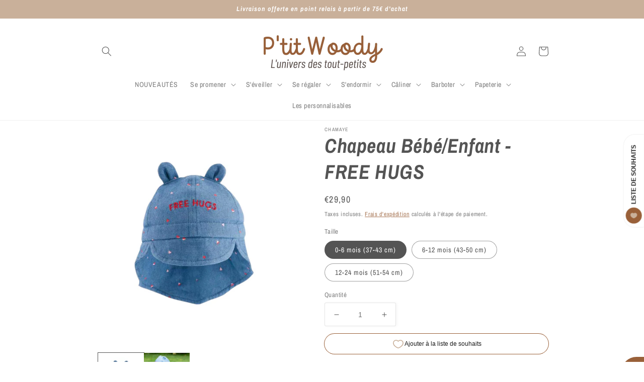

--- FILE ---
content_type: text/html; charset=utf-8
request_url: https://ptitwoody.fr/products/chapeau-bebe-enfant-free-hugs
body_size: 61538
content:
<!doctype html>
<html class="no-js" lang="fr">
  <head>
    <meta charset="utf-8">
    <meta http-equiv="X-UA-Compatible" content="IE=edge">
    <meta name="viewport" content="width=device-width,initial-scale=1">
    <meta name="theme-color" content="">
    <link rel="canonical" href="https://ptitwoody.fr/products/chapeau-bebe-enfant-free-hugs">
    <link rel="preconnect" href="https://cdn.shopify.com" crossorigin><link rel="icon" type="image/png" href="//ptitwoody.fr/cdn/shop/files/etiquette_stickers_rond_logo_ours_8.png?crop=center&height=32&v=1740617895&width=32"><link rel="preconnect" href="https://fonts.shopifycdn.com" crossorigin><title>
      Chapeau de soleil bébé/enfant - Accessoire mode bébé - Liste naissance
 &ndash; P&#39;tit Woody</title>

    
      <meta name="description" content="Réveillez le look de votre bébé avec beaucoup d&#39;amour! Ce chapeau donnera du style et de la douceur aux petites têtes, et égayera les journées ensoleillées en toute sécurité. Composition : 100% coton Broderie : Free Hugs Couleurs : effet Jean et petits cœurs rouge et rose Taille ajustable avec le lien de serrage Entret">
    

    

<meta property="og:site_name" content="P&#39;tit Woody">
<meta property="og:url" content="https://ptitwoody.fr/products/chapeau-bebe-enfant-free-hugs">
<meta property="og:title" content="Chapeau de soleil bébé/enfant - Accessoire mode bébé - Liste naissance">
<meta property="og:type" content="product">
<meta property="og:description" content="Réveillez le look de votre bébé avec beaucoup d&#39;amour! Ce chapeau donnera du style et de la douceur aux petites têtes, et égayera les journées ensoleillées en toute sécurité. Composition : 100% coton Broderie : Free Hugs Couleurs : effet Jean et petits cœurs rouge et rose Taille ajustable avec le lien de serrage Entret"><meta property="og:image" content="http://ptitwoody.fr/cdn/shop/files/chapeaubebebrodeFreehugsmotifpetitscoeurs-protectionsolaire-chamaye.png?v=1713526773">
  <meta property="og:image:secure_url" content="https://ptitwoody.fr/cdn/shop/files/chapeaubebebrodeFreehugsmotifpetitscoeurs-protectionsolaire-chamaye.png?v=1713526773">
  <meta property="og:image:width" content="1080">
  <meta property="og:image:height" content="1080"><meta property="og:price:amount" content="29,90">
  <meta property="og:price:currency" content="EUR"><meta name="twitter:card" content="summary_large_image">
<meta name="twitter:title" content="Chapeau de soleil bébé/enfant - Accessoire mode bébé - Liste naissance">
<meta name="twitter:description" content="Réveillez le look de votre bébé avec beaucoup d&#39;amour! Ce chapeau donnera du style et de la douceur aux petites têtes, et égayera les journées ensoleillées en toute sécurité. Composition : 100% coton Broderie : Free Hugs Couleurs : effet Jean et petits cœurs rouge et rose Taille ajustable avec le lien de serrage Entret">


    <script src="//ptitwoody.fr/cdn/shop/t/2/assets/global.js?v=149496944046504657681668791842" defer="defer"></script>
    <script>window.performance && window.performance.mark && window.performance.mark('shopify.content_for_header.start');</script><meta name="facebook-domain-verification" content="dnkl3t7z0w530knf029lqhghqcrfoo">
<meta name="google-site-verification" content="k74Q8oJLPJKVu5LEvjSHEdGkAWxFixHG849KqdGFxkc">
<meta id="shopify-digital-wallet" name="shopify-digital-wallet" content="/64187859209/digital_wallets/dialog">
<meta name="shopify-checkout-api-token" content="aab4cc09fbd7d6bc14de2b642aeeb181">
<link rel="alternate" type="application/json+oembed" href="https://ptitwoody.fr/products/chapeau-bebe-enfant-free-hugs.oembed">
<script async="async" src="/checkouts/internal/preloads.js?locale=fr-FR"></script>
<script id="apple-pay-shop-capabilities" type="application/json">{"shopId":64187859209,"countryCode":"FR","currencyCode":"EUR","merchantCapabilities":["supports3DS"],"merchantId":"gid:\/\/shopify\/Shop\/64187859209","merchantName":"P'tit Woody","requiredBillingContactFields":["postalAddress","email","phone"],"requiredShippingContactFields":["postalAddress","email","phone"],"shippingType":"shipping","supportedNetworks":["visa","masterCard","maestro"],"total":{"type":"pending","label":"P'tit Woody","amount":"1.00"},"shopifyPaymentsEnabled":true,"supportsSubscriptions":true}</script>
<script id="shopify-features" type="application/json">{"accessToken":"aab4cc09fbd7d6bc14de2b642aeeb181","betas":["rich-media-storefront-analytics"],"domain":"ptitwoody.fr","predictiveSearch":true,"shopId":64187859209,"locale":"fr"}</script>
<script>var Shopify = Shopify || {};
Shopify.shop = "ptitwoody.myshopify.com";
Shopify.locale = "fr";
Shopify.currency = {"active":"EUR","rate":"1.0"};
Shopify.country = "FR";
Shopify.theme = {"name":"Studio","id":133724799241,"schema_name":"Studio","schema_version":"4.0.1","theme_store_id":1431,"role":"main"};
Shopify.theme.handle = "null";
Shopify.theme.style = {"id":null,"handle":null};
Shopify.cdnHost = "ptitwoody.fr/cdn";
Shopify.routes = Shopify.routes || {};
Shopify.routes.root = "/";</script>
<script type="module">!function(o){(o.Shopify=o.Shopify||{}).modules=!0}(window);</script>
<script>!function(o){function n(){var o=[];function n(){o.push(Array.prototype.slice.apply(arguments))}return n.q=o,n}var t=o.Shopify=o.Shopify||{};t.loadFeatures=n(),t.autoloadFeatures=n()}(window);</script>
<script id="shop-js-analytics" type="application/json">{"pageType":"product"}</script>
<script defer="defer" async type="module" src="//ptitwoody.fr/cdn/shopifycloud/shop-js/modules/v2/client.init-shop-cart-sync_Lpn8ZOi5.fr.esm.js"></script>
<script defer="defer" async type="module" src="//ptitwoody.fr/cdn/shopifycloud/shop-js/modules/v2/chunk.common_X4Hu3kma.esm.js"></script>
<script defer="defer" async type="module" src="//ptitwoody.fr/cdn/shopifycloud/shop-js/modules/v2/chunk.modal_BV0V5IrV.esm.js"></script>
<script type="module">
  await import("//ptitwoody.fr/cdn/shopifycloud/shop-js/modules/v2/client.init-shop-cart-sync_Lpn8ZOi5.fr.esm.js");
await import("//ptitwoody.fr/cdn/shopifycloud/shop-js/modules/v2/chunk.common_X4Hu3kma.esm.js");
await import("//ptitwoody.fr/cdn/shopifycloud/shop-js/modules/v2/chunk.modal_BV0V5IrV.esm.js");

  window.Shopify.SignInWithShop?.initShopCartSync?.({"fedCMEnabled":true,"windoidEnabled":true});

</script>
<script>(function() {
  var isLoaded = false;
  function asyncLoad() {
    if (isLoaded) return;
    isLoaded = true;
    var urls = ["https:\/\/chimpstatic.com\/mcjs-connected\/js\/users\/db84d82714c9560d7cf7befd0\/998383eeea9bb809f08af826a.js?shop=ptitwoody.myshopify.com","https:\/\/maps.boxtal.com\/api\/v2\/maps-shopify\/script.js?shop=ptitwoody.myshopify.com","https:\/\/storage.nfcube.com\/instafeed-bdcd7e669f462eba9da32ec00cca82a6.js?shop=ptitwoody.myshopify.com"];
    for (var i = 0; i < urls.length; i++) {
      var s = document.createElement('script');
      s.type = 'text/javascript';
      s.async = true;
      s.src = urls[i];
      var x = document.getElementsByTagName('script')[0];
      x.parentNode.insertBefore(s, x);
    }
  };
  if(window.attachEvent) {
    window.attachEvent('onload', asyncLoad);
  } else {
    window.addEventListener('load', asyncLoad, false);
  }
})();</script>
<script id="__st">var __st={"a":64187859209,"offset":3600,"reqid":"48520529-2d4b-4bad-b17e-783f223bf846-1769946834","pageurl":"ptitwoody.fr\/products\/chapeau-bebe-enfant-free-hugs","u":"398f06d53101","p":"product","rtyp":"product","rid":8566002811145};</script>
<script>window.ShopifyPaypalV4VisibilityTracking = true;</script>
<script id="captcha-bootstrap">!function(){'use strict';const t='contact',e='account',n='new_comment',o=[[t,t],['blogs',n],['comments',n],[t,'customer']],c=[[e,'customer_login'],[e,'guest_login'],[e,'recover_customer_password'],[e,'create_customer']],r=t=>t.map((([t,e])=>`form[action*='/${t}']:not([data-nocaptcha='true']) input[name='form_type'][value='${e}']`)).join(','),a=t=>()=>t?[...document.querySelectorAll(t)].map((t=>t.form)):[];function s(){const t=[...o],e=r(t);return a(e)}const i='password',u='form_key',d=['recaptcha-v3-token','g-recaptcha-response','h-captcha-response',i],f=()=>{try{return window.sessionStorage}catch{return}},m='__shopify_v',_=t=>t.elements[u];function p(t,e,n=!1){try{const o=window.sessionStorage,c=JSON.parse(o.getItem(e)),{data:r}=function(t){const{data:e,action:n}=t;return t[m]||n?{data:e,action:n}:{data:t,action:n}}(c);for(const[e,n]of Object.entries(r))t.elements[e]&&(t.elements[e].value=n);n&&o.removeItem(e)}catch(o){console.error('form repopulation failed',{error:o})}}const l='form_type',E='cptcha';function T(t){t.dataset[E]=!0}const w=window,h=w.document,L='Shopify',v='ce_forms',y='captcha';let A=!1;((t,e)=>{const n=(g='f06e6c50-85a8-45c8-87d0-21a2b65856fe',I='https://cdn.shopify.com/shopifycloud/storefront-forms-hcaptcha/ce_storefront_forms_captcha_hcaptcha.v1.5.2.iife.js',D={infoText:'Protégé par hCaptcha',privacyText:'Confidentialité',termsText:'Conditions'},(t,e,n)=>{const o=w[L][v],c=o.bindForm;if(c)return c(t,g,e,D).then(n);var r;o.q.push([[t,g,e,D],n]),r=I,A||(h.body.append(Object.assign(h.createElement('script'),{id:'captcha-provider',async:!0,src:r})),A=!0)});var g,I,D;w[L]=w[L]||{},w[L][v]=w[L][v]||{},w[L][v].q=[],w[L][y]=w[L][y]||{},w[L][y].protect=function(t,e){n(t,void 0,e),T(t)},Object.freeze(w[L][y]),function(t,e,n,w,h,L){const[v,y,A,g]=function(t,e,n){const i=e?o:[],u=t?c:[],d=[...i,...u],f=r(d),m=r(i),_=r(d.filter((([t,e])=>n.includes(e))));return[a(f),a(m),a(_),s()]}(w,h,L),I=t=>{const e=t.target;return e instanceof HTMLFormElement?e:e&&e.form},D=t=>v().includes(t);t.addEventListener('submit',(t=>{const e=I(t);if(!e)return;const n=D(e)&&!e.dataset.hcaptchaBound&&!e.dataset.recaptchaBound,o=_(e),c=g().includes(e)&&(!o||!o.value);(n||c)&&t.preventDefault(),c&&!n&&(function(t){try{if(!f())return;!function(t){const e=f();if(!e)return;const n=_(t);if(!n)return;const o=n.value;o&&e.removeItem(o)}(t);const e=Array.from(Array(32),(()=>Math.random().toString(36)[2])).join('');!function(t,e){_(t)||t.append(Object.assign(document.createElement('input'),{type:'hidden',name:u})),t.elements[u].value=e}(t,e),function(t,e){const n=f();if(!n)return;const o=[...t.querySelectorAll(`input[type='${i}']`)].map((({name:t})=>t)),c=[...d,...o],r={};for(const[a,s]of new FormData(t).entries())c.includes(a)||(r[a]=s);n.setItem(e,JSON.stringify({[m]:1,action:t.action,data:r}))}(t,e)}catch(e){console.error('failed to persist form',e)}}(e),e.submit())}));const S=(t,e)=>{t&&!t.dataset[E]&&(n(t,e.some((e=>e===t))),T(t))};for(const o of['focusin','change'])t.addEventListener(o,(t=>{const e=I(t);D(e)&&S(e,y())}));const B=e.get('form_key'),M=e.get(l),P=B&&M;t.addEventListener('DOMContentLoaded',(()=>{const t=y();if(P)for(const e of t)e.elements[l].value===M&&p(e,B);[...new Set([...A(),...v().filter((t=>'true'===t.dataset.shopifyCaptcha))])].forEach((e=>S(e,t)))}))}(h,new URLSearchParams(w.location.search),n,t,e,['guest_login'])})(!0,!0)}();</script>
<script integrity="sha256-4kQ18oKyAcykRKYeNunJcIwy7WH5gtpwJnB7kiuLZ1E=" data-source-attribution="shopify.loadfeatures" defer="defer" src="//ptitwoody.fr/cdn/shopifycloud/storefront/assets/storefront/load_feature-a0a9edcb.js" crossorigin="anonymous"></script>
<script data-source-attribution="shopify.dynamic_checkout.dynamic.init">var Shopify=Shopify||{};Shopify.PaymentButton=Shopify.PaymentButton||{isStorefrontPortableWallets:!0,init:function(){window.Shopify.PaymentButton.init=function(){};var t=document.createElement("script");t.src="https://ptitwoody.fr/cdn/shopifycloud/portable-wallets/latest/portable-wallets.fr.js",t.type="module",document.head.appendChild(t)}};
</script>
<script data-source-attribution="shopify.dynamic_checkout.buyer_consent">
  function portableWalletsHideBuyerConsent(e){var t=document.getElementById("shopify-buyer-consent"),n=document.getElementById("shopify-subscription-policy-button");t&&n&&(t.classList.add("hidden"),t.setAttribute("aria-hidden","true"),n.removeEventListener("click",e))}function portableWalletsShowBuyerConsent(e){var t=document.getElementById("shopify-buyer-consent"),n=document.getElementById("shopify-subscription-policy-button");t&&n&&(t.classList.remove("hidden"),t.removeAttribute("aria-hidden"),n.addEventListener("click",e))}window.Shopify?.PaymentButton&&(window.Shopify.PaymentButton.hideBuyerConsent=portableWalletsHideBuyerConsent,window.Shopify.PaymentButton.showBuyerConsent=portableWalletsShowBuyerConsent);
</script>
<script data-source-attribution="shopify.dynamic_checkout.cart.bootstrap">document.addEventListener("DOMContentLoaded",(function(){function t(){return document.querySelector("shopify-accelerated-checkout-cart, shopify-accelerated-checkout")}if(t())Shopify.PaymentButton.init();else{new MutationObserver((function(e,n){t()&&(Shopify.PaymentButton.init(),n.disconnect())})).observe(document.body,{childList:!0,subtree:!0})}}));
</script>
<link id="shopify-accelerated-checkout-styles" rel="stylesheet" media="screen" href="https://ptitwoody.fr/cdn/shopifycloud/portable-wallets/latest/accelerated-checkout-backwards-compat.css" crossorigin="anonymous">
<style id="shopify-accelerated-checkout-cart">
        #shopify-buyer-consent {
  margin-top: 1em;
  display: inline-block;
  width: 100%;
}

#shopify-buyer-consent.hidden {
  display: none;
}

#shopify-subscription-policy-button {
  background: none;
  border: none;
  padding: 0;
  text-decoration: underline;
  font-size: inherit;
  cursor: pointer;
}

#shopify-subscription-policy-button::before {
  box-shadow: none;
}

      </style>
<script id="sections-script" data-sections="header,footer" defer="defer" src="//ptitwoody.fr/cdn/shop/t/2/compiled_assets/scripts.js?v=2670"></script>
<script>window.performance && window.performance.mark && window.performance.mark('shopify.content_for_header.end');</script>


    <style data-shopify>
      @font-face {
  font-family: "Archivo Narrow";
  font-weight: 400;
  font-style: normal;
  font-display: swap;
  src: url("//ptitwoody.fr/cdn/fonts/archivo_narrow/archivonarrow_n4.5c3bab850a22055c235cf940f895d873a8689d70.woff2") format("woff2"),
       url("//ptitwoody.fr/cdn/fonts/archivo_narrow/archivonarrow_n4.ea12dd22d3319d164475c1d047ae8f973041a9ff.woff") format("woff");
}

      @font-face {
  font-family: "Archivo Narrow";
  font-weight: 700;
  font-style: normal;
  font-display: swap;
  src: url("//ptitwoody.fr/cdn/fonts/archivo_narrow/archivonarrow_n7.c049bee49aa92b4cfee86dd4e79c9194b8519e2b.woff2") format("woff2"),
       url("//ptitwoody.fr/cdn/fonts/archivo_narrow/archivonarrow_n7.89eabe3e1f3044c02b965aa5ad3e57c9e898709d.woff") format("woff");
}

      @font-face {
  font-family: "Archivo Narrow";
  font-weight: 400;
  font-style: italic;
  font-display: swap;
  src: url("//ptitwoody.fr/cdn/fonts/archivo_narrow/archivonarrow_i4.59445c13f0e607542640c8a56f31dcd8ed680cfa.woff2") format("woff2"),
       url("//ptitwoody.fr/cdn/fonts/archivo_narrow/archivonarrow_i4.bbf26c99347034f8df1f87b08c4a929cfc5255c8.woff") format("woff");
}

      @font-face {
  font-family: "Archivo Narrow";
  font-weight: 700;
  font-style: italic;
  font-display: swap;
  src: url("//ptitwoody.fr/cdn/fonts/archivo_narrow/archivonarrow_i7.394cd4c9437ad9084e13f72957e92bfbe366a689.woff2") format("woff2"),
       url("//ptitwoody.fr/cdn/fonts/archivo_narrow/archivonarrow_i7.f7e98758eef2e613f5c757b5780e7f43b6bcf700.woff") format("woff");
}

      @font-face {
  font-family: "Archivo Narrow";
  font-weight: 700;
  font-style: italic;
  font-display: swap;
  src: url("//ptitwoody.fr/cdn/fonts/archivo_narrow/archivonarrow_i7.394cd4c9437ad9084e13f72957e92bfbe366a689.woff2") format("woff2"),
       url("//ptitwoody.fr/cdn/fonts/archivo_narrow/archivonarrow_i7.f7e98758eef2e613f5c757b5780e7f43b6bcf700.woff") format("woff");
}


      :root {
        --font-body-family: "Archivo Narrow", sans-serif;
        --font-body-style: normal;
        --font-body-weight: 400;
        --font-body-weight-bold: 700;

        --font-heading-family: "Archivo Narrow", sans-serif;
        --font-heading-style: italic;
        --font-heading-weight: 700;

        --font-body-scale: 1.0;
        --font-heading-scale: 1.0;

        --color-base-text: 84, 84, 84;
        --color-shadow: 84, 84, 84;
        --color-base-background-1: 255, 255, 255;
        --color-base-background-2: 250, 243, 235;
        --color-base-solid-button-labels: 255, 255, 255;
        --color-base-outline-button-labels: 153, 96, 57;
        --color-base-accent-1: 167, 125, 84;
        --color-base-accent-2: 201, 176, 154;
        --payment-terms-background-color: #FFFFFF;

        --gradient-base-background-1: #FFFFFF;
        --gradient-base-background-2: #faf3eb;
        --gradient-base-accent-1: #a77d54;
        --gradient-base-accent-2: #c9b09a;

        --media-padding: px;
        --media-border-opacity: 0.05;
        --media-border-width: 0px;
        --media-radius: 0px;
        --media-shadow-opacity: 0.0;
        --media-shadow-horizontal-offset: 0px;
        --media-shadow-vertical-offset: 0px;
        --media-shadow-blur-radius: 0px;
        --media-shadow-visible: 0;

        --page-width: 100rem;
        --page-width-margin: 0rem;

        --product-card-image-padding: 0.0rem;
        --product-card-corner-radius: 0.0rem;
        --product-card-text-alignment: center;
        --product-card-border-width: 0.0rem;
        --product-card-border-opacity: 0.1;
        --product-card-shadow-opacity: 0.1;
        --product-card-shadow-visible: 1;
        --product-card-shadow-horizontal-offset: 0.0rem;
        --product-card-shadow-vertical-offset: 0.0rem;
        --product-card-shadow-blur-radius: 0.0rem;

        --collection-card-image-padding: 0.2rem;
        --collection-card-corner-radius: 0.0rem;
        --collection-card-text-alignment: center;
        --collection-card-border-width: 0.0rem;
        --collection-card-border-opacity: 0.1;
        --collection-card-shadow-opacity: 0.1;
        --collection-card-shadow-visible: 1;
        --collection-card-shadow-horizontal-offset: 0.0rem;
        --collection-card-shadow-vertical-offset: 0.0rem;
        --collection-card-shadow-blur-radius: 0.0rem;

        --blog-card-image-padding: 0.0rem;
        --blog-card-corner-radius: 0.0rem;
        --blog-card-text-alignment: center;
        --blog-card-border-width: 0.0rem;
        --blog-card-border-opacity: 0.1;
        --blog-card-shadow-opacity: 0.1;
        --blog-card-shadow-visible: 1;
        --blog-card-shadow-horizontal-offset: 0.0rem;
        --blog-card-shadow-vertical-offset: 0.0rem;
        --blog-card-shadow-blur-radius: 0.0rem;

        --badge-corner-radius: 1.0rem;

        --popup-border-width: 0px;
        --popup-border-opacity: 0.1;
        --popup-corner-radius: 0px;
        --popup-shadow-opacity: 0.1;
        --popup-shadow-horizontal-offset: 6px;
        --popup-shadow-vertical-offset: 6px;
        --popup-shadow-blur-radius: 25px;

        --drawer-border-width: 1px;
        --drawer-border-opacity: 0.1;
        --drawer-shadow-opacity: 0.0;
        --drawer-shadow-horizontal-offset: 0px;
        --drawer-shadow-vertical-offset: 0px;
        --drawer-shadow-blur-radius: 0px;

        --spacing-sections-desktop: 0px;
        --spacing-sections-mobile: 0px;

        --grid-desktop-vertical-spacing: 40px;
        --grid-desktop-horizontal-spacing: 40px;
        --grid-mobile-vertical-spacing: 20px;
        --grid-mobile-horizontal-spacing: 20px;

        --text-boxes-border-opacity: 0.0;
        --text-boxes-border-width: 0px;
        --text-boxes-radius: 0px;
        --text-boxes-shadow-opacity: 0.0;
        --text-boxes-shadow-visible: 0;
        --text-boxes-shadow-horizontal-offset: 0px;
        --text-boxes-shadow-vertical-offset: 0px;
        --text-boxes-shadow-blur-radius: 0px;

        --buttons-radius: 10px;
        --buttons-radius-outset: 12px;
        --buttons-border-width: 2px;
        --buttons-border-opacity: 1.0;
        --buttons-shadow-opacity: 0.0;
        --buttons-shadow-visible: 0;
        --buttons-shadow-horizontal-offset: 0px;
        --buttons-shadow-vertical-offset: 0px;
        --buttons-shadow-blur-radius: 0px;
        --buttons-border-offset: 0.3px;

        --inputs-radius: 2px;
        --inputs-border-width: 1px;
        --inputs-border-opacity: 0.15;
        --inputs-shadow-opacity: 0.05;
        --inputs-shadow-horizontal-offset: 2px;
        --inputs-margin-offset: 0px;
        --inputs-shadow-vertical-offset: 0px;
        --inputs-shadow-blur-radius: 5px;
        --inputs-radius-outset: 3px;

        --variant-pills-radius: 40px;
        --variant-pills-border-width: 1px;
        --variant-pills-border-opacity: 0.55;
        --variant-pills-shadow-opacity: 0.0;
        --variant-pills-shadow-horizontal-offset: 0px;
        --variant-pills-shadow-vertical-offset: 0px;
        --variant-pills-shadow-blur-radius: 0px;
      }

      *,
      *::before,
      *::after {
        box-sizing: inherit;
      }

      html {
        box-sizing: border-box;
        font-size: calc(var(--font-body-scale) * 62.5%);
        height: 100%;
      }

      body {
        display: grid;
        grid-template-rows: auto auto 1fr auto;
        grid-template-columns: 100%;
        min-height: 100%;
        margin: 0;
        font-size: 1.5rem;
        letter-spacing: 0.06rem;
        line-height: calc(1 + 0.8 / var(--font-body-scale));
        font-family: var(--font-body-family);
        font-style: var(--font-body-style);
        font-weight: var(--font-body-weight);
      }

      @media screen and (min-width: 750px) {
        body {
          font-size: 1.6rem;
        }
      }
    </style>

    <link href="//ptitwoody.fr/cdn/shop/t/2/assets/base.css?v=52538585779721296151698720109" rel="stylesheet" type="text/css" media="all" />
<link rel="preload" as="font" href="//ptitwoody.fr/cdn/fonts/archivo_narrow/archivonarrow_n4.5c3bab850a22055c235cf940f895d873a8689d70.woff2" type="font/woff2" crossorigin><link rel="preload" as="font" href="//ptitwoody.fr/cdn/fonts/archivo_narrow/archivonarrow_i7.394cd4c9437ad9084e13f72957e92bfbe366a689.woff2" type="font/woff2" crossorigin><link rel="stylesheet" href="//ptitwoody.fr/cdn/shop/t/2/assets/component-predictive-search.css?v=83512081251802922551668791842" media="print" onload="this.media='all'"><script>document.documentElement.className = document.documentElement.className.replace('no-js', 'js');
    if (Shopify.designMode) {
      document.documentElement.classList.add('shopify-design-mode');
    }
    </script>
  
<!-- BEGIN app block: shopify://apps/instafeed/blocks/head-block/c447db20-095d-4a10-9725-b5977662c9d5 --><link rel="preconnect" href="https://cdn.nfcube.com/">
<link rel="preconnect" href="https://scontent.cdninstagram.com/">


  <script>
    document.addEventListener('DOMContentLoaded', function () {
      let instafeedScript = document.createElement('script');

      
        instafeedScript.src = 'https://storage.nfcube.com/instafeed-bdcd7e669f462eba9da32ec00cca82a6.js';
      

      document.body.appendChild(instafeedScript);
    });
  </script>





<!-- END app block --><script src="https://cdn.shopify.com/extensions/019b92df-1966-750c-943d-a8ced4b05ac2/option-cli3-369/assets/gpomain.js" type="text/javascript" defer="defer"></script>
<script src="https://cdn.shopify.com/extensions/019b35a3-cff8-7eb0-85f4-edb1f960047c/avada-app-49/assets/avada-cookie.js" type="text/javascript" defer="defer"></script>
<link href="https://monorail-edge.shopifysvc.com" rel="dns-prefetch">
<script>(function(){if ("sendBeacon" in navigator && "performance" in window) {try {var session_token_from_headers = performance.getEntriesByType('navigation')[0].serverTiming.find(x => x.name == '_s').description;} catch {var session_token_from_headers = undefined;}var session_cookie_matches = document.cookie.match(/_shopify_s=([^;]*)/);var session_token_from_cookie = session_cookie_matches && session_cookie_matches.length === 2 ? session_cookie_matches[1] : "";var session_token = session_token_from_headers || session_token_from_cookie || "";function handle_abandonment_event(e) {var entries = performance.getEntries().filter(function(entry) {return /monorail-edge.shopifysvc.com/.test(entry.name);});if (!window.abandonment_tracked && entries.length === 0) {window.abandonment_tracked = true;var currentMs = Date.now();var navigation_start = performance.timing.navigationStart;var payload = {shop_id: 64187859209,url: window.location.href,navigation_start,duration: currentMs - navigation_start,session_token,page_type: "product"};window.navigator.sendBeacon("https://monorail-edge.shopifysvc.com/v1/produce", JSON.stringify({schema_id: "online_store_buyer_site_abandonment/1.1",payload: payload,metadata: {event_created_at_ms: currentMs,event_sent_at_ms: currentMs}}));}}window.addEventListener('pagehide', handle_abandonment_event);}}());</script>
<script id="web-pixels-manager-setup">(function e(e,d,r,n,o){if(void 0===o&&(o={}),!Boolean(null===(a=null===(i=window.Shopify)||void 0===i?void 0:i.analytics)||void 0===a?void 0:a.replayQueue)){var i,a;window.Shopify=window.Shopify||{};var t=window.Shopify;t.analytics=t.analytics||{};var s=t.analytics;s.replayQueue=[],s.publish=function(e,d,r){return s.replayQueue.push([e,d,r]),!0};try{self.performance.mark("wpm:start")}catch(e){}var l=function(){var e={modern:/Edge?\/(1{2}[4-9]|1[2-9]\d|[2-9]\d{2}|\d{4,})\.\d+(\.\d+|)|Firefox\/(1{2}[4-9]|1[2-9]\d|[2-9]\d{2}|\d{4,})\.\d+(\.\d+|)|Chrom(ium|e)\/(9{2}|\d{3,})\.\d+(\.\d+|)|(Maci|X1{2}).+ Version\/(15\.\d+|(1[6-9]|[2-9]\d|\d{3,})\.\d+)([,.]\d+|)( \(\w+\)|)( Mobile\/\w+|) Safari\/|Chrome.+OPR\/(9{2}|\d{3,})\.\d+\.\d+|(CPU[ +]OS|iPhone[ +]OS|CPU[ +]iPhone|CPU IPhone OS|CPU iPad OS)[ +]+(15[._]\d+|(1[6-9]|[2-9]\d|\d{3,})[._]\d+)([._]\d+|)|Android:?[ /-](13[3-9]|1[4-9]\d|[2-9]\d{2}|\d{4,})(\.\d+|)(\.\d+|)|Android.+Firefox\/(13[5-9]|1[4-9]\d|[2-9]\d{2}|\d{4,})\.\d+(\.\d+|)|Android.+Chrom(ium|e)\/(13[3-9]|1[4-9]\d|[2-9]\d{2}|\d{4,})\.\d+(\.\d+|)|SamsungBrowser\/([2-9]\d|\d{3,})\.\d+/,legacy:/Edge?\/(1[6-9]|[2-9]\d|\d{3,})\.\d+(\.\d+|)|Firefox\/(5[4-9]|[6-9]\d|\d{3,})\.\d+(\.\d+|)|Chrom(ium|e)\/(5[1-9]|[6-9]\d|\d{3,})\.\d+(\.\d+|)([\d.]+$|.*Safari\/(?![\d.]+ Edge\/[\d.]+$))|(Maci|X1{2}).+ Version\/(10\.\d+|(1[1-9]|[2-9]\d|\d{3,})\.\d+)([,.]\d+|)( \(\w+\)|)( Mobile\/\w+|) Safari\/|Chrome.+OPR\/(3[89]|[4-9]\d|\d{3,})\.\d+\.\d+|(CPU[ +]OS|iPhone[ +]OS|CPU[ +]iPhone|CPU IPhone OS|CPU iPad OS)[ +]+(10[._]\d+|(1[1-9]|[2-9]\d|\d{3,})[._]\d+)([._]\d+|)|Android:?[ /-](13[3-9]|1[4-9]\d|[2-9]\d{2}|\d{4,})(\.\d+|)(\.\d+|)|Mobile Safari.+OPR\/([89]\d|\d{3,})\.\d+\.\d+|Android.+Firefox\/(13[5-9]|1[4-9]\d|[2-9]\d{2}|\d{4,})\.\d+(\.\d+|)|Android.+Chrom(ium|e)\/(13[3-9]|1[4-9]\d|[2-9]\d{2}|\d{4,})\.\d+(\.\d+|)|Android.+(UC? ?Browser|UCWEB|U3)[ /]?(15\.([5-9]|\d{2,})|(1[6-9]|[2-9]\d|\d{3,})\.\d+)\.\d+|SamsungBrowser\/(5\.\d+|([6-9]|\d{2,})\.\d+)|Android.+MQ{2}Browser\/(14(\.(9|\d{2,})|)|(1[5-9]|[2-9]\d|\d{3,})(\.\d+|))(\.\d+|)|K[Aa][Ii]OS\/(3\.\d+|([4-9]|\d{2,})\.\d+)(\.\d+|)/},d=e.modern,r=e.legacy,n=navigator.userAgent;return n.match(d)?"modern":n.match(r)?"legacy":"unknown"}(),u="modern"===l?"modern":"legacy",c=(null!=n?n:{modern:"",legacy:""})[u],f=function(e){return[e.baseUrl,"/wpm","/b",e.hashVersion,"modern"===e.buildTarget?"m":"l",".js"].join("")}({baseUrl:d,hashVersion:r,buildTarget:u}),m=function(e){var d=e.version,r=e.bundleTarget,n=e.surface,o=e.pageUrl,i=e.monorailEndpoint;return{emit:function(e){var a=e.status,t=e.errorMsg,s=(new Date).getTime(),l=JSON.stringify({metadata:{event_sent_at_ms:s},events:[{schema_id:"web_pixels_manager_load/3.1",payload:{version:d,bundle_target:r,page_url:o,status:a,surface:n,error_msg:t},metadata:{event_created_at_ms:s}}]});if(!i)return console&&console.warn&&console.warn("[Web Pixels Manager] No Monorail endpoint provided, skipping logging."),!1;try{return self.navigator.sendBeacon.bind(self.navigator)(i,l)}catch(e){}var u=new XMLHttpRequest;try{return u.open("POST",i,!0),u.setRequestHeader("Content-Type","text/plain"),u.send(l),!0}catch(e){return console&&console.warn&&console.warn("[Web Pixels Manager] Got an unhandled error while logging to Monorail."),!1}}}}({version:r,bundleTarget:l,surface:e.surface,pageUrl:self.location.href,monorailEndpoint:e.monorailEndpoint});try{o.browserTarget=l,function(e){var d=e.src,r=e.async,n=void 0===r||r,o=e.onload,i=e.onerror,a=e.sri,t=e.scriptDataAttributes,s=void 0===t?{}:t,l=document.createElement("script"),u=document.querySelector("head"),c=document.querySelector("body");if(l.async=n,l.src=d,a&&(l.integrity=a,l.crossOrigin="anonymous"),s)for(var f in s)if(Object.prototype.hasOwnProperty.call(s,f))try{l.dataset[f]=s[f]}catch(e){}if(o&&l.addEventListener("load",o),i&&l.addEventListener("error",i),u)u.appendChild(l);else{if(!c)throw new Error("Did not find a head or body element to append the script");c.appendChild(l)}}({src:f,async:!0,onload:function(){if(!function(){var e,d;return Boolean(null===(d=null===(e=window.Shopify)||void 0===e?void 0:e.analytics)||void 0===d?void 0:d.initialized)}()){var d=window.webPixelsManager.init(e)||void 0;if(d){var r=window.Shopify.analytics;r.replayQueue.forEach((function(e){var r=e[0],n=e[1],o=e[2];d.publishCustomEvent(r,n,o)})),r.replayQueue=[],r.publish=d.publishCustomEvent,r.visitor=d.visitor,r.initialized=!0}}},onerror:function(){return m.emit({status:"failed",errorMsg:"".concat(f," has failed to load")})},sri:function(e){var d=/^sha384-[A-Za-z0-9+/=]+$/;return"string"==typeof e&&d.test(e)}(c)?c:"",scriptDataAttributes:o}),m.emit({status:"loading"})}catch(e){m.emit({status:"failed",errorMsg:(null==e?void 0:e.message)||"Unknown error"})}}})({shopId: 64187859209,storefrontBaseUrl: "https://ptitwoody.fr",extensionsBaseUrl: "https://extensions.shopifycdn.com/cdn/shopifycloud/web-pixels-manager",monorailEndpoint: "https://monorail-edge.shopifysvc.com/unstable/produce_batch",surface: "storefront-renderer",enabledBetaFlags: ["2dca8a86"],webPixelsConfigList: [{"id":"1063649545","configuration":"{\"config\":\"{\\\"pixel_id\\\":\\\"G-QZPHRSB6LL\\\",\\\"target_country\\\":\\\"FR\\\",\\\"gtag_events\\\":[{\\\"type\\\":\\\"begin_checkout\\\",\\\"action_label\\\":\\\"G-QZPHRSB6LL\\\"},{\\\"type\\\":\\\"search\\\",\\\"action_label\\\":\\\"G-QZPHRSB6LL\\\"},{\\\"type\\\":\\\"view_item\\\",\\\"action_label\\\":[\\\"G-QZPHRSB6LL\\\",\\\"MC-842HWF3V4F\\\"]},{\\\"type\\\":\\\"purchase\\\",\\\"action_label\\\":[\\\"G-QZPHRSB6LL\\\",\\\"MC-842HWF3V4F\\\"]},{\\\"type\\\":\\\"page_view\\\",\\\"action_label\\\":[\\\"G-QZPHRSB6LL\\\",\\\"MC-842HWF3V4F\\\"]},{\\\"type\\\":\\\"add_payment_info\\\",\\\"action_label\\\":\\\"G-QZPHRSB6LL\\\"},{\\\"type\\\":\\\"add_to_cart\\\",\\\"action_label\\\":\\\"G-QZPHRSB6LL\\\"}],\\\"enable_monitoring_mode\\\":false}\"}","eventPayloadVersion":"v1","runtimeContext":"OPEN","scriptVersion":"b2a88bafab3e21179ed38636efcd8a93","type":"APP","apiClientId":1780363,"privacyPurposes":[],"dataSharingAdjustments":{"protectedCustomerApprovalScopes":["read_customer_address","read_customer_email","read_customer_name","read_customer_personal_data","read_customer_phone"]}},{"id":"473661705","configuration":"{\"pixel_id\":\"891112362180190\",\"pixel_type\":\"facebook_pixel\",\"metaapp_system_user_token\":\"-\"}","eventPayloadVersion":"v1","runtimeContext":"OPEN","scriptVersion":"ca16bc87fe92b6042fbaa3acc2fbdaa6","type":"APP","apiClientId":2329312,"privacyPurposes":["ANALYTICS","MARKETING","SALE_OF_DATA"],"dataSharingAdjustments":{"protectedCustomerApprovalScopes":["read_customer_address","read_customer_email","read_customer_name","read_customer_personal_data","read_customer_phone"]}},{"id":"shopify-app-pixel","configuration":"{}","eventPayloadVersion":"v1","runtimeContext":"STRICT","scriptVersion":"0450","apiClientId":"shopify-pixel","type":"APP","privacyPurposes":["ANALYTICS","MARKETING"]},{"id":"shopify-custom-pixel","eventPayloadVersion":"v1","runtimeContext":"LAX","scriptVersion":"0450","apiClientId":"shopify-pixel","type":"CUSTOM","privacyPurposes":["ANALYTICS","MARKETING"]}],isMerchantRequest: false,initData: {"shop":{"name":"P'tit Woody","paymentSettings":{"currencyCode":"EUR"},"myshopifyDomain":"ptitwoody.myshopify.com","countryCode":"FR","storefrontUrl":"https:\/\/ptitwoody.fr"},"customer":null,"cart":null,"checkout":null,"productVariants":[{"price":{"amount":29.9,"currencyCode":"EUR"},"product":{"title":"Chapeau Bébé\/Enfant - FREE HUGS","vendor":"Chamaye","id":"8566002811145","untranslatedTitle":"Chapeau Bébé\/Enfant - FREE HUGS","url":"\/products\/chapeau-bebe-enfant-free-hugs","type":"Casquette"},"id":"45368478761225","image":{"src":"\/\/ptitwoody.fr\/cdn\/shop\/files\/chapeaubebebrodeFreehugsmotifpetitscoeurs-protectionsolaire-chamaye.png?v=1713526773"},"sku":"","title":"0-6 mois (37-43 cm)","untranslatedTitle":"0-6 mois (37-43 cm)"},{"price":{"amount":29.9,"currencyCode":"EUR"},"product":{"title":"Chapeau Bébé\/Enfant - FREE HUGS","vendor":"Chamaye","id":"8566002811145","untranslatedTitle":"Chapeau Bébé\/Enfant - FREE HUGS","url":"\/products\/chapeau-bebe-enfant-free-hugs","type":"Casquette"},"id":"49126016188681","image":{"src":"\/\/ptitwoody.fr\/cdn\/shop\/files\/chapeaubebebrodeFreehugsmotifpetitscoeurs-protectionsolaire-chamaye.png?v=1713526773"},"sku":null,"title":"6-12 mois (43-50 cm)","untranslatedTitle":"6-12 mois (43-50 cm)"},{"price":{"amount":29.9,"currencyCode":"EUR"},"product":{"title":"Chapeau Bébé\/Enfant - FREE HUGS","vendor":"Chamaye","id":"8566002811145","untranslatedTitle":"Chapeau Bébé\/Enfant - FREE HUGS","url":"\/products\/chapeau-bebe-enfant-free-hugs","type":"Casquette"},"id":"49126016221449","image":{"src":"\/\/ptitwoody.fr\/cdn\/shop\/files\/chapeaubebebrodeFreehugsmotifpetitscoeurs-protectionsolaire-chamaye.png?v=1713526773"},"sku":null,"title":"12-24 mois (51-54 cm)","untranslatedTitle":"12-24 mois (51-54 cm)"}],"purchasingCompany":null},},"https://ptitwoody.fr/cdn","1d2a099fw23dfb22ep557258f5m7a2edbae",{"modern":"","legacy":""},{"shopId":"64187859209","storefrontBaseUrl":"https:\/\/ptitwoody.fr","extensionBaseUrl":"https:\/\/extensions.shopifycdn.com\/cdn\/shopifycloud\/web-pixels-manager","surface":"storefront-renderer","enabledBetaFlags":"[\"2dca8a86\"]","isMerchantRequest":"false","hashVersion":"1d2a099fw23dfb22ep557258f5m7a2edbae","publish":"custom","events":"[[\"page_viewed\",{}],[\"product_viewed\",{\"productVariant\":{\"price\":{\"amount\":29.9,\"currencyCode\":\"EUR\"},\"product\":{\"title\":\"Chapeau Bébé\/Enfant - FREE HUGS\",\"vendor\":\"Chamaye\",\"id\":\"8566002811145\",\"untranslatedTitle\":\"Chapeau Bébé\/Enfant - FREE HUGS\",\"url\":\"\/products\/chapeau-bebe-enfant-free-hugs\",\"type\":\"Casquette\"},\"id\":\"45368478761225\",\"image\":{\"src\":\"\/\/ptitwoody.fr\/cdn\/shop\/files\/chapeaubebebrodeFreehugsmotifpetitscoeurs-protectionsolaire-chamaye.png?v=1713526773\"},\"sku\":\"\",\"title\":\"0-6 mois (37-43 cm)\",\"untranslatedTitle\":\"0-6 mois (37-43 cm)\"}}]]"});</script><script>
  window.ShopifyAnalytics = window.ShopifyAnalytics || {};
  window.ShopifyAnalytics.meta = window.ShopifyAnalytics.meta || {};
  window.ShopifyAnalytics.meta.currency = 'EUR';
  var meta = {"product":{"id":8566002811145,"gid":"gid:\/\/shopify\/Product\/8566002811145","vendor":"Chamaye","type":"Casquette","handle":"chapeau-bebe-enfant-free-hugs","variants":[{"id":45368478761225,"price":2990,"name":"Chapeau Bébé\/Enfant - FREE HUGS - 0-6 mois (37-43 cm)","public_title":"0-6 mois (37-43 cm)","sku":""},{"id":49126016188681,"price":2990,"name":"Chapeau Bébé\/Enfant - FREE HUGS - 6-12 mois (43-50 cm)","public_title":"6-12 mois (43-50 cm)","sku":null},{"id":49126016221449,"price":2990,"name":"Chapeau Bébé\/Enfant - FREE HUGS - 12-24 mois (51-54 cm)","public_title":"12-24 mois (51-54 cm)","sku":null}],"remote":false},"page":{"pageType":"product","resourceType":"product","resourceId":8566002811145,"requestId":"48520529-2d4b-4bad-b17e-783f223bf846-1769946834"}};
  for (var attr in meta) {
    window.ShopifyAnalytics.meta[attr] = meta[attr];
  }
</script>
<script class="analytics">
  (function () {
    var customDocumentWrite = function(content) {
      var jquery = null;

      if (window.jQuery) {
        jquery = window.jQuery;
      } else if (window.Checkout && window.Checkout.$) {
        jquery = window.Checkout.$;
      }

      if (jquery) {
        jquery('body').append(content);
      }
    };

    var hasLoggedConversion = function(token) {
      if (token) {
        return document.cookie.indexOf('loggedConversion=' + token) !== -1;
      }
      return false;
    }

    var setCookieIfConversion = function(token) {
      if (token) {
        var twoMonthsFromNow = new Date(Date.now());
        twoMonthsFromNow.setMonth(twoMonthsFromNow.getMonth() + 2);

        document.cookie = 'loggedConversion=' + token + '; expires=' + twoMonthsFromNow;
      }
    }

    var trekkie = window.ShopifyAnalytics.lib = window.trekkie = window.trekkie || [];
    if (trekkie.integrations) {
      return;
    }
    trekkie.methods = [
      'identify',
      'page',
      'ready',
      'track',
      'trackForm',
      'trackLink'
    ];
    trekkie.factory = function(method) {
      return function() {
        var args = Array.prototype.slice.call(arguments);
        args.unshift(method);
        trekkie.push(args);
        return trekkie;
      };
    };
    for (var i = 0; i < trekkie.methods.length; i++) {
      var key = trekkie.methods[i];
      trekkie[key] = trekkie.factory(key);
    }
    trekkie.load = function(config) {
      trekkie.config = config || {};
      trekkie.config.initialDocumentCookie = document.cookie;
      var first = document.getElementsByTagName('script')[0];
      var script = document.createElement('script');
      script.type = 'text/javascript';
      script.onerror = function(e) {
        var scriptFallback = document.createElement('script');
        scriptFallback.type = 'text/javascript';
        scriptFallback.onerror = function(error) {
                var Monorail = {
      produce: function produce(monorailDomain, schemaId, payload) {
        var currentMs = new Date().getTime();
        var event = {
          schema_id: schemaId,
          payload: payload,
          metadata: {
            event_created_at_ms: currentMs,
            event_sent_at_ms: currentMs
          }
        };
        return Monorail.sendRequest("https://" + monorailDomain + "/v1/produce", JSON.stringify(event));
      },
      sendRequest: function sendRequest(endpointUrl, payload) {
        // Try the sendBeacon API
        if (window && window.navigator && typeof window.navigator.sendBeacon === 'function' && typeof window.Blob === 'function' && !Monorail.isIos12()) {
          var blobData = new window.Blob([payload], {
            type: 'text/plain'
          });

          if (window.navigator.sendBeacon(endpointUrl, blobData)) {
            return true;
          } // sendBeacon was not successful

        } // XHR beacon

        var xhr = new XMLHttpRequest();

        try {
          xhr.open('POST', endpointUrl);
          xhr.setRequestHeader('Content-Type', 'text/plain');
          xhr.send(payload);
        } catch (e) {
          console.log(e);
        }

        return false;
      },
      isIos12: function isIos12() {
        return window.navigator.userAgent.lastIndexOf('iPhone; CPU iPhone OS 12_') !== -1 || window.navigator.userAgent.lastIndexOf('iPad; CPU OS 12_') !== -1;
      }
    };
    Monorail.produce('monorail-edge.shopifysvc.com',
      'trekkie_storefront_load_errors/1.1',
      {shop_id: 64187859209,
      theme_id: 133724799241,
      app_name: "storefront",
      context_url: window.location.href,
      source_url: "//ptitwoody.fr/cdn/s/trekkie.storefront.c59ea00e0474b293ae6629561379568a2d7c4bba.min.js"});

        };
        scriptFallback.async = true;
        scriptFallback.src = '//ptitwoody.fr/cdn/s/trekkie.storefront.c59ea00e0474b293ae6629561379568a2d7c4bba.min.js';
        first.parentNode.insertBefore(scriptFallback, first);
      };
      script.async = true;
      script.src = '//ptitwoody.fr/cdn/s/trekkie.storefront.c59ea00e0474b293ae6629561379568a2d7c4bba.min.js';
      first.parentNode.insertBefore(script, first);
    };
    trekkie.load(
      {"Trekkie":{"appName":"storefront","development":false,"defaultAttributes":{"shopId":64187859209,"isMerchantRequest":null,"themeId":133724799241,"themeCityHash":"7080259664867936517","contentLanguage":"fr","currency":"EUR","eventMetadataId":"706e2232-36ea-4200-afa7-1b987325e69e"},"isServerSideCookieWritingEnabled":true,"monorailRegion":"shop_domain","enabledBetaFlags":["65f19447","b5387b81"]},"Session Attribution":{},"S2S":{"facebookCapiEnabled":true,"source":"trekkie-storefront-renderer","apiClientId":580111}}
    );

    var loaded = false;
    trekkie.ready(function() {
      if (loaded) return;
      loaded = true;

      window.ShopifyAnalytics.lib = window.trekkie;

      var originalDocumentWrite = document.write;
      document.write = customDocumentWrite;
      try { window.ShopifyAnalytics.merchantGoogleAnalytics.call(this); } catch(error) {};
      document.write = originalDocumentWrite;

      window.ShopifyAnalytics.lib.page(null,{"pageType":"product","resourceType":"product","resourceId":8566002811145,"requestId":"48520529-2d4b-4bad-b17e-783f223bf846-1769946834","shopifyEmitted":true});

      var match = window.location.pathname.match(/checkouts\/(.+)\/(thank_you|post_purchase)/)
      var token = match? match[1]: undefined;
      if (!hasLoggedConversion(token)) {
        setCookieIfConversion(token);
        window.ShopifyAnalytics.lib.track("Viewed Product",{"currency":"EUR","variantId":45368478761225,"productId":8566002811145,"productGid":"gid:\/\/shopify\/Product\/8566002811145","name":"Chapeau Bébé\/Enfant - FREE HUGS - 0-6 mois (37-43 cm)","price":"29.90","sku":"","brand":"Chamaye","variant":"0-6 mois (37-43 cm)","category":"Casquette","nonInteraction":true,"remote":false},undefined,undefined,{"shopifyEmitted":true});
      window.ShopifyAnalytics.lib.track("monorail:\/\/trekkie_storefront_viewed_product\/1.1",{"currency":"EUR","variantId":45368478761225,"productId":8566002811145,"productGid":"gid:\/\/shopify\/Product\/8566002811145","name":"Chapeau Bébé\/Enfant - FREE HUGS - 0-6 mois (37-43 cm)","price":"29.90","sku":"","brand":"Chamaye","variant":"0-6 mois (37-43 cm)","category":"Casquette","nonInteraction":true,"remote":false,"referer":"https:\/\/ptitwoody.fr\/products\/chapeau-bebe-enfant-free-hugs"});
      }
    });


        var eventsListenerScript = document.createElement('script');
        eventsListenerScript.async = true;
        eventsListenerScript.src = "//ptitwoody.fr/cdn/shopifycloud/storefront/assets/shop_events_listener-3da45d37.js";
        document.getElementsByTagName('head')[0].appendChild(eventsListenerScript);

})();</script>
  <script>
  if (!window.ga || (window.ga && typeof window.ga !== 'function')) {
    window.ga = function ga() {
      (window.ga.q = window.ga.q || []).push(arguments);
      if (window.Shopify && window.Shopify.analytics && typeof window.Shopify.analytics.publish === 'function') {
        window.Shopify.analytics.publish("ga_stub_called", {}, {sendTo: "google_osp_migration"});
      }
      console.error("Shopify's Google Analytics stub called with:", Array.from(arguments), "\nSee https://help.shopify.com/manual/promoting-marketing/pixels/pixel-migration#google for more information.");
    };
    if (window.Shopify && window.Shopify.analytics && typeof window.Shopify.analytics.publish === 'function') {
      window.Shopify.analytics.publish("ga_stub_initialized", {}, {sendTo: "google_osp_migration"});
    }
  }
</script>
<script
  defer
  src="https://ptitwoody.fr/cdn/shopifycloud/perf-kit/shopify-perf-kit-3.1.0.min.js"
  data-application="storefront-renderer"
  data-shop-id="64187859209"
  data-render-region="gcp-us-east1"
  data-page-type="product"
  data-theme-instance-id="133724799241"
  data-theme-name="Studio"
  data-theme-version="4.0.1"
  data-monorail-region="shop_domain"
  data-resource-timing-sampling-rate="10"
  data-shs="true"
  data-shs-beacon="true"
  data-shs-export-with-fetch="true"
  data-shs-logs-sample-rate="1"
  data-shs-beacon-endpoint="https://ptitwoody.fr/api/collect"
></script>
</head>

  <body class="gradient">
    <a class="skip-to-content-link button visually-hidden" href="#MainContent">
      Ignorer et passer au contenu
    </a><div id="shopify-section-announcement-bar" class="shopify-section"><div class="announcement-bar color-accent-2 gradient" role="region" aria-label="Annonce" ><div class="page-width">
                <p class="announcement-bar__message center h5">
                  Livraison offerte en point relais à partir de 75€ d&#39;achat
</p>
              </div></div>
</div>
    <div id="shopify-section-header" class="shopify-section section-header"><link rel="stylesheet" href="//ptitwoody.fr/cdn/shop/t/2/assets/component-list-menu.css?v=151968516119678728991668791842" media="print" onload="this.media='all'">
<link rel="stylesheet" href="//ptitwoody.fr/cdn/shop/t/2/assets/component-search.css?v=96455689198851321781668791841" media="print" onload="this.media='all'">
<link rel="stylesheet" href="//ptitwoody.fr/cdn/shop/t/2/assets/component-menu-drawer.css?v=182311192829367774911668791841" media="print" onload="this.media='all'">
<link rel="stylesheet" href="//ptitwoody.fr/cdn/shop/t/2/assets/component-cart-notification.css?v=183358051719344305851668791841" media="print" onload="this.media='all'">
<link rel="stylesheet" href="//ptitwoody.fr/cdn/shop/t/2/assets/component-cart-items.css?v=23917223812499722491668791843" media="print" onload="this.media='all'"><link rel="stylesheet" href="//ptitwoody.fr/cdn/shop/t/2/assets/component-price.css?v=65402837579211014041668791841" media="print" onload="this.media='all'">
  <link rel="stylesheet" href="//ptitwoody.fr/cdn/shop/t/2/assets/component-loading-overlay.css?v=167310470843593579841668791843" media="print" onload="this.media='all'"><noscript><link href="//ptitwoody.fr/cdn/shop/t/2/assets/component-list-menu.css?v=151968516119678728991668791842" rel="stylesheet" type="text/css" media="all" /></noscript>
<noscript><link href="//ptitwoody.fr/cdn/shop/t/2/assets/component-search.css?v=96455689198851321781668791841" rel="stylesheet" type="text/css" media="all" /></noscript>
<noscript><link href="//ptitwoody.fr/cdn/shop/t/2/assets/component-menu-drawer.css?v=182311192829367774911668791841" rel="stylesheet" type="text/css" media="all" /></noscript>
<noscript><link href="//ptitwoody.fr/cdn/shop/t/2/assets/component-cart-notification.css?v=183358051719344305851668791841" rel="stylesheet" type="text/css" media="all" /></noscript>
<noscript><link href="//ptitwoody.fr/cdn/shop/t/2/assets/component-cart-items.css?v=23917223812499722491668791843" rel="stylesheet" type="text/css" media="all" /></noscript>

<style>
  header-drawer {
    justify-self: start;
    margin-left: -1.2rem;
  }

  .header__heading-logo {
    max-width: 250px;
  }

  @media screen and (min-width: 990px) {
    header-drawer {
      display: none;
    }
  }

  .menu-drawer-container {
    display: flex;
  }

  .list-menu {
    list-style: none;
    padding: 0;
    margin: 0;
  }

  .list-menu--inline {
    display: inline-flex;
    flex-wrap: wrap;
  }

  summary.list-menu__item {
    padding-right: 2.7rem;
  }

  .list-menu__item {
    display: flex;
    align-items: center;
    line-height: calc(1 + 0.3 / var(--font-body-scale));
  }

  .list-menu__item--link {
    text-decoration: none;
    padding-bottom: 1rem;
    padding-top: 1rem;
    line-height: calc(1 + 0.8 / var(--font-body-scale));
  }

  @media screen and (min-width: 750px) {
    .list-menu__item--link {
      padding-bottom: 0.5rem;
      padding-top: 0.5rem;
    }
  }
</style><style data-shopify>.header {
    padding-top: 10px;
    padding-bottom: 4px;
  }

  .section-header {
    margin-bottom: 0px;
  }

  @media screen and (min-width: 750px) {
    .section-header {
      margin-bottom: 0px;
    }
  }

  @media screen and (min-width: 990px) {
    .header {
      padding-top: 20px;
      padding-bottom: 8px;
    }
  }</style><script src="//ptitwoody.fr/cdn/shop/t/2/assets/details-disclosure.js?v=153497636716254413831668791842" defer="defer"></script>
<script src="//ptitwoody.fr/cdn/shop/t/2/assets/details-modal.js?v=4511761896672669691668791842" defer="defer"></script>
<script src="//ptitwoody.fr/cdn/shop/t/2/assets/cart-notification.js?v=160453272920806432391668791841" defer="defer"></script><svg xmlns="http://www.w3.org/2000/svg" class="hidden">
  <symbol id="icon-search" viewbox="0 0 18 19" fill="none">
    <path fill-rule="evenodd" clip-rule="evenodd" d="M11.03 11.68A5.784 5.784 0 112.85 3.5a5.784 5.784 0 018.18 8.18zm.26 1.12a6.78 6.78 0 11.72-.7l5.4 5.4a.5.5 0 11-.71.7l-5.41-5.4z" fill="currentColor"/>
  </symbol>

  <symbol id="icon-close" class="icon icon-close" fill="none" viewBox="0 0 18 17">
    <path d="M.865 15.978a.5.5 0 00.707.707l7.433-7.431 7.579 7.282a.501.501 0 00.846-.37.5.5 0 00-.153-.351L9.712 8.546l7.417-7.416a.5.5 0 10-.707-.708L8.991 7.853 1.413.573a.5.5 0 10-.693.72l7.563 7.268-7.418 7.417z" fill="currentColor">
  </symbol>
</svg>
<sticky-header class="header-wrapper color-background-1 gradient header-wrapper--border-bottom">
  <header class="header header--top-center header--mobile-center page-width header--has-menu"><header-drawer data-breakpoint="tablet">
        <details id="Details-menu-drawer-container" class="menu-drawer-container">
          <summary class="header__icon header__icon--menu header__icon--summary link focus-inset" aria-label="Menu">
            <span>
              <svg xmlns="http://www.w3.org/2000/svg" aria-hidden="true" focusable="false" role="presentation" class="icon icon-hamburger" fill="none" viewBox="0 0 18 16">
  <path d="M1 .5a.5.5 0 100 1h15.71a.5.5 0 000-1H1zM.5 8a.5.5 0 01.5-.5h15.71a.5.5 0 010 1H1A.5.5 0 01.5 8zm0 7a.5.5 0 01.5-.5h15.71a.5.5 0 010 1H1a.5.5 0 01-.5-.5z" fill="currentColor">
</svg>

              <svg xmlns="http://www.w3.org/2000/svg" aria-hidden="true" focusable="false" role="presentation" class="icon icon-close" fill="none" viewBox="0 0 18 17">
  <path d="M.865 15.978a.5.5 0 00.707.707l7.433-7.431 7.579 7.282a.501.501 0 00.846-.37.5.5 0 00-.153-.351L9.712 8.546l7.417-7.416a.5.5 0 10-.707-.708L8.991 7.853 1.413.573a.5.5 0 10-.693.72l7.563 7.268-7.418 7.417z" fill="currentColor">
</svg>

            </span>
          </summary>
          <div id="menu-drawer" class="gradient menu-drawer motion-reduce" tabindex="-1">
            <div class="menu-drawer__inner-container">
              <div class="menu-drawer__navigation-container">
                <nav class="menu-drawer__navigation">
                  <ul class="menu-drawer__menu has-submenu list-menu" role="list"><li><a href="/collections/nouveautes-1" class="menu-drawer__menu-item list-menu__item link link--text focus-inset">
                            NOUVEAUTÉS
                          </a></li><li><details id="Details-menu-drawer-menu-item-2">
                            <summary class="menu-drawer__menu-item list-menu__item link link--text focus-inset">
                              Se promener
                              <svg viewBox="0 0 14 10" fill="none" aria-hidden="true" focusable="false" role="presentation" class="icon icon-arrow" xmlns="http://www.w3.org/2000/svg">
  <path fill-rule="evenodd" clip-rule="evenodd" d="M8.537.808a.5.5 0 01.817-.162l4 4a.5.5 0 010 .708l-4 4a.5.5 0 11-.708-.708L11.793 5.5H1a.5.5 0 010-1h10.793L8.646 1.354a.5.5 0 01-.109-.546z" fill="currentColor">
</svg>

                              <svg aria-hidden="true" focusable="false" role="presentation" class="icon icon-caret" viewBox="0 0 10 6">
  <path fill-rule="evenodd" clip-rule="evenodd" d="M9.354.646a.5.5 0 00-.708 0L5 4.293 1.354.646a.5.5 0 00-.708.708l4 4a.5.5 0 00.708 0l4-4a.5.5 0 000-.708z" fill="currentColor">
</svg>

                            </summary>
                            <div id="link-se-promener" class="menu-drawer__submenu has-submenu gradient motion-reduce" tabindex="-1">
                              <div class="menu-drawer__inner-submenu">
                                <button class="menu-drawer__close-button link link--text focus-inset" aria-expanded="true">
                                  <svg viewBox="0 0 14 10" fill="none" aria-hidden="true" focusable="false" role="presentation" class="icon icon-arrow" xmlns="http://www.w3.org/2000/svg">
  <path fill-rule="evenodd" clip-rule="evenodd" d="M8.537.808a.5.5 0 01.817-.162l4 4a.5.5 0 010 .708l-4 4a.5.5 0 11-.708-.708L11.793 5.5H1a.5.5 0 010-1h10.793L8.646 1.354a.5.5 0 01-.109-.546z" fill="currentColor">
</svg>

                                  Se promener
                                </button>
                                <ul class="menu-drawer__menu list-menu" role="list" tabindex="-1"><li><a href="/collections/se-promener" class="menu-drawer__menu-item link link--text list-menu__item focus-inset">
                                          Voir tout
                                        </a></li><li><a href="/collections/chaussons" class="menu-drawer__menu-item link link--text list-menu__item focus-inset">
                                          Chaussons
                                        </a></li><li><a href="/collections/chapeaux" class="menu-drawer__menu-item link link--text list-menu__item focus-inset">
                                          Chapeaux
                                        </a></li><li><a href="/collections/foulards" class="menu-drawer__menu-item link link--text list-menu__item focus-inset">
                                          Foulards
                                        </a></li><li><a href="/collections/lunettes-de-soleil" class="menu-drawer__menu-item link link--text list-menu__item focus-inset">
                                          Lunettes de soleil
                                        </a></li><li><a href="/collections/parapluies" class="menu-drawer__menu-item link link--text list-menu__item focus-inset">
                                          Parapluies
                                        </a></li><li><a href="/collections/pochettes" class="menu-drawer__menu-item link link--text list-menu__item focus-inset">
                                          Pochettes
                                        </a></li><li><a href="/collections/nids-dange" class="menu-drawer__menu-item link link--text list-menu__item focus-inset">
                                          Nids d&#39;ange
                                        </a></li><li><a href="/collections/matelas-a-langer" class="menu-drawer__menu-item link link--text list-menu__item focus-inset">
                                          Matelas à langer
                                        </a></li><li><a href="/collections/sacs-a-langer" class="menu-drawer__menu-item link link--text list-menu__item focus-inset">
                                          Sacs à dos/langer
                                        </a></li></ul>
                              </div>
                            </div>
                          </details></li><li><details id="Details-menu-drawer-menu-item-3">
                            <summary class="menu-drawer__menu-item list-menu__item link link--text focus-inset">
                              S&#39;éveiller
                              <svg viewBox="0 0 14 10" fill="none" aria-hidden="true" focusable="false" role="presentation" class="icon icon-arrow" xmlns="http://www.w3.org/2000/svg">
  <path fill-rule="evenodd" clip-rule="evenodd" d="M8.537.808a.5.5 0 01.817-.162l4 4a.5.5 0 010 .708l-4 4a.5.5 0 11-.708-.708L11.793 5.5H1a.5.5 0 010-1h10.793L8.646 1.354a.5.5 0 01-.109-.546z" fill="currentColor">
</svg>

                              <svg aria-hidden="true" focusable="false" role="presentation" class="icon icon-caret" viewBox="0 0 10 6">
  <path fill-rule="evenodd" clip-rule="evenodd" d="M9.354.646a.5.5 0 00-.708 0L5 4.293 1.354.646a.5.5 0 00-.708.708l4 4a.5.5 0 00.708 0l4-4a.5.5 0 000-.708z" fill="currentColor">
</svg>

                            </summary>
                            <div id="link-seveiller" class="menu-drawer__submenu has-submenu gradient motion-reduce" tabindex="-1">
                              <div class="menu-drawer__inner-submenu">
                                <button class="menu-drawer__close-button link link--text focus-inset" aria-expanded="true">
                                  <svg viewBox="0 0 14 10" fill="none" aria-hidden="true" focusable="false" role="presentation" class="icon icon-arrow" xmlns="http://www.w3.org/2000/svg">
  <path fill-rule="evenodd" clip-rule="evenodd" d="M8.537.808a.5.5 0 01.817-.162l4 4a.5.5 0 010 .708l-4 4a.5.5 0 11-.708-.708L11.793 5.5H1a.5.5 0 010-1h10.793L8.646 1.354a.5.5 0 01-.109-.546z" fill="currentColor">
</svg>

                                  S&#39;éveiller
                                </button>
                                <ul class="menu-drawer__menu list-menu" role="list" tabindex="-1"><li><a href="/collections/seveiller" class="menu-drawer__menu-item link link--text list-menu__item focus-inset">
                                          Voir tout
                                        </a></li><li><a href="/collections/jeux-de-dentition" class="menu-drawer__menu-item link link--text list-menu__item focus-inset">
                                          Anneaux de dentition
                                        </a></li><li><a href="/collections/hochets" class="menu-drawer__menu-item link link--text list-menu__item focus-inset">
                                          Hochets
                                        </a></li><li><a href="/collections/ballons" class="menu-drawer__menu-item link link--text list-menu__item focus-inset">
                                          Ballons
                                        </a></li><li><a href="/collections/bouteilles-sensorielles" class="menu-drawer__menu-item link link--text list-menu__item focus-inset">
                                          Bouteilles sensorielles
                                        </a></li><li><a href="/collections/livres" class="menu-drawer__menu-item link link--text list-menu__item focus-inset">
                                          Livres
                                        </a></li><li><a href="/collections/loisirs-creatifs" class="menu-drawer__menu-item link link--text list-menu__item focus-inset">
                                          Loisirs créatifs
                                        </a></li><li><a href="/collections/poupees" class="menu-drawer__menu-item link link--text list-menu__item focus-inset">
                                          Poupées
                                        </a></li><li><a href="/collections/jeux-deveil" class="menu-drawer__menu-item link link--text list-menu__item focus-inset">
                                          Jeux d&#39;éveil
                                        </a></li><li><a href="/collections/jouet-en-bois" class="menu-drawer__menu-item link link--text list-menu__item focus-inset">
                                          Jouets en bois
                                        </a></li><li><a href="/collections/jouets-a-tirer" class="menu-drawer__menu-item link link--text list-menu__item focus-inset">
                                          Jouets à tirer
                                        </a></li><li><a href="/collections/jeux-educatifs" class="menu-drawer__menu-item link link--text list-menu__item focus-inset">
                                          Jeux éducatifs
                                        </a></li><li><a href="/collections/jeux-de-construction" class="menu-drawer__menu-item link link--text list-menu__item focus-inset">
                                          Jeux de construction
                                        </a></li></ul>
                              </div>
                            </div>
                          </details></li><li><details id="Details-menu-drawer-menu-item-4">
                            <summary class="menu-drawer__menu-item list-menu__item link link--text focus-inset">
                              Se régaler
                              <svg viewBox="0 0 14 10" fill="none" aria-hidden="true" focusable="false" role="presentation" class="icon icon-arrow" xmlns="http://www.w3.org/2000/svg">
  <path fill-rule="evenodd" clip-rule="evenodd" d="M8.537.808a.5.5 0 01.817-.162l4 4a.5.5 0 010 .708l-4 4a.5.5 0 11-.708-.708L11.793 5.5H1a.5.5 0 010-1h10.793L8.646 1.354a.5.5 0 01-.109-.546z" fill="currentColor">
</svg>

                              <svg aria-hidden="true" focusable="false" role="presentation" class="icon icon-caret" viewBox="0 0 10 6">
  <path fill-rule="evenodd" clip-rule="evenodd" d="M9.354.646a.5.5 0 00-.708 0L5 4.293 1.354.646a.5.5 0 00-.708.708l4 4a.5.5 0 00.708 0l4-4a.5.5 0 000-.708z" fill="currentColor">
</svg>

                            </summary>
                            <div id="link-se-regaler" class="menu-drawer__submenu has-submenu gradient motion-reduce" tabindex="-1">
                              <div class="menu-drawer__inner-submenu">
                                <button class="menu-drawer__close-button link link--text focus-inset" aria-expanded="true">
                                  <svg viewBox="0 0 14 10" fill="none" aria-hidden="true" focusable="false" role="presentation" class="icon icon-arrow" xmlns="http://www.w3.org/2000/svg">
  <path fill-rule="evenodd" clip-rule="evenodd" d="M8.537.808a.5.5 0 01.817-.162l4 4a.5.5 0 010 .708l-4 4a.5.5 0 11-.708-.708L11.793 5.5H1a.5.5 0 010-1h10.793L8.646 1.354a.5.5 0 01-.109-.546z" fill="currentColor">
</svg>

                                  Se régaler
                                </button>
                                <ul class="menu-drawer__menu list-menu" role="list" tabindex="-1"><li><a href="/collections/se-regaler" class="menu-drawer__menu-item link link--text list-menu__item focus-inset">
                                          Voir tout
                                        </a></li><li><a href="/collections/bavoirs" class="menu-drawer__menu-item link link--text list-menu__item focus-inset">
                                          Bavoirs
                                        </a></li><li><a href="/collections/grignoteuses" class="menu-drawer__menu-item link link--text list-menu__item focus-inset">
                                          Tétines grignoteuses
                                        </a></li><li><a href="/collections/gourdes" class="menu-drawer__menu-item link link--text list-menu__item focus-inset">
                                          Gobelets / Gourdes
                                        </a></li><li><a href="/collections/accessoires-repas" class="menu-drawer__menu-item link link--text list-menu__item focus-inset">
                                          Accessoires repas
                                        </a></li></ul>
                              </div>
                            </div>
                          </details></li><li><details id="Details-menu-drawer-menu-item-5">
                            <summary class="menu-drawer__menu-item list-menu__item link link--text focus-inset">
                              S&#39;endormir
                              <svg viewBox="0 0 14 10" fill="none" aria-hidden="true" focusable="false" role="presentation" class="icon icon-arrow" xmlns="http://www.w3.org/2000/svg">
  <path fill-rule="evenodd" clip-rule="evenodd" d="M8.537.808a.5.5 0 01.817-.162l4 4a.5.5 0 010 .708l-4 4a.5.5 0 11-.708-.708L11.793 5.5H1a.5.5 0 010-1h10.793L8.646 1.354a.5.5 0 01-.109-.546z" fill="currentColor">
</svg>

                              <svg aria-hidden="true" focusable="false" role="presentation" class="icon icon-caret" viewBox="0 0 10 6">
  <path fill-rule="evenodd" clip-rule="evenodd" d="M9.354.646a.5.5 0 00-.708 0L5 4.293 1.354.646a.5.5 0 00-.708.708l4 4a.5.5 0 00.708 0l4-4a.5.5 0 000-.708z" fill="currentColor">
</svg>

                            </summary>
                            <div id="link-sendormir" class="menu-drawer__submenu has-submenu gradient motion-reduce" tabindex="-1">
                              <div class="menu-drawer__inner-submenu">
                                <button class="menu-drawer__close-button link link--text focus-inset" aria-expanded="true">
                                  <svg viewBox="0 0 14 10" fill="none" aria-hidden="true" focusable="false" role="presentation" class="icon icon-arrow" xmlns="http://www.w3.org/2000/svg">
  <path fill-rule="evenodd" clip-rule="evenodd" d="M8.537.808a.5.5 0 01.817-.162l4 4a.5.5 0 010 .708l-4 4a.5.5 0 11-.708-.708L11.793 5.5H1a.5.5 0 010-1h10.793L8.646 1.354a.5.5 0 01-.109-.546z" fill="currentColor">
</svg>

                                  S&#39;endormir
                                </button>
                                <ul class="menu-drawer__menu list-menu" role="list" tabindex="-1"><li><a href="/collections/sendormir" class="menu-drawer__menu-item link link--text list-menu__item focus-inset">
                                          Voir tout
                                        </a></li><li><a href="/collections/attache-tetines" class="menu-drawer__menu-item link link--text list-menu__item focus-inset">
                                          Attache-tétines
                                        </a></li><li><a href="/collections/tetines" class="menu-drawer__menu-item link link--text list-menu__item focus-inset">
                                          Tétines
                                        </a></li><li><a href="/collections/etui-a-tetines" class="menu-drawer__menu-item link link--text list-menu__item focus-inset">
                                          Étui à tétines
                                        </a></li><li><a href="/collections/chaussons" class="menu-drawer__menu-item link link--text list-menu__item focus-inset">
                                          Chaussons
                                        </a></li><li><a href="/collections/gigoteuses" class="menu-drawer__menu-item link link--text list-menu__item focus-inset">
                                          Gigoteuses
                                        </a></li><li><a href="/collections/nids-dange" class="menu-drawer__menu-item link link--text list-menu__item focus-inset">
                                          Nids d&#39;ange
                                        </a></li><li><a href="/collections/couvertures" class="menu-drawer__menu-item link link--text list-menu__item focus-inset">
                                          Couvertures
                                        </a></li><li><a href="/collections/langes" class="menu-drawer__menu-item link link--text list-menu__item focus-inset">
                                          Langes
                                        </a></li><li><a href="/collections/housses" class="menu-drawer__menu-item link link--text list-menu__item focus-inset">
                                          Housses
                                        </a></li><li><a href="/collections/peluches" class="menu-drawer__menu-item link link--text list-menu__item focus-inset">
                                          Peluches
                                        </a></li><li><a href="/collections/veilleuses" class="menu-drawer__menu-item link link--text list-menu__item focus-inset">
                                          Veilleuses
                                        </a></li><li><a href="/collections/bouillotes" class="menu-drawer__menu-item link link--text list-menu__item focus-inset">
                                          Bouillotes
                                        </a></li><li><a href="/collections/rangements-chambre" class="menu-drawer__menu-item link link--text list-menu__item focus-inset">
                                          Aménagements chambre
                                        </a></li></ul>
                              </div>
                            </div>
                          </details></li><li><details id="Details-menu-drawer-menu-item-6">
                            <summary class="menu-drawer__menu-item list-menu__item link link--text focus-inset">
                              Câliner
                              <svg viewBox="0 0 14 10" fill="none" aria-hidden="true" focusable="false" role="presentation" class="icon icon-arrow" xmlns="http://www.w3.org/2000/svg">
  <path fill-rule="evenodd" clip-rule="evenodd" d="M8.537.808a.5.5 0 01.817-.162l4 4a.5.5 0 010 .708l-4 4a.5.5 0 11-.708-.708L11.793 5.5H1a.5.5 0 010-1h10.793L8.646 1.354a.5.5 0 01-.109-.546z" fill="currentColor">
</svg>

                              <svg aria-hidden="true" focusable="false" role="presentation" class="icon icon-caret" viewBox="0 0 10 6">
  <path fill-rule="evenodd" clip-rule="evenodd" d="M9.354.646a.5.5 0 00-.708 0L5 4.293 1.354.646a.5.5 0 00-.708.708l4 4a.5.5 0 00.708 0l4-4a.5.5 0 000-.708z" fill="currentColor">
</svg>

                            </summary>
                            <div id="link-caliner" class="menu-drawer__submenu has-submenu gradient motion-reduce" tabindex="-1">
                              <div class="menu-drawer__inner-submenu">
                                <button class="menu-drawer__close-button link link--text focus-inset" aria-expanded="true">
                                  <svg viewBox="0 0 14 10" fill="none" aria-hidden="true" focusable="false" role="presentation" class="icon icon-arrow" xmlns="http://www.w3.org/2000/svg">
  <path fill-rule="evenodd" clip-rule="evenodd" d="M8.537.808a.5.5 0 01.817-.162l4 4a.5.5 0 010 .708l-4 4a.5.5 0 11-.708-.708L11.793 5.5H1a.5.5 0 010-1h10.793L8.646 1.354a.5.5 0 01-.109-.546z" fill="currentColor">
</svg>

                                  Câliner
                                </button>
                                <ul class="menu-drawer__menu list-menu" role="list" tabindex="-1"><li><a href="/collections/caliner" class="menu-drawer__menu-item link link--text list-menu__item focus-inset">
                                          Voir tout
                                        </a></li><li><a href="/collections/couvertures" class="menu-drawer__menu-item link link--text list-menu__item focus-inset">
                                          Couvertures
                                        </a></li><li><a href="/collections/doudous" class="menu-drawer__menu-item link link--text list-menu__item focus-inset">
                                          Doudous
                                        </a></li><li><a href="/collections/hochets" class="menu-drawer__menu-item link link--text list-menu__item focus-inset">
                                          Hochets
                                        </a></li><li><a href="/collections/langes" class="menu-drawer__menu-item link link--text list-menu__item focus-inset">
                                          Langes
                                        </a></li><li><a href="/collections/peluches" class="menu-drawer__menu-item link link--text list-menu__item focus-inset">
                                          Peluches
                                        </a></li></ul>
                              </div>
                            </div>
                          </details></li><li><details id="Details-menu-drawer-menu-item-7">
                            <summary class="menu-drawer__menu-item list-menu__item link link--text focus-inset">
                              Barboter
                              <svg viewBox="0 0 14 10" fill="none" aria-hidden="true" focusable="false" role="presentation" class="icon icon-arrow" xmlns="http://www.w3.org/2000/svg">
  <path fill-rule="evenodd" clip-rule="evenodd" d="M8.537.808a.5.5 0 01.817-.162l4 4a.5.5 0 010 .708l-4 4a.5.5 0 11-.708-.708L11.793 5.5H1a.5.5 0 010-1h10.793L8.646 1.354a.5.5 0 01-.109-.546z" fill="currentColor">
</svg>

                              <svg aria-hidden="true" focusable="false" role="presentation" class="icon icon-caret" viewBox="0 0 10 6">
  <path fill-rule="evenodd" clip-rule="evenodd" d="M9.354.646a.5.5 0 00-.708 0L5 4.293 1.354.646a.5.5 0 00-.708.708l4 4a.5.5 0 00.708 0l4-4a.5.5 0 000-.708z" fill="currentColor">
</svg>

                            </summary>
                            <div id="link-barboter" class="menu-drawer__submenu has-submenu gradient motion-reduce" tabindex="-1">
                              <div class="menu-drawer__inner-submenu">
                                <button class="menu-drawer__close-button link link--text focus-inset" aria-expanded="true">
                                  <svg viewBox="0 0 14 10" fill="none" aria-hidden="true" focusable="false" role="presentation" class="icon icon-arrow" xmlns="http://www.w3.org/2000/svg">
  <path fill-rule="evenodd" clip-rule="evenodd" d="M8.537.808a.5.5 0 01.817-.162l4 4a.5.5 0 010 .708l-4 4a.5.5 0 11-.708-.708L11.793 5.5H1a.5.5 0 010-1h10.793L8.646 1.354a.5.5 0 01-.109-.546z" fill="currentColor">
</svg>

                                  Barboter
                                </button>
                                <ul class="menu-drawer__menu list-menu" role="list" tabindex="-1"><li><a href="/collections/barboter" class="menu-drawer__menu-item link link--text list-menu__item focus-inset">
                                          Voir tout
                                        </a></li><li><a href="/collections/bouillotes" class="menu-drawer__menu-item link link--text list-menu__item focus-inset">
                                          Bouillottes
                                        </a></li><li><a href="/collections/brosse" class="menu-drawer__menu-item link link--text list-menu__item focus-inset">
                                          Brosses à cheveux
                                        </a></li><li><a href="/collections/housses" class="menu-drawer__menu-item link link--text list-menu__item focus-inset">
                                          Housses
                                        </a></li><li><a href="/collections/jeux-pour-le-bain" class="menu-drawer__menu-item link link--text list-menu__item focus-inset">
                                          Jeux pour le bain
                                        </a></li><li><a href="/collections/matelas-a-langer" class="menu-drawer__menu-item link link--text list-menu__item focus-inset">
                                          Matelas à langer
                                        </a></li><li><a href="/collections/carnets" class="menu-drawer__menu-item link link--text list-menu__item focus-inset">
                                          Protèges carnet/livret
                                        </a></li><li><a href="/collections/soins-des-dents" class="menu-drawer__menu-item link link--text list-menu__item focus-inset">
                                          Soins des dents
                                        </a></li><li><a href="/collections/textiles-pour-le-bain" class="menu-drawer__menu-item link link--text list-menu__item focus-inset">
                                          Textiles pour le bain
                                        </a></li><li><a href="/collections/trousses" class="menu-drawer__menu-item link link--text list-menu__item focus-inset">
                                          Trousses
                                        </a></li><li><a href="/collections/anti-moustiques" class="menu-drawer__menu-item link link--text list-menu__item focus-inset">
                                          Anti-moustiques
                                        </a></li></ul>
                              </div>
                            </div>
                          </details></li><li><details id="Details-menu-drawer-menu-item-8">
                            <summary class="menu-drawer__menu-item list-menu__item link link--text focus-inset">
                              Papeterie
                              <svg viewBox="0 0 14 10" fill="none" aria-hidden="true" focusable="false" role="presentation" class="icon icon-arrow" xmlns="http://www.w3.org/2000/svg">
  <path fill-rule="evenodd" clip-rule="evenodd" d="M8.537.808a.5.5 0 01.817-.162l4 4a.5.5 0 010 .708l-4 4a.5.5 0 11-.708-.708L11.793 5.5H1a.5.5 0 010-1h10.793L8.646 1.354a.5.5 0 01-.109-.546z" fill="currentColor">
</svg>

                              <svg aria-hidden="true" focusable="false" role="presentation" class="icon icon-caret" viewBox="0 0 10 6">
  <path fill-rule="evenodd" clip-rule="evenodd" d="M9.354.646a.5.5 0 00-.708 0L5 4.293 1.354.646a.5.5 0 00-.708.708l4 4a.5.5 0 00.708 0l4-4a.5.5 0 000-.708z" fill="currentColor">
</svg>

                            </summary>
                            <div id="link-papeterie" class="menu-drawer__submenu has-submenu gradient motion-reduce" tabindex="-1">
                              <div class="menu-drawer__inner-submenu">
                                <button class="menu-drawer__close-button link link--text focus-inset" aria-expanded="true">
                                  <svg viewBox="0 0 14 10" fill="none" aria-hidden="true" focusable="false" role="presentation" class="icon icon-arrow" xmlns="http://www.w3.org/2000/svg">
  <path fill-rule="evenodd" clip-rule="evenodd" d="M8.537.808a.5.5 0 01.817-.162l4 4a.5.5 0 010 .708l-4 4a.5.5 0 11-.708-.708L11.793 5.5H1a.5.5 0 010-1h10.793L8.646 1.354a.5.5 0 01-.109-.546z" fill="currentColor">
</svg>

                                  Papeterie
                                </button>
                                <ul class="menu-drawer__menu list-menu" role="list" tabindex="-1"><li><a href="/collections/papeterie" class="menu-drawer__menu-item link link--text list-menu__item focus-inset">
                                          Voir tout
                                        </a></li><li><a href="/collections/livres" class="menu-drawer__menu-item link link--text list-menu__item focus-inset">
                                          Livres
                                        </a></li><li><a href="/collections/affiches" class="menu-drawer__menu-item link link--text list-menu__item focus-inset">
                                          Affiches
                                        </a></li><li><a href="/collections/cartes-etapes" class="menu-drawer__menu-item link link--text list-menu__item focus-inset">
                                          Cartes étapes
                                        </a></li><li><a href="/collections/cartes" class="menu-drawer__menu-item link link--text list-menu__item focus-inset">
                                          Cartes postales
                                        </a></li><li><a href="/collections/cartes-contrastees-1" class="menu-drawer__menu-item link link--text list-menu__item focus-inset">
                                          Cartes contrastées
                                        </a></li><li><a href="/collections/tatouages" class="menu-drawer__menu-item link link--text list-menu__item focus-inset">
                                          Tatouages
                                        </a></li></ul>
                              </div>
                            </div>
                          </details></li><li><a href="/collections/personnalisation" class="menu-drawer__menu-item list-menu__item link link--text focus-inset">
                            Les personnalisables
                          </a></li></ul>
                </nav>
                <div class="menu-drawer__utility-links"><a href="https://shopify.com/64187859209/account?locale=fr&region_country=FR" class="menu-drawer__account link focus-inset h5">
                      <svg xmlns="http://www.w3.org/2000/svg" aria-hidden="true" focusable="false" role="presentation" class="icon icon-account" fill="none" viewBox="0 0 18 19">
  <path fill-rule="evenodd" clip-rule="evenodd" d="M6 4.5a3 3 0 116 0 3 3 0 01-6 0zm3-4a4 4 0 100 8 4 4 0 000-8zm5.58 12.15c1.12.82 1.83 2.24 1.91 4.85H1.51c.08-2.6.79-4.03 1.9-4.85C4.66 11.75 6.5 11.5 9 11.5s4.35.26 5.58 1.15zM9 10.5c-2.5 0-4.65.24-6.17 1.35C1.27 12.98.5 14.93.5 18v.5h17V18c0-3.07-.77-5.02-2.33-6.15-1.52-1.1-3.67-1.35-6.17-1.35z" fill="currentColor">
</svg>
Connexion</a><ul class="list list-social list-unstyled" role="list"><li class="list-social__item">
                        <a href="https://facebook.com/ptitwoodyofficiel" class="list-social__link link"><svg aria-hidden="true" focusable="false" role="presentation" class="icon icon-facebook" viewBox="0 0 18 18">
  <path fill="currentColor" d="M16.42.61c.27 0 .5.1.69.28.19.2.28.42.28.7v15.44c0 .27-.1.5-.28.69a.94.94 0 01-.7.28h-4.39v-6.7h2.25l.31-2.65h-2.56v-1.7c0-.4.1-.72.28-.93.18-.2.5-.32 1-.32h1.37V3.35c-.6-.06-1.27-.1-2.01-.1-1.01 0-1.83.3-2.45.9-.62.6-.93 1.44-.93 2.53v1.97H7.04v2.65h2.24V18H.98c-.28 0-.5-.1-.7-.28a.94.94 0 01-.28-.7V1.59c0-.27.1-.5.28-.69a.94.94 0 01.7-.28h15.44z">
</svg>
<span class="visually-hidden">Facebook</span>
                        </a>
                      </li><li class="list-social__item">
                        <a href="https://www.pinterest.fr/PtitWoody/" class="list-social__link link"><svg aria-hidden="true" focusable="false" role="presentation" class="icon icon-pinterest" viewBox="0 0 17 18">
  <path fill="currentColor" d="M8.48.58a8.42 8.42 0 015.9 2.45 8.42 8.42 0 011.33 10.08 8.28 8.28 0 01-7.23 4.16 8.5 8.5 0 01-2.37-.32c.42-.68.7-1.29.85-1.8l.59-2.29c.14.28.41.52.8.73.4.2.8.31 1.24.31.87 0 1.65-.25 2.34-.75a4.87 4.87 0 001.6-2.05 7.3 7.3 0 00.56-2.93c0-1.3-.5-2.41-1.49-3.36a5.27 5.27 0 00-3.8-1.43c-.93 0-1.8.16-2.58.48A5.23 5.23 0 002.85 8.6c0 .75.14 1.41.43 1.98.28.56.7.96 1.27 1.2.1.04.19.04.26 0 .07-.03.12-.1.15-.2l.18-.68c.05-.15.02-.3-.11-.45a2.35 2.35 0 01-.57-1.63A3.96 3.96 0 018.6 4.8c1.09 0 1.94.3 2.54.89.61.6.92 1.37.92 2.32 0 .8-.11 1.54-.33 2.21a3.97 3.97 0 01-.93 1.62c-.4.4-.87.6-1.4.6-.43 0-.78-.15-1.06-.47-.27-.32-.36-.7-.26-1.13a111.14 111.14 0 01.47-1.6l.18-.73c.06-.26.09-.47.09-.65 0-.36-.1-.66-.28-.89-.2-.23-.47-.35-.83-.35-.45 0-.83.2-1.13.62-.3.41-.46.93-.46 1.56a4.1 4.1 0 00.18 1.15l.06.15c-.6 2.58-.95 4.1-1.08 4.54-.12.55-.16 1.2-.13 1.94a8.4 8.4 0 01-5-7.65c0-2.3.81-4.28 2.44-5.9A8.04 8.04 0 018.48.57z">
</svg>
<span class="visually-hidden">Pinterest</span>
                        </a>
                      </li><li class="list-social__item">
                        <a href="https://www.instagram.com/ptitwoody_officiel/" class="list-social__link link"><svg aria-hidden="true" focusable="false" role="presentation" class="icon icon-instagram" viewBox="0 0 18 18">
  <path fill="currentColor" d="M8.77 1.58c2.34 0 2.62.01 3.54.05.86.04 1.32.18 1.63.3.41.17.7.35 1.01.66.3.3.5.6.65 1 .12.32.27.78.3 1.64.05.92.06 1.2.06 3.54s-.01 2.62-.05 3.54a4.79 4.79 0 01-.3 1.63c-.17.41-.35.7-.66 1.01-.3.3-.6.5-1.01.66-.31.12-.77.26-1.63.3-.92.04-1.2.05-3.54.05s-2.62 0-3.55-.05a4.79 4.79 0 01-1.62-.3c-.42-.16-.7-.35-1.01-.66-.31-.3-.5-.6-.66-1a4.87 4.87 0 01-.3-1.64c-.04-.92-.05-1.2-.05-3.54s0-2.62.05-3.54c.04-.86.18-1.32.3-1.63.16-.41.35-.7.66-1.01.3-.3.6-.5 1-.65.32-.12.78-.27 1.63-.3.93-.05 1.2-.06 3.55-.06zm0-1.58C6.39 0 6.09.01 5.15.05c-.93.04-1.57.2-2.13.4-.57.23-1.06.54-1.55 1.02C1 1.96.7 2.45.46 3.02c-.22.56-.37 1.2-.4 2.13C0 6.1 0 6.4 0 8.77s.01 2.68.05 3.61c.04.94.2 1.57.4 2.13.23.58.54 1.07 1.02 1.56.49.48.98.78 1.55 1.01.56.22 1.2.37 2.13.4.94.05 1.24.06 3.62.06 2.39 0 2.68-.01 3.62-.05.93-.04 1.57-.2 2.13-.41a4.27 4.27 0 001.55-1.01c.49-.49.79-.98 1.01-1.56.22-.55.37-1.19.41-2.13.04-.93.05-1.23.05-3.61 0-2.39 0-2.68-.05-3.62a6.47 6.47 0 00-.4-2.13 4.27 4.27 0 00-1.02-1.55A4.35 4.35 0 0014.52.46a6.43 6.43 0 00-2.13-.41A69 69 0 008.77 0z"/>
  <path fill="currentColor" d="M8.8 4a4.5 4.5 0 100 9 4.5 4.5 0 000-9zm0 7.43a2.92 2.92 0 110-5.85 2.92 2.92 0 010 5.85zM13.43 5a1.05 1.05 0 100-2.1 1.05 1.05 0 000 2.1z">
</svg>
<span class="visually-hidden">Instagram</span>
                        </a>
                      </li></ul>
                </div>
              </div>
            </div>
          </div>
        </details>
      </header-drawer><details-modal class="header__search">
        <details>
          <summary class="header__icon header__icon--search header__icon--summary link focus-inset modal__toggle" aria-haspopup="dialog" aria-label="Recherche">
            <span>
              <svg class="modal__toggle-open icon icon-search" aria-hidden="true" focusable="false" role="presentation">
                <use href="#icon-search">
              </svg>
              <svg class="modal__toggle-close icon icon-close" aria-hidden="true" focusable="false" role="presentation">
                <use href="#icon-close">
              </svg>
            </span>
          </summary>
          <div class="search-modal modal__content gradient" role="dialog" aria-modal="true" aria-label="Recherche">
            <div class="modal-overlay"></div>
            <div class="search-modal__content search-modal__content-bottom" tabindex="-1"><predictive-search class="search-modal__form" data-loading-text="Chargement en cours..."><form action="/search" method="get" role="search" class="search search-modal__form">
                  <div class="field">
                    <input class="search__input field__input"
                      id="Search-In-Modal-1"
                      type="search"
                      name="q"
                      value=""
                      placeholder="Recherche"role="combobox"
                        aria-expanded="false"
                        aria-owns="predictive-search-results-list"
                        aria-controls="predictive-search-results-list"
                        aria-haspopup="listbox"
                        aria-autocomplete="list"
                        autocorrect="off"
                        autocomplete="off"
                        autocapitalize="off"
                        spellcheck="false">
                    <label class="field__label" for="Search-In-Modal-1">Recherche</label>
                    <input type="hidden" name="options[prefix]" value="last">
                    <button class="search__button field__button" aria-label="Recherche">
                      <svg class="icon icon-search" aria-hidden="true" focusable="false" role="presentation">
                        <use href="#icon-search">
                      </svg>
                    </button>
                  </div><div class="predictive-search predictive-search--header" tabindex="-1" data-predictive-search>
                      <div class="predictive-search__loading-state">
                        <svg aria-hidden="true" focusable="false" role="presentation" class="spinner" viewBox="0 0 66 66" xmlns="http://www.w3.org/2000/svg">
                          <circle class="path" fill="none" stroke-width="6" cx="33" cy="33" r="30"></circle>
                        </svg>
                      </div>
                    </div>

                    <span class="predictive-search-status visually-hidden" role="status" aria-hidden="true"></span></form></predictive-search><button type="button" class="modal__close-button link link--text focus-inset" aria-label="Fermer">
                <svg class="icon icon-close" aria-hidden="true" focusable="false" role="presentation">
                  <use href="#icon-close">
                </svg>
              </button>
            </div>
          </div>
        </details>
      </details-modal><a href="/" class="header__heading-link link link--text focus-inset"><img src="//ptitwoody.fr/cdn/shop/files/P_tit_Woody_-_slogan_1.png?v=1669662093" alt="P&#39;tit Woody" srcset="//ptitwoody.fr/cdn/shop/files/P_tit_Woody_-_slogan_1.png?v=1669662093&amp;width=50 50w, //ptitwoody.fr/cdn/shop/files/P_tit_Woody_-_slogan_1.png?v=1669662093&amp;width=100 100w, //ptitwoody.fr/cdn/shop/files/P_tit_Woody_-_slogan_1.png?v=1669662093&amp;width=150 150w, //ptitwoody.fr/cdn/shop/files/P_tit_Woody_-_slogan_1.png?v=1669662093&amp;width=200 200w, //ptitwoody.fr/cdn/shop/files/P_tit_Woody_-_slogan_1.png?v=1669662093&amp;width=250 250w, //ptitwoody.fr/cdn/shop/files/P_tit_Woody_-_slogan_1.png?v=1669662093&amp;width=300 300w, //ptitwoody.fr/cdn/shop/files/P_tit_Woody_-_slogan_1.png?v=1669662093&amp;width=400 400w, //ptitwoody.fr/cdn/shop/files/P_tit_Woody_-_slogan_1.png?v=1669662093&amp;width=500 500w" width="250" height="74.93649449618967" class="header__heading-logo"></a><nav class="header__inline-menu">
          <ul class="list-menu list-menu--inline" role="list"><li><a href="/collections/nouveautes-1" class="header__menu-item list-menu__item link link--text focus-inset">
                    <span>NOUVEAUTÉS</span>
                  </a></li><li><header-menu>
                    <details id="Details-HeaderMenu-2">
                      <summary class="header__menu-item list-menu__item link focus-inset">
                        <span>Se promener</span>
                        <svg aria-hidden="true" focusable="false" role="presentation" class="icon icon-caret" viewBox="0 0 10 6">
  <path fill-rule="evenodd" clip-rule="evenodd" d="M9.354.646a.5.5 0 00-.708 0L5 4.293 1.354.646a.5.5 0 00-.708.708l4 4a.5.5 0 00.708 0l4-4a.5.5 0 000-.708z" fill="currentColor">
</svg>

                      </summary>
                      <ul id="HeaderMenu-MenuList-2" class="header__submenu list-menu list-menu--disclosure gradient caption-large motion-reduce global-settings-popup" role="list" tabindex="-1"><li><a href="/collections/se-promener" class="header__menu-item list-menu__item link link--text focus-inset caption-large">
                                Voir tout
                              </a></li><li><a href="/collections/chaussons" class="header__menu-item list-menu__item link link--text focus-inset caption-large">
                                Chaussons
                              </a></li><li><a href="/collections/chapeaux" class="header__menu-item list-menu__item link link--text focus-inset caption-large">
                                Chapeaux
                              </a></li><li><a href="/collections/foulards" class="header__menu-item list-menu__item link link--text focus-inset caption-large">
                                Foulards
                              </a></li><li><a href="/collections/lunettes-de-soleil" class="header__menu-item list-menu__item link link--text focus-inset caption-large">
                                Lunettes de soleil
                              </a></li><li><a href="/collections/parapluies" class="header__menu-item list-menu__item link link--text focus-inset caption-large">
                                Parapluies
                              </a></li><li><a href="/collections/pochettes" class="header__menu-item list-menu__item link link--text focus-inset caption-large">
                                Pochettes
                              </a></li><li><a href="/collections/nids-dange" class="header__menu-item list-menu__item link link--text focus-inset caption-large">
                                Nids d&#39;ange
                              </a></li><li><a href="/collections/matelas-a-langer" class="header__menu-item list-menu__item link link--text focus-inset caption-large">
                                Matelas à langer
                              </a></li><li><a href="/collections/sacs-a-langer" class="header__menu-item list-menu__item link link--text focus-inset caption-large">
                                Sacs à dos/langer
                              </a></li></ul>
                    </details>
                  </header-menu></li><li><header-menu>
                    <details id="Details-HeaderMenu-3">
                      <summary class="header__menu-item list-menu__item link focus-inset">
                        <span>S&#39;éveiller</span>
                        <svg aria-hidden="true" focusable="false" role="presentation" class="icon icon-caret" viewBox="0 0 10 6">
  <path fill-rule="evenodd" clip-rule="evenodd" d="M9.354.646a.5.5 0 00-.708 0L5 4.293 1.354.646a.5.5 0 00-.708.708l4 4a.5.5 0 00.708 0l4-4a.5.5 0 000-.708z" fill="currentColor">
</svg>

                      </summary>
                      <ul id="HeaderMenu-MenuList-3" class="header__submenu list-menu list-menu--disclosure gradient caption-large motion-reduce global-settings-popup" role="list" tabindex="-1"><li><a href="/collections/seveiller" class="header__menu-item list-menu__item link link--text focus-inset caption-large">
                                Voir tout
                              </a></li><li><a href="/collections/jeux-de-dentition" class="header__menu-item list-menu__item link link--text focus-inset caption-large">
                                Anneaux de dentition
                              </a></li><li><a href="/collections/hochets" class="header__menu-item list-menu__item link link--text focus-inset caption-large">
                                Hochets
                              </a></li><li><a href="/collections/ballons" class="header__menu-item list-menu__item link link--text focus-inset caption-large">
                                Ballons
                              </a></li><li><a href="/collections/bouteilles-sensorielles" class="header__menu-item list-menu__item link link--text focus-inset caption-large">
                                Bouteilles sensorielles
                              </a></li><li><a href="/collections/livres" class="header__menu-item list-menu__item link link--text focus-inset caption-large">
                                Livres
                              </a></li><li><a href="/collections/loisirs-creatifs" class="header__menu-item list-menu__item link link--text focus-inset caption-large">
                                Loisirs créatifs
                              </a></li><li><a href="/collections/poupees" class="header__menu-item list-menu__item link link--text focus-inset caption-large">
                                Poupées
                              </a></li><li><a href="/collections/jeux-deveil" class="header__menu-item list-menu__item link link--text focus-inset caption-large">
                                Jeux d&#39;éveil
                              </a></li><li><a href="/collections/jouet-en-bois" class="header__menu-item list-menu__item link link--text focus-inset caption-large">
                                Jouets en bois
                              </a></li><li><a href="/collections/jouets-a-tirer" class="header__menu-item list-menu__item link link--text focus-inset caption-large">
                                Jouets à tirer
                              </a></li><li><a href="/collections/jeux-educatifs" class="header__menu-item list-menu__item link link--text focus-inset caption-large">
                                Jeux éducatifs
                              </a></li><li><a href="/collections/jeux-de-construction" class="header__menu-item list-menu__item link link--text focus-inset caption-large">
                                Jeux de construction
                              </a></li></ul>
                    </details>
                  </header-menu></li><li><header-menu>
                    <details id="Details-HeaderMenu-4">
                      <summary class="header__menu-item list-menu__item link focus-inset">
                        <span>Se régaler</span>
                        <svg aria-hidden="true" focusable="false" role="presentation" class="icon icon-caret" viewBox="0 0 10 6">
  <path fill-rule="evenodd" clip-rule="evenodd" d="M9.354.646a.5.5 0 00-.708 0L5 4.293 1.354.646a.5.5 0 00-.708.708l4 4a.5.5 0 00.708 0l4-4a.5.5 0 000-.708z" fill="currentColor">
</svg>

                      </summary>
                      <ul id="HeaderMenu-MenuList-4" class="header__submenu list-menu list-menu--disclosure gradient caption-large motion-reduce global-settings-popup" role="list" tabindex="-1"><li><a href="/collections/se-regaler" class="header__menu-item list-menu__item link link--text focus-inset caption-large">
                                Voir tout
                              </a></li><li><a href="/collections/bavoirs" class="header__menu-item list-menu__item link link--text focus-inset caption-large">
                                Bavoirs
                              </a></li><li><a href="/collections/grignoteuses" class="header__menu-item list-menu__item link link--text focus-inset caption-large">
                                Tétines grignoteuses
                              </a></li><li><a href="/collections/gourdes" class="header__menu-item list-menu__item link link--text focus-inset caption-large">
                                Gobelets / Gourdes
                              </a></li><li><a href="/collections/accessoires-repas" class="header__menu-item list-menu__item link link--text focus-inset caption-large">
                                Accessoires repas
                              </a></li></ul>
                    </details>
                  </header-menu></li><li><header-menu>
                    <details id="Details-HeaderMenu-5">
                      <summary class="header__menu-item list-menu__item link focus-inset">
                        <span>S&#39;endormir</span>
                        <svg aria-hidden="true" focusable="false" role="presentation" class="icon icon-caret" viewBox="0 0 10 6">
  <path fill-rule="evenodd" clip-rule="evenodd" d="M9.354.646a.5.5 0 00-.708 0L5 4.293 1.354.646a.5.5 0 00-.708.708l4 4a.5.5 0 00.708 0l4-4a.5.5 0 000-.708z" fill="currentColor">
</svg>

                      </summary>
                      <ul id="HeaderMenu-MenuList-5" class="header__submenu list-menu list-menu--disclosure gradient caption-large motion-reduce global-settings-popup" role="list" tabindex="-1"><li><a href="/collections/sendormir" class="header__menu-item list-menu__item link link--text focus-inset caption-large">
                                Voir tout
                              </a></li><li><a href="/collections/attache-tetines" class="header__menu-item list-menu__item link link--text focus-inset caption-large">
                                Attache-tétines
                              </a></li><li><a href="/collections/tetines" class="header__menu-item list-menu__item link link--text focus-inset caption-large">
                                Tétines
                              </a></li><li><a href="/collections/etui-a-tetines" class="header__menu-item list-menu__item link link--text focus-inset caption-large">
                                Étui à tétines
                              </a></li><li><a href="/collections/chaussons" class="header__menu-item list-menu__item link link--text focus-inset caption-large">
                                Chaussons
                              </a></li><li><a href="/collections/gigoteuses" class="header__menu-item list-menu__item link link--text focus-inset caption-large">
                                Gigoteuses
                              </a></li><li><a href="/collections/nids-dange" class="header__menu-item list-menu__item link link--text focus-inset caption-large">
                                Nids d&#39;ange
                              </a></li><li><a href="/collections/couvertures" class="header__menu-item list-menu__item link link--text focus-inset caption-large">
                                Couvertures
                              </a></li><li><a href="/collections/langes" class="header__menu-item list-menu__item link link--text focus-inset caption-large">
                                Langes
                              </a></li><li><a href="/collections/housses" class="header__menu-item list-menu__item link link--text focus-inset caption-large">
                                Housses
                              </a></li><li><a href="/collections/peluches" class="header__menu-item list-menu__item link link--text focus-inset caption-large">
                                Peluches
                              </a></li><li><a href="/collections/veilleuses" class="header__menu-item list-menu__item link link--text focus-inset caption-large">
                                Veilleuses
                              </a></li><li><a href="/collections/bouillotes" class="header__menu-item list-menu__item link link--text focus-inset caption-large">
                                Bouillotes
                              </a></li><li><a href="/collections/rangements-chambre" class="header__menu-item list-menu__item link link--text focus-inset caption-large">
                                Aménagements chambre
                              </a></li></ul>
                    </details>
                  </header-menu></li><li><header-menu>
                    <details id="Details-HeaderMenu-6">
                      <summary class="header__menu-item list-menu__item link focus-inset">
                        <span>Câliner</span>
                        <svg aria-hidden="true" focusable="false" role="presentation" class="icon icon-caret" viewBox="0 0 10 6">
  <path fill-rule="evenodd" clip-rule="evenodd" d="M9.354.646a.5.5 0 00-.708 0L5 4.293 1.354.646a.5.5 0 00-.708.708l4 4a.5.5 0 00.708 0l4-4a.5.5 0 000-.708z" fill="currentColor">
</svg>

                      </summary>
                      <ul id="HeaderMenu-MenuList-6" class="header__submenu list-menu list-menu--disclosure gradient caption-large motion-reduce global-settings-popup" role="list" tabindex="-1"><li><a href="/collections/caliner" class="header__menu-item list-menu__item link link--text focus-inset caption-large">
                                Voir tout
                              </a></li><li><a href="/collections/couvertures" class="header__menu-item list-menu__item link link--text focus-inset caption-large">
                                Couvertures
                              </a></li><li><a href="/collections/doudous" class="header__menu-item list-menu__item link link--text focus-inset caption-large">
                                Doudous
                              </a></li><li><a href="/collections/hochets" class="header__menu-item list-menu__item link link--text focus-inset caption-large">
                                Hochets
                              </a></li><li><a href="/collections/langes" class="header__menu-item list-menu__item link link--text focus-inset caption-large">
                                Langes
                              </a></li><li><a href="/collections/peluches" class="header__menu-item list-menu__item link link--text focus-inset caption-large">
                                Peluches
                              </a></li></ul>
                    </details>
                  </header-menu></li><li><header-menu>
                    <details id="Details-HeaderMenu-7">
                      <summary class="header__menu-item list-menu__item link focus-inset">
                        <span>Barboter</span>
                        <svg aria-hidden="true" focusable="false" role="presentation" class="icon icon-caret" viewBox="0 0 10 6">
  <path fill-rule="evenodd" clip-rule="evenodd" d="M9.354.646a.5.5 0 00-.708 0L5 4.293 1.354.646a.5.5 0 00-.708.708l4 4a.5.5 0 00.708 0l4-4a.5.5 0 000-.708z" fill="currentColor">
</svg>

                      </summary>
                      <ul id="HeaderMenu-MenuList-7" class="header__submenu list-menu list-menu--disclosure gradient caption-large motion-reduce global-settings-popup" role="list" tabindex="-1"><li><a href="/collections/barboter" class="header__menu-item list-menu__item link link--text focus-inset caption-large">
                                Voir tout
                              </a></li><li><a href="/collections/bouillotes" class="header__menu-item list-menu__item link link--text focus-inset caption-large">
                                Bouillottes
                              </a></li><li><a href="/collections/brosse" class="header__menu-item list-menu__item link link--text focus-inset caption-large">
                                Brosses à cheveux
                              </a></li><li><a href="/collections/housses" class="header__menu-item list-menu__item link link--text focus-inset caption-large">
                                Housses
                              </a></li><li><a href="/collections/jeux-pour-le-bain" class="header__menu-item list-menu__item link link--text focus-inset caption-large">
                                Jeux pour le bain
                              </a></li><li><a href="/collections/matelas-a-langer" class="header__menu-item list-menu__item link link--text focus-inset caption-large">
                                Matelas à langer
                              </a></li><li><a href="/collections/carnets" class="header__menu-item list-menu__item link link--text focus-inset caption-large">
                                Protèges carnet/livret
                              </a></li><li><a href="/collections/soins-des-dents" class="header__menu-item list-menu__item link link--text focus-inset caption-large">
                                Soins des dents
                              </a></li><li><a href="/collections/textiles-pour-le-bain" class="header__menu-item list-menu__item link link--text focus-inset caption-large">
                                Textiles pour le bain
                              </a></li><li><a href="/collections/trousses" class="header__menu-item list-menu__item link link--text focus-inset caption-large">
                                Trousses
                              </a></li><li><a href="/collections/anti-moustiques" class="header__menu-item list-menu__item link link--text focus-inset caption-large">
                                Anti-moustiques
                              </a></li></ul>
                    </details>
                  </header-menu></li><li><header-menu>
                    <details id="Details-HeaderMenu-8">
                      <summary class="header__menu-item list-menu__item link focus-inset">
                        <span>Papeterie</span>
                        <svg aria-hidden="true" focusable="false" role="presentation" class="icon icon-caret" viewBox="0 0 10 6">
  <path fill-rule="evenodd" clip-rule="evenodd" d="M9.354.646a.5.5 0 00-.708 0L5 4.293 1.354.646a.5.5 0 00-.708.708l4 4a.5.5 0 00.708 0l4-4a.5.5 0 000-.708z" fill="currentColor">
</svg>

                      </summary>
                      <ul id="HeaderMenu-MenuList-8" class="header__submenu list-menu list-menu--disclosure gradient caption-large motion-reduce global-settings-popup" role="list" tabindex="-1"><li><a href="/collections/papeterie" class="header__menu-item list-menu__item link link--text focus-inset caption-large">
                                Voir tout
                              </a></li><li><a href="/collections/livres" class="header__menu-item list-menu__item link link--text focus-inset caption-large">
                                Livres
                              </a></li><li><a href="/collections/affiches" class="header__menu-item list-menu__item link link--text focus-inset caption-large">
                                Affiches
                              </a></li><li><a href="/collections/cartes-etapes" class="header__menu-item list-menu__item link link--text focus-inset caption-large">
                                Cartes étapes
                              </a></li><li><a href="/collections/cartes" class="header__menu-item list-menu__item link link--text focus-inset caption-large">
                                Cartes postales
                              </a></li><li><a href="/collections/cartes-contrastees-1" class="header__menu-item list-menu__item link link--text focus-inset caption-large">
                                Cartes contrastées
                              </a></li><li><a href="/collections/tatouages" class="header__menu-item list-menu__item link link--text focus-inset caption-large">
                                Tatouages
                              </a></li></ul>
                    </details>
                  </header-menu></li><li><a href="/collections/personnalisation" class="header__menu-item list-menu__item link link--text focus-inset">
                    <span>Les personnalisables</span>
                  </a></li></ul>
        </nav><div class="header__icons">
      <details-modal class="header__search">
        <details>
          <summary class="header__icon header__icon--search header__icon--summary link focus-inset modal__toggle" aria-haspopup="dialog" aria-label="Recherche">
            <span>
              <svg class="modal__toggle-open icon icon-search" aria-hidden="true" focusable="false" role="presentation">
                <use href="#icon-search">
              </svg>
              <svg class="modal__toggle-close icon icon-close" aria-hidden="true" focusable="false" role="presentation">
                <use href="#icon-close">
              </svg>
            </span>
          </summary>
          <div class="search-modal modal__content gradient" role="dialog" aria-modal="true" aria-label="Recherche">
            <div class="modal-overlay"></div>
            <div class="search-modal__content search-modal__content-bottom" tabindex="-1"><predictive-search class="search-modal__form" data-loading-text="Chargement en cours..."><form action="/search" method="get" role="search" class="search search-modal__form">
                  <div class="field">
                    <input class="search__input field__input"
                      id="Search-In-Modal"
                      type="search"
                      name="q"
                      value=""
                      placeholder="Recherche"role="combobox"
                        aria-expanded="false"
                        aria-owns="predictive-search-results-list"
                        aria-controls="predictive-search-results-list"
                        aria-haspopup="listbox"
                        aria-autocomplete="list"
                        autocorrect="off"
                        autocomplete="off"
                        autocapitalize="off"
                        spellcheck="false">
                    <label class="field__label" for="Search-In-Modal">Recherche</label>
                    <input type="hidden" name="options[prefix]" value="last">
                    <button class="search__button field__button" aria-label="Recherche">
                      <svg class="icon icon-search" aria-hidden="true" focusable="false" role="presentation">
                        <use href="#icon-search">
                      </svg>
                    </button>
                  </div><div class="predictive-search predictive-search--header" tabindex="-1" data-predictive-search>
                      <div class="predictive-search__loading-state">
                        <svg aria-hidden="true" focusable="false" role="presentation" class="spinner" viewBox="0 0 66 66" xmlns="http://www.w3.org/2000/svg">
                          <circle class="path" fill="none" stroke-width="6" cx="33" cy="33" r="30"></circle>
                        </svg>
                      </div>
                    </div>

                    <span class="predictive-search-status visually-hidden" role="status" aria-hidden="true"></span></form></predictive-search><button type="button" class="search-modal__close-button modal__close-button link link--text focus-inset" aria-label="Fermer">
                <svg class="icon icon-close" aria-hidden="true" focusable="false" role="presentation">
                  <use href="#icon-close">
                </svg>
              </button>
            </div>
          </div>
        </details>
      </details-modal><a href="https://shopify.com/64187859209/account?locale=fr&region_country=FR" class="header__icon header__icon--account link focus-inset small-hide">
          <svg xmlns="http://www.w3.org/2000/svg" aria-hidden="true" focusable="false" role="presentation" class="icon icon-account" fill="none" viewBox="0 0 18 19">
  <path fill-rule="evenodd" clip-rule="evenodd" d="M6 4.5a3 3 0 116 0 3 3 0 01-6 0zm3-4a4 4 0 100 8 4 4 0 000-8zm5.58 12.15c1.12.82 1.83 2.24 1.91 4.85H1.51c.08-2.6.79-4.03 1.9-4.85C4.66 11.75 6.5 11.5 9 11.5s4.35.26 5.58 1.15zM9 10.5c-2.5 0-4.65.24-6.17 1.35C1.27 12.98.5 14.93.5 18v.5h17V18c0-3.07-.77-5.02-2.33-6.15-1.52-1.1-3.67-1.35-6.17-1.35z" fill="currentColor">
</svg>

          <span class="visually-hidden">Connexion</span>
        </a><a href="/pages/vertex" class=""header__icon header__icon--cart link focus-inset" id="vertex-wishlist-nav-icon-wrapper">
<i class="fa fa-heart-o vertex-wishlist-nav-icon" aria-hidden="true"></i>
</a>


      <a href="/cart" class="header__icon header__icon--cart link focus-inset" id="cart-icon-bubble"><svg class="icon icon-cart-empty" aria-hidden="true" focusable="false" role="presentation" xmlns="http://www.w3.org/2000/svg" viewBox="0 0 40 40" fill="none">
  <path d="m15.75 11.8h-3.16l-.77 11.6a5 5 0 0 0 4.99 5.34h7.38a5 5 0 0 0 4.99-5.33l-.78-11.61zm0 1h-2.22l-.71 10.67a4 4 0 0 0 3.99 4.27h7.38a4 4 0 0 0 4-4.27l-.72-10.67h-2.22v.63a4.75 4.75 0 1 1 -9.5 0zm8.5 0h-7.5v.63a3.75 3.75 0 1 0 7.5 0z" fill="currentColor" fill-rule="evenodd"/>
</svg>
<span class="visually-hidden">Panier</span></a>
    </div>
  </header>
</sticky-header>

<cart-notification>
  <div class="cart-notification-wrapper page-width">
    <div id="cart-notification" class="cart-notification focus-inset color-background-1 gradient" aria-modal="true" aria-label="Article ajouté au panier" role="dialog" tabindex="-1">
      <div class="cart-notification__header">
        <h2 class="cart-notification__heading caption-large text-body"><svg class="icon icon-checkmark color-foreground-accent-1" aria-hidden="true" focusable="false" xmlns="http://www.w3.org/2000/svg" viewBox="0 0 12 9" fill="none">
  <path fill-rule="evenodd" clip-rule="evenodd" d="M11.35.643a.5.5 0 01.006.707l-6.77 6.886a.5.5 0 01-.719-.006L.638 4.845a.5.5 0 11.724-.69l2.872 3.011 6.41-6.517a.5.5 0 01.707-.006h-.001z" fill="currentColor"/>
</svg>
Article ajouté au panier</h2>
        <button type="button" class="cart-notification__close modal__close-button link link--text focus-inset" aria-label="Fermer">
          <svg class="icon icon-close" aria-hidden="true" focusable="false"><use href="#icon-close"></svg>
        </button>
      </div>
      <div id="cart-notification-product" class="cart-notification-product"></div>
      <div class="cart-notification__links">
        <a href="/cart" id="cart-notification-button" class="button button--secondary button--full-width"></a>
        <form action="/cart" method="post" id="cart-notification-form">
          <button class="button button--primary button--full-width" name="checkout">Procéder au paiement</button>
        </form>
        <button type="button" class="link button-label">Continuer les achats</button>
      </div>
    </div>
  </div>
</cart-notification>
<style data-shopify>
  .cart-notification {
     display: none;
  }
</style>


<script type="application/ld+json">
  {
    "@context": "http://schema.org",
    "@type": "Organization",
    "name": "P\u0026#39;tit Woody",
    
      "logo": "https:\/\/ptitwoody.fr\/cdn\/shop\/files\/P_tit_Woody_-_slogan_1.png?v=1669662093\u0026width=1181",
    
    "sameAs": [
      "",
      "https:\/\/facebook.com\/ptitwoodyofficiel",
      "https:\/\/www.pinterest.fr\/PtitWoody\/",
      "https:\/\/www.instagram.com\/ptitwoody_officiel\/",
      "",
      "",
      "",
      "",
      ""
    ],
    "url": "https:\/\/ptitwoody.fr"
  }
</script>
</div>
    <main id="MainContent" class="content-for-layout focus-none" role="main" tabindex="-1">
      <section id="shopify-section-template--16216340300041__main" class="shopify-section section"><section
  id="MainProduct-template--16216340300041__main"
  class="page-width section-template--16216340300041__main-padding"
  data-section="template--16216340300041__main"
>
  <link href="//ptitwoody.fr/cdn/shop/t/2/assets/section-main-product.css?v=47066373402512928901668791841" rel="stylesheet" type="text/css" media="all" />
  <link href="//ptitwoody.fr/cdn/shop/t/2/assets/component-accordion.css?v=180964204318874863811668791841" rel="stylesheet" type="text/css" media="all" />
  <link href="//ptitwoody.fr/cdn/shop/t/2/assets/component-price.css?v=65402837579211014041668791841" rel="stylesheet" type="text/css" media="all" />
  <link href="//ptitwoody.fr/cdn/shop/t/2/assets/component-rte.css?v=69919436638515329781668791843" rel="stylesheet" type="text/css" media="all" />
  <link href="//ptitwoody.fr/cdn/shop/t/2/assets/component-slider.css?v=111384418465749404671668791842" rel="stylesheet" type="text/css" media="all" />
  <link href="//ptitwoody.fr/cdn/shop/t/2/assets/component-rating.css?v=24573085263941240431668791842" rel="stylesheet" type="text/css" media="all" />
  <link href="//ptitwoody.fr/cdn/shop/t/2/assets/component-loading-overlay.css?v=167310470843593579841668791843" rel="stylesheet" type="text/css" media="all" />
  <link href="//ptitwoody.fr/cdn/shop/t/2/assets/component-deferred-media.css?v=54092797763792720131668791842" rel="stylesheet" type="text/css" media="all" />
<style data-shopify>.section-template--16216340300041__main-padding {
      padding-top: 9px;
      padding-bottom: 33px;
    }

    @media screen and (min-width: 750px) {
      .section-template--16216340300041__main-padding {
        padding-top: 12px;
        padding-bottom: 44px;
      }
    }</style><script src="//ptitwoody.fr/cdn/shop/t/2/assets/product-form.js?v=177536914276372024421674581424" defer="defer"></script><div class="product product--small product--left product--thumbnail_slider product--mobile-hide grid grid--1-col grid--2-col-tablet">
    <div class="grid__item product__media-wrapper">
      <media-gallery
        id="MediaGallery-template--16216340300041__main"
        role="region"
        
          class="product__media-gallery"
        
        aria-label="Visionneuse de la galerie"
        data-desktop-layout="thumbnail_slider"
      >
        <div id="GalleryStatus-template--16216340300041__main" class="visually-hidden" role="status"></div>
        <slider-component id="GalleryViewer-template--16216340300041__main" class="slider-mobile-gutter">
          <a class="skip-to-content-link button visually-hidden quick-add-hidden" href="#ProductInfo-template--16216340300041__main">
            Passer aux informations produits
          </a>
          <ul
            id="Slider-Gallery-template--16216340300041__main"
            class="product__media-list contains-media grid grid--peek list-unstyled slider slider--mobile"
            role="list"
          ><li
                  id="Slide-template--16216340300041__main-40011982274825"
                  class="product__media-item grid__item slider__slide is-active"
                  data-media-id="template--16216340300041__main-40011982274825"
                >

<noscript><div class="product__media media gradient global-media-settings" style="padding-top: 100.0%;">
      <img src="//ptitwoody.fr/cdn/shop/files/chapeaubebebrodeFreehugsmotifpetitscoeurs-protectionsolaire-chamaye.png?v=1713526773&amp;width=1946" alt="" srcset="//ptitwoody.fr/cdn/shop/files/chapeaubebebrodeFreehugsmotifpetitscoeurs-protectionsolaire-chamaye.png?v=1713526773&amp;width=246 246w, //ptitwoody.fr/cdn/shop/files/chapeaubebebrodeFreehugsmotifpetitscoeurs-protectionsolaire-chamaye.png?v=1713526773&amp;width=493 493w, //ptitwoody.fr/cdn/shop/files/chapeaubebebrodeFreehugsmotifpetitscoeurs-protectionsolaire-chamaye.png?v=1713526773&amp;width=600 600w, //ptitwoody.fr/cdn/shop/files/chapeaubebebrodeFreehugsmotifpetitscoeurs-protectionsolaire-chamaye.png?v=1713526773&amp;width=713 713w, //ptitwoody.fr/cdn/shop/files/chapeaubebebrodeFreehugsmotifpetitscoeurs-protectionsolaire-chamaye.png?v=1713526773&amp;width=823 823w, //ptitwoody.fr/cdn/shop/files/chapeaubebebrodeFreehugsmotifpetitscoeurs-protectionsolaire-chamaye.png?v=1713526773&amp;width=990 990w, //ptitwoody.fr/cdn/shop/files/chapeaubebebrodeFreehugsmotifpetitscoeurs-protectionsolaire-chamaye.png?v=1713526773&amp;width=1100 1100w, //ptitwoody.fr/cdn/shop/files/chapeaubebebrodeFreehugsmotifpetitscoeurs-protectionsolaire-chamaye.png?v=1713526773&amp;width=1206 1206w, //ptitwoody.fr/cdn/shop/files/chapeaubebebrodeFreehugsmotifpetitscoeurs-protectionsolaire-chamaye.png?v=1713526773&amp;width=1346 1346w, //ptitwoody.fr/cdn/shop/files/chapeaubebebrodeFreehugsmotifpetitscoeurs-protectionsolaire-chamaye.png?v=1713526773&amp;width=1426 1426w, //ptitwoody.fr/cdn/shop/files/chapeaubebebrodeFreehugsmotifpetitscoeurs-protectionsolaire-chamaye.png?v=1713526773&amp;width=1646 1646w, //ptitwoody.fr/cdn/shop/files/chapeaubebebrodeFreehugsmotifpetitscoeurs-protectionsolaire-chamaye.png?v=1713526773&amp;width=1946 1946w" width="1946" height="1946" sizes="(min-width: 1000px) 405px, (min-width: 990px) calc(45.0vw - 10rem), (min-width: 750px) calc((100vw - 11.5rem) / 2), calc(100vw / 1 - 4rem)">
    </div></noscript>

<modal-opener class="product__modal-opener product__modal-opener--image no-js-hidden" data-modal="#ProductModal-template--16216340300041__main">
  <span class="product__media-icon motion-reduce quick-add-hidden" aria-hidden="true"><svg aria-hidden="true" focusable="false" role="presentation" class="icon icon-plus" width="19" height="19" viewBox="0 0 19 19" fill="none" xmlns="http://www.w3.org/2000/svg">
  <path fill-rule="evenodd" clip-rule="evenodd" d="M4.66724 7.93978C4.66655 7.66364 4.88984 7.43922 5.16598 7.43853L10.6996 7.42464C10.9758 7.42395 11.2002 7.64724 11.2009 7.92339C11.2016 8.19953 10.9783 8.42395 10.7021 8.42464L5.16849 8.43852C4.89235 8.43922 4.66793 8.21592 4.66724 7.93978Z" fill="currentColor"/>
  <path fill-rule="evenodd" clip-rule="evenodd" d="M7.92576 4.66463C8.2019 4.66394 8.42632 4.88723 8.42702 5.16337L8.4409 10.697C8.44159 10.9732 8.2183 11.1976 7.94215 11.1983C7.66601 11.199 7.44159 10.9757 7.4409 10.6995L7.42702 5.16588C7.42633 4.88974 7.64962 4.66532 7.92576 4.66463Z" fill="currentColor"/>
  <path fill-rule="evenodd" clip-rule="evenodd" d="M12.8324 3.03011C10.1255 0.323296 5.73693 0.323296 3.03011 3.03011C0.323296 5.73693 0.323296 10.1256 3.03011 12.8324C5.73693 15.5392 10.1255 15.5392 12.8324 12.8324C15.5392 10.1256 15.5392 5.73693 12.8324 3.03011ZM2.32301 2.32301C5.42035 -0.774336 10.4421 -0.774336 13.5395 2.32301C16.6101 5.39361 16.6366 10.3556 13.619 13.4588L18.2473 18.0871C18.4426 18.2824 18.4426 18.599 18.2473 18.7943C18.0521 18.9895 17.7355 18.9895 17.5402 18.7943L12.8778 14.1318C9.76383 16.6223 5.20839 16.4249 2.32301 13.5395C-0.774335 10.4421 -0.774335 5.42035 2.32301 2.32301Z" fill="currentColor"/>
</svg>
</span>

  <div class="product__media media media--transparent gradient global-media-settings" style="padding-top: 100.0%;">
    <img src="//ptitwoody.fr/cdn/shop/files/chapeaubebebrodeFreehugsmotifpetitscoeurs-protectionsolaire-chamaye.png?v=1713526773&amp;width=1946" alt="" srcset="//ptitwoody.fr/cdn/shop/files/chapeaubebebrodeFreehugsmotifpetitscoeurs-protectionsolaire-chamaye.png?v=1713526773&amp;width=246 246w, //ptitwoody.fr/cdn/shop/files/chapeaubebebrodeFreehugsmotifpetitscoeurs-protectionsolaire-chamaye.png?v=1713526773&amp;width=493 493w, //ptitwoody.fr/cdn/shop/files/chapeaubebebrodeFreehugsmotifpetitscoeurs-protectionsolaire-chamaye.png?v=1713526773&amp;width=600 600w, //ptitwoody.fr/cdn/shop/files/chapeaubebebrodeFreehugsmotifpetitscoeurs-protectionsolaire-chamaye.png?v=1713526773&amp;width=713 713w, //ptitwoody.fr/cdn/shop/files/chapeaubebebrodeFreehugsmotifpetitscoeurs-protectionsolaire-chamaye.png?v=1713526773&amp;width=823 823w, //ptitwoody.fr/cdn/shop/files/chapeaubebebrodeFreehugsmotifpetitscoeurs-protectionsolaire-chamaye.png?v=1713526773&amp;width=990 990w, //ptitwoody.fr/cdn/shop/files/chapeaubebebrodeFreehugsmotifpetitscoeurs-protectionsolaire-chamaye.png?v=1713526773&amp;width=1100 1100w, //ptitwoody.fr/cdn/shop/files/chapeaubebebrodeFreehugsmotifpetitscoeurs-protectionsolaire-chamaye.png?v=1713526773&amp;width=1206 1206w, //ptitwoody.fr/cdn/shop/files/chapeaubebebrodeFreehugsmotifpetitscoeurs-protectionsolaire-chamaye.png?v=1713526773&amp;width=1346 1346w, //ptitwoody.fr/cdn/shop/files/chapeaubebebrodeFreehugsmotifpetitscoeurs-protectionsolaire-chamaye.png?v=1713526773&amp;width=1426 1426w, //ptitwoody.fr/cdn/shop/files/chapeaubebebrodeFreehugsmotifpetitscoeurs-protectionsolaire-chamaye.png?v=1713526773&amp;width=1646 1646w, //ptitwoody.fr/cdn/shop/files/chapeaubebebrodeFreehugsmotifpetitscoeurs-protectionsolaire-chamaye.png?v=1713526773&amp;width=1946 1946w" width="1946" height="1946" sizes="(min-width: 1000px) 405px, (min-width: 990px) calc(45.0vw - 10rem), (min-width: 750px) calc((100vw - 11.5rem) / 2), calc(100vw / 1 - 4rem)">
  </div>
  <button class="product__media-toggle quick-add-hidden" type="button" aria-haspopup="dialog" data-media-id="40011982274825">
    <span class="visually-hidden">
      Ouvrir le média 1 dans une fenêtre modale
    </span>
  </button>
</modal-opener></li><li
                  id="Slide-template--16216340300041__main-40011982307593"
                  class="product__media-item grid__item slider__slide"
                  data-media-id="template--16216340300041__main-40011982307593"
                >

<noscript><div class="product__media media gradient global-media-settings" style="padding-top: 100.0%;">
      <img src="//ptitwoody.fr/cdn/shop/files/chapeau-soleil-bebe-enfant-chamaye-free-hugs-bob-mariniere-parent-enfant-cadeau-casquette-pere-fils-bob-reversible-protection-soleil-bebe-sunshine5.webp?v=1713526773&amp;width=1946" alt="" srcset="//ptitwoody.fr/cdn/shop/files/chapeau-soleil-bebe-enfant-chamaye-free-hugs-bob-mariniere-parent-enfant-cadeau-casquette-pere-fils-bob-reversible-protection-soleil-bebe-sunshine5.webp?v=1713526773&amp;width=246 246w, //ptitwoody.fr/cdn/shop/files/chapeau-soleil-bebe-enfant-chamaye-free-hugs-bob-mariniere-parent-enfant-cadeau-casquette-pere-fils-bob-reversible-protection-soleil-bebe-sunshine5.webp?v=1713526773&amp;width=493 493w, //ptitwoody.fr/cdn/shop/files/chapeau-soleil-bebe-enfant-chamaye-free-hugs-bob-mariniere-parent-enfant-cadeau-casquette-pere-fils-bob-reversible-protection-soleil-bebe-sunshine5.webp?v=1713526773&amp;width=600 600w, //ptitwoody.fr/cdn/shop/files/chapeau-soleil-bebe-enfant-chamaye-free-hugs-bob-mariniere-parent-enfant-cadeau-casquette-pere-fils-bob-reversible-protection-soleil-bebe-sunshine5.webp?v=1713526773&amp;width=713 713w, //ptitwoody.fr/cdn/shop/files/chapeau-soleil-bebe-enfant-chamaye-free-hugs-bob-mariniere-parent-enfant-cadeau-casquette-pere-fils-bob-reversible-protection-soleil-bebe-sunshine5.webp?v=1713526773&amp;width=823 823w, //ptitwoody.fr/cdn/shop/files/chapeau-soleil-bebe-enfant-chamaye-free-hugs-bob-mariniere-parent-enfant-cadeau-casquette-pere-fils-bob-reversible-protection-soleil-bebe-sunshine5.webp?v=1713526773&amp;width=990 990w, //ptitwoody.fr/cdn/shop/files/chapeau-soleil-bebe-enfant-chamaye-free-hugs-bob-mariniere-parent-enfant-cadeau-casquette-pere-fils-bob-reversible-protection-soleil-bebe-sunshine5.webp?v=1713526773&amp;width=1100 1100w, //ptitwoody.fr/cdn/shop/files/chapeau-soleil-bebe-enfant-chamaye-free-hugs-bob-mariniere-parent-enfant-cadeau-casquette-pere-fils-bob-reversible-protection-soleil-bebe-sunshine5.webp?v=1713526773&amp;width=1206 1206w, //ptitwoody.fr/cdn/shop/files/chapeau-soleil-bebe-enfant-chamaye-free-hugs-bob-mariniere-parent-enfant-cadeau-casquette-pere-fils-bob-reversible-protection-soleil-bebe-sunshine5.webp?v=1713526773&amp;width=1346 1346w, //ptitwoody.fr/cdn/shop/files/chapeau-soleil-bebe-enfant-chamaye-free-hugs-bob-mariniere-parent-enfant-cadeau-casquette-pere-fils-bob-reversible-protection-soleil-bebe-sunshine5.webp?v=1713526773&amp;width=1426 1426w, //ptitwoody.fr/cdn/shop/files/chapeau-soleil-bebe-enfant-chamaye-free-hugs-bob-mariniere-parent-enfant-cadeau-casquette-pere-fils-bob-reversible-protection-soleil-bebe-sunshine5.webp?v=1713526773&amp;width=1646 1646w, //ptitwoody.fr/cdn/shop/files/chapeau-soleil-bebe-enfant-chamaye-free-hugs-bob-mariniere-parent-enfant-cadeau-casquette-pere-fils-bob-reversible-protection-soleil-bebe-sunshine5.webp?v=1713526773&amp;width=1946 1946w" width="1946" height="1946" loading="lazy" sizes="(min-width: 1000px) 405px, (min-width: 990px) calc(45.0vw - 10rem), (min-width: 750px) calc((100vw - 11.5rem) / 2), calc(100vw / 1 - 4rem)">
    </div></noscript>

<modal-opener class="product__modal-opener product__modal-opener--image no-js-hidden" data-modal="#ProductModal-template--16216340300041__main">
  <span class="product__media-icon motion-reduce quick-add-hidden" aria-hidden="true"><svg aria-hidden="true" focusable="false" role="presentation" class="icon icon-plus" width="19" height="19" viewBox="0 0 19 19" fill="none" xmlns="http://www.w3.org/2000/svg">
  <path fill-rule="evenodd" clip-rule="evenodd" d="M4.66724 7.93978C4.66655 7.66364 4.88984 7.43922 5.16598 7.43853L10.6996 7.42464C10.9758 7.42395 11.2002 7.64724 11.2009 7.92339C11.2016 8.19953 10.9783 8.42395 10.7021 8.42464L5.16849 8.43852C4.89235 8.43922 4.66793 8.21592 4.66724 7.93978Z" fill="currentColor"/>
  <path fill-rule="evenodd" clip-rule="evenodd" d="M7.92576 4.66463C8.2019 4.66394 8.42632 4.88723 8.42702 5.16337L8.4409 10.697C8.44159 10.9732 8.2183 11.1976 7.94215 11.1983C7.66601 11.199 7.44159 10.9757 7.4409 10.6995L7.42702 5.16588C7.42633 4.88974 7.64962 4.66532 7.92576 4.66463Z" fill="currentColor"/>
  <path fill-rule="evenodd" clip-rule="evenodd" d="M12.8324 3.03011C10.1255 0.323296 5.73693 0.323296 3.03011 3.03011C0.323296 5.73693 0.323296 10.1256 3.03011 12.8324C5.73693 15.5392 10.1255 15.5392 12.8324 12.8324C15.5392 10.1256 15.5392 5.73693 12.8324 3.03011ZM2.32301 2.32301C5.42035 -0.774336 10.4421 -0.774336 13.5395 2.32301C16.6101 5.39361 16.6366 10.3556 13.619 13.4588L18.2473 18.0871C18.4426 18.2824 18.4426 18.599 18.2473 18.7943C18.0521 18.9895 17.7355 18.9895 17.5402 18.7943L12.8778 14.1318C9.76383 16.6223 5.20839 16.4249 2.32301 13.5395C-0.774335 10.4421 -0.774335 5.42035 2.32301 2.32301Z" fill="currentColor"/>
</svg>
</span>

  <div class="product__media media media--transparent gradient global-media-settings" style="padding-top: 100.0%;">
    <img src="//ptitwoody.fr/cdn/shop/files/chapeau-soleil-bebe-enfant-chamaye-free-hugs-bob-mariniere-parent-enfant-cadeau-casquette-pere-fils-bob-reversible-protection-soleil-bebe-sunshine5.webp?v=1713526773&amp;width=1946" alt="" srcset="//ptitwoody.fr/cdn/shop/files/chapeau-soleil-bebe-enfant-chamaye-free-hugs-bob-mariniere-parent-enfant-cadeau-casquette-pere-fils-bob-reversible-protection-soleil-bebe-sunshine5.webp?v=1713526773&amp;width=246 246w, //ptitwoody.fr/cdn/shop/files/chapeau-soleil-bebe-enfant-chamaye-free-hugs-bob-mariniere-parent-enfant-cadeau-casquette-pere-fils-bob-reversible-protection-soleil-bebe-sunshine5.webp?v=1713526773&amp;width=493 493w, //ptitwoody.fr/cdn/shop/files/chapeau-soleil-bebe-enfant-chamaye-free-hugs-bob-mariniere-parent-enfant-cadeau-casquette-pere-fils-bob-reversible-protection-soleil-bebe-sunshine5.webp?v=1713526773&amp;width=600 600w, //ptitwoody.fr/cdn/shop/files/chapeau-soleil-bebe-enfant-chamaye-free-hugs-bob-mariniere-parent-enfant-cadeau-casquette-pere-fils-bob-reversible-protection-soleil-bebe-sunshine5.webp?v=1713526773&amp;width=713 713w, //ptitwoody.fr/cdn/shop/files/chapeau-soleil-bebe-enfant-chamaye-free-hugs-bob-mariniere-parent-enfant-cadeau-casquette-pere-fils-bob-reversible-protection-soleil-bebe-sunshine5.webp?v=1713526773&amp;width=823 823w, //ptitwoody.fr/cdn/shop/files/chapeau-soleil-bebe-enfant-chamaye-free-hugs-bob-mariniere-parent-enfant-cadeau-casquette-pere-fils-bob-reversible-protection-soleil-bebe-sunshine5.webp?v=1713526773&amp;width=990 990w, //ptitwoody.fr/cdn/shop/files/chapeau-soleil-bebe-enfant-chamaye-free-hugs-bob-mariniere-parent-enfant-cadeau-casquette-pere-fils-bob-reversible-protection-soleil-bebe-sunshine5.webp?v=1713526773&amp;width=1100 1100w, //ptitwoody.fr/cdn/shop/files/chapeau-soleil-bebe-enfant-chamaye-free-hugs-bob-mariniere-parent-enfant-cadeau-casquette-pere-fils-bob-reversible-protection-soleil-bebe-sunshine5.webp?v=1713526773&amp;width=1206 1206w, //ptitwoody.fr/cdn/shop/files/chapeau-soleil-bebe-enfant-chamaye-free-hugs-bob-mariniere-parent-enfant-cadeau-casquette-pere-fils-bob-reversible-protection-soleil-bebe-sunshine5.webp?v=1713526773&amp;width=1346 1346w, //ptitwoody.fr/cdn/shop/files/chapeau-soleil-bebe-enfant-chamaye-free-hugs-bob-mariniere-parent-enfant-cadeau-casquette-pere-fils-bob-reversible-protection-soleil-bebe-sunshine5.webp?v=1713526773&amp;width=1426 1426w, //ptitwoody.fr/cdn/shop/files/chapeau-soleil-bebe-enfant-chamaye-free-hugs-bob-mariniere-parent-enfant-cadeau-casquette-pere-fils-bob-reversible-protection-soleil-bebe-sunshine5.webp?v=1713526773&amp;width=1646 1646w, //ptitwoody.fr/cdn/shop/files/chapeau-soleil-bebe-enfant-chamaye-free-hugs-bob-mariniere-parent-enfant-cadeau-casquette-pere-fils-bob-reversible-protection-soleil-bebe-sunshine5.webp?v=1713526773&amp;width=1946 1946w" width="1946" height="1946" loading="lazy" sizes="(min-width: 1000px) 405px, (min-width: 990px) calc(45.0vw - 10rem), (min-width: 750px) calc((100vw - 11.5rem) / 2), calc(100vw / 1 - 4rem)">
  </div>
  <button class="product__media-toggle quick-add-hidden" type="button" aria-haspopup="dialog" data-media-id="40011982307593">
    <span class="visually-hidden">
      Ouvrir le média 2 dans une fenêtre modale
    </span>
  </button>
</modal-opener></li></ul>
          <div class="slider-buttons no-js-hidden quick-add-hidden">
            <button
              type="button"
              class="slider-button slider-button--prev"
              name="previous"
              aria-label="Faire glisser vers la gauche"
            >
              <svg aria-hidden="true" focusable="false" role="presentation" class="icon icon-caret" viewBox="0 0 10 6">
  <path fill-rule="evenodd" clip-rule="evenodd" d="M9.354.646a.5.5 0 00-.708 0L5 4.293 1.354.646a.5.5 0 00-.708.708l4 4a.5.5 0 00.708 0l4-4a.5.5 0 000-.708z" fill="currentColor">
</svg>

            </button>
            <div class="slider-counter caption">
              <span class="slider-counter--current">1</span>
              <span aria-hidden="true"> / </span>
              <span class="visually-hidden">de</span>
              <span class="slider-counter--total">2</span>
            </div>
            <button
              type="button"
              class="slider-button slider-button--next"
              name="next"
              aria-label="Faire glisser vers la droite"
            >
              <svg aria-hidden="true" focusable="false" role="presentation" class="icon icon-caret" viewBox="0 0 10 6">
  <path fill-rule="evenodd" clip-rule="evenodd" d="M9.354.646a.5.5 0 00-.708 0L5 4.293 1.354.646a.5.5 0 00-.708.708l4 4a.5.5 0 00.708 0l4-4a.5.5 0 000-.708z" fill="currentColor">
</svg>

            </button>
          </div>
        </slider-component><slider-component
            id="GalleryThumbnails-template--16216340300041__main"
            class="thumbnail-slider slider-mobile-gutter quick-add-hidden small-hide thumbnail-slider--no-slide"
          >
            <button
              type="button"
              class="slider-button slider-button--prev small-hide medium-hide large-up-hide"
              name="previous"
              aria-label="Faire glisser vers la gauche"
              aria-controls="GalleryThumbnails-template--16216340300041__main"
              data-step="3"
            >
              <svg aria-hidden="true" focusable="false" role="presentation" class="icon icon-caret" viewBox="0 0 10 6">
  <path fill-rule="evenodd" clip-rule="evenodd" d="M9.354.646a.5.5 0 00-.708 0L5 4.293 1.354.646a.5.5 0 00-.708.708l4 4a.5.5 0 00.708 0l4-4a.5.5 0 000-.708z" fill="currentColor">
</svg>

            </button>
            <ul
              id="Slider-Thumbnails-template--16216340300041__main"
              class="thumbnail-list list-unstyled slider slider--mobile slider--tablet-up"
            ><li
                    id="Slide-Thumbnails-template--16216340300041__main-1"
                    class="thumbnail-list__item slider__slide"
                    data-target="template--16216340300041__main-40011982274825"
                    data-media-position="1"
                  ><button
                      class="thumbnail global-media-settings global-media-settings--no-shadow thumbnail--narrow"
                      aria-label="Charger l&#39;image 1 dans la galerie"
                      
                        aria-current="true"
                      
                      aria-controls="GalleryViewer-template--16216340300041__main"
                      aria-describedby="Thumbnail-template--16216340300041__main-1"
                    >
                      <img
                        id="Thumbnail-template--16216340300041__main-1"
                        srcset="
                          //ptitwoody.fr/cdn/shop/files/chapeaubebebrodeFreehugsmotifpetitscoeurs-protectionsolaire-chamaye.png?v=1713526773&width=59 59w,
                          //ptitwoody.fr/cdn/shop/files/chapeaubebebrodeFreehugsmotifpetitscoeurs-protectionsolaire-chamaye.png?v=1713526773&width=118 118w,
                          //ptitwoody.fr/cdn/shop/files/chapeaubebebrodeFreehugsmotifpetitscoeurs-protectionsolaire-chamaye.png?v=1713526773&width=84 84w,
                          //ptitwoody.fr/cdn/shop/files/chapeaubebebrodeFreehugsmotifpetitscoeurs-protectionsolaire-chamaye.png?v=1713526773&width=168 168w,
                          //ptitwoody.fr/cdn/shop/files/chapeaubebebrodeFreehugsmotifpetitscoeurs-protectionsolaire-chamaye.png?v=1713526773&width=130 130w,
                          //ptitwoody.fr/cdn/shop/files/chapeaubebebrodeFreehugsmotifpetitscoeurs-protectionsolaire-chamaye.png?v=1713526773&width=260 260w
                        "
                        src="//ptitwoody.fr/cdn/shop/files/chapeaubebebrodeFreehugsmotifpetitscoeurs-protectionsolaire-chamaye.png?crop=center&height=84&v=1713526773&width=84"
                        sizes="(min-width: 1200px) calc((1200px - 19.5rem) / 12), (min-width: 750px) calc((100vw - 16.5rem) / 8), calc((100vw - 8rem) / 5)"
                        alt="Chapeau Bébé/Enfant - FREE HUGS"
                        height="200"
                        width="200"
                        loading="lazy"
                      >
                    </button>
                  </li><li
                    id="Slide-Thumbnails-template--16216340300041__main-2"
                    class="thumbnail-list__item slider__slide"
                    data-target="template--16216340300041__main-40011982307593"
                    data-media-position="2"
                  ><button
                      class="thumbnail global-media-settings global-media-settings--no-shadow thumbnail--narrow"
                      aria-label="Charger l&#39;image 2 dans la galerie"
                      
                      aria-controls="GalleryViewer-template--16216340300041__main"
                      aria-describedby="Thumbnail-template--16216340300041__main-2"
                    >
                      <img
                        id="Thumbnail-template--16216340300041__main-2"
                        srcset="
                          //ptitwoody.fr/cdn/shop/files/chapeau-soleil-bebe-enfant-chamaye-free-hugs-bob-mariniere-parent-enfant-cadeau-casquette-pere-fils-bob-reversible-protection-soleil-bebe-sunshine5.webp?v=1713526773&width=59 59w,
                          //ptitwoody.fr/cdn/shop/files/chapeau-soleil-bebe-enfant-chamaye-free-hugs-bob-mariniere-parent-enfant-cadeau-casquette-pere-fils-bob-reversible-protection-soleil-bebe-sunshine5.webp?v=1713526773&width=118 118w,
                          //ptitwoody.fr/cdn/shop/files/chapeau-soleil-bebe-enfant-chamaye-free-hugs-bob-mariniere-parent-enfant-cadeau-casquette-pere-fils-bob-reversible-protection-soleil-bebe-sunshine5.webp?v=1713526773&width=84 84w,
                          //ptitwoody.fr/cdn/shop/files/chapeau-soleil-bebe-enfant-chamaye-free-hugs-bob-mariniere-parent-enfant-cadeau-casquette-pere-fils-bob-reversible-protection-soleil-bebe-sunshine5.webp?v=1713526773&width=168 168w,
                          //ptitwoody.fr/cdn/shop/files/chapeau-soleil-bebe-enfant-chamaye-free-hugs-bob-mariniere-parent-enfant-cadeau-casquette-pere-fils-bob-reversible-protection-soleil-bebe-sunshine5.webp?v=1713526773&width=130 130w,
                          //ptitwoody.fr/cdn/shop/files/chapeau-soleil-bebe-enfant-chamaye-free-hugs-bob-mariniere-parent-enfant-cadeau-casquette-pere-fils-bob-reversible-protection-soleil-bebe-sunshine5.webp?v=1713526773&width=260 260w
                        "
                        src="//ptitwoody.fr/cdn/shop/files/chapeau-soleil-bebe-enfant-chamaye-free-hugs-bob-mariniere-parent-enfant-cadeau-casquette-pere-fils-bob-reversible-protection-soleil-bebe-sunshine5.webp?crop=center&height=84&v=1713526773&width=84"
                        sizes="(min-width: 1200px) calc((1200px - 19.5rem) / 12), (min-width: 750px) calc((100vw - 16.5rem) / 8), calc((100vw - 8rem) / 5)"
                        alt="Chapeau Bébé/Enfant - FREE HUGS"
                        height="200"
                        width="200"
                        loading="lazy"
                      >
                    </button>
                  </li></ul>
            <button
              type="button"
              class="slider-button slider-button--next small-hide medium-hide large-up-hide"
              name="next"
              aria-label="Faire glisser vers la droite"
              aria-controls="GalleryThumbnails-template--16216340300041__main"
              data-step="3"
            >
              <svg aria-hidden="true" focusable="false" role="presentation" class="icon icon-caret" viewBox="0 0 10 6">
  <path fill-rule="evenodd" clip-rule="evenodd" d="M9.354.646a.5.5 0 00-.708 0L5 4.293 1.354.646a.5.5 0 00-.708.708l4 4a.5.5 0 00.708 0l4-4a.5.5 0 000-.708z" fill="currentColor">
</svg>

            </button>
          </slider-component></media-gallery>
    </div>
    <div class="product__info-wrapper grid__item">
      <div
        id="ProductInfo-template--16216340300041__main"
        class="product__info-container product__info-container--sticky"
      ><p
                class="product__text caption-with-letter-spacing"
                
              >Chamaye</p><div class="product__title" >
                <h1>Chapeau Bébé/Enfant - FREE HUGS</h1>
                <a href="/products/chapeau-bebe-enfant-free-hugs" class="product__title">
                  <h2 class="h1">
                    Chapeau Bébé/Enfant - FREE HUGS
                  </h2>
                </a>
              </div><div class="no-js-hidden" id="price-template--16216340300041__main" role="status" >
<div class="price price--large price--show-badge">
  <div class="price__container"><div class="price__regular">
      <span class="visually-hidden visually-hidden--inline">Prix habituel</span>
      <span class="price-item price-item--regular">
        €29,90
      </span>
    </div>
    <div class="price__sale">
        <span class="visually-hidden visually-hidden--inline">Prix habituel</span>
        <span>
          <s class="price-item price-item--regular">
            
              
            
          </s>
        </span><span class="visually-hidden visually-hidden--inline">Prix soldé</span>
      <span class="price-item price-item--sale price-item--last">
        €29,90
      </span>
    </div>
    <small class="unit-price caption hidden">
      <span class="visually-hidden">Prix unitaire</span>
      <span class="price-item price-item--last">
        <span></span>
        <span aria-hidden="true">/</span>
        <span class="visually-hidden">&nbsp;par&nbsp;</span>
        <span>
        </span>
      </span>
    </small>
  </div><span class="badge price__badge-sale color-accent-1">
      SOLDES
    </span>

    <span class="badge price__badge-sold-out color-background-1">
      Bientôt disponible
    </span></div>
</div><div class="product__tax caption rte">Taxes incluses.
<a href="/policies/shipping-policy">Frais d'expédition</a> calculés à l'étape de paiement.
</div><div ><form method="post" action="/cart/add" id="product-form-installment-template--16216340300041__main" accept-charset="UTF-8" class="installment caption-large" enctype="multipart/form-data"><input type="hidden" name="form_type" value="product" /><input type="hidden" name="utf8" value="✓" /><input type="hidden" name="id" value="45368478761225">
                  
<input type="hidden" name="product-id" value="8566002811145" /><input type="hidden" name="section-id" value="template--16216340300041__main" /></form></div><variant-radios
                    class="no-js-hidden"
                    data-section="template--16216340300041__main"
                    data-url="/products/chapeau-bebe-enfant-free-hugs"
                    
                  ><fieldset class="js product-form__input">
                        <legend class="form__label">Taille</legend><input
                            type="radio"
                            id="template--16216340300041__main-1-0"
                            name="Taille"
                            value="0-6 mois (37-43 cm)"
                            form="product-form-template--16216340300041__main"
                            
                              checked
                            
                          >
                          <label for="template--16216340300041__main-1-0">
                            0-6 mois (37-43 cm)
                          </label><input
                            type="radio"
                            id="template--16216340300041__main-1-1"
                            name="Taille"
                            value="6-12 mois (43-50 cm)"
                            form="product-form-template--16216340300041__main"
                            
                          >
                          <label for="template--16216340300041__main-1-1">
                            6-12 mois (43-50 cm)
                          </label><input
                            type="radio"
                            id="template--16216340300041__main-1-2"
                            name="Taille"
                            value="12-24 mois (51-54 cm)"
                            form="product-form-template--16216340300041__main"
                            
                          >
                          <label for="template--16216340300041__main-1-2">
                            12-24 mois (51-54 cm)
                          </label></fieldset><script type="application/json">
                      [{"id":45368478761225,"title":"0-6 mois (37-43 cm)","option1":"0-6 mois (37-43 cm)","option2":null,"option3":null,"sku":"","requires_shipping":true,"taxable":true,"featured_image":null,"available":true,"name":"Chapeau Bébé\/Enfant - FREE HUGS - 0-6 mois (37-43 cm)","public_title":"0-6 mois (37-43 cm)","options":["0-6 mois (37-43 cm)"],"price":2990,"weight":45,"compare_at_price":null,"inventory_management":"shopify","barcode":"","requires_selling_plan":false,"selling_plan_allocations":[]},{"id":49126016188681,"title":"6-12 mois (43-50 cm)","option1":"6-12 mois (43-50 cm)","option2":null,"option3":null,"sku":null,"requires_shipping":true,"taxable":true,"featured_image":null,"available":true,"name":"Chapeau Bébé\/Enfant - FREE HUGS - 6-12 mois (43-50 cm)","public_title":"6-12 mois (43-50 cm)","options":["6-12 mois (43-50 cm)"],"price":2990,"weight":45,"compare_at_price":null,"inventory_management":"shopify","barcode":"","requires_selling_plan":false,"selling_plan_allocations":[]},{"id":49126016221449,"title":"12-24 mois (51-54 cm)","option1":"12-24 mois (51-54 cm)","option2":null,"option3":null,"sku":null,"requires_shipping":true,"taxable":true,"featured_image":null,"available":false,"name":"Chapeau Bébé\/Enfant - FREE HUGS - 12-24 mois (51-54 cm)","public_title":"12-24 mois (51-54 cm)","options":["12-24 mois (51-54 cm)"],"price":2990,"weight":45,"compare_at_price":null,"inventory_management":"shopify","barcode":"","requires_selling_plan":false,"selling_plan_allocations":[]}]
                    </script>
                  </variant-radios><noscript class="product-form__noscript-wrapper-template--16216340300041__main">
                <div class="product-form__input">
                  <label class="form__label" for="Variants-template--16216340300041__main">Variantes de produits</label>
                  <div class="select">
                    <select
                      name="id"
                      id="Variants-template--16216340300041__main"
                      class="select__select"
                      form="product-form-template--16216340300041__main"
                    ><option
                          
                            selected="selected"
                          
                          
                          value="45368478761225"
                        >
                          0-6 mois (37-43 cm)

                          - €29,90
                        </option><option
                          
                          
                          value="49126016188681"
                        >
                          6-12 mois (43-50 cm)

                          - €29,90
                        </option><option
                          
                          
                            disabled
                          
                          value="49126016221449"
                        >
                          12-24 mois (51-54 cm)
 - Bientôt disponible
                          - €29,90
                        </option></select>
                    <svg aria-hidden="true" focusable="false" role="presentation" class="icon icon-caret" viewBox="0 0 10 6">
  <path fill-rule="evenodd" clip-rule="evenodd" d="M9.354.646a.5.5 0 00-.708 0L5 4.293 1.354.646a.5.5 0 00-.708.708l4 4a.5.5 0 00.708 0l4-4a.5.5 0 000-.708z" fill="currentColor">
</svg>

                  </div>
                </div>
              </noscript><div
                class="product-form__input product-form__quantity"
                
              >
                <label class="form__label" for="Quantity-template--16216340300041__main">
                  Quantité
                </label>

                <quantity-input class="quantity">
                  <button class="quantity__button no-js-hidden" name="minus" type="button">
                    <span class="visually-hidden">Réduire la quantité de Chapeau Bébé/Enfant - FREE HUGS</span>
                    <svg xmlns="http://www.w3.org/2000/svg" aria-hidden="true" focusable="false" role="presentation" class="icon icon-minus" fill="none" viewBox="0 0 10 2">
  <path fill-rule="evenodd" clip-rule="evenodd" d="M.5 1C.5.7.7.5 1 .5h8a.5.5 0 110 1H1A.5.5 0 01.5 1z" fill="currentColor">
</svg>

                  </button>
                  <input
                    class="quantity__input"
                    type="number"
                    name="quantity"
                    id="Quantity-template--16216340300041__main"
                    min="1"
                    value="1"
                    form="product-form-template--16216340300041__main"
                  >
                  <button class="quantity__button no-js-hidden" name="plus" type="button">
                    <span class="visually-hidden">Augmenter la quantité de Chapeau Bébé/Enfant - FREE HUGS</span>
                    <svg xmlns="http://www.w3.org/2000/svg" aria-hidden="true" focusable="false" role="presentation" class="icon icon-plus" fill="none" viewBox="0 0 10 10">
  <path fill-rule="evenodd" clip-rule="evenodd" d="M1 4.51a.5.5 0 000 1h3.5l.01 3.5a.5.5 0 001-.01V5.5l3.5-.01a.5.5 0 00-.01-1H5.5L5.49.99a.5.5 0 00-1 .01v3.5l-3.5.01H1z" fill="currentColor">
</svg>

                  </button>
                </quantity-input>
              </div><div id="shopify-block-AVEFmTDhqN3dmLzlyN__growave_loyalty_wishlist_block_product_fave_button_JCz4hN" class="shopify-block shopify-app-block gw-full-width">
    <div
        class="gw-wl-add-to-wishlist-placeholder"
        data-gw-button_class=""
        data-gw-product_id="8566002811145"
        data-gw-button-class=""
        data-gw-product-id="8566002811145"
        data-gw-variant-id="45368478761225"
        data-gw-widget-shadow-root-enabled="null"
        style="display: block"
    ></div>
    

    



</div>
<div >
                <product-form class="product-form">
                  <div class="product-form__error-message-wrapper" role="alert" hidden>
                    <svg
                      aria-hidden="true"
                      focusable="false"
                      role="presentation"
                      class="icon icon-error"
                      viewBox="0 0 13 13"
                    >
                      <circle cx="6.5" cy="6.50049" r="5.5" stroke="white" stroke-width="2"/>
                      <circle cx="6.5" cy="6.5" r="5.5" fill="#EB001B" stroke="#EB001B" stroke-width="0.7"/>
                      <path d="M5.87413 3.52832L5.97439 7.57216H7.02713L7.12739 3.52832H5.87413ZM6.50076 9.66091C6.88091 9.66091 7.18169 9.37267 7.18169 9.00504C7.18169 8.63742 6.88091 8.34917 6.50076 8.34917C6.12061 8.34917 5.81982 8.63742 5.81982 9.00504C5.81982 9.37267 6.12061 9.66091 6.50076 9.66091Z" fill="white"/>
                      <path d="M5.87413 3.17832H5.51535L5.52424 3.537L5.6245 7.58083L5.63296 7.92216H5.97439H7.02713H7.36856L7.37702 7.58083L7.47728 3.537L7.48617 3.17832H7.12739H5.87413ZM6.50076 10.0109C7.06121 10.0109 7.5317 9.57872 7.5317 9.00504C7.5317 8.43137 7.06121 7.99918 6.50076 7.99918C5.94031 7.99918 5.46982 8.43137 5.46982 9.00504C5.46982 9.57872 5.94031 10.0109 6.50076 10.0109Z" fill="white" stroke="#EB001B" stroke-width="0.7">
                    </svg>
                    <span class="product-form__error-message"></span>
                  </div><form method="post" action="/cart/add" id="product-form-template--16216340300041__main" accept-charset="UTF-8" class="form" enctype="multipart/form-data" novalidate="novalidate" data-type="add-to-cart-form"><input type="hidden" name="form_type" value="product" /><input type="hidden" name="utf8" value="✓" /><input
                      type="hidden"
                      name="id"
                      value="45368478761225"
                      disabled
                    >
                    <div class="product-form__buttons">
                      <button
                        type="submit"
                        name="add"
                        class="product-form__submit button button--full-width button--primary"
                        
                      >
                        <span>Ajouter au panier
</span>
                        <div class="loading-overlay__spinner hidden">
                          <svg
                            aria-hidden="true"
                            focusable="false"
                            role="presentation"
                            class="spinner"
                            viewBox="0 0 66 66"
                            xmlns="http://www.w3.org/2000/svg"
                          >
                            <circle class="path" fill="none" stroke-width="6" cx="33" cy="33" r="30"></circle>
                          </svg>
                        </div>
                      </button></div><input type="hidden" name="product-id" value="8566002811145" /><input type="hidden" name="section-id" value="template--16216340300041__main" /></form></product-form>

                <link href="//ptitwoody.fr/cdn/shop/t/2/assets/component-pickup-availability.css?v=23027427361927693261668791842" rel="stylesheet" type="text/css" media="all" />
<pickup-availability
                  class="product__pickup-availabilities no-js-hidden quick-add-hidden"
                  
                    available
                  
                  data-root-url="/"
                  data-variant-id="45368478761225"
                  data-has-only-default-variant="false"
                >
                  <template>
                    <pickup-availability-preview class="pickup-availability-preview">
                      <svg xmlns="http://www.w3.org/2000/svg" fill="none" aria-hidden="true" focusable="false" role="presentation" class="icon icon-unavailable" fill="none" viewBox="0 0 20 20">
  <path fill="#DE3618" stroke="#fff" d="M13.94 3.94L10 7.878l-3.94-3.94A1.499 1.499 0 103.94 6.06L7.88 10l-3.94 3.94a1.499 1.499 0 102.12 2.12L10 12.12l3.94 3.94a1.497 1.497 0 002.12 0 1.499 1.499 0 000-2.12L12.122 10l3.94-3.94a1.499 1.499 0 10-2.121-2.12z"/>
</svg>

                      <div class="pickup-availability-info">
                        <p class="caption-large">Impossible de charger la disponibilité du service de retrait</p>
                        <button class="pickup-availability-button link link--text underlined-link">
                          Actualiser
                        </button>
                      </div>
                    </pickup-availability-preview>
                  </template>
                </pickup-availability>
              </div>

              <script src="//ptitwoody.fr/cdn/shop/t/2/assets/pickup-availability.js?v=79308454523338307861668791843" defer="defer"></script><div class="product__description rte quick-add-hidden">
                  <p><span data-mce-fragment="1">Réveillez le look de votre bébé avec beaucoup d'amour! </span><span data-mce-fragment="1">Ce chapeau</span><span data-mce-fragment="1"> donnera du style et de la douceur aux petites têtes, et égayera les journées ensoleillées en toute sécurité.</span><br></p>
<ul data-mce-fragment="1">
<li data-mce-fragment="1">Composition : 100% coton</li>
<li data-mce-fragment="1">Broderie : Free Hugs</li>
<li data-mce-fragment="1">Couleurs : effet Jean et petits cœurs rouge et rose</li>
<li data-mce-fragment="1">Taille ajustable avec le lien de serrage</li>
<li data-mce-fragment="1">Entretien : laver à la main ou à froid et sécher à plat</li>
</ul>
                </div><share-button
                id="Share-template--16216340300041__main"
                class="share-button quick-add-hidden"
                
              >
                <button class="share-button__button hidden">
                  <svg width="13" height="12" viewBox="0 0 13 12" class="icon icon-share" fill="none" xmlns="http://www.w3.org/2000/svg" aria-hidden="true" focusable="false">
  <path d="M1.625 8.125V10.2917C1.625 10.579 1.73914 10.8545 1.9423 11.0577C2.14547 11.2609 2.42102 11.375 2.70833 11.375H10.2917C10.579 11.375 10.8545 11.2609 11.0577 11.0577C11.2609 10.8545 11.375 10.579 11.375 10.2917V8.125" stroke="currentColor" stroke-linecap="round" stroke-linejoin="round"/>
  <path fill-rule="evenodd" clip-rule="evenodd" d="M6.14775 1.27137C6.34301 1.0761 6.65959 1.0761 6.85485 1.27137L9.56319 3.9797C9.75845 4.17496 9.75845 4.49154 9.56319 4.6868C9.36793 4.88207 9.05135 4.88207 8.85609 4.6868L6.5013 2.33203L4.14652 4.6868C3.95126 4.88207 3.63468 4.88207 3.43942 4.6868C3.24415 4.49154 3.24415 4.17496 3.43942 3.9797L6.14775 1.27137Z" fill="currentColor"/>
  <path fill-rule="evenodd" clip-rule="evenodd" d="M6.5 1.125C6.77614 1.125 7 1.34886 7 1.625V8.125C7 8.40114 6.77614 8.625 6.5 8.625C6.22386 8.625 6 8.40114 6 8.125V1.625C6 1.34886 6.22386 1.125 6.5 1.125Z" fill="currentColor"/>
</svg>

                  Partager
                </button>
                <details id="Details-share-template--16216340300041__main">
                  <summary class="share-button__button">
                    <svg width="13" height="12" viewBox="0 0 13 12" class="icon icon-share" fill="none" xmlns="http://www.w3.org/2000/svg" aria-hidden="true" focusable="false">
  <path d="M1.625 8.125V10.2917C1.625 10.579 1.73914 10.8545 1.9423 11.0577C2.14547 11.2609 2.42102 11.375 2.70833 11.375H10.2917C10.579 11.375 10.8545 11.2609 11.0577 11.0577C11.2609 10.8545 11.375 10.579 11.375 10.2917V8.125" stroke="currentColor" stroke-linecap="round" stroke-linejoin="round"/>
  <path fill-rule="evenodd" clip-rule="evenodd" d="M6.14775 1.27137C6.34301 1.0761 6.65959 1.0761 6.85485 1.27137L9.56319 3.9797C9.75845 4.17496 9.75845 4.49154 9.56319 4.6868C9.36793 4.88207 9.05135 4.88207 8.85609 4.6868L6.5013 2.33203L4.14652 4.6868C3.95126 4.88207 3.63468 4.88207 3.43942 4.6868C3.24415 4.49154 3.24415 4.17496 3.43942 3.9797L6.14775 1.27137Z" fill="currentColor"/>
  <path fill-rule="evenodd" clip-rule="evenodd" d="M6.5 1.125C6.77614 1.125 7 1.34886 7 1.625V8.125C7 8.40114 6.77614 8.625 6.5 8.625C6.22386 8.625 6 8.40114 6 8.125V1.625C6 1.34886 6.22386 1.125 6.5 1.125Z" fill="currentColor"/>
</svg>

                    Partager
                  </summary>
                  <div id="Product-share-template--16216340300041__main" class="share-button__fallback motion-reduce">
                    <div class="field">
                      <span id="ShareMessage-template--16216340300041__main" class="share-button__message hidden" role="status">
                      </span>
                      <input
                        type="text"
                        class="field__input"
                        id="url"
                        value="https://ptitwoody.fr/products/chapeau-bebe-enfant-free-hugs"
                        placeholder="Lien"
                        onclick="this.select();"
                        readonly
                      >
                      <label class="field__label" for="url">Lien</label>
                    </div>
                    <button class="share-button__close hidden no-js-hidden">
                      <svg xmlns="http://www.w3.org/2000/svg" aria-hidden="true" focusable="false" role="presentation" class="icon icon-close" fill="none" viewBox="0 0 18 17">
  <path d="M.865 15.978a.5.5 0 00.707.707l7.433-7.431 7.579 7.282a.501.501 0 00.846-.37.5.5 0 00-.153-.351L9.712 8.546l7.417-7.416a.5.5 0 10-.707-.708L8.991 7.853 1.413.573a.5.5 0 10-.693.72l7.563 7.268-7.418 7.417z" fill="currentColor">
</svg>

                      <span class="visually-hidden">Fermer le partage</span>
                    </button>
                    <button class="share-button__copy no-js-hidden">
                      <svg class="icon icon-clipboard" width="11" height="13" fill="none" xmlns="http://www.w3.org/2000/svg" aria-hidden="true" focusable="false" viewBox="0 0 11 13">
  <path fill-rule="evenodd" clip-rule="evenodd" d="M2 1a1 1 0 011-1h7a1 1 0 011 1v9a1 1 0 01-1 1V1H2zM1 2a1 1 0 00-1 1v9a1 1 0 001 1h7a1 1 0 001-1V3a1 1 0 00-1-1H1zm0 10V3h7v9H1z" fill="currentColor"/>
</svg>

                      <span class="visually-hidden">Copier le lien</span>
                    </button>
                  </div>
                </details>
              </share-button>
              <script src="//ptitwoody.fr/cdn/shop/t/2/assets/share.js?v=23059556731731026671668791843" defer="defer"></script><a href="/products/chapeau-bebe-enfant-free-hugs" class="link product__view-details animate-arrow">
          Afficher tous les détails
          <svg viewBox="0 0 14 10" fill="none" aria-hidden="true" focusable="false" role="presentation" class="icon icon-arrow" xmlns="http://www.w3.org/2000/svg">
  <path fill-rule="evenodd" clip-rule="evenodd" d="M8.537.808a.5.5 0 01.817-.162l4 4a.5.5 0 010 .708l-4 4a.5.5 0 11-.708-.708L11.793 5.5H1a.5.5 0 010-1h10.793L8.646 1.354a.5.5 0 01-.109-.546z" fill="currentColor">
</svg>

        </a>
      </div>
    </div></div>

  <product-modal id="ProductModal-template--16216340300041__main" class="product-media-modal media-modal">
    <div
      class="product-media-modal__dialog"
      role="dialog"
      aria-label="Galerie de supports multimédias"
      aria-modal="true"
      tabindex="-1"
    >
      <button
        id="ModalClose-template--16216340300041__main"
        type="button"
        class="product-media-modal__toggle"
        aria-label="Fermer"
      >
        <svg xmlns="http://www.w3.org/2000/svg" aria-hidden="true" focusable="false" role="presentation" class="icon icon-close" fill="none" viewBox="0 0 18 17">
  <path d="M.865 15.978a.5.5 0 00.707.707l7.433-7.431 7.579 7.282a.501.501 0 00.846-.37.5.5 0 00-.153-.351L9.712 8.546l7.417-7.416a.5.5 0 10-.707-.708L8.991 7.853 1.413.573a.5.5 0 10-.693.72l7.563 7.268-7.418 7.417z" fill="currentColor">
</svg>

      </button>

      <div
        class="product-media-modal__content gradient"
        role="document"
        aria-label="Galerie de supports multimédias"
        tabindex="0"
      >
<img
    class="global-media-settings global-media-settings--no-shadow"
    srcset="//ptitwoody.fr/cdn/shop/files/chapeaubebebrodeFreehugsmotifpetitscoeurs-protectionsolaire-chamaye.png?v=1713526773&width=550 550w,//ptitwoody.fr/cdn/shop/files/chapeaubebebrodeFreehugsmotifpetitscoeurs-protectionsolaire-chamaye.png?v=1713526773 1080w"
    sizes="(min-width: 750px) calc(100vw - 22rem), 1100px"
    src="//ptitwoody.fr/cdn/shop/files/chapeaubebebrodeFreehugsmotifpetitscoeurs-protectionsolaire-chamaye.png?v=1713526773&width=1445"
    alt="Chapeau Bébé/Enfant - FREE HUGS"
    loading="lazy"
    width="1100"
    height="1100"
    data-media-id="40011982274825"
  >
<img
    class="global-media-settings global-media-settings--no-shadow"
    srcset="//ptitwoody.fr/cdn/shop/files/chapeau-soleil-bebe-enfant-chamaye-free-hugs-bob-mariniere-parent-enfant-cadeau-casquette-pere-fils-bob-reversible-protection-soleil-bebe-sunshine5.webp?v=1713526773&width=550 550w,//ptitwoody.fr/cdn/shop/files/chapeau-soleil-bebe-enfant-chamaye-free-hugs-bob-mariniere-parent-enfant-cadeau-casquette-pere-fils-bob-reversible-protection-soleil-bebe-sunshine5.webp?v=1713526773 823w"
    sizes="(min-width: 750px) calc(100vw - 22rem), 1100px"
    src="//ptitwoody.fr/cdn/shop/files/chapeau-soleil-bebe-enfant-chamaye-free-hugs-bob-mariniere-parent-enfant-cadeau-casquette-pere-fils-bob-reversible-protection-soleil-bebe-sunshine5.webp?v=1713526773&width=1445"
    alt="Chapeau Bébé/Enfant - FREE HUGS"
    loading="lazy"
    width="1100"
    height="1100"
    data-media-id="40011982307593"
  ></div>
    </div>
  </product-modal>

  
<script src="//ptitwoody.fr/cdn/shop/t/2/assets/product-modal.js?v=50921580101160527761668791842" defer="defer"></script>
    <script src="//ptitwoody.fr/cdn/shop/t/2/assets/media-gallery.js?v=136815418543071173961668791842" defer="defer"></script><script>
    document.addEventListener('DOMContentLoaded', function() {
      function isIE() {
        const ua = window.navigator.userAgent;
        const msie = ua.indexOf('MSIE ');
        const trident = ua.indexOf('Trident/');

        return (msie > 0 || trident > 0);
      }

      if (!isIE()) return;
      const hiddenInput = document.querySelector('#product-form-template--16216340300041__main input[name="id"]');
      const noScriptInputWrapper = document.createElement('div');
      const variantSwitcher = document.querySelector('variant-radios[data-section="template--16216340300041__main"]') || document.querySelector('variant-selects[data-section="template--16216340300041__main"]');
      noScriptInputWrapper.innerHTML = document.querySelector('.product-form__noscript-wrapper-template--16216340300041__main').textContent;
      variantSwitcher.outerHTML = noScriptInputWrapper.outerHTML;

      document.querySelector('#Variants-template--16216340300041__main').addEventListener('change', function(event) {
        hiddenInput.value = event.currentTarget.value;
      });
    });
  </script><script type="application/ld+json">
    {
      "@context": "http://schema.org/",
      "@type": "Product",
      "name": "Chapeau Bébé\/Enfant - FREE HUGS",
      "url": "https:\/\/ptitwoody.fr\/products\/chapeau-bebe-enfant-free-hugs",
      "image": [
          "https:\/\/ptitwoody.fr\/cdn\/shop\/files\/chapeaubebebrodeFreehugsmotifpetitscoeurs-protectionsolaire-chamaye.png?v=1713526773\u0026width=1080"
        ],
      "description": "Réveillez le look de votre bébé avec beaucoup d'amour! Ce chapeau donnera du style et de la douceur aux petites têtes, et égayera les journées ensoleillées en toute sécurité.\n\nComposition : 100% coton\nBroderie : Free Hugs\nCouleurs : effet Jean et petits cœurs rouge et rose\nTaille ajustable avec le lien de serrage\nEntretien : laver à la main ou à froid et sécher à plat\n",
      
      "brand": {
        "@type": "Brand",
        "name": "Chamaye"
      },
      "offers": [{
            "@type" : "Offer","availability" : "http://schema.org/InStock",
            "price" : 29.9,
            "priceCurrency" : "EUR",
            "url" : "https:\/\/ptitwoody.fr\/products\/chapeau-bebe-enfant-free-hugs?variant=45368478761225"
          },
{
            "@type" : "Offer","availability" : "http://schema.org/InStock",
            "price" : 29.9,
            "priceCurrency" : "EUR",
            "url" : "https:\/\/ptitwoody.fr\/products\/chapeau-bebe-enfant-free-hugs?variant=49126016188681"
          },
{
            "@type" : "Offer","availability" : "http://schema.org/OutOfStock",
            "price" : 29.9,
            "priceCurrency" : "EUR",
            "url" : "https:\/\/ptitwoody.fr\/products\/chapeau-bebe-enfant-free-hugs?variant=49126016221449"
          }
]
    }
  </script>
</section>


</section><section id="shopify-section-template--16216340300041__product-recommendations" class="shopify-section section"><link rel="stylesheet" href="//ptitwoody.fr/cdn/shop/t/2/assets/component-card.css?v=13116108056750117421668791842" media="print" onload="this.media='all'">
<link rel="stylesheet" href="//ptitwoody.fr/cdn/shop/t/2/assets/component-price.css?v=65402837579211014041668791841" media="print" onload="this.media='all'">
<link rel="stylesheet" href="//ptitwoody.fr/cdn/shop/t/2/assets/section-product-recommendations.css?v=33851772221619654181668791842" media="print" onload="this.media='all'">

<noscript><link href="//ptitwoody.fr/cdn/shop/t/2/assets/component-card.css?v=13116108056750117421668791842" rel="stylesheet" type="text/css" media="all" /></noscript>
<noscript><link href="//ptitwoody.fr/cdn/shop/t/2/assets/component-price.css?v=65402837579211014041668791841" rel="stylesheet" type="text/css" media="all" /></noscript>
<noscript><link href="//ptitwoody.fr/cdn/shop/t/2/assets/section-product-recommendations.css?v=33851772221619654181668791842" rel="stylesheet" type="text/css" media="all" /></noscript><style data-shopify>.section-template--16216340300041__product-recommendations-padding {
    padding-top: 15px;
    padding-bottom: 15px;
  }

  @media screen and (min-width: 750px) {
    .section-template--16216340300041__product-recommendations-padding {
      padding-top: 20px;
      padding-bottom: 20px;
    }
  }</style><div class="color-background-1 gradient no-js-hidden">
  <product-recommendations class="product-recommendations page-width section-template--16216340300041__product-recommendations-padding isolate" data-url="/recommendations/products?section_id=template--16216340300041__product-recommendations&product_id=8566002811145&limit=4">
    
  </product-recommendations>
</div>


</section>
    </main>

    <div id="shopify-section-footer" class="shopify-section">
<link href="//ptitwoody.fr/cdn/shop/t/2/assets/section-footer.css?v=83777583229853969691668791843" rel="stylesheet" type="text/css" media="all" />
<link rel="stylesheet" href="//ptitwoody.fr/cdn/shop/t/2/assets/component-newsletter.css?v=103472482056003053551668791842" media="print" onload="this.media='all'">
<link rel="stylesheet" href="//ptitwoody.fr/cdn/shop/t/2/assets/component-list-menu.css?v=151968516119678728991668791842" media="print" onload="this.media='all'">
<link rel="stylesheet" href="//ptitwoody.fr/cdn/shop/t/2/assets/component-list-payment.css?v=69253961410771838501668791842" media="print" onload="this.media='all'">
<link rel="stylesheet" href="//ptitwoody.fr/cdn/shop/t/2/assets/component-list-social.css?v=52211663153726659061668791841" media="print" onload="this.media='all'">
<link rel="stylesheet" href="//ptitwoody.fr/cdn/shop/t/2/assets/component-rte.css?v=69919436638515329781668791843" media="print" onload="this.media='all'">
<link rel="stylesheet" href="//ptitwoody.fr/cdn/shop/t/2/assets/disclosure.css?v=646595190999601341668791842" media="print" onload="this.media='all'">

<noscript><link href="//ptitwoody.fr/cdn/shop/t/2/assets/component-newsletter.css?v=103472482056003053551668791842" rel="stylesheet" type="text/css" media="all" /></noscript>
<noscript><link href="//ptitwoody.fr/cdn/shop/t/2/assets/component-list-menu.css?v=151968516119678728991668791842" rel="stylesheet" type="text/css" media="all" /></noscript>
<noscript><link href="//ptitwoody.fr/cdn/shop/t/2/assets/component-list-payment.css?v=69253961410771838501668791842" rel="stylesheet" type="text/css" media="all" /></noscript>
<noscript><link href="//ptitwoody.fr/cdn/shop/t/2/assets/component-list-social.css?v=52211663153726659061668791841" rel="stylesheet" type="text/css" media="all" /></noscript>
<noscript><link href="//ptitwoody.fr/cdn/shop/t/2/assets/component-rte.css?v=69919436638515329781668791843" rel="stylesheet" type="text/css" media="all" /></noscript>
<noscript><link href="//ptitwoody.fr/cdn/shop/t/2/assets/disclosure.css?v=646595190999601341668791842" rel="stylesheet" type="text/css" media="all" /></noscript><style data-shopify>.footer {
    margin-top: 0px;
  }

  .section-footer-padding {
    padding-top: 33px;
    padding-bottom: 0px;
  }

  @media screen and (min-width: 750px) {
    .footer {
      margin-top: 0px;
    }

    .section-footer-padding {
      padding-top: 44px;
      padding-bottom: 0px;
    }
  }</style><footer class="footer color-background-2 gradient section-footer-padding"><div class="footer__content-top page-width"><div class="footer__blocks-wrapper grid grid--1-col grid--2-col grid--4-col-tablet "><div class="footer-block grid__item footer-block--menu" ><h2 class="footer-block__heading">A propos de nous</h2><ul class="footer-block__details-content list-unstyled"><li>
                          <a href="/pages/notre-histoire" class="link link--text list-menu__item list-menu__item--link">
                            Notre histoire
                          </a>
                        </li><li>
                          <a href="/pages/nos-valeurs" class="link link--text list-menu__item list-menu__item--link">
                            Nos valeurs
                          </a>
                        </li><li>
                          <a href="/pages/notre-showroom" class="link link--text list-menu__item list-menu__item--link">
                            La boutique
                          </a>
                        </li></ul></div><div class="footer-block grid__item footer-block--menu" ><h2 class="footer-block__heading">Aide &amp; services</h2><ul class="footer-block__details-content list-unstyled"><li>
                          <a href="/pages/livraison-retour" class="link link--text list-menu__item list-menu__item--link">
                            Livraison & retour
                          </a>
                        </li><li>
                          <a href="/pages/cgv" class="link link--text list-menu__item list-menu__item--link">
                            Conditions générales de vente
                          </a>
                        </li><li>
                          <a href="/pages/mentions-legales" class="link link--text list-menu__item list-menu__item--link">
                            Mentions légales
                          </a>
                        </li><li>
                          <a href="/pages/paiement-securise" class="link link--text list-menu__item list-menu__item--link">
                            Paiement sécurisé
                          </a>
                        </li></ul></div></div><div class="footer-block--newsletter"><div class="footer-block__newsletter"><h2 class="footer-block__heading">Inscrivez-vous à notre newsletter !</h2><form method="post" action="/contact#ContactFooter" id="ContactFooter" accept-charset="UTF-8" class="footer__newsletter newsletter-form"><input type="hidden" name="form_type" value="customer" /><input type="hidden" name="utf8" value="✓" /><input type="hidden" name="contact[tags]" value="newsletter">
              <div class="newsletter-form__field-wrapper">
                <div class="field">
                  <input
                    id="NewsletterForm--footer"
                    type="email"
                    name="contact[email]"
                    class="field__input"
                    value=""
                    aria-required="true"
                    autocorrect="off"
                    autocapitalize="off"
                    autocomplete="email"
                    
                    placeholder="E-mail"
                    required
                  >
                  <label class="field__label" for="NewsletterForm--footer">
                    E-mail
                  </label>
                  <button type="submit" class="newsletter-form__button field__button" name="commit" id="Subscribe" aria-label="S&#39;inscrire">
                    <svg viewBox="0 0 14 10" fill="none" aria-hidden="true" focusable="false" role="presentation" class="icon icon-arrow" xmlns="http://www.w3.org/2000/svg">
  <path fill-rule="evenodd" clip-rule="evenodd" d="M8.537.808a.5.5 0 01.817-.162l4 4a.5.5 0 010 .708l-4 4a.5.5 0 11-.708-.708L11.793 5.5H1a.5.5 0 010-1h10.793L8.646 1.354a.5.5 0 01-.109-.546z" fill="currentColor">
</svg>

                  </button>
                </div></div></form></div><ul class="footer__list-social list-unstyled list-social" role="list"><li class="list-social__item">
                <a href="https://facebook.com/ptitwoodyofficiel" class="link list-social__link" ><svg aria-hidden="true" focusable="false" role="presentation" class="icon icon-facebook" viewBox="0 0 18 18">
  <path fill="currentColor" d="M16.42.61c.27 0 .5.1.69.28.19.2.28.42.28.7v15.44c0 .27-.1.5-.28.69a.94.94 0 01-.7.28h-4.39v-6.7h2.25l.31-2.65h-2.56v-1.7c0-.4.1-.72.28-.93.18-.2.5-.32 1-.32h1.37V3.35c-.6-.06-1.27-.1-2.01-.1-1.01 0-1.83.3-2.45.9-.62.6-.93 1.44-.93 2.53v1.97H7.04v2.65h2.24V18H.98c-.28 0-.5-.1-.7-.28a.94.94 0 01-.28-.7V1.59c0-.27.1-.5.28-.69a.94.94 0 01.7-.28h15.44z">
</svg>
<span class="visually-hidden">Facebook</span>
                </a>
              </li><li class="list-social__item">
                <a href="https://www.pinterest.fr/PtitWoody/" class="link list-social__link" ><svg aria-hidden="true" focusable="false" role="presentation" class="icon icon-pinterest" viewBox="0 0 17 18">
  <path fill="currentColor" d="M8.48.58a8.42 8.42 0 015.9 2.45 8.42 8.42 0 011.33 10.08 8.28 8.28 0 01-7.23 4.16 8.5 8.5 0 01-2.37-.32c.42-.68.7-1.29.85-1.8l.59-2.29c.14.28.41.52.8.73.4.2.8.31 1.24.31.87 0 1.65-.25 2.34-.75a4.87 4.87 0 001.6-2.05 7.3 7.3 0 00.56-2.93c0-1.3-.5-2.41-1.49-3.36a5.27 5.27 0 00-3.8-1.43c-.93 0-1.8.16-2.58.48A5.23 5.23 0 002.85 8.6c0 .75.14 1.41.43 1.98.28.56.7.96 1.27 1.2.1.04.19.04.26 0 .07-.03.12-.1.15-.2l.18-.68c.05-.15.02-.3-.11-.45a2.35 2.35 0 01-.57-1.63A3.96 3.96 0 018.6 4.8c1.09 0 1.94.3 2.54.89.61.6.92 1.37.92 2.32 0 .8-.11 1.54-.33 2.21a3.97 3.97 0 01-.93 1.62c-.4.4-.87.6-1.4.6-.43 0-.78-.15-1.06-.47-.27-.32-.36-.7-.26-1.13a111.14 111.14 0 01.47-1.6l.18-.73c.06-.26.09-.47.09-.65 0-.36-.1-.66-.28-.89-.2-.23-.47-.35-.83-.35-.45 0-.83.2-1.13.62-.3.41-.46.93-.46 1.56a4.1 4.1 0 00.18 1.15l.06.15c-.6 2.58-.95 4.1-1.08 4.54-.12.55-.16 1.2-.13 1.94a8.4 8.4 0 01-5-7.65c0-2.3.81-4.28 2.44-5.9A8.04 8.04 0 018.48.57z">
</svg>
<span class="visually-hidden">Pinterest</span>
                </a>
              </li><li class="list-social__item">
                <a href="https://www.instagram.com/ptitwoody_officiel/" class="link list-social__link" ><svg aria-hidden="true" focusable="false" role="presentation" class="icon icon-instagram" viewBox="0 0 18 18">
  <path fill="currentColor" d="M8.77 1.58c2.34 0 2.62.01 3.54.05.86.04 1.32.18 1.63.3.41.17.7.35 1.01.66.3.3.5.6.65 1 .12.32.27.78.3 1.64.05.92.06 1.2.06 3.54s-.01 2.62-.05 3.54a4.79 4.79 0 01-.3 1.63c-.17.41-.35.7-.66 1.01-.3.3-.6.5-1.01.66-.31.12-.77.26-1.63.3-.92.04-1.2.05-3.54.05s-2.62 0-3.55-.05a4.79 4.79 0 01-1.62-.3c-.42-.16-.7-.35-1.01-.66-.31-.3-.5-.6-.66-1a4.87 4.87 0 01-.3-1.64c-.04-.92-.05-1.2-.05-3.54s0-2.62.05-3.54c.04-.86.18-1.32.3-1.63.16-.41.35-.7.66-1.01.3-.3.6-.5 1-.65.32-.12.78-.27 1.63-.3.93-.05 1.2-.06 3.55-.06zm0-1.58C6.39 0 6.09.01 5.15.05c-.93.04-1.57.2-2.13.4-.57.23-1.06.54-1.55 1.02C1 1.96.7 2.45.46 3.02c-.22.56-.37 1.2-.4 2.13C0 6.1 0 6.4 0 8.77s.01 2.68.05 3.61c.04.94.2 1.57.4 2.13.23.58.54 1.07 1.02 1.56.49.48.98.78 1.55 1.01.56.22 1.2.37 2.13.4.94.05 1.24.06 3.62.06 2.39 0 2.68-.01 3.62-.05.93-.04 1.57-.2 2.13-.41a4.27 4.27 0 001.55-1.01c.49-.49.79-.98 1.01-1.56.22-.55.37-1.19.41-2.13.04-.93.05-1.23.05-3.61 0-2.39 0-2.68-.05-3.62a6.47 6.47 0 00-.4-2.13 4.27 4.27 0 00-1.02-1.55A4.35 4.35 0 0014.52.46a6.43 6.43 0 00-2.13-.41A69 69 0 008.77 0z"/>
  <path fill="currentColor" d="M8.8 4a4.5 4.5 0 100 9 4.5 4.5 0 000-9zm0 7.43a2.92 2.92 0 110-5.85 2.92 2.92 0 010 5.85zM13.43 5a1.05 1.05 0 100-2.1 1.05 1.05 0 000 2.1z">
</svg>
<span class="visually-hidden">Instagram</span>
                </a>
              </li></ul></div>
    </div><div class="footer__content-bottom">
    <div class="footer__content-bottom-wrapper page-width">
      <div class="footer__column footer__localization isolate"></div>
      <div class="footer__column footer__column--info"><div class="footer__payment">
            <span class="visually-hidden">Moyens de paiement</span>
            <ul class="list list-payment" role="list"><li class="list-payment__item">
                  <svg class="icon icon--full-color" version="1.1" xmlns="http://www.w3.org/2000/svg" role="img" x="0" y="0" width="38" height="24" viewBox="0 0 165.521 105.965" xml:space="preserve" aria-labelledby="pi-apple_pay"><title id="pi-apple_pay">Apple Pay</title><path fill="#000" d="M150.698 0H14.823c-.566 0-1.133 0-1.698.003-.477.004-.953.009-1.43.022-1.039.028-2.087.09-3.113.274a10.51 10.51 0 0 0-2.958.975 9.932 9.932 0 0 0-4.35 4.35 10.463 10.463 0 0 0-.975 2.96C.113 9.611.052 10.658.024 11.696a70.22 70.22 0 0 0-.022 1.43C0 13.69 0 14.256 0 14.823v76.318c0 .567 0 1.132.002 1.699.003.476.009.953.022 1.43.028 1.036.09 2.084.275 3.11a10.46 10.46 0 0 0 .974 2.96 9.897 9.897 0 0 0 1.83 2.52 9.874 9.874 0 0 0 2.52 1.83c.947.483 1.917.79 2.96.977 1.025.183 2.073.245 3.112.273.477.011.953.017 1.43.02.565.004 1.132.004 1.698.004h135.875c.565 0 1.132 0 1.697-.004.476-.002.952-.009 1.431-.02 1.037-.028 2.085-.09 3.113-.273a10.478 10.478 0 0 0 2.958-.977 9.955 9.955 0 0 0 4.35-4.35c.483-.947.789-1.917.974-2.96.186-1.026.246-2.074.274-3.11.013-.477.02-.954.022-1.43.004-.567.004-1.132.004-1.699V14.824c0-.567 0-1.133-.004-1.699a63.067 63.067 0 0 0-.022-1.429c-.028-1.038-.088-2.085-.274-3.112a10.4 10.4 0 0 0-.974-2.96 9.94 9.94 0 0 0-4.35-4.35A10.52 10.52 0 0 0 156.939.3c-1.028-.185-2.076-.246-3.113-.274a71.417 71.417 0 0 0-1.431-.022C151.83 0 151.263 0 150.698 0z" /><path fill="#FFF" d="M150.698 3.532l1.672.003c.452.003.905.008 1.36.02.793.022 1.719.065 2.583.22.75.135 1.38.34 1.984.648a6.392 6.392 0 0 1 2.804 2.807c.306.6.51 1.226.645 1.983.154.854.197 1.783.218 2.58.013.45.019.9.02 1.36.005.557.005 1.113.005 1.671v76.318c0 .558 0 1.114-.004 1.682-.002.45-.008.9-.02 1.35-.022.796-.065 1.725-.221 2.589a6.855 6.855 0 0 1-.645 1.975 6.397 6.397 0 0 1-2.808 2.807c-.6.306-1.228.511-1.971.645-.881.157-1.847.2-2.574.22-.457.01-.912.017-1.379.019-.555.004-1.113.004-1.669.004H14.801c-.55 0-1.1 0-1.66-.004a74.993 74.993 0 0 1-1.35-.018c-.744-.02-1.71-.064-2.584-.22a6.938 6.938 0 0 1-1.986-.65 6.337 6.337 0 0 1-1.622-1.18 6.355 6.355 0 0 1-1.178-1.623 6.935 6.935 0 0 1-.646-1.985c-.156-.863-.2-1.788-.22-2.578a66.088 66.088 0 0 1-.02-1.355l-.003-1.327V14.474l.002-1.325a66.7 66.7 0 0 1 .02-1.357c.022-.792.065-1.717.222-2.587a6.924 6.924 0 0 1 .646-1.981c.304-.598.7-1.144 1.18-1.623a6.386 6.386 0 0 1 1.624-1.18 6.96 6.96 0 0 1 1.98-.646c.865-.155 1.792-.198 2.586-.22.452-.012.905-.017 1.354-.02l1.677-.003h135.875" /><g><g><path fill="#000" d="M43.508 35.77c1.404-1.755 2.356-4.112 2.105-6.52-2.054.102-4.56 1.355-6.012 3.112-1.303 1.504-2.456 3.959-2.156 6.266 2.306.2 4.61-1.152 6.063-2.858" /><path fill="#000" d="M45.587 39.079c-3.35-.2-6.196 1.9-7.795 1.9-1.6 0-4.049-1.8-6.698-1.751-3.447.05-6.645 2-8.395 5.1-3.598 6.2-.95 15.4 2.55 20.45 1.699 2.5 3.747 5.25 6.445 5.151 2.55-.1 3.549-1.65 6.647-1.65 3.097 0 3.997 1.65 6.696 1.6 2.798-.05 4.548-2.5 6.247-5 1.95-2.85 2.747-5.6 2.797-5.75-.05-.05-5.396-2.101-5.446-8.251-.05-5.15 4.198-7.6 4.398-7.751-2.399-3.548-6.147-3.948-7.447-4.048" /></g><g><path fill="#000" d="M78.973 32.11c7.278 0 12.347 5.017 12.347 12.321 0 7.33-5.173 12.373-12.529 12.373h-8.058V69.62h-5.822V32.11h14.062zm-8.24 19.807h6.68c5.07 0 7.954-2.729 7.954-7.46 0-4.73-2.885-7.434-7.928-7.434h-6.706v14.894z" /><path fill="#000" d="M92.764 61.847c0-4.809 3.665-7.564 10.423-7.98l7.252-.442v-2.08c0-3.04-2.001-4.704-5.562-4.704-2.938 0-5.07 1.507-5.51 3.82h-5.252c.157-4.86 4.731-8.395 10.918-8.395 6.654 0 10.995 3.483 10.995 8.89v18.663h-5.38v-4.497h-.13c-1.534 2.937-4.914 4.782-8.579 4.782-5.406 0-9.175-3.222-9.175-8.057zm17.675-2.417v-2.106l-6.472.416c-3.64.234-5.536 1.585-5.536 3.95 0 2.288 1.975 3.77 5.068 3.77 3.95 0 6.94-2.522 6.94-6.03z" /><path fill="#000" d="M120.975 79.652v-4.496c.364.051 1.247.103 1.715.103 2.573 0 4.029-1.09 4.913-3.899l.52-1.663-9.852-27.293h6.082l6.863 22.146h.13l6.862-22.146h5.927l-10.216 28.67c-2.34 6.577-5.017 8.735-10.683 8.735-.442 0-1.872-.052-2.261-.157z" /></g></g></svg>

                </li><li class="list-payment__item">
                  <svg class="icon icon--full-color" width="38" height="24" role="img" viewBox="0 0 38 24" fill="none" xmlns="http://www.w3.org/2000/svg" aria-labelledby="pi-cartes_bancaires"><title id="pi-cartes_bancaires">Cartes Bancaires</title><rect x="1" y="1" width="36" height="22" rx="2" fill="url(#pi-cartes_bancaires-paint0_linear)"/><rect x=".5" y=".5" width="37" height="23" rx="2.5" stroke="#000" stroke-opacity=".07"/><path fill-rule="evenodd" clip-rule="evenodd" d="M28 9.934c0 1.067-.8 1.932-1.79 1.934v.002h-6.52V8h6.52c.99.002 1.79.867 1.79 1.934zm0 4.104c0 1.067-.8 1.932-1.79 1.934v.003h-6.52v-3.87h6.52c.99.002 1.79.867 1.79 1.933zm-13.224-1.934h4.788v.378c0 1.943-1.46 3.518-3.26 3.518H13.26C11.46 16 10 14.425 10 12.482v-.938c0-1.943 1.46-3.518 3.26-3.518h3.044c1.8 0 3.26 1.575 3.26 3.518v.326h-4.788v.234z" fill="#fff"/><defs><linearGradient id="pi-cartes_bancaires-paint0_linear" x1="37" y1="1" x2="17.422" y2="33.036" gradientUnits="userSpaceOnUse"><stop stop-color="#083969"/><stop offset=".492" stop-color="#007B9D"/><stop offset="1" stop-color="#00A84A"/></linearGradient></defs></svg>
                </li><li class="list-payment__item">
                  <svg class="icon icon--full-color" viewBox="0 0 38 24" xmlns="http://www.w3.org/2000/svg" role="img" width="38" height="24" aria-labelledby="pi-master"><title id="pi-master">Mastercard</title><path opacity=".07" d="M35 0H3C1.3 0 0 1.3 0 3v18c0 1.7 1.4 3 3 3h32c1.7 0 3-1.3 3-3V3c0-1.7-1.4-3-3-3z"/><path fill="#fff" d="M35 1c1.1 0 2 .9 2 2v18c0 1.1-.9 2-2 2H3c-1.1 0-2-.9-2-2V3c0-1.1.9-2 2-2h32"/><circle fill="#EB001B" cx="15" cy="12" r="7"/><circle fill="#F79E1B" cx="23" cy="12" r="7"/><path fill="#FF5F00" d="M22 12c0-2.4-1.2-4.5-3-5.7-1.8 1.3-3 3.4-3 5.7s1.2 4.5 3 5.7c1.8-1.2 3-3.3 3-5.7z"/></svg>
                </li><li class="list-payment__item">
                  <svg class="icon icon--full-color" viewBox="0 0 38 24" xmlns="http://www.w3.org/2000/svg" role="img" width="38" height="24" aria-labelledby="pi-visa"><title id="pi-visa">Visa</title><path opacity=".07" d="M35 0H3C1.3 0 0 1.3 0 3v18c0 1.7 1.4 3 3 3h32c1.7 0 3-1.3 3-3V3c0-1.7-1.4-3-3-3z"/><path fill="#fff" d="M35 1c1.1 0 2 .9 2 2v18c0 1.1-.9 2-2 2H3c-1.1 0-2-.9-2-2V3c0-1.1.9-2 2-2h32"/><path d="M28.3 10.1H28c-.4 1-.7 1.5-1 3h1.9c-.3-1.5-.3-2.2-.6-3zm2.9 5.9h-1.7c-.1 0-.1 0-.2-.1l-.2-.9-.1-.2h-2.4c-.1 0-.2 0-.2.2l-.3.9c0 .1-.1.1-.1.1h-2.1l.2-.5L27 8.7c0-.5.3-.7.8-.7h1.5c.1 0 .2 0 .2.2l1.4 6.5c.1.4.2.7.2 1.1.1.1.1.1.1.2zm-13.4-.3l.4-1.8c.1 0 .2.1.2.1.7.3 1.4.5 2.1.4.2 0 .5-.1.7-.2.5-.2.5-.7.1-1.1-.2-.2-.5-.3-.8-.5-.4-.2-.8-.4-1.1-.7-1.2-1-.8-2.4-.1-3.1.6-.4.9-.8 1.7-.8 1.2 0 2.5 0 3.1.2h.1c-.1.6-.2 1.1-.4 1.7-.5-.2-1-.4-1.5-.4-.3 0-.6 0-.9.1-.2 0-.3.1-.4.2-.2.2-.2.5 0 .7l.5.4c.4.2.8.4 1.1.6.5.3 1 .8 1.1 1.4.2.9-.1 1.7-.9 2.3-.5.4-.7.6-1.4.6-1.4 0-2.5.1-3.4-.2-.1.2-.1.2-.2.1zm-3.5.3c.1-.7.1-.7.2-1 .5-2.2 1-4.5 1.4-6.7.1-.2.1-.3.3-.3H18c-.2 1.2-.4 2.1-.7 3.2-.3 1.5-.6 3-1 4.5 0 .2-.1.2-.3.2M5 8.2c0-.1.2-.2.3-.2h3.4c.5 0 .9.3 1 .8l.9 4.4c0 .1 0 .1.1.2 0-.1.1-.1.1-.1l2.1-5.1c-.1-.1 0-.2.1-.2h2.1c0 .1 0 .1-.1.2l-3.1 7.3c-.1.2-.1.3-.2.4-.1.1-.3 0-.5 0H9.7c-.1 0-.2 0-.2-.2L7.9 9.5c-.2-.2-.5-.5-.9-.6-.6-.3-1.7-.5-1.9-.5L5 8.2z" fill="#142688"/></svg>
                </li></ul>
          </div><div class="footer__copyright caption">
          <small class="copyright__content">&copy; 2026, <a href="/" title="">P&#39;tit Woody</a></small>
          <small class="copyright__content"><a target="_blank" rel="nofollow" href="https://fr.shopify.com?utm_campaign=poweredby&amp;utm_medium=shopify&amp;utm_source=onlinestore"> </a></small>
        </div>
      </div>
    </div>
  </div>
</footer>




</div>

    <ul hidden>
      <li id="a11y-refresh-page-message">Le choix d&#39;une sélection entraîne l&#39;actualisation de la page entière.</li>
      <li id="a11y-new-window-message">S&#39;ouvre dans une nouvelle fenêtre.</li>
    </ul>

    <script>
      window.shopUrl = 'https://ptitwoody.fr';
      window.routes = {
        cart_add_url: '/cart/add',
        cart_change_url: '/cart/change',
        cart_update_url: '/cart/update',
        cart_url: '/cart',
        predictive_search_url: '/search/suggest'
      };

      window.cartStrings = {
        error: `Une erreur est survenue lors de l’actualisation de votre panier. Veuillez réessayer.`,
        quantityError: `Vous ne pouvez pas ajouter plus de [quantity] de ce produit à votre panier.`
      }

      window.variantStrings = {
        addToCart: `Ajouter au panier`,
        soldOut: `Bientôt disponible`,
        unavailable: `Indisponible`,
      }

      window.accessibilityStrings = {
        imageAvailable: `L&#39;image [index] est maintenant disponible dans la galerie`,
        shareSuccess: `Lien copié dans le presse-papiers`,
        pauseSlideshow: `Interrompre le diaporama`,
        playSlideshow: `Lire le diaporama`,
      }
    </script><script src="//ptitwoody.fr/cdn/shop/t/2/assets/predictive-search.js?v=31278710863581584031668791842" defer="defer"></script><!-- "snippets/swymSnippet.liquid" was not rendered, the associated app was uninstalled -->


	 <style data-shopify>
.st-email-popup-close,.stc-warning{box-shadow:0 2px 10px rgba(0,0,0,.07)}.st-bought-together-wrapper .selected-product-wrapper .selected-product:not(:last-child),.st-bought-together-wrapper .st-bought-action-button.btn-running,.st-buyx-gety-wrapper .st-bought-action-button.btn-running,.st-sticky-cart .stc-product .stc-action .stc-select{position:relative}.st-bought-together-wrapper .st-bought-action-button.btn-running:after,.st-buyx-gety-wrapper .st-bought-action-button.btn-running:after{position:absolute;content:'';display:block;top:0;left:0;width:100%;height:100%;background:rgba(0,0,0,.4);z-index:1}.st-bought-together-wrapper .st-bought-action-button.btn-running:before,.st-buyx-gety-wrapper .st-bought-action-button.btn-running:before{position:absolute;content:'';display:block;width:16px;height:16px;top:50%;left:50%;margin-top:-8px;margin-left:-8px;border-radius:50%;border:2px solid #fff;border-right:2px solid transparent;animation:1s infinite st-loading;z-index:2}.st-bought-together-error-msg:not(:empty),.st-buyx-gety-error-msg:not(:empty){display:flex;align-items:flex-start;width:100%;margin-top:20px;font-size:14px;font-weight:400;color:#e44D47FF;text-align:left}.st-bought-together-error-msg:not(:empty) svg,.st-bought-together-success-msg:not(:empty) svg,.st-buyx-gety-error-msg:not(:empty) svg,.st-buyx-gety-success-msg:not(:empty) svg{margin-right:10px;margin-top:2px;display:inline-flex}.st-bought-together-success-msg:not(:empty),.st-buyx-gety-success-msg:not(:empty){display:flex;align-items:flex-start;width:100%;margin-top:20px;font-size:14px;font-weight:400;color:#4ab24EFF;text-align:left}.st-buyx-gety-wrapper .select-product-notice{display:flex;align-items:center;justify-content:center;background:#f5f8fa}.st-bought-together-wrapper .select-product-notice.select-main-product-notice,.st-buyx-gety-wrapper .select-product-notice.select-main-product-notice{width:100%;min-height:250px}.st-buyx-gety-wrapper .select-product-notice.select-main-product-notice.has-bundle{padding-left:10px;padding-right:10px;text-align:center;width:auto;min-height:auto}.st-buyx-gety-wrapper .select-product-notice.select-bundle-product-notice{min-height:120px}.st-buyx-gety-wrapper .select-product-notice .box-inner .plus{margin:0 auto;display:flex;align-items:center;justify-content:center;width:28px;height:28px;border-radius:50%;border:1px solid #d6dade}.st-buyx-gety-wrapper .select-product-notice .box-inner .text-description{margin-top:10px;color:#6e767f;font-size:16px;line-height:150%}.st-bought-together-wrapper .bundle-product-heading,.st-buyx-gety-wrapper .bundle-product-heading{margin:0;padding:0;font-weight:700;font-size:20px;line-height:150%;text-transform:capitalize;color:#242d35}.st-bought-together-wrapper .bundle-product-sub-heading,.st-buyx-gety-wrapper .bundle-product-sub-heading{margin:10px 0 0;padding:0;font-weight:700;font-size:14px;line-height:150%;text-transform:uppercase;color:#db302a}.st-buyx-gety-wrapper .selected-product-wrapper{max-height:370px;margin-top:30px;overflow-y:auto}.st-buyx-gety-wrapper .selected-product-wrapper .selected-main-product{border-bottom:1px solid #d6dade;margin-bottom:20px}.st-buyx-gety-wrapper .selected-product-wrapper .selected-discount-product .selected-product:not(:last-child),.st-buyx-gety-wrapper .selected-product-wrapper .selected-main-product .selected-product{padding-bottom:20px}.countdown-bar.countdown-other-pages .countdown-timer-item::after,.quantity-discount-variant-template,.quantity-discount-wrapper .quantity-discount-items .quantity-discount-item .quantity-discount-item-heading .quantity-discount-item-label .quantity-discount-label:empty,.quantity-discount-wrapper .quantity-discount-items .quantity-discount-item[data-discount="0"] .quantity-discount-item-heading .quantity-discount-item-price .main-price,.quantity-discount-wrapper .quantity-discount-items .quantity-discount-item[data-discount="0"] .quantity-discount-item-heading .quantity-discount-item-price .quantity-discount-label-sale,.st-bought-together-wrapper .product-bundle-item .item-media h5 .price-wrapper,.st-bought-together-wrapper .product-bundle-item .item-media label .price-wrapper,.st-bought-together-wrapper .product-bundle-item.one-item .item-media .item-sub-media,.st-bought-together-wrapper[data-layout=horizontal] .bundle-product-inner .selected-product-wrapper .selected-product .product-bundle-item.one-item .item-media .item-sub-media select,.st-bought-together-wrapper[data-layout=horizontal] .bundle-product-inner .selected-product-wrapper .selected-product .product-bundle-item.one-item .item-media h5 .price-wrapper,.st-bought-together-wrapper[data-layout=horizontal] .bundle-product-inner .selected-product-wrapper .selected-product .product-bundle-item.one-item .item-media label .price-wrapper,.st-buyx-gety-wrapper .product-bundle-item .item-media h5 .price-wrapper,.st-buyx-gety-wrapper .product-bundle-item .item-media label .price-wrapper,.st-buyx-gety-wrapper .product-bundle-item.one-item .item-media .item-sub-media,.st-buyx-gety-wrapper .selected-product-wrapper .selected-product.one-item .product-item-variants,.st-quantity-discount-block.st-hide{display:none}.countdown-bar.countdown-product-title .countdown-text,.shine-trust-icon-wrap .badgeItem.badgeItemPattern .patternBadgeItem,.st-bought-together-wrapper .product-bundle-item label.select-bundle-item,.st-buyx-gety-wrapper .product-bundle-item label.select-bundle-item,.st-buyx-gety-wrapper .selected-product-wrapper .selected-product .selected-product-item,.st-sticky-cart.cart-added .stc-added-wrapper{display:flex}.st-buyx-gety-wrapper .selected-product-wrapper .selected-product .selected-product-item .thumbnail{margin-right:15px;position:relative;width:auto}.st-buyx-gety-wrapper .selected-product-wrapper .selected-product .selected-product-item .thumbnail .thumbnail-inner{position:relative;display:flex;border-radius:5px;overflow:hidden}.st-buyx-gety-wrapper .selected-product-wrapper .selected-product .selected-product-item .thumbnail .thumbnail-inner img{max-width:90px}.st-buyx-gety-wrapper .selected-product-wrapper .selected-product .selected-product-item .thumbnail .thumbnail-inner .label-sale{position:absolute;left:0;right:0;bottom:0;text-align:center;background:red;color:#fff}.st-bought-together-wrapper[data-layout=horizontal] .bundle-product-inner .selected-product-wrapper .selected-product .thumbnail,.st-buyx-gety-wrapper .selected-product-wrapper .selected-product .selected-product-item .selected-product-item-info{width:100%}.quantity-discount-wrapper .quantity-discount-items .quantity-discount-item .quantity-discount-item-variant .quantity-discount-item-variant-item:not(:last-child),.st-buyx-gety-wrapper .selected-product-wrapper .selected-product .selected-product-item .product-item-variants .product-item-variant:not(:last-child),.st-buyx-gety-wrapper .selected-product-wrapper .selected-product .selected-product-item .selected-product-item-info .price{margin-bottom:10px}.st-buyx-gety-wrapper .selected-product-wrapper .selected-product .selected-product-item .selected-product-item-info .price .regular-price{opacity:.7;margin-right:5px;text-decoration:line-through}.st-bought-together-wrapper .product-bundle-item,.st-buyx-gety-wrapper .selected-product-wrapper .selected-product .selected-product-item .product-item-variants .product-item-variant,.st-sticky-cart .stc-product .stc-action,.st-sticky-cart .stc-product .stc-info,.st-topbar .st-topbar-items.slide .st-item-inner{display:flex;align-items:center}.st-buyx-gety-wrapper .selected-product-wrapper .selected-product .selected-product-item .product-item-variants .product-item-variant .stt{width:30px}.st-buyx-gety-wrapper .selected-product-wrapper .selected-product .selected-product-item .product-item-variants .product-item-variant select{background:#fff;padding:4px 12px;border:1px solid #d6dade;font-weight:400;font-size:14px;line-height:22px;text-transform:capitalize;color:#242d35;appearance:auto;width:calc(100% - 30px)}.st-bought-together-wrapper .selected-product-wrapper .selected-product.selected-bundle-product-sold-out .thumbnail,.st-buyx-gety-wrapper .selected-product.product-bundle-item-sold-out .thumbnail-inner{opacity:.6}.st-bought-together-wrapper .selected-product-wrapper .selected-product.selected-bundle-product-sold-out .thumbnail:after,.st-buyx-gety-wrapper .selected-product.product-bundle-item-sold-out .thumbnail-inner::after{content:'Sold Out';position:absolute;display:inline-block;padding:2px 10px;background:#3c3c3c;border-radius:4px;color:#fff;font-size:10px;line-height:22px;font-weight:500;white-space:nowrap;top:50%;left:50%;transform:translate(-50%,-50%);z-index:1}.countdown-bar.countdown-topbar .countdown-timer,.st-buyx-gety-wrapper .product-bundle-item{display:flex;align-items:flex-start}.st-bought-together-wrapper .product-bundle-item:not(:last-child),.st-buyx-gety-wrapper .product-bundle-item:not(:last-child){margin-bottom:15px}.st-buyx-gety-wrapper .product-bundle-item .item-media{margin-top:-4px;margin-left:10px;display:flex;flex-wrap:wrap}.st-buyx-gety-wrapper .product-bundle-item .item-media h5,.st-buyx-gety-wrapper .product-bundle-item .item-media label{flex:0 0 auto;width:100%;margin:0;padding:0;font-weight:500;font-size:14px;text-transform:capitalize;color:#242d35;line-height:1.5}.st-bought-together-wrapper .product-bundle-item .item-media .item-sub-media,.st-buyx-gety-wrapper .product-bundle-item .item-media .item-sub-media{margin-top:10px;display:flex;align-items:center}.st-buyx-gety-wrapper .product-bundle-item .item-media .item-sub-media select{background:#fff;padding:4px 12px;border:1px solid #d6dade;font-weight:400;font-size:14px;line-height:22px;text-transform:capitalize;color:#242d35;appearance:auto}.st-bought-together-wrapper .product-bundle-item .item-media .item-sub-media .price,.st-buyx-gety-wrapper .product-bundle-item .item-media .item-sub-media .price{margin-left:15px}.st-buyx-gety-wrapper .product-bundle-item.one-item .item-media h5 .price-wrapper,.st-buyx-gety-wrapper .product-bundle-item.one-item .item-media label .price-wrapper{display:inline-block;color:#747575}.st-bought-together-wrapper .product-bundle-item.one-item .item-media h5 .price-wrapper .prefix,.st-bought-together-wrapper .product-bundle-item.one-item .item-media label .price-wrapper .prefix,.st-buyx-gety-wrapper .product-bundle-item.one-item .item-media h5 .price-wrapper .prefix,.st-buyx-gety-wrapper .product-bundle-item.one-item .item-media label .price-wrapper .prefix{display:inline-block;margin-left:5px;margin-right:5px}.st-buyx-gety-wrapper .bundle-total{margin-top:30px;margin-bottom:0;padding:30px 0 0;border:none;border-top:1px solid #d6dade;font-weight:400;font-size:16px;line-height:22px;color:#242d35}.st-bought-together-wrapper .bundle-total .total-text,.st-buyx-gety-wrapper .bundle-total .total-text{margin-right:10px}.st-buyx-gety-wrapper .bundle-total .price{font-weight:500;font-size:16px;line-height:22px;text-align:center;color:#242d35;opacity:.6;text-decoration:line-through;display:inline-block!important}.st-bought-together-wrapper .bundle-total .sale-price,.st-buyx-gety-wrapper .bundle-total .sale-price{margin-left:5px;font-weight:700;font-size:20px;line-height:28px;text-align:center;text-transform:capitalize;color:#db302a}.st-bought-together-wrapper .st-bought-action-button,.st-buyx-gety-wrapper .st-bought-action-button{margin-top:10px;display:block;width:100%;padding:13px 26px;background:#242d35;border-radius:4px;color:#fff;font-weight:700;font-size:16px;line-height:24px;text-transform:capitalize;text-align:center;text-decoration:none}.st-bought-together-wrapper .st-bought-action-button:hover,.st-buyx-gety-wrapper .st-bought-action-button:hover{background:#323a44}#st-email-popup-overlay{position:fixed;top:0;left:0;width:100%;height:100%;background:rgba(0,0,0,.5);z-index:98;display:none}#st-email-popup-overlay.show,.shine-trust-icon-wrap:not(.none-variant).loaded,.st-email-popup-wrapper .st-email-popup-left,.st-sticky-cart .stc-product .stc-action.outstock .stc-out-stock{display:block!important}.st-email-popup-close{position:absolute;top:10px;right:10px;width:30px;height:30px;display:flex;align-items:center;justify-content:center;background:#fff;border-radius:50%;z-index:5;text-decoration:none}.st-email-popup-close i:before{color:#727981;font-size:20px}.st-email-popup-wrapper{background-color:#fff;position:fixed;width:94%;top:50%;left:50%;transform:translate(-50%,-50%);display:none;z-index:99}.st-email-popup-wrapper[data-layout-type=background_image]{background-repeat:no-repeat;background-position:50% 50%}.email-popup-begin.show,.email-popup-success.show,.quantity-discount-wrapper .quantity-discount-items .quantity-discount-item.active .quantity-discount-item-variant.can-choose-variant,.st-bought-together-wrapper[data-layout=horizontal] .bundle-product-inner .selected-product-wrapper .selected-product .product-bundle-item,.st-bought-together-wrapper[data-layout=horizontal] .bundle-product-inner .selected-product-wrapper .selected-product .product-bundle-item.one-item .item-media .item-sub-media,.st-email-popup-coupon-code-wrapper.show,.st-email-popup-sticky-thumbnail.show,.st-quantity-discount-block .st-quantity-discount-msg.st-show,.st-sticky-cart .stc-product .stc-action button.stc-loading:after{display:block}.email-popup-begin[data-layout-type=left_image].show,.email-popup-begin[data-layout-type=right_image].show,.email-popup-success[data-layout-type=left_image].show,.email-popup-success[data-layout-type=right_image].show{display:flex;flex-wrap:nowrap}.st-email-popup-wrapper[data-layout-type=left_image] .st-email-popup-left,.st-email-popup-wrapper[data-layout-type=left_image] .st-email-popup-right,.st-email-popup-wrapper[data-layout-type=right_image] .st-email-popup-left,.st-email-popup-wrapper[data-layout-type=right_image] .st-email-popup-right{flex:0 0 auto}.st-email-popup-wrapper[data-layout-type=left_image] .st-email-popup-left,.st-email-popup-wrapper[data-layout-type=right_image] .st-email-popup-left{width:40%;background-color:#f2f2f2;background-repeat:no-repeat;background-position:50% 50%}.st-email-popup-wrapper[data-layout-type=left_image] .st-email-popup-right,.st-email-popup-wrapper[data-layout-type=right_image] .st-email-popup-right{width:60%}.st-email-popup-wrapper[data-layout-type=right_image]{flex-direction:row-reverse}.st-email-popup-wrapper .st-email-popup-inner{padding:40px 30px}.st-email-popup-wrapper .st-email-popup-inner .st-email-popup-logo{display:block;max-width:100%;height:auto;margin:0 auto 30px}.st-email-popup-wrapper .st-email-popup-inner .st-email-popup-heading{margin-bottom:0;font-weight:700;font-size:30px;line-height:130%;text-align:center;text-transform:capitalize;color:#242d35}.st-email-popup-wrapper .st-email-popup-inner .st-email-popup-sub-heading{margin-top:12px;font-weight:400;font-size:16px;line-height:130%;text-align:center;color:#464e57}.st-email-popup-wrapper .st-email-popup-inner .st-email-popup-form{margin-top:30px;display:flex;flex-wrap:wrap;justify-content:center}.st-email-popup-wrapper .st-email-popup-inner .st-email-popup-form>*{flex:0 0 auto;width:100%}.quantity-discount-wrapper .quantity-discount-items .quantity-discount-item:not(:last-child),.st-email-popup-wrapper .st-email-popup-inner .st-email-popup-form>:not(:last-child){margin-bottom:12px}.st-email-popup-wrapper .st-email-popup-inner .st-email-popup-form .st-email-popup-coupon-code,.st-email-popup-wrapper .st-email-popup-inner .st-email-popup-form .st-email-popup-text{display:block;padding:14px 16px;background:#fff;border:1px solid #d6dade;font-weight:400;font-size:16px;line-height:130%;color:#464e57;outline:0;text-align:center}.st-email-popup-wrapper .st-email-popup-inner .st-email-popup-form .st-email-popup-text::placeholder{color:#a8b0b9}.st-email-popup-wrapper .st-email-popup-inner .st-email-popup-form .st-email-popup-text:-ms-input-placeholder{color:#a8b0b9}.st-email-popup-wrapper .st-email-popup-inner .st-email-popup-form .st-email-popup-text::-ms-input-placeholder{color:#a8b0b9}.st-email-popup-wrapper .st-email-popup-inner .st-email-popup-form .st-email-popup-coupon-code:focus,.st-email-popup-wrapper .st-email-popup-inner .st-email-popup-form .st-email-popup-text:focus{outline:0;box-shadow:none;border-color:#5a5ae3}.st-email-popup-wrapper .st-email-popup-inner .st-email-popup-form .st-email-popup-coupon-code{position:relative;text-align:center;color:#242d35}.st-email-popup-wrapper .st-email-popup-inner .st-email-popup-form .st-email-popup-coupon-code-icon{position:absolute;right:10px;display:inline-block;color:#727981FF;cursor:pointer;z-index:9}.st-email-popup-wrapper .st-email-popup-inner .st-email-error-message{font-weight:400;font-size:14px;line-height:22px;text-align:center;color:#db302a}.st-email-popup-wrapper .st-email-popup-inner .st-email-popup-action{padding:14px 16px;background:rgba(36,45,53,.98);border:none;font-weight:500;font-size:16px;line-height:150%;text-transform:capitalize;text-align:center;color:#fff;text-decoration:none}.st-email-popup-wrapper .st-email-popup-inner .st-email-popup-action:hover{background:rgba(36,45,53,.71)}.st-email-popup-wrapper .st-email-popup-inner .st-email-popup-dismiss-text{display:inline-block;width:auto;font-weight:500;font-size:16px;line-height:130%;text-align:center;color:#8e969f}.st-email-popup-wrapper .st-email-popup-inner .st-email-popup-footer-text{margin-top:30px;font-weight:400;font-size:16px;line-height:150%;text-align:center;color:#464e57}.st-email-popup-coupon-code-wrapper{position:fixed;top:0;left:0;width:100%;display:none;z-index:9}.st-email-popup-coupon-code-wrapper .st-email-popup-coupon-code-inner{position:relative;padding:12px 45px 12px 20px;background:#242d35;display:flex;align-items:center;justify-content:center}.st-email-popup-coupon-code-wrapper .st-email-popup-coupon-code-inner .st-coupon-code-text{font-weight:400;font-size:16px;line-height:150%;text-align:center;color:#fff}.st-email-popup-coupon-code-wrapper .st-email-popup-coupon-code-inner .st-coupon-code-code{position:relative;margin-left:20px;padding:8px 35px 8px 12px;background:#fff;font-weight:400;font-size:14px;line-height:150%;color:#242d35}.st-email-popup-coupon-code-wrapper .st-email-popup-coupon-code-inner .st-coupon-code-code .st-email-popup-coupon-code-icon{position:absolute;right:10px;color:#727981FF;z-index:9;cursor:pointer;line-height:1}.st-email-popup-coupon-code-wrapper .st-email-popup-coupon-code-inner .st-email-popup-close{top:50%;transform:translateY(-50%);background:0 0}.st-email-popup-sticky-thumbnail{position:fixed;background:#000;padding:8px 12px;font-weight:500;font-size:16px;line-height:24px;color:#fff;left:0;top:50%;transform:rotate(90deg) translateY(-100%) translateX(-50%);transform-origin:0 0;display:none;z-index:9}.st-email-popup-sticky-thumbnail .st-sticky-thumbnail-inner,.st-topbar-style4 .st-topbar-text span{cursor:pointer}.st-email-popup-sticky-thumbnail .st-email-popup-close{left:-5px;top:-5px;width:20px;height:20px}.st-email-popup-sticky-thumbnail .st-email-popup-close i:before{font-size:14px}.st-email-popup-sticky-thumbnail[data-position=right]{left:auto;right:0;transform:rotate(-90deg) translateY(-100%) translateX(50%);transform-origin:100% 0}.st-email-popup-sticky-thumbnail[data-position=right] .st-email-popup-close{left:auto;right:-5px}.email-popup-begin.loading,.st-bought-together-wrapper .st-bought-action-button.btn-disabled{pointer-events:none;cursor:not-allowed}.email-popup-begin.loading:after{content:'';position:absolute;top:50%;left:50%;transform:translate(-50%,-50%);display:block;width:24px;height:24px;border-radius:50%;border-top:2px solid #fff;border-right:2px solid transparent;border-bottom:2px solid #fff;border-left:2px solid #fff;animation:.5s linear infinite a-rotate;z-index:9}.email-popup-begin.loading:before{content:'';position:absolute;top:0;left:0;width:100%;height:100%;background:rgba(0,0,0,.3);z-index:8}@keyframes a-rotate{from{transform:rotate(0)}to{transform:rotate(360deg)}}.st-sticky-cart{position:fixed;left:0;width:100%;z-index:999999;transition:.5s}.st-copied,.stc-warning{right:30px;z-index:9999;transform:none;font-weight:500;font-family:inherit}.st-sticky-cart *{line-height:100%;margin:0}.st-sticky-cart .stc-added-wrapper{min-height:40px;align-items:center;justify-content:center;color:#fff;display:none}.st-sticky-cart .stc-added-wrapper svg{margin-right:7px}.st-sticky-cart .stc-added-wrapper .stc-added-text{font-size:16px}.st-sticky-cart .stc-bar{display:flex;align-items:center;justify-content:center;flex-wrap:wrap}.st-freeshipping .st-freeshipping-text,.st-sticky-cart .stc-bar .stc-bar-text{line-height:150%}.st-sticky-cart .stc-bar .stc-bar-countdown{margin-left:5px;display:flex;align-items:baseline}.st-sticky-cart .stc-bar .stc-bar-countdown div{display:flex;flex-direction:column;align-items:center;margin-left:1px;margin-right:1px}.st-sticky-cart .stc-bar .stc-bar-countdown .unit{font-size:.5em;margin-top:3px}.quantity-discount-wrapper .quantity-discount-items .quantity-discount-item .quantity-discount-item-heading,.st-sticky-cart .stc-product{display:flex;align-items:center;justify-content:space-between}.st-sticky-cart .stc-product .stc-info .stc-image{height:44px;width:44px;background:#dfdfdf;border-radius:4px;margin-right:16px;position:relative;overflow:hidden}.st-sticky-cart .stc-product .stc-info .stc-image img{position:relative;object-fit:cover;width:100%;height:100%}.st-sticky-cart .stc-product .stc-info .stc-title{margin:0;text-align:left}.st-sticky-cart .stc-product .stc-info .stc-price{margin:7px 0 0;text-align:left}.st-sticky-cart .stc-product .stc-info .stc-price span{margin-right:6px;opacity:.8;font-family:inherit}.st-sticky-cart .stc-product .stc-action .stc-select select{min-height:36px;padding:0 30px 0 16px;display:flex;align-items:center;outline:0;box-shadow:none;font-size:inherit;color:inherit;font-weight:inherit;appearance:none;-webkit-appearance:none;-moz-appearance:none;font-family:inherit}.st-sticky-cart .stc-product .stc-action .stc-select select option{color:#333}.st-sticky-cart .stc-product .stc-action .stc-select svg{position:absolute;top:50%;right:15px;transform:translateY(-50%);pointer-events:none;stroke:none}.st-sticky-cart .stc-product .stc-action svg{fill:inherit;width:.6em;height:.6em}.st-sticky-cart .stc-product .stc-action svg path{fill:inherit}.st-sticky-cart .stc-product .stc-action .stc-quantity{margin-left:16px;min-height:36px;padding:0 10px;display:flex;align-items:center;margin-right:16px}.st-sticky-cart .stc-product .stc-action .stc-quantity input{-moz-appearance:textfield;outline:0;box-shadow:none;width:25px;border:none;text-align:center;background:0 0;font-size:inherit;color:inherit;font-weight:inherit;font-family:inherit;padding:0}.st-sticky-cart .stc-product .stc-action .stc-quantity input::-webkit-inner-spin-button,.st-sticky-cart .stc-product .stc-action .stc-quantity input::-webkit-outer-spin-button{-webkit-appearance:none;margin:0}.st-sticky-cart .stc-product .stc-action .stc-quantity span{color:inherit;font-family:inherit;line-height:22px;margin-left:14px;margin-right:14px}.st-sticky-cart .stc-product .stc-action .stc-quantity .stc-minus,.st-sticky-cart .stc-product .stc-action .stc-quantity .stc-plus{width:20px;height:20px;display:flex;align-items:center;justify-content:center;cursor:pointer}.st-sticky-cart .stc-product .stc-action button{min-height:36px;display:block;padding:4px 20px;cursor:pointer;position:relative}.st-sticky-cart .stc-product .stc-action button:after{content:'';display:none;border:2px solid transparent;border-top:2px solid #ccc;border-left:2px solid #ccc;border-right:2px solid #ccc;border-radius:50%;width:22px;height:22px;animation:.6s linear infinite spin;position:absolute;top:50%;left:50%;margin-left:-11px;margin-top:-11px;opacity:.8}.st-sticky-cart .stc-product .stc-action button.stc-loading{color:transparent!important}.st-sticky-cart .stc-product .stc-action button:hover{filter:brightness(.9)}.st-sticky-cart .stc-product .stc-action .stc-out-stock{display:none!important;opacity:.7;cursor:not-allowed}.st-sticky-cart .stc-product .stc-action.st-outline{background:0 0}.quantity-discount-wrapper .quantity-discount-items .quantity-discount-item.active .quantity-discount-item-variant.one-variant,.st-quantity-discount-block[data-options=single-option] .quantity-discount-item-variant,.st-sticky-cart .stc-product .stc-action.outstock .stc-quantity,.st-sticky-cart .stc-product .stc-action.outstock .trustBadgeWrapper,.st-sticky-cart.cart-added .stc-bar,.st-sticky-cart.cart-added .stc-product{display:none!important}.st-sticky-cart.center .stc-product{justify-content:center}.st-sticky-cart.center .stc-product .stc-action{margin-left:28px}.stc-warning{display:none;position:fixed;top:20px;left:auto;display:flex;align-items:center;background:#fbeaea;border-radius:4px;padding:16px 20px;font-size:14px;line-height:22px;color:#db302a}.stc-warning svg{width:22px;margin-right:13px}@keyframes spin{0%{transform:rotate(0)}100%{transform:rotate(360deg)}}.st-bought-together-wrapper{background:#fff;padding:50px}.st-bought-together-wrapper .select-product-notice{display:flex;align-items:center;justify-content:center;background:#f5f8faff}.st-bought-together-wrapper .select-product-notice.select-main-product-notice.has-bundle{padding-left:10px;padding-right:10px;text-align:center;min-height:auto}.st-bought-together-wrapper .select-product-notice.select-bundle-product-notice{margin-left:15px;min-height:100%}.st-bought-together-wrapper .select-product-notice .box-inner .plus{margin:0 auto;display:flex;align-items:center;justify-content:center;width:28px;height:28px;border-radius:50%;border:1px solid #d6dadeff}.st-bought-together-wrapper .select-product-notice .box-inner .text-description{margin-top:10px;color:#6e767fff;font-size:16px;line-height:150%}.st-bought-together-wrapper .selected-product-wrapper{margin-top:30px;display:flex;align-items:stretch;overflow-x:auto;scrollbar-width:thin}.st-bought-together-wrapper .selected-product-wrapper::-webkit-scrollbar{width:5px;background:#eee}.st-bought-together-wrapper .selected-product-wrapper::-webkit-scrollbar-thumb{background-color:#aaa}.st-bought-together-wrapper .selected-product-wrapper .selected-product{margin-right:15px;margin-left:15px;flex:1;min-width:53px;max-width:85px}.st-bought-together-wrapper .selected-product-wrapper .selected-product:first-child,.st-bought-together-wrapper[data-layout=horizontal] .bundle-product-inner .selected-product-wrapper .selected-product .product-bundle-item .item-media .item-sub-media .price{margin-left:0}.st-bought-together-wrapper .selected-product-wrapper .selected-product:last-child{margin-right:0}.st-bought-together-wrapper .selected-product-wrapper .selected-product .thumbnail{width:100%;position:relative}.st-bought-together-wrapper .selected-product-wrapper .selected-product .thumbnail .thumbnail-inner{width:100%;padding-top:110%}.st-bought-together-wrapper .selected-product-wrapper .selected-product .thumbnail .thumbnail-inner img{position:absolute;top:0;left:0;display:block;width:100%;height:100%;object-fit:cover}.st-bought-together-wrapper .selected-product-wrapper .selected-product:not(:last-child):after{content:'+';position:absolute;right:-22px;top:50%;transform:translateY(-50%);font-size:20px}.st-bought-together-wrapper .list-product-bundles{margin-top:30px}.st-bought-together-wrapper .product-bundle-item .item-media{margin-top:-2px;margin-left:10px;display:flex;flex-wrap:wrap}.st-bought-together-wrapper .product-bundle-item .item-media .prefix-text{margin-right:3px}.st-bought-together-wrapper .product-bundle-item .item-media>*{flex:0 0 auto;width:100%;line-height:1.5}.st-bought-together-wrapper .product-bundle-item .item-media h5,.st-bought-together-wrapper .product-bundle-item .item-media label{margin:0;padding:0;display:flex;align-items:center}.st-bought-together-wrapper .product-bundle-item .item-media h5 a,.st-bought-together-wrapper .product-bundle-item .item-media label a{font-weight:500;font-size:14px;line-height:22px;text-transform:capitalize;color:#242d35}.st-bought-together-wrapper .product-bundle-item.product-bundle-item-sold-out .item-media h5,.st-bought-together-wrapper .product-bundle-item.product-bundle-item-sold-out .item-media label{text-decoration:line-through}.st-bought-together-wrapper .bundle-total>*,.st-bought-together-wrapper .product-bundle-item .item-media h5 .price-wrapper>*,.st-bought-together-wrapper .product-bundle-item .item-media label .price-wrapper>*{display:inline-block!important}.st-bought-together-wrapper .product-bundle-item .item-media .item-sub-media select{background:#fff;padding:4px 12px;border:1px solid #d6dadeff;font-weight:400;font-size:14px;line-height:22px;text-transform:capitalize;color:#242d35;appearance:auto;text-overflow:ellipsis;width:100%}.st-bought-together-wrapper .product-bundle-item.one-item .item-media h5 .price-wrapper,.st-bought-together-wrapper .product-bundle-item.one-item .item-media label .price-wrapper{display:inline-block;color:#747575FF}.st-bought-together-wrapper .bundle-total{margin-top:30px;margin-bottom:0;padding:30px 0 0;border:none;border-top:1px solid #d6dadeff;font-weight:400;font-size:16px;line-height:22px;color:#242d35}@media (max-width:1440px){.st-bought-together-wrapper .bundle-total,.st-buyx-gety-wrapper .bundle-total{margin-top:15px;padding:15px 0 0}}.st-bought-together-wrapper .bundle-total .price{font-weight:500;font-size:14px;line-height:22px;text-align:center;color:#242d35;opacity:.6;text-decoration:line-through}@keyframes st-loading{from{transform:rotate(0)}to{transform:rotate(360deg)}}@media (max-width:1366px){.st-bought-together-wrapper .list-product-bundles,.st-bought-together-wrapper .selected-product-wrapper,.st-buyx-gety-wrapper .selected-product-wrapper{margin-top:20px}.st-bought-together-wrapper .st-bought-action-button,.st-buyx-gety-wrapper .st-bought-action-button{padding:10px 26px}}.st-bought-together-wrapper[data-layout=horizontal] .bundle-product-inner{display:flex;flex-wrap:nowrap;align-items:center}.st-bought-together-wrapper[data-layout=horizontal] .bundle-product-inner .selected-product-wrapper .selected-product{min-width:180px;max-width:250px;height:100%}.st-bought-together-wrapper[data-layout=horizontal] .bundle-product-inner .selected-product-wrapper .selected-product .product-bundle-item .select-bundle-item{margin-top:15px}.st-bought-together-wrapper[data-layout=horizontal] .bundle-product-inner .selected-product-wrapper .selected-product .product-bundle-item .item-media{margin-left:0;margin-top:5px}.st-bought-together-wrapper[data-layout=horizontal] .bundle-product-inner .selected-product-wrapper .selected-product .product-bundle-item .item-media .item-sub-media{margin-top:5px;display:block}.countdown-bar.countdown-other-pages .countdown-timer-item .unit,.st-bought-together-wrapper[data-layout=horizontal] .bundle-product-inner .selected-product-wrapper .selected-product .product-bundle-item .item-media .item-sub-media .product-variant-item{margin-top:5px}.st-bought-together-wrapper[data-layout=horizontal] .bundle-product-inner .total-wrapper{flex:0 0 auto;width:250px;padding-left:30px;text-align:center}.st-bought-together-wrapper[data-layout=horizontal] .bundle-product-inner .total-wrapper .bundle-total{border:none;margin-top:0;padding:0}.quantity-discount-wrapper .quantity-discount-items .quantity-discount-item .quantity-discount-item-variant .quantity-discount-item-variant-item>*,.st-bought-together-wrapper[data-layout=horizontal] .bundle-product-inner .selected-product-wrapper{flex:1}@media (min-width:992px){.st-bought-together-wrapper[data-layout=horizontal] .bundle-product-inner .list-product-bundles{display:none}}.st-quantity-discount-block.st-error select{border-color:#fc3f3f!important}.st-quantity-discount-block .st-quantity-discount-msg{display:none;background-color:rgba(250,78,78,.25);border:1px solid #d23e3e;color:#df2121;padding:8px 12px;margin-top:10px;font-size:14px;line-height:1.5}.quantity-discount-wrapper h2.quantity-discount-heading{margin-bottom:12px;color:#242D35FF;font-size:16px}.quantity-discount-wrapper .quantity-discount-items .quantity-discount-item{padding:16px;border:1px solid #d6dADEFF}.quantity-discount-wrapper .quantity-discount-items .quantity-discount-item .quantity-discount-item-heading .quantity-discount-item-label{position:relative;padding-left:30px;cursor:pointer}.quantity-discount-wrapper .quantity-discount-items .quantity-discount-item .quantity-discount-item-heading .quantity-discount-item-label .quantity-discount-input{position:absolute;left:0;top:50%;display:inline-block;width:12px;height:12px;transform:translateY(-50%);border-radius:50%;border:4px solid transparent;box-shadow:0 0 0 1px #d6dADEFF;box-sizing:content-box}.quantity-discount-wrapper .quantity-discount-items .quantity-discount-item .quantity-discount-item-heading .quantity-discount-item-label .quantity-discount-label{display:inline-block;width:auto;padding:2px 6px;background:#6e6EF7FF;font-size:12px;line-height:1.2;color:#fff;text-transform:uppercase;line-break:anywhere;page-break-after:always;break-after:always}.quantity-discount-wrapper .quantity-discount-items .quantity-discount-item .quantity-discount-item-heading .quantity-discount-item-label .quantity-discount-title{display:block;color:#242D35FF;font-size:14px;font-weight:500}.quantity-discount-wrapper .quantity-discount-items .quantity-discount-item .quantity-discount-item-heading .quantity-discount-item-price .discount-price{display:inline-block;line-break:anywhere;page-break-after:always;break-after:always;font-size:14px;color:#242D35FF;text-align:right;font-weight:500;margin-left:6px}.quantity-discount-wrapper .quantity-discount-items .quantity-discount-item .quantity-discount-item-heading .quantity-discount-item-price .main-price{display:inline-block;font-size:12px;color:#242D35FF;opacity:.55;text-align:right;text-decoration:line-through;font-weight:500;margin-left:6px}.quantity-discount-wrapper .quantity-discount-items .quantity-discount-item .quantity-discount-item-variant{margin-top:10px;display:none}.quantity-discount-wrapper .quantity-discount-items .quantity-discount-item .quantity-discount-item-variant .quantity-discount-item-variant-item{display:flex;align-items:center;justify-content:space-around}.quantity-discount-wrapper .quantity-discount-items .quantity-discount-item .quantity-discount-item-variant .quantity-discount-item-variant-item .stt{flex:0 0 auto;width:30px}.quantity-discount-wrapper .quantity-discount-items .quantity-discount-item .quantity-discount-item-variant .quantity-discount-item-variant-item select{padding:4px 12px;background:#fff;border:1px solid #d6dADEFF;border-radius:0;color:#242d35;font-size:14px;appearance:auto;-moz-appearance:auto;-webkit-appearance:auto}.quantity-discount-wrapper .quantity-discount-items .quantity-discount-item .quantity-discount-item-variant .quantity-discount-item-variant-item select:not(:last-child){margin-right:8px}.quantity-discount-wrapper .quantity-discount-items .quantity-discount-item.active{border-color:#6e6EF7FF;background:rgba(110,110,247,.05)}.quantity-discount-wrapper .quantity-discount-items .quantity-discount-item.active .quantity-discount-item-heading .quantity-discount-item-label .quantity-discount-input{background:#6e6EF7FF;border:4px solid #fff;box-shadow:0 0 0 1px #6e6EF7FF}.quantity-discount-wrapper .quantity-discount-items .quantity-discount-item .quantity-discount-item-heading .quantity-discount-item-price{display:flex;flex-direction:column;align-items:end}.quantity-discount-wrapper .quantity-discount-items .quantity-discount-item .quantity-discount-item-price .quantity-discount-total-price{display:flex;min-width:145px;justify-content:end;align-items:center}.st-topbar,.st-topbar .st-topbar-items .st-topbar-item .st-topbar-text{display:flex;align-items:center;justify-content:center}.st-topbar .st-topbar-items{position:relative;width:auto;transition:.3s;max-width:calc(100% - 120px)}.st-topbar .st-topbar-items .st-topbar-arrows .st-arrow-left{position:absolute;left:-35px;top:50%;margin-top:-12px;cursor:pointer}.st-topbar .st-topbar-items .st-topbar-arrows .st-arrow-right{position:absolute;right:-35px;top:50%;margin-top:-12px;cursor:pointer}.st-topbar .st-topbar-items .st-topbar-arrows svg{pointer-events:none}.st-topbar .st-topbar-items .st-item-inner{position:relative;overflow:hidden;height:100%;display:flex;align-items:center}.st-topbar .st-topbar-items .st-topbar-item{opacity:0;text-align:center;width:100%}.st-topbar .st-topbar-items .st-topbar-item img{height:100%;display:inline-block;max-height:35px;width:auto}.st-topbar .st-topbar-items .st-topbar-item.st-topbar-style2 a{padding:2px 12px;margin-left:12px;display:inline-block;text-decoration:none;width:auto;font-family:inherit}.st-topbar .st-topbar-items .st-topbar-item.st-topbar-style3 a,.st-topbar .st-topbar-items .st-topbar-item.st-topbar-style4 span{display:inline-block;text-decoration:none;margin-left:15px;width:auto;font-family:inherit}.st-topbar .st-topbar-items .st-topbar-item.st-topbar-style4 span{padding:2px 12px}.st-topbar .st-topbar-items.none .st-item-inner .st-topbar-item{opacity:1}.st-topbar .st-topbar-items.fade .st-item-inner .st-topbar-item{transition:.5s}.st-topbar .st-topbar-items.slide .st-item-inner .st-topbar-item{position:relative;opacity:1}.st-topbar .st-topbar-items.push .st-item-inner .st-topbar-item:not(.active),.st-topbar .st-topbar-items.slide .st-item-inner .st-topbar-item:not(.active){opacity:0}.st-topbar .st-topbar-items.push .st-item-inner .st-topbar-item{position:relative;opacity:1;transition:.5s}.st-topbar .st-topbar-text p{margin:0}.st-topbar .st-topbar-text{white-space:nowrap;line-height:150%;overflow:hidden;padding:0 30px}.st-freeshipping,.st-topbar{display:flex;align-items:center;justify-content:center;position:relative;transition:250ms ease-in;opacity:1;overflow:hidden;max-height:150px}.countdown-bar.countdown-topbar.bottom_sticky,.st-freeshipping.bottom_sticky,.st-topbar.bottom_sticky{position:fixed;bottom:0;left:0;width:100%;z-index:9}.countdown-bar.countdown-topbar.top_sticky,.st-freeshipping.top_sticky,.st-topbar.top_sticky{position:fixed;top:0;left:0;width:100%;z-index:9}.st-freeshipping.st-freeshipping-style2 a,.st-topbar.st-topbar-style2 a{padding:2px 12px;margin-left:12px;display:inline-block;text-decoration:none;width:auto}.st-freeshipping.st-freeshipping-style3 a,.st-freeshipping.st-freeshipping-style4 span,.st-topbar.st-topbar-style3 a,.st-topbar.st-topbar-style4 span{display:inline-block;text-decoration:none;margin-left:15px;width:auto}.st-topbar.st-topbar-style3 a:after{content:'';height:1px;width:100%;display:block;position:relative;top:-1px}.st-freeshipping.st-freeshipping-style4 span,.st-topbar.st-topbar-style4 span{padding:2px 12px;cursor:pointer;position:relative}.st-freeshipping.st-freeshipping-style4 span small,.st-topbar.st-topbar-style4 span small{background:gray;border-radius:3px;padding:1px 8px;position:absolute;color:#fff;font-size:13px;font-family:none;line-height:20px;top:50%;left:115%;transform:translateY(-50%)}.st-topbar.st-topbar-style4 span small:after{content:'';background:gray;position:absolute;width:8px;height:8px;transform:rotate(45deg);left:-3px;top:50%;margin-top:-4px}.st-topbar .st-topbar-close{position:absolute;top:50%;right:25px;transform:translateY(-50%);line-height:0;cursor:pointer;z-index:10}.st-freeshipping .st-freeshipping-close i,.st-topbar .st-topbar-close i{font-size:15px}.st-freeshipping .st-freeshipping-close i:before,.st-topbar .st-topbar-close i:before{color:#fff}.st-topbar .st-topbar-clickable{position:absolute;width:100%;height:100%;top:0;left:0;opacity:0;display:block!important;z-index:9}@media screen and (max-width:990px){.st-topbar .st-topbar-items{max-width:calc(100% - 95px)}.st-topbar .st-topbar-items .st-topbar-arrows .st-arrow-left{left:-25px!important}.st-topbar .st-topbar-items .st-topbar-arrows .st-arrow-right{right:-25px!important}.st-topbar .st-topbar-items.has-carousel{max-width:calc(100% - 50px)!important;width:100%!important;height:auto!important}.st-topbar .st-topbar-items.has-carousel+.st-topbar-close{right:10px}.st-topbar .st-topbar-items.has-carousel .st-topbar-arrows{display:none!important}}.st-topbar-fadeIn{animation:.7s stTopbarFadeIn;-moz-animation:.7s stTopbarFadeIn;-webkit-animation:.7s stTopbarFadeIn;-o-animation:.7s stTopbarFadeIn}@keyframes stTopbarFadeIn{from{opacity:0}to{opacity:1}}@-moz-keyframes stTopbarFadeIn{from{opacity:0}to{opacity:1}}@-webkit-keyframes stTopbarFadeIn{from{opacity:0}to{opacity:1}}@-o-keyframes stTopbarFadeIn{from{opacity:0}to{opacity:1}}.st-topbar-item.active{z-index:2}.countdown-bar.countdown-topbar{position:relative;display:flex;align-items:center;justify-content:center;padding-top:10px;padding-bottom:10px}.countdown-bar.countdown-topbar .clickable-box{position:absolute;top:0;left:0;width:calc(100% - 50px);height:100%;z-index:1}.countdown-bar.countdown-topbar .countdown-text{display:flex;align-items:center;font-size:16px;color:#fff}.countdown-bar.countdown-topbar .countdown-text div:first-child{margin-right:20px}.countdown-bar.countdown-topbar .countdown-action{margin-left:20px;background:#ffed02;border-radius:4px;padding:4px 16px;color:#242d35;text-decoration:none;font-size:14px}.countdown-bar.countdown-topbar .countdown-action.simple-link{padding:0;text-decoration:underline}.countdown-bar.countdown-topbar .st-coupon-code{background-color:transparent;border:1px dashed #f0ff43;color:#f0ff43;border-radius:4px;display:inline-flex;margin-left:20px;padding:4px 16px;text-decoration:none;font-size:14px}.countdown-bar.countdown-topbar .countdown-timer .countdown-timer-item{position:relative;display:flex;flex-direction:column;align-items:center;padding-left:15px;padding-right:15px}.countdown-bar.countdown-other-pages .countdown-timer .countdown-timer-item:not(:last-child):after,.countdown-bar.countdown-product-page .countdown-timer .countdown-timer-item:not(:last-child):after,.countdown-bar.countdown-topbar .countdown-timer .countdown-timer-item:not(:last-child):after{content:':';position:absolute;top:50%;right:0;transform:translateY(-50%)}.countdown-bar.countdown-topbar .countdown-timer .countdown-timer-item .value{font-size:18px;font-weight:700;color:#fff;display:inline-flex}.countdown-bar.countdown-topbar .countdown-timer .countdown-timer-item .unit{color:rgba(255,255,255,.8);font-size:12px}.countdown-bar.countdown-topbar .countdown-close{display:inline-flex;align-items:center;justify-content:center;position:absolute;top:50%;right:25px;transform:translateY(-50%)}.countdown-bar.countdown-product-image{position:absolute;width:auto;height:auto}.countdown-bar.countdown-product-title{margin:10px 0}.countdown-bar.countdown-other-pages,.countdown-bar.countdown-product-page{position:relative;padding:24px}.countdown-bar.countdown-other-pages .countdown-text,.countdown-bar.countdown-product-page .countdown-text{width:100%;text-align:center}.countdown-bar.countdown-other-pages .countdown-text-inner,.countdown-bar.countdown-product-page .countdown-text-inner{line-height:1.5}.countdown-bar.countdown-other-pages .countdown-sub-text-inner:not(:empty),.countdown-bar.countdown-product-page .countdown-sub-text-inner:not(:empty){margin-top:2px;margin-bottom:10px;line-height:1.5}.countdown-bar.countdown-other-pages .countdown-timer,.countdown-bar.countdown-product-page .countdown-timer{display:flex;align-items:flex-start;justify-content:center}.countdown-bar.countdown-other-pages .countdown-timer .countdown-timer-item,.countdown-bar.countdown-product-page .countdown-timer .countdown-timer-item{position:relative;display:flex;flex-direction:column;align-items:center;padding-left:12px;padding-right:12px}.countdown-bar.countdown-other-pages .countdown-timer .countdown-timer-item .value,.countdown-bar.countdown-product-page .countdown-timer .countdown-timer-item .value{font-size:18px;font-weight:700;color:#fff;line-height:120%}.countdown-bar.countdown-other-pages .countdown-timer .countdown-timer-item .unit,.countdown-bar.countdown-product-page .countdown-timer .countdown-timer-item .unit{color:rgba(255,255,255,.8);font-size:12px;line-height:150%}.countdown-bar.countdown-other-pages .countdown-sub-text-inner:not(:empty){margin-bottom:20px}.countdown-bar.countdown-other-pages .countdown-timer .countdown-timer-item{padding-left:6px;padding-right:6px}.countdown-bar.countdown-other-pages .countdown-timer-item .value{display:inline-flex;align-items:center}.countdown-bar.countdown-other-pages .countdown-timer-item .value .num-split{display:inline-flex;align-items:center;justify-content:center;margin:0 3px;min-width:36px;padding:6px 8px;line-height:1.2}.countdown-bar.countdown-product-image .countdown-timer,.countdown-bar.countdown-product-title .countdown-timer{display:inline-flex;align-items:center;justify-content:center}.countdown-bar.countdown-product-image .countdown-timer .countdown-timer-item,.countdown-bar.countdown-product-title .countdown-timer .countdown-timer-item{margin:0 3px;display:flex;flex-direction:column;align-items:center;justify-content:center;line-height:1;min-width:42px;min-height:46px}.countdown-bar.countdown-product-image .countdown-timer .countdown-timer-item .value,.countdown-bar.countdown-product-title .countdown-timer .countdown-timer-item .value{margin-bottom:4px;display:inline-flex}@media (min-width:768px){.countdown-bar.countdown-topbar.hide-on-desktop{display:none!important}}.countdown-bar.countdown-product-page{position:relative;padding:24px;margin-bottom:20px}@media (max-width:991px){.st-bought-together-wrapper[data-layout=horizontal] .bundle-product-inner{display:block}.st-bought-together-wrapper[data-layout=horizontal] .bundle-product-inner .selected-product-wrapper .selected-product{padding-bottom:0}.st-bought-together-wrapper[data-layout=horizontal] .bundle-product-inner .selected-product-wrapper .selected-product .product-bundle-item{display:none}.st-bought-together-wrapper[data-layout=horizontal] .bundle-product-inner .total-wrapper{width:100%;margin-top:30px;padding:30px 0 0;border-top:1px solid #d6dade;text-align:left}.st-countdown-bar.countdown-bar.countdown-topbar .countdown-text .countdown-text-inner{font-size:16px!important}.st-countdown-bar.countdown-bar.countdown-topbar .countdown-text .countdown-timer .countdown-timer-item .value{font-size:18px!important}.st-countdown-bar.countdown-bar.countdown-topbar .countdown-text .countdown-timer .countdown-timer-item .unit{font-size:12px!important}}@media (max-width:767px){.st-email-popup-wrapper .st-email-popup-inner .st-email-popup-heading{font-size:26px}.st-email-popup-coupon-code-wrapper .st-email-popup-coupon-code-inner .st-coupon-code-text,.st-email-popup-wrapper .st-email-popup-inner .st-email-popup-sub-heading{font-size:14px}.st-email-popup-coupon-code-wrapper .st-email-popup-coupon-code-inner .st-coupon-code-code{padding:6px 35px 6px 12px;font-size:12px}.countdown-bar.countdown-topbar.hide-on-mobile,.st-email-popup-wrapper .st-email-popup-left{display:none!important}.st-email-popup-wrapper .st-email-popup-right{width:100%!important}.st-topbar .st-topbar-items{width:100%}.st-topbar .st-topbar-items .st-topbar-item .st-topbar-text{width:100%;padding-left:0}.st-topbar .st-topbar-items.has-carousel .st-topbar-item .st-topbar-text{width:100%;padding-left:0;padding-right:0}.st-countdown-bar.countdown-bar.countdown-topbar .countdown-text{display:flex;flex-wrap:wrap;justify-content:center}.st-countdown-bar.countdown-bar.countdown-topbar .countdown-text .countdown-text-inner{flex:0 0 auto;width:100%;margin-right:0;text-align:center}.st-countdown-bar.countdown-bar.countdown-topbar .countdown-text .countdown-timer{flex:0 0 auto;width:100%;justify-content:center}.st-countdown-bar.countdown-bar.countdown-topbar .countdown-text .st-coupon-code{margin-left:0;margin-top:5px;padding:2px 12px!important;font-size:12px!important}.st-countdown-bar.countdown-bar.countdown-topbar .countdown-text .countdown-action{margin-left:0;margin-top:10px}.st-countdown-bar.countdown-bar.countdown-topbar .countdown-close{right:20px;top:20px}.st-countdown-bar.countdown-bar.countdown-other-pages .countdown-text .countdown-text-inner,.st-countdown-bar.countdown-bar.countdown-product-page .countdown-text .countdown-text-inner{font-size:20px!important}.st-countdown-bar.countdown-bar.countdown-other-pages .countdown-text .countdown-sub-text-inner,.st-countdown-bar.countdown-bar.countdown-product-page .countdown-text .countdown-sub-text-inner{font-size:16px!important}.st-countdown-bar.countdown-bar.countdown-product-page .countdown-text .countdown-timer .countdown-timer-item .value{font-size:22px!important}.st-countdown-bar.countdown-bar.countdown-other-pages .countdown-text .countdown-timer .countdown-timer-item .value{font-size:18px!important}.countdown-bar.countdown-other-pages .countdown-timer .countdown-timer-item{padding-left:4px;padding-right:4px}.st-countdown-bar.countdown-bar.countdown-other-pages .countdown-text .countdown-timer .countdown-timer-item .value .num-split{font-size:18px!important;min-width:25px!important;margin:0 2px;padding:6px 5px}.st-countdown-bar.countdown-bar.countdown-other-pages .countdown-text .countdown-timer .countdown-timer-item .unit,.st-countdown-bar.countdown-bar.countdown-product-page .countdown-text .countdown-timer .countdown-timer-item .unit{font-size:10px!important}}.st-countdown-image,.st-single-count-down-image{position:absolute;top:0;left:0;width:100%;height:100%;pointer-events:none}.st-freeshipping.st-freeshipping-style3 a:after{content:"";height:1px;width:100%;display:block;position:relative;top:-1px}.st-freeshipping.st-freeshipping-style4 span small:after{content:"";background:gray;position:absolute;width:8px;height:8px;transform:rotate(45deg);left:-3px;top:50%;margin-top:-4px}.st-freeshipping .st-freeshipping-close{position:absolute;top:50%;right:25px;transform:translateY(-50%);line-height:0;cursor:pointer}.st-freeshipping .st-freeshipping-clickable{position:absolute;width:100%;height:100%;top:0;left:0;opacity:0;display:block!important}.st-freeshipping-fadeIn{animation:.7s fadeIn;-moz-animation:.7s fadeIn;-webkit-animation:.7s fadeIn;-o-animation:.7s fadeIn}@media screen and (max-width:767px){.st-freeshipping.hide-on-mobile,.st-sticky-cart .desktop,.st-sticky-cart .hide-mobile,.st-topbar.hide-on-mobile{display:none!important}.st-sticky-cart .stc-product{flex-direction:column;padding:12px 20px}.st-sticky-cart .stc-product .stc-info{width:100%;margin-bottom:13px}.st-sticky-cart .stc-product .stc-action{flex-wrap:wrap;width:100%;margin-left:0!important}.st-sticky-cart .stc-product .stc-action .stc-select{width:100%;margin-bottom:15px}.st-sticky-cart .stc-product .stc-action .stc-select select{width:100%}.st-sticky-cart .stc-product .stc-action .stc-quantity{margin-left:0}.st-sticky-cart .stc-product .stc-action button{flex:1}.st-sticky-cart.mobile-top{top:0;transform:translateY(-100%)}.st-sticky-cart.mobile-bottom{bottom:0;transform:translateY(100%)}.st-sticky-cart.show.mobile-bottom,.st-sticky-cart.show.mobile-top{transform:translateY(0)}.st-freeshipping,.st-topbar{padding:10px!important}.st-topbar .st-topbar-text{font-size:12px!important;width:calc(100vw - 150px)}.st-topbar-text p{white-space:normal}.st-freeshipping .st-freeshipping-text{font-size:14px!important}}@media screen and (min-width:768px){.st-freeshipping.hide-on-desktop,.st-sticky-cart .hide-desktop,.st-sticky-cart .mobile,.st-topbar.hide-on-desktop{display:none!important}.st-sticky-cart.desktop-top{top:0;transform:translateY(-100%)}.st-sticky-cart.desktop-bottom{bottom:0;transform:translateY(100%)}.st-sticky-cart.show.desktop-bottom,.st-sticky-cart.show.desktop-top{transform:translateY(0)}}.st-copied{position:fixed;top:20px;left:auto;display:flex;align-items:center;background:#f2fdf2;box-shadow:0 2px 10px rgb(0 0 0 / 7%);border-radius:4px;padding:16px 20px;font-size:14px;line-height:22px;color:#2ba52e}.st-copied svg{margin-right:15px}.st-render-wrapper{width:100%;display:flex;flex-wrap:wrap;flex-direction:column}.st-render-wrapper .trustBadgeWrapper{order:1}.st-render-wrapper .st-order-0:not(.trustBadgeWrapper){order:2}.shine-trust-animation{-webkit-animation-duration:2s;animation-duration:2s;-webkit-animation-iteration-count:infinite;animation-iteration-count:infinite}.shine-trust-animation,.shine-trust-icon-wrap .badgeItem,.shineAnimated,.trustBadgeWrapper{-webkit-animation-timing-function:ease;animation-timing-function:ease;-webkit-animation-play-state:running;animation-play-state:running}.shine-trust-animation.animation-no-repeat,.shine-trust-animation[data-animation-repeat=animation-no-repeat]{animation-iteration-count:1}.shine-trust-icon-wrap{position:absolute!important;top:0;left:0;width:100%;height:100%;background:0 0!important;z-index:2;pointer-events:none}.shine-trust-icon-wrap .badgeItem{position:absolute;width:60px;height:auto;background:0 0!important;pointer-events:auto;cursor:pointer;-webkit-animation-duration:2s;animation-duration:2s;-webkit-animation-iteration-count:infinite;animation-iteration-count:infinite}.shine-trust-icon-wrap.in-product-information{position:static!important;width:auto;height:auto;margin-top:5px;margin-bottom:5px}.shine-trust-icon-wrap.in-product-information .badgeItem{position:static}.shine-trust-icon-wrap .badgeItem.badgeItemPattern{width:auto}.shine-trust-icon-wrap .badgeItem.badgeItemPattern .patternBadgeItem .st-label-text{white-space:nowrap}.shine-trust-icon-wrap .badgeItem img{position:static!important;display:block;width:100%;height:auto;max-height:100%;visibility:visible!important;opacity:1!important}.shine-trust-icon-wrap .badgeItem.animation-no-repeat{-webkit-animation-iteration-count:1;animation-iteration-count:1}.trustBadgeWrapper{-webkit-animation-duration:1.5s;animation-duration:1.5s;width:100%;display:block}.shineAnimated{-webkit-animation-duration:.2s;animation-duration:.2s}.shine-trust-animation[data-animation=zoomIn],.shine-trust-icon-wrap .badgeItem.zoomIn,.trustBadgeWrapper.zoomIn{-webkit-animation-name:zoomIn;animation-name:zoomIn}.shine-trust-animation[data-animation=fadeInUp],.shine-trust-icon-wrap .badgeItem.fadeInUp,.trustBadgeWrapper.fadeInUp{-webkit-animation-name:fadeInUp;animation-name:fadeInUp}.shine-trust-animation[data-animation=bounceIn],.shine-trust-icon-wrap .badgeItem.bounceIn,.trustBadgeWrapper.bounceIn{-webkit-animation-name:bounceIn;animation-name:bounceIn}.shine-trust-animation[data-animation=bounce],.shine-trust-icon-wrap .badgeItem.jackInTheBox,.trustBadgeWrapper.jackInTheBox{-webkit-animation-name:jackInTheBox;animation-name:jackInTheBox}.shine-trust-animation[data-animation=flipInX],.shine-trust-icon-wrap .badgeItem.bounce,.trustBadgeWrapper.bounce{-webkit-animation-name:bounce;animation-name:bounce;-webkit-transform-origin:center bottom;-ms-transform-origin:center bottom;transform-origin:center bottom}.shine-trust-animation[data-animation=heartBeat],.shine-trust-icon-wrap .badgeItem.heartBeat,.trustBadgeWrapper.heartBeat{-webkit-animation-name:heartBeat;animation-name:heartBeat;-webkit-animation-duration:1.3s;animation-duration:1.3s;-webkit-animation-timing-function:ease-in-out;animation-timing-function:ease-in-out}.shine-trust-animation[data-animation=jello],.shine-trust-icon-wrap .badgeItem.jello,.trustBadgeWrapper.jello{-webkit-animation-name:jello;animation-name:jello;-webkit-transform-origin:center;-ms-transform-origin:center;transform-origin:center}.shine-trust-animation[data-animation=wobble],.shine-trust-icon-wrap .badgeItem.wobble,.trustBadgeWrapper.wobble{-webkit-animation-name:wobble;animation-name:wobble}.shine-trust-animation[data-animation=tada],.shine-trust-icon-wrap .badgeItem.tada,.trustBadgeWrapper.tada{-webkit-animation-name:tada;animation-name:tada}.shine-trust-animation[data-animation=swing],.shine-trust-icon-wrap .badgeItem.swing,.trustBadgeWrapper.swing{-webkit-transform-origin:top center;-ms-transform-origin:top center;transform-origin:top center;-webkit-animation-name:swing;animation-name:swing}.shine-trust-animation[data-animation=headShake],.shine-trust-icon-wrap .badgeItem.headShake,.trustBadgeWrapper.headShake{-webkit-animation-timing-function:ease-in-out;animation-timing-function:ease-in-out;-webkit-animation-name:headShake;animation-name:headShake}.shine-trust-animation[data-animation=shakeY],.shine-trust-icon-wrap .badgeItem.shakeY,.trustBadgeWrapper.shakeY{-webkit-animation-name:shakeY;animation-name:shakeY}.shine-trust-animation[data-animation=shakeX],.shine-trust-icon-wrap .badgeItem.shakeX,.trustBadgeWrapper.shakeX{-webkit-animation-name:shakeX;animation-name:shakeX}.shine-trust-animation[data-animation=rubberBand],.shine-trust-icon-wrap .badgeItem.rubberBand,.trustBadgeWrapper.rubberBand{-webkit-animation-name:rubberBand;animation-name:rubberBand}.shine-trust-animation[data-animation=pulse],.shine-trust-icon-wrap .badgeItem.pulse,.trustBadgeWrapper.pulse{-webkit-animation-name:pulse;animation-name:pulse;-webkit-animation-timing-function:ease-in-out;animation-timing-function:ease-in-out}.shine-trust-animation[data-animation=flash],.shine-trust-icon-wrap .badgeItem.flash,.trustBadgeWrapper.flash{-webkit-animation-name:flash;animation-name:flash}.shine-trust-animation[data-animation=fadeIn],.shine-trust-icon-wrap .badgeItem.fadeIn,.shineAnimated.fadeIn,.trustBadgeWrapper.fadeIn{-webkit-animation-name:fadeIn;animation-name:fadeIn}.shineAnimated.fadeOut{-webkit-animation-name:fadeOut;animation-name:fadeOut}.shine-trust-animation[data-animation=fadeInDown],.shine-trust-icon-wrap .badgeItem.fadeInDown,.trustBadgeWrapper.fadeInDown{-webkit-animation-name:fadeInDown;animation-name:fadeInDown}.shine-trust-animation[data-animation=fadeInLeft],.shine-trust-icon-wrap .badgeItem.fadeInLeft,.trustBadgeWrapper.fadeInLeft{-webkit-animation-name:fadeInLeft;animation-name:fadeInLeft}.shine-trust-animation[data-animation=fadeInRight],.shine-trust-icon-wrap .badgeItem.fadeInRight,.trustBadgeWrapper.fadeInRight{-webkit-animation-name:fadeInRight;animation-name:fadeInRight}.shine-trust-animation[data-animation=flipInX],.shine-trust-icon-wrap .badgeItem.flipInX,.trustBadgeWrapper.flipInX{-webkit-backface-visibility:visible!important;backface-visibility:visible!important;-webkit-animation-name:flipInX;animation-name:flipInX}.shine-trust-animation[data-animation=slideInUp],.shine-trust-icon-wrap .badgeItem.slideInUp,.trustBadgeWrapper.slideInUp{-webkit-animation-name:slideInUp;animation-name:slideInUp}.shine-trust-animation[data-animation=slideInRight],.shine-trust-icon-wrap .badgeItem.slideInRight,.trustBadgeWrapper.slideInRight{-webkit-animation-name:slideInRight;animation-name:slideInRight}.shine-trust-animation[data-animation=slideInLeft],.shine-trust-icon-wrap .badgeItem.slideInLeft,.trustBadgeWrapper.slideInLeft{-webkit-animation-name:slideInLeft;animation-name:slideInLeft}.shine-trust-animation[data-animation=slideInDown],.shine-trust-icon-wrap .badgeItem.slideInDown,.trustBadgeWrapper.slideInDown{-webkit-animation-name:slideInDown;animation-name:slideInDown}@-webkit-keyframes zoomIn{0%{opacity:0;-webkit-transform:scale3d(.3,.3,.3);transform:scale3d(.3,.3,.3)}50%{opacity:1}100%{-webkit-transform:scale3d(1,1,1);transform:scale3d(1,1,1)}}@keyframes zoomIn{0%{opacity:0;-webkit-transform:scale3d(.3,.3,.3);transform:scale3d(.3,.3,.3)}50%{opacity:1}100%{-webkit-transform:scale3d(1,1,1);transform:scale3d(1,1,1)}}@-webkit-keyframes fadeInUp{0%{opacity:0;-webkit-transform:translate3d(0,30%,0);transform:translate3d(0,30%,0)}100%{opacity:1;-webkit-transform:translateZ(0);transform:translateZ(0)}}@keyframes fadeInUp{0%{opacity:0;-webkit-transform:translate3d(0,30%,0);transform:translate3d(0,30%,0)}100%{opacity:1;-webkit-transform:translateZ(0);transform:translateZ(0)}}@-webkit-keyframes bounceIn{0%,100%,20%,40%,60%,80%{-webkit-animation-timing-function:cubic-bezier(0.215,0.61,0.355,1);animation-timing-function:cubic-bezier(0.215,0.61,0.355,1)}0%{opacity:0;-webkit-transform:scale3d(.3,.3,.3);transform:scale3d(.3,.3,.3)}20%{-webkit-transform:scale3d(1.1,1.1,1.1);transform:scale3d(1.1,1.1,1.1)}40%{-webkit-transform:scale3d(.9,.9,.9);transform:scale3d(.9,.9,.9)}60%{opacity:1;-webkit-transform:scale3d(1.03,1.03,1.03);transform:scale3d(1.03,1.03,1.03)}80%{-webkit-transform:scale3d(.97,.97,.97);transform:scale3d(.97,.97,.97)}100%{opacity:1;-webkit-transform:scaleX(1);transform:scaleX(1)}}@keyframes bounceIn{0%,100%,20%,40%,60%,80%{-webkit-animation-timing-function:cubic-bezier(0.215,0.61,0.355,1);animation-timing-function:cubic-bezier(0.215,0.61,0.355,1)}0%{opacity:0;-webkit-transform:scale3d(.3,.3,.3);transform:scale3d(.3,.3,.3)}20%{-webkit-transform:scale3d(1.1,1.1,1.1);transform:scale3d(1.1,1.1,1.1)}40%{-webkit-transform:scale3d(.9,.9,.9);transform:scale3d(.9,.9,.9)}60%{opacity:1;-webkit-transform:scale3d(1.03,1.03,1.03);transform:scale3d(1.03,1.03,1.03)}80%{-webkit-transform:scale3d(.97,.97,.97);transform:scale3d(.97,.97,.97)}100%{opacity:1;-webkit-transform:scaleX(1);transform:scaleX(1)}}@-webkit-keyframes jackInTheBox{0%{opacity:0;-webkit-transform:scale(.1) rotate(30deg);transform:scale(.1) rotate(30deg);-webkit-transform-origin:center bottom;transform-origin:center bottom}50%{-webkit-transform:rotate(-10deg);transform:rotate(-10deg)}70%{-webkit-transform:rotate(3deg);transform:rotate(3deg)}100%{opacity:1;-webkit-transform:scale(1);transform:scale(1)}}@keyframes jackInTheBox{0%{opacity:0;-webkit-transform:scale(.1) rotate(30deg);transform:scale(.1) rotate(30deg);-webkit-transform-origin:center bottom;transform-origin:center bottom}50%{-webkit-transform:rotate(-10deg);transform:rotate(-10deg)}70%{-webkit-transform:rotate(3deg);transform:rotate(3deg)}100%{opacity:1;-webkit-transform:scale(1);transform:scale(1)}}@-webkit-keyframes bounce{20%,53%,from,to{-webkit-animation-timing-function:cubic-bezier(0.215,0.61,0.355,1);animation-timing-function:cubic-bezier(0.215,0.61,0.355,1);-webkit-transform:translate3d(0,0,0);transform:translate3d(0,0,0)}40%,43%{-webkit-animation-timing-function:cubic-bezier(0.755,0.05,0.855,0.06);animation-timing-function:cubic-bezier(0.755,0.05,0.855,0.06);-webkit-transform:translate3d(0,-30px,0) scaleY(1.1);transform:translate3d(0,-30px,0) scaleY(1.1)}70%{-webkit-animation-timing-function:cubic-bezier(0.755,0.05,0.855,0.06);animation-timing-function:cubic-bezier(0.755,0.05,0.855,0.06);-webkit-transform:translate3d(0,-15px,0) scaleY(1.05);transform:translate3d(0,-15px,0) scaleY(1.05)}80%{-webkit-transition-timing-function:cubic-bezier(0.215,0.61,0.355,1);transition-timing-function:cubic-bezier(0.215,0.61,0.355,1);-webkit-transform:translate3d(0,0,0) scaleY(.95);transform:translate3d(0,0,0) scaleY(.95)}90%{-webkit-transform:translate3d(0,-4px,0) scaleY(1.02);transform:translate3d(0,-4px,0) scaleY(1.02)}}@keyframes bounce{20%,53%,from,to{-webkit-animation-timing-function:cubic-bezier(0.215,0.61,0.355,1);animation-timing-function:cubic-bezier(0.215,0.61,0.355,1);-webkit-transform:translate3d(0,0,0);transform:translate3d(0,0,0)}40%,43%{-webkit-animation-timing-function:cubic-bezier(0.755,0.05,0.855,0.06);animation-timing-function:cubic-bezier(0.755,0.05,0.855,0.06);-webkit-transform:translate3d(0,-30px,0) scaleY(1.1);transform:translate3d(0,-30px,0) scaleY(1.1)}70%{-webkit-animation-timing-function:cubic-bezier(0.755,0.05,0.855,0.06);animation-timing-function:cubic-bezier(0.755,0.05,0.855,0.06);-webkit-transform:translate3d(0,-15px,0) scaleY(1.05);transform:translate3d(0,-15px,0) scaleY(1.05)}80%{-webkit-transition-timing-function:cubic-bezier(0.215,0.61,0.355,1);-o-transition-timing-function:cubic-bezier(0.215,0.61,0.355,1);transition-timing-function:cubic-bezier(0.215,0.61,0.355,1);-webkit-transform:translate3d(0,0,0) scaleY(.95);transform:translate3d(0,0,0) scaleY(.95)}90%{-webkit-transform:translate3d(0,-4px,0) scaleY(1.02);transform:translate3d(0,-4px,0) scaleY(1.02)}}@-webkit-keyframes flash{50%,from,to{opacity:1}25%,75%{opacity:0}}@keyframes flash{50%,from,to{opacity:1}25%,75%{opacity:0}}@-webkit-keyframes pulse{from,to{-webkit-transform:scale3d(1,1,1);transform:scale3d(1,1,1)}50%{-webkit-transform:scale3d(1.05,1.05,1.05);transform:scale3d(1.05,1.05,1.05)}}@keyframes pulse{from,to{-webkit-transform:scale3d(1,1,1);transform:scale3d(1,1,1)}50%{-webkit-transform:scale3d(1.05,1.05,1.05);transform:scale3d(1.05,1.05,1.05)}}@-webkit-keyframes rubberBand{from,to{-webkit-transform:scale3d(1,1,1);transform:scale3d(1,1,1)}30%{-webkit-transform:scale3d(1.25,.75,1);transform:scale3d(1.25,.75,1)}40%{-webkit-transform:scale3d(.75,1.25,1);transform:scale3d(.75,1.25,1)}50%{-webkit-transform:scale3d(1.15,.85,1);transform:scale3d(1.15,.85,1)}65%{-webkit-transform:scale3d(.95,1.05,1);transform:scale3d(.95,1.05,1)}75%{-webkit-transform:scale3d(1.05,.95,1);transform:scale3d(1.05,.95,1)}}@keyframes rubberBand{from,to{-webkit-transform:scale3d(1,1,1);transform:scale3d(1,1,1)}30%{-webkit-transform:scale3d(1.25,.75,1);transform:scale3d(1.25,.75,1)}40%{-webkit-transform:scale3d(.75,1.25,1);transform:scale3d(.75,1.25,1)}50%{-webkit-transform:scale3d(1.15,.85,1);transform:scale3d(1.15,.85,1)}65%{-webkit-transform:scale3d(.95,1.05,1);transform:scale3d(.95,1.05,1)}75%{-webkit-transform:scale3d(1.05,.95,1);transform:scale3d(1.05,.95,1)}}@-webkit-keyframes shakeX{from,to{-webkit-transform:translate3d(0,0,0);transform:translate3d(0,0,0)}10%,30%,50%,70%,90%{-webkit-transform:translate3d(-10px,0,0);transform:translate3d(-10px,0,0)}20%,40%,60%,80%{-webkit-transform:translate3d(10px,0,0);transform:translate3d(10px,0,0)}}@keyframes shakeX{from,to{-webkit-transform:translate3d(0,0,0);transform:translate3d(0,0,0)}10%,30%,50%,70%,90%{-webkit-transform:translate3d(-10px,0,0);transform:translate3d(-10px,0,0)}20%,40%,60%,80%{-webkit-transform:translate3d(10px,0,0);transform:translate3d(10px,0,0)}}@-webkit-keyframes shakeY{from,to{-webkit-transform:translate3d(0,0,0);transform:translate3d(0,0,0)}10%,30%,50%,70%,90%{-webkit-transform:translate3d(0,-10px,0);transform:translate3d(0,-10px,0)}20%,40%,60%,80%{-webkit-transform:translate3d(0,10px,0);transform:translate3d(0,10px,0)}}@keyframes shakeY{from,to{-webkit-transform:translate3d(0,0,0);transform:translate3d(0,0,0)}10%,30%,50%,70%,90%{-webkit-transform:translate3d(0,-10px,0);transform:translate3d(0,-10px,0)}20%,40%,60%,80%{-webkit-transform:translate3d(0,10px,0);transform:translate3d(0,10px,0)}}@-webkit-keyframes headShake{0%,50%{-webkit-transform:translateX(0);transform:translateX(0)}6.5%{-webkit-transform:translateX(-6px) rotateY(-9deg);transform:translateX(-6px) rotateY(-9deg)}18.5%{-webkit-transform:translateX(5px) rotateY(7deg);transform:translateX(5px) rotateY(7deg)}31.5%{-webkit-transform:translateX(-3px) rotateY(-5deg);transform:translateX(-3px) rotateY(-5deg)}43.5%{-webkit-transform:translateX(2px) rotateY(3deg);transform:translateX(2px) rotateY(3deg)}}@keyframes headShake{0%,50%{-webkit-transform:translateX(0);transform:translateX(0)}6.5%{-webkit-transform:translateX(-6px) rotateY(-9deg);transform:translateX(-6px) rotateY(-9deg)}18.5%{-webkit-transform:translateX(5px) rotateY(7deg);transform:translateX(5px) rotateY(7deg)}31.5%{-webkit-transform:translateX(-3px) rotateY(-5deg);transform:translateX(-3px) rotateY(-5deg)}43.5%{-webkit-transform:translateX(2px) rotateY(3deg);transform:translateX(2px) rotateY(3deg)}}@-webkit-keyframes swing{20%{-webkit-transform:rotate3d(0,0,1,15deg);transform:rotate3d(0,0,1,15deg)}40%{-webkit-transform:rotate3d(0,0,1,-10deg);transform:rotate3d(0,0,1,-10deg)}60%{-webkit-transform:rotate3d(0,0,1,5deg);transform:rotate3d(0,0,1,5deg)}80%{-webkit-transform:rotate3d(0,0,1,-5deg);transform:rotate3d(0,0,1,-5deg)}to{-webkit-transform:rotate3d(0,0,1,0deg);transform:rotate3d(0,0,1,0deg)}}@keyframes swing{20%{-webkit-transform:rotate3d(0,0,1,15deg);transform:rotate3d(0,0,1,15deg)}40%{-webkit-transform:rotate3d(0,0,1,-10deg);transform:rotate3d(0,0,1,-10deg)}60%{-webkit-transform:rotate3d(0,0,1,5deg);transform:rotate3d(0,0,1,5deg)}80%{-webkit-transform:rotate3d(0,0,1,-5deg);transform:rotate3d(0,0,1,-5deg)}to{-webkit-transform:rotate3d(0,0,1,0deg);transform:rotate3d(0,0,1,0deg)}}@-webkit-keyframes tada{from,to{-webkit-transform:scale3d(1,1,1);transform:scale3d(1,1,1)}10%,20%{-webkit-transform:scale3d(.9,.9,.9) rotate3d(0,0,1,-3deg);transform:scale3d(.9,.9,.9) rotate3d(0,0,1,-3deg)}30%,50%,70%,90%{-webkit-transform:scale3d(1.1,1.1,1.1) rotate3d(0,0,1,3deg);transform:scale3d(1.1,1.1,1.1) rotate3d(0,0,1,3deg)}40%,60%,80%{-webkit-transform:scale3d(1.1,1.1,1.1) rotate3d(0,0,1,-3deg);transform:scale3d(1.1,1.1,1.1) rotate3d(0,0,1,-3deg)}}@keyframes tada{from,to{-webkit-transform:scale3d(1,1,1);transform:scale3d(1,1,1)}10%,20%{-webkit-transform:scale3d(.9,.9,.9) rotate3d(0,0,1,-3deg);transform:scale3d(.9,.9,.9) rotate3d(0,0,1,-3deg)}30%,50%,70%,90%{-webkit-transform:scale3d(1.1,1.1,1.1) rotate3d(0,0,1,3deg);transform:scale3d(1.1,1.1,1.1) rotate3d(0,0,1,3deg)}40%,60%,80%{-webkit-transform:scale3d(1.1,1.1,1.1) rotate3d(0,0,1,-3deg);transform:scale3d(1.1,1.1,1.1) rotate3d(0,0,1,-3deg)}}@-webkit-keyframes wobble{from,to{-webkit-transform:translate3d(0,0,0);transform:translate3d(0,0,0)}15%{-webkit-transform:translate3d(-25%,0,0) rotate3d(0,0,1,-5deg);transform:translate3d(-25%,0,0) rotate3d(0,0,1,-5deg)}30%{-webkit-transform:translate3d(20%,0,0) rotate3d(0,0,1,3deg);transform:translate3d(20%,0,0) rotate3d(0,0,1,3deg)}45%{-webkit-transform:translate3d(-15%,0,0) rotate3d(0,0,1,-3deg);transform:translate3d(-15%,0,0) rotate3d(0,0,1,-3deg)}60%{-webkit-transform:translate3d(10%,0,0) rotate3d(0,0,1,2deg);transform:translate3d(10%,0,0) rotate3d(0,0,1,2deg)}75%{-webkit-transform:translate3d(-5%,0,0) rotate3d(0,0,1,-1deg);transform:translate3d(-5%,0,0) rotate3d(0,0,1,-1deg)}}@keyframes wobble{from,to{-webkit-transform:translate3d(0,0,0);transform:translate3d(0,0,0)}15%{-webkit-transform:translate3d(-25%,0,0) rotate3d(0,0,1,-5deg);transform:translate3d(-25%,0,0) rotate3d(0,0,1,-5deg)}30%{-webkit-transform:translate3d(20%,0,0) rotate3d(0,0,1,3deg);transform:translate3d(20%,0,0) rotate3d(0,0,1,3deg)}45%{-webkit-transform:translate3d(-15%,0,0) rotate3d(0,0,1,-3deg);transform:translate3d(-15%,0,0) rotate3d(0,0,1,-3deg)}60%{-webkit-transform:translate3d(10%,0,0) rotate3d(0,0,1,2deg);transform:translate3d(10%,0,0) rotate3d(0,0,1,2deg)}75%{-webkit-transform:translate3d(-5%,0,0) rotate3d(0,0,1,-1deg);transform:translate3d(-5%,0,0) rotate3d(0,0,1,-1deg)}}@-webkit-keyframes jello{11.1%,from,to{-webkit-transform:translate3d(0,0,0);transform:translate3d(0,0,0)}22.2%{-webkit-transform:skewX(-12.5deg) skewY(-12.5deg);transform:skewX(-12.5deg) skewY(-12.5deg)}33.3%{-webkit-transform:skewX(6.25deg) skewY(6.25deg);transform:skewX(6.25deg) skewY(6.25deg)}44.4%{-webkit-transform:skewX(-3.125deg) skewY(-3.125deg);transform:skewX(-3.125deg) skewY(-3.125deg)}55.5%{-webkit-transform:skewX(1.5625deg) skewY(1.5625deg);transform:skewX(1.5625deg) skewY(1.5625deg)}66.6%{-webkit-transform:skewX(-.78125deg) skewY(-.78125deg);transform:skewX(-.78125deg) skewY(-.78125deg)}77.7%{-webkit-transform:skewX(.390625deg) skewY(.390625deg);transform:skewX(.390625deg) skewY(.390625deg)}88.8%{-webkit-transform:skewX(-.1953125deg) skewY(-.1953125deg);transform:skewX(-.1953125deg) skewY(-.1953125deg)}}@keyframes jello{11.1%,from,to{-webkit-transform:translate3d(0,0,0);transform:translate3d(0,0,0)}22.2%{-webkit-transform:skewX(-12.5deg) skewY(-12.5deg);transform:skewX(-12.5deg) skewY(-12.5deg)}33.3%{-webkit-transform:skewX(6.25deg) skewY(6.25deg);transform:skewX(6.25deg) skewY(6.25deg)}44.4%{-webkit-transform:skewX(-3.125deg) skewY(-3.125deg);transform:skewX(-3.125deg) skewY(-3.125deg)}55.5%{-webkit-transform:skewX(1.5625deg) skewY(1.5625deg);transform:skewX(1.5625deg) skewY(1.5625deg)}66.6%{-webkit-transform:skewX(-.78125deg) skewY(-.78125deg);transform:skewX(-.78125deg) skewY(-.78125deg)}77.7%{-webkit-transform:skewX(.390625deg) skewY(.390625deg);transform:skewX(.390625deg) skewY(.390625deg)}88.8%{-webkit-transform:skewX(-.1953125deg) skewY(-.1953125deg);transform:skewX(-.1953125deg) skewY(-.1953125deg)}}@-webkit-keyframes heartBeat{0%,28%,70%{-webkit-transform:scale(1);transform:scale(1)}14%,42%{-webkit-transform:scale(1.3);transform:scale(1.3)}}@keyframes heartBeat{0%,28%,70%{-webkit-transform:scale(1);transform:scale(1)}14%,42%{-webkit-transform:scale(1.3);transform:scale(1.3)}}@-webkit-keyframes fadeIn{from{opacity:0}to{opacity:1}}@keyframes fadeIn{from{opacity:0}to{opacity:1}}@-webkit-keyframes fadeOut{from{opacity:1}to{opacity:0}}@keyframes fadeOut{from{opacity:1}to{opacity:0}}@-webkit-keyframes fadeInDown{from{opacity:0;-webkit-transform:translate3d(0,-100%,0);transform:translate3d(0,-100%,0)}to{opacity:1;-webkit-transform:translate3d(0,0,0);transform:translate3d(0,0,0)}}@keyframes fadeInDown{from{opacity:0;-webkit-transform:translate3d(0,-100%,0);transform:translate3d(0,-100%,0)}to{opacity:1;-webkit-transform:translate3d(0,0,0);transform:translate3d(0,0,0)}}@-webkit-keyframes fadeInLeft{from{opacity:0;-webkit-transform:translate3d(-20%,0,0);transform:translate3d(-20%,0,0)}to{opacity:1;-webkit-transform:translate3d(0,0,0);transform:translate3d(0,0,0)}}@keyframes fadeInLeft{from{opacity:0;-webkit-transform:translate3d(-20%,0,0);transform:translate3d(-20%,0,0)}to{opacity:1;-webkit-transform:translate3d(0,0,0);transform:translate3d(0,0,0)}}@-webkit-keyframes fadeInRight{from{opacity:0;-webkit-transform:translate3d(20%,0,0);transform:translate3d(20%,0,0)}to{opacity:1;-webkit-transform:translate3d(0,0,0);transform:translate3d(0,0,0)}}@keyframes fadeInRight{from{opacity:0;-webkit-transform:translate3d(20%,0,0);transform:translate3d(20%,0,0)}to{opacity:1;-webkit-transform:translate3d(0,0,0);transform:translate3d(0,0,0)}}@keyframes fadeInUp{from{opacity:0;-webkit-transform:translate3d(0,100%,0);transform:translate3d(0,100%,0)}to{opacity:1;-webkit-transform:translate3d(0,0,0);transform:translate3d(0,0,0)}}@-webkit-keyframes flipInX{from{-webkit-transform:perspective(400px) rotate3d(1,0,0,90deg);transform:perspective(400px) rotate3d(1,0,0,90deg);-webkit-animation-timing-function:ease-in;animation-timing-function:ease-in;opacity:0}40%{-webkit-transform:perspective(400px) rotate3d(1,0,0,-20deg);transform:perspective(400px) rotate3d(1,0,0,-20deg);-webkit-animation-timing-function:ease-in;animation-timing-function:ease-in}60%{-webkit-transform:perspective(400px) rotate3d(1,0,0,10deg);transform:perspective(400px) rotate3d(1,0,0,10deg);opacity:1}80%{-webkit-transform:perspective(400px) rotate3d(1,0,0,-5deg);transform:perspective(400px) rotate3d(1,0,0,-5deg)}to{-webkit-transform:perspective(400px);transform:perspective(400px)}}@keyframes flipInX{from{-webkit-transform:perspective(400px) rotate3d(1,0,0,90deg);transform:perspective(400px) rotate3d(1,0,0,90deg);-webkit-animation-timing-function:ease-in;animation-timing-function:ease-in;opacity:0}40%{-webkit-transform:perspective(400px) rotate3d(1,0,0,-20deg);transform:perspective(400px) rotate3d(1,0,0,-20deg);-webkit-animation-timing-function:ease-in;animation-timing-function:ease-in}60%{-webkit-transform:perspective(400px) rotate3d(1,0,0,10deg);transform:perspective(400px) rotate3d(1,0,0,10deg);opacity:1}80%{-webkit-transform:perspective(400px) rotate3d(1,0,0,-5deg);transform:perspective(400px) rotate3d(1,0,0,-5deg)}to{-webkit-transform:perspective(400px);transform:perspective(400px)}}@keyframes zoomIn{from{opacity:0;-webkit-transform:scale3d(.3,.3,.3);transform:scale3d(.3,.3,.3)}50%{opacity:1}}@-webkit-keyframes slideInDown{from{-webkit-transform:translate3d(0,-100%,0);transform:translate3d(0,-100%,0);visibility:visible}to{-webkit-transform:translate3d(0,0,0);transform:translate3d(0,0,0)}}@keyframes slideInDown{from{-webkit-transform:translate3d(0,-100%,0);transform:translate3d(0,-100%,0);visibility:visible}to{-webkit-transform:translate3d(0,0,0);transform:translate3d(0,0,0)}}@-webkit-keyframes slideInLeft{from{-webkit-transform:translate3d(-100%,0,0);transform:translate3d(-100%,0,0);visibility:visible}to{-webkit-transform:translate3d(0,0,0);transform:translate3d(0,0,0)}}@keyframes slideInLeft{from{-webkit-transform:translate3d(-100%,0,0);transform:translate3d(-100%,0,0);visibility:visible}to{-webkit-transform:translate3d(0,0,0);transform:translate3d(0,0,0)}}@-webkit-keyframes slideInRight{from{-webkit-transform:translate3d(100%,0,0);transform:translate3d(100%,0,0);visibility:visible}to{-webkit-transform:translate3d(0,0,0);transform:translate3d(0,0,0)}}@keyframes slideInRight{from{-webkit-transform:translate3d(100%,0,0);transform:translate3d(100%,0,0);visibility:visible}to{-webkit-transform:translate3d(0,0,0);transform:translate3d(0,0,0)}}@-webkit-keyframes slideInUp{from{-webkit-transform:translate3d(0,100%,0);transform:translate3d(0,100%,0);visibility:visible}to{-webkit-transform:translate3d(0,0,0);transform:translate3d(0,0,0)}}@keyframes slideInUp{from{-webkit-transform:translate3d(0,100%,0);transform:translate3d(0,100%,0);visibility:visible}to{-webkit-transform:translate3d(0,0,0);transform:translate3d(0,0,0)}}
</style>
<script src="//ptitwoody.fr/cdn/shop/t/2/assets/shine-trust-v4.js?v=175136417152843332981704723901" type="module" async></script>
<script src="//ptitwoody.fr/cdn/shop/t/2/assets/shine-trust-v4-trust-badge.js?v=112414808749796272771704723901" type="module" async></script>
<script src="//ptitwoody.fr/cdn/shop/t/2/assets/shine-trust-v4-product-badge.js?v=86650868004186588231704723901" type="module" async></script>
<script src="//ptitwoody.fr/cdn/shop/t/2/assets/shine-trust-v4-bought-together.js?v=159365024145231485821704723901" type="module" async></script>
<script src="//ptitwoody.fr/cdn/shop/t/2/assets/shine-trust-v4-freeshipping-bar.js?v=142103298737689977501704723901" type="module" async></script>
<script src="//ptitwoody.fr/cdn/shop/t/2/assets/shine-trust-v4-announcement-bar.js?v=66758771187387159461704723901" type="module" async></script>
<script src="//ptitwoody.fr/cdn/shop/t/2/assets/shine-trust-v4-countdown-timer.js?v=153426968335584071631704723901" type="module" async></script>
<script src="//ptitwoody.fr/cdn/shop/t/2/assets/shine-trust-v4-email-popup.js?v=71129933751577340211704723901" type="module" async></script>
<script src="//ptitwoody.fr/cdn/shop/t/2/assets/shine-trust-v4-quantity-discount.js?v=42191372284584969921704723901" type="module" async></script>
<script src="//ptitwoody.fr/cdn/shop/t/2/assets/shine-trust-v4-cookie-banner.js?v=167712439321514774391704723901" type="module" async></script>
<script src="//ptitwoody.fr/cdn/shop/t/2/assets/shine-trust-v4-sticky-cart.js?v=115638241177355579531704723901" type="module" async></script>
<script src="//ptitwoody.fr/cdn/shop/t/2/assets/shine-trust-v4-feature-icons.js?v=12268575707286718921704723901" type="module" async></script>
<script src="//ptitwoody.fr/cdn/shop/t/2/assets/shine-trust-v4-buyx-gety.js?v=8907394957516082761704723901" type="module" async></script>
 

<script>
  (function () {
    if (window.location.pathname === '/checkout') {
      const hasError =
        document.body.innerText.includes('download your cart') ||
        document.body.innerText.includes('télécharger le cart');

      if (!hasError) return;

      // Étape 1 : vider le panier
      fetch('/cart/clear.js', { method: 'POST' })
        .then(() => {
          // Étape 2 : forcer une nouvelle session panier
          window.location.href = '/cart?force_new_session=1';
        });
    }
  })();
</script>

<script>
  (function () {
    const params = new URLSearchParams(window.location.search);
    if (params.get('force_new_session') === '1') {
      fetch('/cart/clear.js', { method: 'POST' })
        .then(() => {
          window.location.replace('/cart');
        });
    }
  })();
</script>
<style>  </style>
<div id="shopify-block-AVU0zK1p3ZlJNdWpsN__15796953133730294439" class="shopify-block shopify-app-block">
    <!-- BEGIN app snippet: socialshopwave-helper-v2 --><script>
  if (!window.gw) {
    window.gw = {};
  }

  if(!window.gw.customizations) {
    window.gw.customizations = [];

    window.gw.registerWidgetCustomization = (selectWidget, customizeWidget) => {
      window.gw.customizations.push([
        selectWidget,
        customizeWidget
      ])
    }
  }

  if (window.gw.browserTimeDiffMs === undefined) {
    window.gw.browserTimeDiffMs = 0;
  }

  if (window.gw.useLegacyAdapter === undefined) {
    window.gw.useLegacyAdapter = false;
  }
</script>



<div class="gw-widget-placeholder-LC-wrapper" style="display: block">
    <div class="gw-widget-placeholder-LC"></div>
</div>
<div class="gw-widget-placeholder-RC-wrapper" style="display: block">
    <div class="gw-widget-placeholder-RC"></div>
</div>
<div class="gw-widget-placeholder-BR-wrapper" style="display: block">
    <div class="gw-widget-placeholder-BR"></div>
</div>
<div class="gw-widget-placeholder-BL-wrapper" style="display: block">
    <div class="gw-widget-placeholder-BL"></div>
</div>








  
  

  
    

    
      <script type="text/json" id="common.critical.Points.fr">
        {"points_name_singular":"point","points_name_plural":"points"}
      </script>
    
  
    

    
      <script type="text/json" id="reviews.critical.AverageReviewsWidget.fr">
        {"write_a_review":"Rédiger un avis","ask_a_question":"Poser une question"}
      </script>
    
  
    

    
      <script type="text/json" id="reviews.critical.ReviewsStarRatingWidget.fr">
        {"write_a_review":"Rédiger un avis","ask_a_question":"Posez une question","no_reviews":"Pas d'avis","review":"examen"}
      </script>
    
  
    

    
  
    

    
      <script type="text/json" id="reviews.critical.ReviewsDrawerWidget.fr">
        {"drawer_title":"Nos avis","drawer_button_title":"Commentaires","write_a_review":"Rédiger un avis","sort_by":"Trier par :"}
      </script>
    
  
    

    
      <script type="text/json" id="reviews.critical.ReviewsPageWidget.fr">
        {"shop_reviews":"Avis sur la boutique","product_reviews":"Avis sur les produits","search":"Recherche...","customer_reviews_title":"Avis des clients","reviews":"Commentaires","sort_by":"Trier par:","write_a_review":"Rédiger un avis"}
      </script>
    
  
    

    
      <script type="text/json" id="reviews.critical.ReviewsProductPageWidget.fr">
        {"ask_a_question":"Poser une question","sort_by":"Trier par:","write_a_review":"Rédiger un avis","filter_by":"Filtre","questions_main_title":"Des questions","reviews":"Avis","customer_reviews_title":"Avis des clients","questions":"Des questions"}
      </script>
    
  
    

    
      <script type="text/json" id="reviews.critical.ReviewsSliderWidget.fr">
        {"slider_title":"Nos clients nous aiment","from_reviews":"à partir de {{count}} avis"}
      </script>
    
  
    

    
      <script type="text/json" id="rewards.critical.RewardsPopUpWidget.fr">
        {"sign_in":"Se connecter","join_now_label":"Adhérer maintenant","launcher_label":"récompense","join_program":"Rejoignez le programme de fidélité pour profiter de récompenses exclusives !","have_an_account":"Vous avez déjà un compte?","customer_balance":"Votre solde:","points_expiration":"Date d'expiration: {{date}}","welcome_to_program":"Bienvenue sur votre"}
      </script>
    
  
    

    
      <script type="text/json" id="rewards.critical.RewardsJoinNowModalWidget.fr">
        {"description":"Inscrivez-vous pour des bonus passionnants !","join_now_label":"Adhérer maintenant","title":"Vous êtes invités à rejoindre notre programme de fidélité !"}
      </script>
    
  
    

    
      <script type="text/json" id="rewards.critical.RewardsVerifyAccountModalWidget.fr">
        {"description":"Merci de vous joindre à nous! Nous venons d'envoyer un lien de vérification à <br /> votre adresse e-mail. Cliquez dessus et obtenez une récompense !🎁","title":"Vérifiez votre compte!"}
      </script>
    
  
    

    
      <script type="text/json" id="rewards.critical.RewardsEarnPointsProductPageWidget.fr">
        {"earn_points_on_purchase":"Gagnez {{points}} {{points_name}} sur cet achat.","learn_more":"Plus d'informations","earn_store_credits_on_purchase":"Gagnez un crédit en magasin {{store_credits}} sur cet achat."}
      </script>
    
  
    

    
      <script type="text/json" id="wishlist.critical.WishlistPageWidget.fr">
        {"header_title":"Mes listes de souhaits","link_copied_label":"Lien copié","sort_low_to_high_price":"Prix bas-élevé","sort_z_to_a_product_title":"Nom Z-A","delete_wishlist_button_accessibility_label":"Supprimer la liste de souhaits","sort_hight_to_low_price":"Prix haut-bas","sort_recently_added":"Récemment ajouté","sort_a_to_z_product_title":"Nom A-Z","save_wishlist_button_text":"Enregistrer ma liste de souhaits","social_share_label":"Partager:","add_wishlist_button_text":"Ajouter une nouvelle liste","edit_wishlist_button_accessibility_label":"Modifier la liste de souhaits","save_wishlist_button_accessibility_label":"Enregistrer la liste de souhaits","empty_state_title":"Rien d'ajouté à la liste de souhaits.","add_to_cart_button_label":"Ajouter au panier","show_in_cart_button_label":"Afficher dans le panier","sold_out_label":"En rupture de stock","browse_products":"Parcourir les produits","sort_by":"Trier par:","filter_by":"Filtrer par :","filter_all":"Tous","filter_available":"Disponible"}
      </script>
    
  
    

    
      <script type="text/json" id="wishlist.critical.SharedWishlistPageWidget.fr">
        {"show_in_cart_button_label":"Afficher dans le panier","sold_out_label":"En rupture de stock","edit_wishlist_button_accessibility_label":"Modifier la liste de souhaits","title":"Listes de souhaits partagées","save_wishlist_button_accessibility_label":"Enregistrer la liste de souhaits","delete_wishlist_button_accessibility_label":"Supprimer la liste de souhaits","empty_state_title":"Rien d'ajouté à la liste de souhaits.","browse_products":"Parcourir les produits","add_to_cart_button_label":"Ajouter au panier"}
      </script>
    
  
    

    
      <script type="text/json" id="wishlist.critical.WishlistDrawerWidget.fr">
        {"drawer_button_label":"Liste de souhaits"}
      </script>
    
  
    

    
      <script type="text/json" id="wishlist.critical.SaveWishlistModalWidget.fr">
        {"save_wishlist_button_text":"Enregistrer ma liste de souhaits","subscribe_for_newsletter":"Recevez des informations sur les baisses de prix et les réapprovisionnements"}
      </script>
    
  
    

    
      <script type="text/json" id="wishlist.critical.AddToWishlistProductCardWidget.fr">
        {"remove_from_wishlist_button_accessibility_label":"Supprimer de la liste de souhaits","add_to_wishlist_button_accessibility_label":"Ajouter à la liste de souhaits"}
      </script>
    
  
    

    
      <script type="text/json" id="wishlist.critical.AddToWishlistButtonWidget.fr">
        {"add_to_wishlist_button_accessibility_label":"Ajouter à la liste de souhaits","remove_from_wishlist_button_accessibility_label":"Supprimer de la liste de souhaits"}
      </script>
    
  
    

    
      <script type="text/json" id="wishlist.critical.AddToWishlistProductPageWidget.fr">
        {"add_to_wishlist_button_text":"Ajouter à la liste de souhaits","remove_from_wishlist_button_text":"Supprimer de la liste de souhaits","added_to_wishlist_button_text":"Ajouté à la liste de souhaits"}
      </script>
    
  
    

    
      <script type="text/json" id="wishlist.critical.GoToWishlistPageHeaderWidget.fr">
        {"open_wishlist_page_button_accessibility_label":"Aller à la page de liste de souhaits"}
      </script>
    
  
    

    
      <script type="text/json" id="instagram.critical.InstagramGalleryWidget.fr">
        {"view_on_instagram":"Voir sur Instagram","shop_it":"MAGASINEZ-LE","prev":"Précédent","next":"Suivant","description":"Descriptif","load_more":"Charger plus"}
      </script>
    
  
    

    
      <script type="text/json" id="tiktok.critical.TikTokGalleryWidget.fr">
        {"view_on_tiktok":"Voir sur TikTok","shop_it":"MAGASINEZ-LE","description":"Descriptif","load_more":"Charger plus"}
      </script>
    
  
    

    
      <script type="text/json" id="giftRegistry.critical.AddToRegistryProductPageWidget.fr">
        {"add_to_registry":"Ajouter au registre","added_to_registry":"Ajouté au registre"}
      </script>
    
  







  
  

  
    
      
          
              <script id="gift_registry_critical:gift_registry_settings" type="text/json">
                  {"isRegistrantAddressRequired":true,"shareChannelTypes":[{"channelName":"copyShareLink","isEnabled":true},{"channelName":"email","isEnabled":true},{"channelName":"pinterest","isEnabled":true},{"channelName":"facebook","isEnabled":true},{"channelName":"twitter","isEnabled":true},{"channelName":"whatsapp","isEnabled":true}]}
              </script> 
          
              <script id="growave_critical:account_UI" type="text/json">
                  {"canUseAccountUI":false}
              </script> 
          
              <script id="growave_critical:checkout_UI" type="text/json">
                  {"canUseCheckoutUI":false}
              </script> 
          
              <script id="growave_critical:customer_account_version" type="text/json">
                  {"customerAccountVersion":"NEW_CUSTOMER_ACCOUNTS"}
              </script> 
          
              <script id="growave_critical:watermark" type="text/json">
                  {"canShowWatermark":true}
              </script> 
          
              <script id="reviews_critical:questions_settings" type="text/json">
                  {"isQuestionCaptchaEnabled":false,"isSomeoneAskQuestionTriggerEnabled":true,"isNotificationsAboutQuestionEnabled":true,"customerDisplayNamePolicy":"shortenLastName"}
              </script> 
          
              <script id="reviews_critical:reviews_branding" type="text/json">
                  {"reviewsThemeSettings":{"primaryColor":"#996039","secondaryColor":"#ffffff"},"reviewsIconSettings":{"starColor":"#996039","iconType":"default"},"reviewsDrawerSettings":{"drawerPosition":"RC","launcherBackgroundColor":"secondaryColor","launcherFontColor":"#1a1a1a","launcherIconBackgroundColor":"#1a1a1a","device":"allDevices"},"reviewsWidgetsSettings":{"buttonsColor":"primaryColor","reviewsWidgetLayout":"LL","fontColor":"#ffffff"},"productAvgRatingWidgetSettings":{"widgetVisibility":"show","widgetDisplayStyle":"showTextStarsAndQuestion","showStarsDistributionOnHover":true}}
              </script> 
          
              <script id="reviews_critical:reviews_settings" type="text/json">
                  {"canUseTranslation":false,"isProductReviewsWidgetEnabled":false,"isReviewTitleEnabled":false,"isReviewTitleRequired":true,"isReviewsVotingEnabled":true,"isReviewsPinningEnabled":true,"isReviewsTranslationEnabled":false,"defaultSortingOption":"mostRelevant","isReviewsMediaEnabled":true,"isUniteReviewsOriginProductEnabled":false,"isReviewEditingEnabled":false,"customerDisplayNamePolicy":"shortenLastName","isVideoReviewsEnabled":false,"isVerifiedBuyerLabelEnabled":true,"isVerifiedBuyerByMerchantLabelEnabled":true,"isImportedLabelEnabled":true,"isIncentivizedLabelEnabled":false}
              </script> 
          
              <script id="rewards_critical:rewards_branding" type="text/json">
                  {"general":{"theme":{"primaryColor":"#996039","secondaryColor":"#c9b09a"},"buttons":{"themeColor":"primaryColor","fontColor":"#ffffff"},"content":{"iconsThemeColor":"primaryColor","linksThemeColor":"primaryColor"},"widget":{"type":"popUpWidget"}},"popUpWidget":{"launcher":{"appearance":{"themeColor":"primaryColor","fontColor":"#ffffff","style":"iconWithText"},"icon":{"type":"default","color":"#ffffff","customUrl":null},"visibility":{"device":"allDevices"},"position":{"placement":"BR","desktop":{"side":45,"bottom":10},"mobile":{"side":45,"bottom":10}}},"popUpContent":{"view":"home","banner":{"programName":"Programme de fidélité ","themeColor":"secondaryColor","fontColor":"#ffffff","image":null}}}}
              </script> 
          
              <script id="rewards_critical:rewards_customers_eligibility" type="text/json">
                  {"type":"include","tags":[],"isEnabled":false,"showWidgetsToGuests":false}
              </script> 
          
              <script id="rewards_critical:rewards_pos_settings" type="text/json">
                  {"isEnabled":false,"codeType":"barcode_2d"}
              </script> 
          
              <script id="rewards_critical:rewards_programs_status" type="text/json">
                  {"pointsProgramEnabled":true,"referralProgramEnabled":false,"tiersProgramEnabled":false,"b2bProgramEnabled":false}
              </script> 
          
              <script id="rewards_critical:rewards_settings" type="text/json">
                  {"generalSettings":{"isPointsExpirationEnabled":false,"isApplyDiscountViaButton":true,"isCustomersCanSelfRefund":false,"isRewardsConsentRequired":false,"pointsDecimalPlaces":0,"rewardPageHandle":null,"isStoreCreditEnabled":false},"referralShareChannels":[{"channelType":"facebookShare","isEnabled":true},{"channelType":"twitterShare","isEnabled":true},{"channelType":"whatsAppShare","isEnabled":true},{"channelType":"facebookMessengerShare","isEnabled":true},{"channelType":"pinterestShare","isEnabled":true},{"channelType":"emailShare","isEnabled":true,"title":"Your friend sent you a reward from {{shop_name}}","message":"Join me in discovering the best of {{shop_name}}. Enjoy your {{reward_type}} by following this link: {{link}} "}]}
              </script> 
          
              <script id="rewards_critical:reward_page_availability" type="text/json">
                  {"canUseRewardPage":false}
              </script> 
          
              <script id="wishlist_critical:wishlist_branding" type="text/json">
                  {"wishlistThemeSettings":{"primaryColor":"#996039","secondaryColor":"#c9b09a"},"wishlistIconSettings":{"heartColor":"#c9b09a","backgroundColor":"#ffffff","iconType":"default","customIcons":{"isEnabled":false,"filledImage":null,"outlinedImage":null}},"wishlistButtonSettings":{"borderRadius":50,"color":"primaryColor","fontColor":"#1a1a1a","style":"outlined","isCounterEnabled":true},"wishlistDrawerAndPageSettings":{"device":"allDevices","drawerPosition":"R","launcherBackgroundColor":"#ffffff","launcherFontColor":"#1a1a1a","launcherIconBackgroundColor":"primaryColor","buttonsColor":"secondaryColor","buttonsStyle":"filled","buttonsFontColor":"#ffffff","buttonsBorderRadius":90,"linkColor":"secondaryColor"}}
              </script> 
          
              <script id="wishlist_critical:wishlist_settings" type="text/json">
                  {"isDuplicateWishlistEnabled":false,"isWishlistDrawerEnabled":true,"isDisabledForGuests":false,"isSaveWishlistEnabled":false,"isShareSeparateWishlistsEnabled":false,"isWishlistSocialShareEnabled":true,"wishlistSocialShareChannels":[{"channelName":"copyShareLink","isEnabled":true},{"channelName":"email","isEnabled":true},{"channelName":"facebook","isEnabled":true},{"channelName":"pinterest","isEnabled":false},{"channelName":"twitter","isEnabled":false},{"channelName":"whatsapp","isEnabled":true}],"isCreateDraftOrderFromListEnabled":false,"isListsApprovalByCompanyMembersEnabled":false,"isEditListsByCompanyMembersEnabled":true,"isEditProductQuantityEnabled":false,"isWishlistApprovalRequestNotificationEnabled":false,"isWishlistApprovalCompletedNotificationEnabled":false}
              </script> 
          
      
    
  












<!-- TODO use theme settings from the variables -->


<script id="gw-additional-info" type="application/json">
  {
    "FEATURES": {
      "moneyFormat": "€{{amount_with_comma_separator}}",
      "moneyWithCurrencyFormat": "€{{amount_with_comma_separator}} EUR",
      "shopCurrency": "EUR",
      "currencySymbol": "€",
      "availableApps": ["social-login","rewards","wishlist"],
      "storefrontApiAccessToken":  "6a9bbb9627710ad41c9026004b626061" ,
      "countryIsoCode": "FR",
      "languageIsoCode": "FR",
      "currencyIsoCode": "EUR",
      "gwI18nLocale": "fr",
      "shopName": "P\u0026#39;tit Woody",
      "isShadowRootDisabledGlobally": false
    },
    "GW_CUSTOMER_INFO":  null ,
    "GW_PRODUCT_INFO": {
      "productId":  8566002811145 ,
      "variantId":  45368478761225 ,
      "defaultVariantId":  45368478761225 
    },
    "GW_SHOP_BRAND_INFO": {
      "logoUrl":  "//ptitwoody.fr/cdn/shop/files/P_tit_Woody_-_slogan_1.png?v=1669662093" 
    }
  }
</script>

<script>
  if (window.GW_GROWAVE_LOADED) {
    throw new Error("Growave embeds conflict")
  }
  if (document && document.cookie && document.cookie.includes("GW_DISABLED=true")) {
    console.warn("Growave is disabled by cookie")
  } else {
    window.GW_GROWAVE_LOADED = true;
    
    
    let GW_BUNDLE_URL="https://static.growave.io/growave-build/main.0cec7b14.js";
    const GW_DEV_GROWAVE_BUNDLE_URL = localStorage.getItem("GW_DEV_GROWAVE_BUNDLE_URL");
    if (GW_DEV_GROWAVE_BUNDLE_URL) {
      GW_BUNDLE_URL = GW_DEV_GROWAVE_BUNDLE_URL;
    }
    if (!GW_BUNDLE_URL) {
      throw new Error("Url for bundle not found!")
    }
    window.gwWebpackGlobal = window.gwWebpackGlobal || {};
    const mainScript = document.createElement("script");
    mainScript.defer = true;
    mainScript.type="text/javascript";
    mainScript.src=GW_BUNDLE_URL;
    document.body.appendChild(mainScript);
  }
</script>
<!-- END app snippet -->



</div><div id="shopify-block-AR3JjZDY4emxKYnFYS__3720565183479497137" class="shopify-block shopify-app-block"><script>
  window.GPOConfigs = window.GPOConfigs || {};
  window.GPOConfigs.appEmbed = true;
  window.GPOConfigs.appUrl = 'https://option.globo.io';
  window.GPOConfigs.assetUrl = 'https://cdn.shopify.com/extensions/019b92df-1966-750c-943d-a8ced4b05ac2/option-cli3-369/assets/';
  window.GPOConfigs.embedAssetUrl = 'https://cdn.shopify.com/extensions/019b92df-1966-750c-943d-a8ced4b05ac2/option-cli3-369/assets/';
  window.GPOConfigs.fileUrl = 'https://ptitwoody.fr/cdn/shop/files/';
  window.GPOConfigs.shopifyRoot = Shopify?.routes?.root ?? Shopify?.routes?.root_url ?? '/';
  window.GPOConfigs.curCountryCode = "FR";
  window.GPOConfigs.optionIds = "";
  window.GPOConfigs.options = [];window.GPOConfigs.options[1078099] = {"elements":[{"id":"textarea-1","type":"textarea","label":"Personnalisation de la gravure","label_on_cart":"Gravure","addon_product":{"product_handle":"option-set-1078099-textarea-1","variant_id":55571530219785,"variant_price":"3.00"},"advanced_addon":"default","max":"10","placeholder":"Détaillez si 3 gravures différentes : Peigne, Brosse poils, Brosse  (10 caractères maximum)","allowed_value":"default","text_transform":"none","columnWidth":66.67,"label_fr":"Personnalisation de la gravure","placeholder_fr":"Détaillez si 3 gravures différentes : Peigne, Brosse poils, Brosse  (10 caractères maximum)"}],"products":{"rule":{"manual":{"enable":true,"ids":[9155709960457]},"automate":{"enable":false,"operator":"and","conditions":[{"select":"TITLE","where":"EQUALS","value":""}]},"all":{"enable":false}}},"customers":{"rule":{"manual":{"enable":false,"ids":[]},"automate":{"enable":false,"operator":"and","conditions":[{"select":"TAG","where":"EQUALS","value":""}]},"all":{"enable":true}}},"status":0,"published_scope":"web,pos","countries":{"type":"include","enable":false,"countries":[]}};window.GPOConfigs.options[387365] = {"elements":[{"id":"textarea-1","type":"textarea","label":"Personnalisation de la gravure","label_on_cart":"Gravure","addon_product":{"product_handle":"option-set-387365-textarea-1","variant_id":55571371360521,"variant_price":"1.00"},"advanced_addon":"default","max":"10","placeholder":"Ecrivez le prénom ou le mot de votre choix avec un maximum de 10 caractères","allowed_value":"default","text_transform":"none","columnWidth":75,"label_fr":"Personnalisation de la gravure","placeholder_fr":"Ecrivez le prénom ou le mot de votre choix avec un maximum de 10 caractères"}],"products":{"rule":{"manual":{"enable":true,"ids":[8202080682249,8333732249865,9311490933001,9311390892297,9311507054857,9311501648137,8392682668297,9383005651209,8050889031945,8562365890825,8035941712137,9383012794633,8330646913289,8330650812681,8050887196937,8330652188937,8050890539273,9155709960457,8296493613321,8337852465417,8295689453833,8247703601417,8159465636105,8159512887561,8159485886729,8159507382537]},"automate":{"enable":false,"operator":"and","conditions":[{"select":"TITLE","where":"EQUALS","value":""}]},"all":{"enable":false}}},"customers":{"rule":{"manual":{"enable":false,"ids":[]},"automate":{"enable":false,"operator":"and","conditions":[{"select":"TAG","where":"EQUALS","value":""}]},"all":{"enable":true}}},"status":0,"published_scope":"web,pos","countries":{"type":"include","enable":false,"countries":[]}};window.GPOConfigs.options[389995] = {"elements":[{"id":"group-1","clo":{"match":"all","whens":[{"value":"","where":"EQUALS","select":"null"}],"display":"show"},"icon":"","type":"group","label":"Group","style":"default","elements":[{"id":"textarea-1","max":"10","type":"textarea","label":"Personnalisation du flocage","label_fr":"Personnalisation du flocage","columnWidth":66.67,"placeholder":"Ecrivez le prénom ou le mot de votre choix avec un maximum de 10 caractères","addon_product":{"variant_id":55571368673545,"variant_price":"3.00","product_handle":"option-set-389995-textarea-1"},"allowed_value":"default","label_on_cart":"Flocage","advanced_addon":"default","placeholder_fr":"Ecrivez le prénom ou le mot de votre choix avec un maximum de 10 caractères","text_transform":"none"},{"id":"color-swatches-1","type":"color-swatches","label":"Couleur du flocage","style":"horizontal","columnWidth":100,"scroll_type":"default","initial_state":"expand","label_on_cart":"Couleur","option_values":[{"id":0,"value":"Blanc mat","color1":"#ffffff","color_type":"one-color"},{"id":1,"value":"Vert forêt mat","color1":"#395b2f","color_type":"one-color"},{"id":2,"value":"Doré pailleté","color1":"#d2a139","color_type":"one-color"},{"id":8,"value":"Cuivré pailleté","color1":"#de600f","helptext":"","value_fr":"Cuivré pailleté","color_type":"one-color"},{"id":5,"value":"Rose pailleté","color1":"#d273b4","color_type":"one-color"},{"id":3,"value":"Argenté pailleté","color1":"#dad7d7","color_type":"one-color"},{"id":4,"value":"Blanc pailleté","color1":"#ffffff","color_type":"one-color"},{"id":6,"value":"Noir pailleté","color1":"#070707","color_type":"one-color"},{"id":7,"value":"Multicolore pailleté","color1":"#c7c6c6","color2":"#cd8cb1","color_type":"two-color"}],"advanced_addon":"default"},{"id":"select-1","type":"select","label":"Choix de l'écriture","columnWidth":50,"placeholder":"Merci de sélectionner votre choix","label_on_cart":"Typographie","option_values":[{"id":0,"value":"Écriture 1"},{"id":1,"value":"Écriture 2"},{"id":2,"value":"Écriture 3 (sans accents)"}],"advanced_addon":"default"}],"conditionalField":false}],"products":{"rule":{"all":{"enable":false},"manual":{"ids":[15251612401929,9264996942089,9265030332681,9254744097033,15060114112777,8311737188617,8311728701705,15255427678473,15251629670665,15251809108233,15055375270153,15055386870025,8283311964425,8283312357641,15055458631945,8456187805961,15055460663561,8565083799817,8326724976905,8326750437641,8465414684937,8465549492489,8283209597193,8283209236745,8283241709833,8243176931593,8311751704841,8456151433481,8311755342089,8311744626953,9229413843209,9229406273801],"enable":true},"automate":{"enable":false,"operator":"and","conditions":[{"value":"","where":"EQUALS","select":"TITLE"}]}}},"status":0,"customers":{"rule":{"all":{"enable":true},"manual":{"ids":[],"enable":false},"automate":{"enable":false,"operator":"and","conditions":[{"value":"","where":"EQUALS","select":"TAG"}]}}},"countries":{"type":"include","enable":false,"countries":[]},"published_scope":"web,pos"};window.GPOConfigs.options[587302] = {"elements":[{"id":"text-1","type":"text","label":"Prénom","label_on_cart":"Prénom","required":true,"advanced_addon":"default","allowed_value":"default","text_transform":"none","columnWidth":100},{"id":"text-2","type":"text","label":"Date de naissance","label_on_cart":"Date","required":true,"advanced_addon":"default","allowed_value":"default","text_transform":"none","columnWidth":100},{"id":"text-3","type":"text","label":"Heure / Poids / Taille","label_on_cart":"H/P/T","required":true,"advanced_addon":"default","allowed_value":"default","text_transform":"none","columnWidth":100},{"id":"checkbox-1","type":"checkbox","label":"Encoches bracelet","label_on_cart":"Encoches","option_values":[{"id":0,"value":"19 mm"},{"id":1,"value":"27 mm"}],"required":true,"advanced_addon":"default","initial_state":"expand","scroll_type":"default","style":"vertical","columnWidth":100}],"products":{"rule":{"manual":{"enable":true,"ids":[8572789031177]},"automate":{"enable":false,"operator":"and","conditions":[{"select":"TITLE","where":"EQUALS","value":""}]},"all":{"enable":false}}},"status":0,"published_scope":"web,pos","countries":{"enable":false,"type":"include","countries":[]}};if (Shopify.theme.id == 133724799241) { window.GPOConfigs.themeInfo = {"theme_store_id":1431,"theme_name":"Studio","theme_version":"4.0.1"}; }if (Shopify.theme.id == 147032277257) { window.GPOConfigs.themeInfo = {"theme_store_id":887,"theme_name":"Dawn","theme_version":"7.0.1"}; }if (Shopify.theme.id == 148685193481) { window.GPOConfigs.themeInfo = {"theme_store_id":1431,"theme_name":"Studio","theme_version":"4.0.1"}; }if (Shopify.theme.id == 148685226249) { window.GPOConfigs.themeInfo = {"theme_store_id":1431,"theme_name":"Studio","theme_version":"13.0.1"}; }if (Shopify.theme.id == 184327602441) { window.GPOConfigs.themeInfo = {"theme_store_id":1431,"theme_name":"Studio","theme_version":"4.0.1"}; }if (Shopify.theme.id == 184327635209) { window.GPOConfigs.themeInfo = {"theme_store_id":1431,"theme_name":"Studio","theme_version":"4.0.1"}; }if (Shopify.theme.id == 184450023689) { window.GPOConfigs.themeInfo = {"theme_store_id":1431,"theme_name":"Studio","theme_version":"4.0.1"}; }if (Shopify.theme.id == 184450056457) { window.GPOConfigs.themeInfo = {"theme_store_id":1431,"theme_name":"Studio","theme_version":"15.4.1"}; }if (Shopify.theme.id == 133724799241) { window.GPOConfigs.theme = {"product":{"form":["[data-gpo-product-form]",".gf_column product-form form",".gpo-form-wrapper form","form[action*=\"/cart/add\"]:not([class*=\"installment\"]):not([class*=\"instalment\"]):not([id*=\"Installment\"]):not([id*=\"installment\"]):not([id*=\"instalment\"]):not([hidden]):not([data-uploadkit-validation-added])"],"sticky":{"variantActivator":"[data-gpo-sticky-variant-activator]","atcButton":"[data-gpo-sticky-atc],gp-sticky .gp-button-atc"},"unitPrice":"[data-gpo-product-unit-price],gp-product-price.gpo-product-unit-price [type=regular],.product__info-container .price:not(.price--on-sale) .price__regular .price-item--regular,.product__info-container .price.price--on-sale .price__sale .price-item--sale","compareAtPrice":"[data-gpo-product-compare-at-price],.product__info-container .price.price--on-sale .price__sale .price-item--regular","variantWrapper":"[id*=\"MainProduct-\"] variant-selects,[id*=\"MainProduct-\"] variant-radios","variantSelector":"[data-gpo-product-variant-selector],product-form [name=id]","variantActivator":"variant-selects select,variant-selects input,variant-radios input","quantity":"[name=qty],[name=quantity]","addToCartButton":"[data-gpo-product-atc],[data-pf-type*=ProductATC],.gp-button-atc.gpo-gp-atc,gp-button button.gp-button-atc,.lh-buy-now,button.product-buy-buttons--primary,button[id*=AddToCart],button[id*=addToCart],a[id*=AddToCart],a[id*=addToCart],.AddtoCart,.btn-addtocart,.product__add-to-cart-button,button.product-submit,input.product-submit,.product-form--atc-button,.product-form__cart-submit,.product-form__add-button,.product-form--add-to-cart,.product-buy-buttons--cta,.btn--add-to-cart,.button-cart,button.add-to-cart-btn,.add-to-cart-button,.add_to_cart:not(#customily-cart-btn-preview),.button--addToCart,[data-product-add],input.add-to-cart,.smi-button-add-to-cart,button.add-to-cart:not(.ymp_mainBtn),.product-details .add-to-cart-ui button:not(.qty-minus):not(.qty-plus),.gp-button-atc[aria-label=\"Add To Cart\"],.qview-btn-addtocart,[name=add]:not([type=normal]):not([egw-atc-override]),[type=submit]:not([name=subscribe]):not([name=checkout]):not([class*=search]):not(#query-btn):not(.spr-button):not(.active):not(.gpo-exclude):not(.cowlendar-add-to-cart):not([style=\"display:none;\"])","paymentButton":"[data-shopify=\"payment-button\"],[data-product-buy-now],[data-fast-checkout],#button-cart-buy,.shopify-payment-button__button--unbranded"},"collection":{"wrapper":"[data-gpo-collection-wrapper],[id*=\"shopify-section-collection\"]:not([id*=\"header\"]):not([id*=\"sidebar\"]):not([id*=\"promotions\"]),[id*=\"shopify-section\"][id$=\"featured_collection\"],[id*=\"shopify-section\"][id$=\"featured-collection\"],[id*=\"shopify-section\"][id$=\"product-recommendations\"],.collection,.collection-wrapper,#shopify-section-featured-products,.featured-collection,.featured-products-section,product-recommendations,.product-recommendations,.collection product-list.product-list,#gf-grid,#gf-products","item":"[data-gpo-collection-item],.collection-product-card,.sf__pcard,.product-item__content,.products .product-col,.pr_list_item,.pr_grid_item,product-item,.product-wrap,.tt-layout-product-item .tt-product,.products-grid .grid-item,.product-grid .indiv-product,.collection-page__product-list .product-item,.product-list [data-product-item],.product-list .product-block,.collection-products .collection-product,.collection__grid-loop .product-index,.product-thumbnail[data-product-thumbnail],.filters-results .product-list .card,.product-loop .product-index,#main-collection-product-grid .product-index,.collection-container .product,.featured-collection .product,.collection__grid-item,.collection-product,[data-product-grid-item],.product-grid-item.product-grid-item--featured,.collection__products .product-grid-item,.featured-collection__wrapper .grid__item,.collection-alternating-product,.product-list-item,.product-grid .grid__item,collection-product-grid [class*=\"column\"],.collection-filters .product-grid-item,.product-grid .product-item,.featured-collection__content .featured-collection__item,.collection-grid .grid-item.grid-product,.collection-grid .element,#CollectionCollections .collection-list li,#main-collection-product-grid .product-loop__item,.product-loop .product-loop__item,#product-grid .column,#product-grid .grid__item,.products #ajaxSection c:not(.card-price),#main-collection-products .product,.grid.gap-theme>li,.mainCollectionCollections .grid .block-product,.collection-grid-main .items-start>.block,.collection-list-products .grid__item .grid-product__wrapper,.s-collection__products .c-product-item,.products-grid .product,[data-section-type=\"collection\"] .group.block,.blocklayout .block.product,.product-grid .product-block,.product-list .product-block .product-block__inner,.grid__item .grid-view-item,.collection.grid .product-item .product-item__wrapper,.search-section .product-item,.collection--body--grid .product--root,.o-layout__item .product-card,.productgrid--item .productitem,.box__collection,.collection-page__product,.collection-grid__row .product-block .product-block__inner,.ProductList .Grid__Cell .ProductItem .ProductItem__Wrapper,.items .item .item__inner,.grid-flex .product-block,.product-loop .product,.collection__products .product-tile,.product-list .product-item,.grid__item .grid-product__content,.product-grid .grid-item .grid-item__content,.collection .product-item,.collection .product-card,.product-grid .grid__item .indiv-product,.collection__grid .product-card .product-card-info,.collection-list .block,.collection__products .product-item,.product--root[data-product-view=grid],.grid__wrapper .product-loop__item,.grid__item .card-wrapper,.collection__list-item,.collection__main .product__grid-item,.card__content .card__information,.grid__item.grid__item--collection-template,.product-recommendations__inner .grid__item,#CollectionSection .grid-uniform .grid-item,#shopify-section-collection-template .product-item,#shopify-section-collection-template .grid__item,.collections__products .featured-collections__item,.template-collection .grid--uniform .grid__item,.collection-grid-section:not(.shopify-section),.spf-product-card,.product-grid-item,.featured-products-section .grid__item,.featured-products-section .grid-product,.product_c .collection-view-list .collection-list,.template-search .list-view-items .list-view-item,.\\#collection-grid .\\#product-card,.section-lookbook .uk-container .lookbook-item,.collection .swiper .swiper-slide,.tt-product-listing .tt-product,.yv-product-card,product-list product-card,slideshow-inline .swiper-slide,.prd-grid product-card,#js-product-ajax .product-card,.rvrn_tags .collection_show .tags_collection_main,.product-view .product-width,.product-list .product-wrapper,.featured-product-active .owl-item,.shoppable-image .shoppable-image__hotspot,.grid .product-card,.card-wrapper.product-card-wrapper,.page-wrapper .row>.grid-item,.upsell .cart-item,#gf-products>div","productLink":"[data-gpo-collection-productLink],a.product-block__link[href*=\"/products/\"],a.indiv-product__link[href*=\"/products/\"],a.thumbnail__link[href*=\"/products/\"],a.product-item__link[href*=\"/products/\"],a.product-card__link[href*=\"/products/\"],a.product-card-link[href*=\"/products/\"],a.product-card-title[href*=\"/products/\"],a.product-block__image__link[href*=\"/products/\"],a.stretched-link[href*=\"/products/\"],a.grid-product__link[href*=\"/products/\"],a.product-grid-item--link[href*=\"/products/\"],a.product-link[href*=\"/products/\"],a.product__link[href*=\"/products/\"],a.full-unstyled-link[href*=\"/products/\"],a.grid-view-item__link[href*=\"/products/\"],a.list-view-item[href*=\"/products/\"],a.grid-item__link[href*=\"/products/\"],a.grid-product__link[href*=\"/products/\"],a[data-product-page-link][href*=\"/products/\"],.collection-grid .desc a[href*=\"/products/\"],.collection-list .product-details a[href*=\"/products/\"],.collection__main .product__grid-item a[href*=\"/products/\"],.search-main .product__grid-item a[href*=\"/products/\"],.ProductItem__Info a[href*=\"/products/\"],.product-list .thumbnail .thumbnail-overlay>a,a.product-item__title,.section-lookbook .uk-container .quick-shop-link,a.spf-product-card__image-wrapper,a.sf__pcard-name,.homepage-product-slider a.hidden-product-link,.tt-product .tt-description .tt-title a,.product-grid-item .product__grid__info>a,.yv-product-card a.yv-product-title,product-list product-card .product-card__figure>a,product-item a.product-item-meta__title,.prd-grid product-card a.prd-image,.product-item .product-item__image-link,.product--root>a,#js-product-ajax .product-card .product-card__image,.halo-collection-content .product-item .product-details .product-title,.rvrn_tags .collection_show .product-title,.quick-add-button-variants,[data-section-type=\"collection\"] .card-title,.products-grid .card-title,.products-carousel .card-title,.product-grid-item .product__media__holder,.popup_cart_title a,.product-list .product-list-details h4 a,.product-item .product-bottom a,.shoppable-image .shoppable-image__hotspot a,.product-card .product-card__heading,.product .card-product .card-media,.upsell .cart-item .cart-item__details a,#gf-products>div .js-product-image a","quickViewActivator":"[data-gpo-collection-qvActivator],button.quick-add__submit,a.quickview-icon.quickview,.qv-icon,.previewer-button,.sca-qv-button,.product-item__action-button[data-action=\"open-modal\"],.boost-pfs-quickview-btn,.collection-product[data-action=\"show-product\"],button.product-item__quick-shop-button,.product-item__quick-shop-button-wrapper,.open-quick-view,.product-item__action-button[data-action=\"open-modal\"],.tt-btn-quickview,.product-item-quick-shop .available,.quickshop-trigger,.productitem--action-trigger:not(.productitem--action-atc),.quick-product__btn,.thumbnail,.quick_shop,a.sca-qv-button,.overlay,.quick-view__summary,.quick-view a,[data-product-card-link],a[rel=\"quick-view\"],a.quick-buy,div.quickview-button>a,.block-inner a.more-info,.quick-shop-modal-trigger,a.quick-view-btn,a.spo-quick-view,div.quickView-button,a.product__label--quick-shop,span.trigger-quick-view,a.act-quickview-button,a.product-modal,[data-quickshop-full],[data-quickshop-slim],[data-quickshop-trigger],.quick_view_btn,.qview-button,[data-secondary-action=\"open-quick-view\"],.\\#product-card-quick-view .\\#button,.section-lookbook .uk-container .quick-shop-link,.sf__pcard-action button.sf-pqv__button,.sf__pcard-quick-add button.sf-pqv__button,.product-block .quickbuy-toggle,.tt-product .tt-btn-quickview,.tt-product a.tt-btn-addtocart2,.product-grid-item product-quickview .product-grid-item__btn,.yv-product-card a.quickView,.spf-product-card a[title=\"Quick view\"],product-list .pointer-coarse\\:hidden button,product-item button.product-item__cta.hidden-phone,quick-add-product button.quick-add__button,product-item .product-item__quick-form button,.prd-grid product-card quickview-popup,.product-item button.show-product-quickview,.product--root .product--quick-add,.js-btn-quickview,.product-item .quickview-button,.rvrn_tags .collection_show .quickview-button,.quick-add-button-variants,.product-card__quick-buy,button.quickview-icon,.product-grid-item .btn--quick,a.quick-view,.product-card__quick-add-button,.shoppable-image .shoppable-image__hotspot .hotspot__tooltip-link,.quick-view-wrap.pro_btn a,quick-view-product a,.quickview-button button,.card-quickview .quickview-button,.upsell .cart-item .cart__checkout-button,#gf-products button[onclick*=\"globofilter.quickView\"],#gf-products button[onclick*=\"globofilter.quickView\"]","quickViewProductForm":"[data-gpo-collection-qvForm],.qv-form,.qview-form,.description-wrapper_content,.wx-product-wrapper,#sca-qv-add-item-form,#boost-pfs-quickview-cart-form,.product.preview .shopify-product-form,.product-details__form,.gfqv-product-form,#ModalquickView form#modal_quick_view,.quick-shop-modal form[action*=\"/cart/add\"],#quick-shop-modal form[action*=\"/cart/add\"],.white-popup.quick-view form[action*=\"/cart/add\"],[id*=\"QuickShopModal-\"] form[action*=\"/cart/add\"],.quick-shop.active form[action*=\"/cart/add\"],.quick-view-panel form[action*=\"/cart/add\"],.content.product.preview form[action*=\"/cart/add\"],.quickView-wrap form[action*=\"/cart/add\"],.quick-modal form[action*=\"/cart/add\"],#colorbox form[action*=\"/cart/add\"],.product-quick-view form[action*=\"/cart/add\"],.quickform,[class*=modal--quickshop] form[action*=\"/cart/add\"],.quick-shop-form,.fancybox-inner form[action*=\"/cart/add\"],#quick-view-modal form[action*=\"/cart/add\"],[data-product-modal] form[action*=\"/cart/add\"],.modal--quick-shop.modal--is-active form[action*=\"/cart/add\"],.quick_view_form,[id*=\"modal-quick-view\"] form.product-form,.screen-layer--product form[action*=\"/cart/add\"],.\\#product-quick-view form#productForms_product,.tt-modal-quickview form[action*=\"/cart/add\"],.quickview__form form[action*=\"/cart/add\"],.yv_quickView_product form[action*=\"/cart/add\"],#gfqv-modal form,quick-buy-drawer[open] form[action*=\"/cart/add\"],.product-quick-add .product__block--buttons form[action*=\"/cart/add\"],.quick-product form[action*=\"/cart/add\"],.sf-modal product-form form[action*=\"/cart/add\"],quick-add-modal product-form form,quick-buy-popover[open] form[action*=\"/cart/add\"],.product-block.expanded .buy-buttons-row form[action*=\"/cart/add\"],.halo-modal form[action*=\"/cart/add\"],.drawer form[action*=\"/cart/add\"],.halo-quick-view-popup form[action*=\"/cart/add\"],form.popup-quick-view__form,.modal.show form#add-item-qv,.quick-buy-modal__info-wrapper form[action*=\"/cart/add\"],modal-box product-form form,.list-item .quickview[style=\"display: block;\"] product-form for,#gfqv-modal form"},"cart":{"form":["[data-gpo-cart-form]","cart-items form","form.ecom-cart-form"],"page":[{"lineItem":{"key":"cart-items form .cart-item","details":".cart-item__details","quantity":{"wrapper":"quantity-input","input":"quantity-input input","decrease":"button[name=minus]","increase":"button[name=plus]"},"removeButton":"cart-remove-button a"}},{"lineItem":{"key":".ecom-cart__product-item","details":".ecom-cart__product-infos","quantity":{"wrapper":".ecom-cart__product-quantity-wrapper","input":".ecom-cart__product-quantity--input","decrease":".ecom-quantity-minus","increase":".ecom-quantity-plus"},"removeButton":".ecom-cart__product-item-remove-button"}}]},"theme_store_id":1431,"theme_name":"Studio"}; }if (Shopify.theme.id == 147032277257) { window.GPOConfigs.theme = {"product":{"form":["[data-gpo-product-form]","product-form form","form[action*=\"/cart/add\"]:not([hidden]):not([class*=\"installment\"]):not([id*=\"installment\"]):not([class*=\"instalment\"]):not([id*=\"instalment\"])"],"unitPrice":"[data-gpo-product-unit-price],.product__info-container [id*=\"price-template\"] .price:not(.price--on-sale) .price__regular .price-item--regular,.product__info-container [id*=\"price-template\"] .price.price--on-sale .price__sale .price-item--sale,.gf_product-prices>.gf_product-price.money,gp-product-price>.money","compareAtPrice":"[data-gpo-product-compare-at-price],.product__info-container [id*=\"price-template\"] .price.price--on-sale .price__sale .price-item--regular,.gf_product-prices>.gf_product-compare-price.money,gp-product-price>.gp-product-compare-price","variantWrapper":"[id*=\"MainProduct-\"] variant-selects,[id*=\"MainProduct-\"] variant-radios","variantSelector":"product-form [name=id]","variantActivator":"variant-selects .product-form__input select,variant-radios .product-form__input input","quantity":"[name=qty],[name=quantity]","addToCartButton":"[data-gpo-product-atc],button[id*=AddToCart],button[id*=addToCart],a[id*=AddToCart],a[id*=addToCart],.AddtoCart,.btn-addtocart,.product__add-to-cart-button,button.product-submit,input.product-submit,.product-form--atc-button,.product-form__cart-submit,.product-form__add-button,.product-form--add-to-cart,.product-buy-buttons--cta,.btn--add-to-cart,.button-cart,button.add-to-cart-btn,.add-to-cart-button,.add_to_cart,.button--addToCart,[data-product-add],input.add-to-cart,button.add-to-cart:not(.ymp_mainBtn),.product-details .add-to-cart-ui button:not(.qty-minus):not(.qty-plus),button[data-pf-type*=ProductATC],.gp-button-atc[aria-label=\"Add To Cart\"],.lh-buy-now,.qview-btn-addtocart,[name=add]:not([type=normal]),[type=submit]:not([name=subscribe]):not([name=checkout]):not([class*=search]):not(.spr-button):not(.gpo-exclude):not([style=\"display:none;\"])","paymentButton":"[data-shopify=\"payment-button\"],[data-product-buy-now],#button-cart-buy,.shopify-payment-button__button--unbranded","addToCart":{"excludedAttrs":[{"key":"@click","value":"addToCart($event)"}]}},"collection":{"wrapper":"[id*=\"shopify-section-collection\"]:not([id*=\"header\"]):not([id*=\"sidebar\"]):not([id*=\"promotions\"]),[id*=\"shopify-section\"][id$=\"featured_collection\"],[id*=\"shopify-section\"][id$=\"featured-collection\"],[id*=\"shopify-section\"][id$=\"product-recommendations\"],.collection,.collection-wrapper,#shopify-section-featured-products,.featured-collection,.featured-products-section,product-recommendations,.product-recommendations,.collection product-list.product-list,#gf-grid","item":".collection-product-card,.sf__pcard,.product-item__content,.products .product-col,.pr_list_item,.pr_grid_item,product-item,.product-wrap,.tt-layout-product-item .tt-product,.products-grid .grid-item,.product-grid .indiv-product,.collection-page__product-list .product-item,.product-list [data-product-item],.product-list .product-block,.collection-products .collection-product,.collection__grid-loop .product-index,.product-thumbnail[data-product-thumbnail],.filters-results .product-list .card,.product-loop .product-index,#main-collection-product-grid .product-index,.collection-container .product,.featured-collection .product,.collection__grid-item,.collection-product,[data-product-grid-item],.product-grid-item.product-grid-item--featured,.collection__products .product-grid-item,.featured-collection__wrapper .grid__item,.collection-alternating-product,.product-list-item,.product-grid .grid__item,collection-product-grid [class*=\"column\"],.collection-filters .product-grid-item,.product-grid .product-item,.featured-collection__content .featured-collection__item,.collection-grid .grid-item.grid-product,.collection-grid .element,#CollectionCollections .collection-list li,#main-collection-product-grid .product-loop__item,.product-loop .product-loop__item,#product-grid .column,#product-grid .grid__item,.products #ajaxSection c:not(.card-price),#main-collection-products .product,.grid.gap-theme>li,.mainCollectionCollections .grid .block-product,.collection-grid-main .items-start>.block,.collection-list-products .grid__item .grid-product__wrapper,.s-collection__products .c-product-item,.products-grid .product,[data-section-type=\"collection\"] .group.block,.blocklayout .block.product,.product-grid .product-block,.product-list .product-block .product-block__inner,.grid__item .grid-view-item,.collection.grid .product-item .product-item__wrapper,.search-section .product-item,.collection--body--grid .product--root,.o-layout__item .product-card,.productgrid--item .productitem,.box__collection,.collection-page__product,.collection-grid__row .product-block .product-block__inner,.ProductList .Grid__Cell .ProductItem .ProductItem__Wrapper,.items .item .item__inner,.grid-flex .product-block,.product-loop .product,.collection__products .product-tile,.product-list .product-item,.grid__item .grid-product__content,.product-grid .grid-item .grid-item__content,.collection .product-item,.collection .product-card,.product-grid .grid__item .indiv-product,.collection__grid .product-card .product-card-info,.collection-list .block,.collection__products .product-item,.product--root[data-product-view=grid],.grid__wrapper .product-loop__item,.grid__item .card-wrapper,.collection__list-item,.collection__main .product__grid-item,.card__content .card__information,.grid__item.grid__item--collection-template,.product-recommendations__inner .grid__item,#CollectionSection .grid-uniform .grid-item,#shopify-section-collection-template .product-item,#shopify-section-collection-template .grid__item,.collections__products .featured-collections__item,.template-collection .grid--uniform .grid__item,.collection-grid-section:not(.shopify-section),.spf-product-card,.product-grid-item,.featured-products-section .grid__item,.featured-products-section .grid-product,.product_c .collection-view-list .collection-list,.template-search .list-view-items .list-view-item,.\\#collection-grid .\\#product-card,.section-lookbook .uk-container .lookbook-item,.collection .swiper .swiper-slide,.tt-product-listing .tt-product,.yv-product-card,product-list product-card,slideshow-inline .swiper-slide,.prd-grid product-card,#js-product-ajax .product-card,.rvrn_tags .collection_show .tags_collection_main,.product-view .product-width,.product-list .product-wrapper,[data-gpo-collection-item],.featured-product-active .owl-item,.shoppable-image .shoppable-image__hotspot,.grid .product-card,.card-wrapper.product-card-wrapper,.page-wrapper .row>.grid-item,.upsell .cart-item","productLink":"a.product-block__link[href*=\"/products/\"],a.indiv-product__link[href*=\"/products/\"],a.thumbnail__link[href*=\"/products/\"],a.product-item__link[href*=\"/products/\"],a.product-card__link[href*=\"/products/\"],a.product-card-link[href*=\"/products/\"],a.product-card-title[href*=\"/products/\"],a.product-block__image__link[href*=\"/products/\"],a.stretched-link[href*=\"/products/\"],a.grid-product__link[href*=\"/products/\"],a.product-grid-item--link[href*=\"/products/\"],a.product-link[href*=\"/products/\"],a.product__link[href*=\"/products/\"],a.full-unstyled-link[href*=\"/products/\"],a.grid-view-item__link[href*=\"/products/\"],a.list-view-item[href*=\"/products/\"],a.grid-item__link[href*=\"/products/\"],a.grid-product__link[href*=\"/products/\"],a[data-product-page-link][href*=\"/products/\"],.collection-grid .desc a[href*=\"/products/\"],.collection-list .product-details a[href*=\"/products/\"],.collection__main .product__grid-item a[href*=\"/products/\"],.search-main .product__grid-item a[href*=\"/products/\"],.ProductItem__Info a[href*=\"/products/\"],.product-list .thumbnail .thumbnail-overlay>a,a.product-item__title,.section-lookbook .uk-container .quick-shop-link,a.spf-product-card__image-wrapper,a.sf__pcard-name,.homepage-product-slider a.hidden-product-link,.tt-product .tt-description .tt-title a,.product-grid-item .product__grid__info>a,.yv-product-card a.yv-product-title,product-list product-card .product-card__figure>a,product-item a.product-item-meta__title,.prd-grid product-card a.prd-image,.product-item .product-item__image-link,.product--root>a,#js-product-ajax .product-card .product-card__image,.halo-collection-content .product-item .product-details .product-title,.rvrn_tags .collection_show .product-title,.quick-add-button-variants,[data-section-type=\"collection\"] .card-title,.products-grid .card-title,.products-carousel .card-title,.product-grid-item .product__media__holder,.popup_cart_title a,.product-list .product-list-details h4 a,.product-item .product-bottom a,.shoppable-image .shoppable-image__hotspot a,.product-card .product-card__heading,.product .card-product .card-media,.upsell .cart-item .cart-item__details a","quickViewActivator":"button.quick-add__submit,a.quickview-icon.quickview,.qv-icon,.previewer-button,.sca-qv-button,.product-item__action-button[data-action=\"open-modal\"],.boost-pfs-quickview-btn,.collection-product[data-action=\"show-product\"],button.product-item__quick-shop-button,.product-item__quick-shop-button-wrapper,.open-quick-view,.product-item__action-button[data-action=\"open-modal\"],.tt-btn-quickview,.product-item-quick-shop .available,.quickshop-trigger,.productitem--action-trigger:not(.productitem--action-atc),.quick-product__btn,.thumbnail,.quick_shop,a.sca-qv-button,.overlay,.quick-view__summary,.quick-view a,[data-product-card-link],a[rel=\"quick-view\"],a.quick-buy,div.quickview-button>a,.block-inner a.more-info,.quick-shop-modal-trigger,a.quick-view-btn,a.spo-quick-view,div.quickView-button,a.product__label--quick-shop,span.trigger-quick-view,a.act-quickview-button,a.product-modal,[data-quickshop-full],[data-quickshop-slim],[data-quickshop-trigger],.quick_view_btn,.qview-button,[data-secondary-action=\"open-quick-view\"],.\\#product-card-quick-view .\\#button,.section-lookbook .uk-container .quick-shop-link,.sf__pcard-action button.sf-pqv__button,.sf__pcard-quick-add button.sf-pqv__button,.product-block .quickbuy-toggle,.tt-product .tt-btn-quickview,.tt-product a.tt-btn-addtocart2,.product-grid-item product-quickview .product-grid-item__btn,.yv-product-card a.quickView,.spf-product-card a[title=\"Quick view\"],product-list .pointer-coarse\\:hidden button,product-item button.product-item__cta.hidden-phone,quick-add-product button.quick-add__button,product-item .product-item__quick-form button,.prd-grid product-card quickview-popup,.product-item button.show-product-quickview,.product--root .product--quick-add,.js-btn-quickview,.product-item .quickview-button,.rvrn_tags .collection_show .quickview-button,.quick-add-button-variants,.product-card__quick-buy,button.quickview-icon,.product-grid-item .btn--quick,a.quick-view,.product-card__quick-add-button,.shoppable-image .shoppable-image__hotspot .hotspot__tooltip-link,.quick-view-wrap.pro_btn a,quick-view-product a,.quickview-button button,.card-quickview .quickview-button,.upsell .cart-item .cart__checkout-button","quickViewProductForm":".qv-form,.qview-form,.description-wrapper_content,.wx-product-wrapper,#sca-qv-add-item-form,#boost-pfs-quickview-cart-form,.product.preview .shopify-product-form,.product-details__form,.gfqv-product-form,#ModalquickView form#modal_quick_view,.quick-shop-modal form[action*=\"/cart/add\"],#quick-shop-modal form[action*=\"/cart/add\"],.white-popup.quick-view form[action*=\"/cart/add\"],[id*=\"QuickShopModal-\"] form[action*=\"/cart/add\"],.quick-shop.active form[action*=\"/cart/add\"],.quick-view-panel form[action*=\"/cart/add\"],.content.product.preview form[action*=\"/cart/add\"],.quickView-wrap form[action*=\"/cart/add\"],.quick-modal form[action*=\"/cart/add\"],#colorbox form[action*=\"/cart/add\"],.product-quick-view form[action*=\"/cart/add\"],.quickform,[class*=modal--quickshop] form[action*=\"/cart/add\"],.quick-shop-form,.fancybox-inner form[action*=\"/cart/add\"],#quick-view-modal form[action*=\"/cart/add\"],[data-product-modal] form[action*=\"/cart/add\"],.modal--quick-shop.modal--is-active form[action*=\"/cart/add\"],.quick_view_form,[id*=\"modal-quick-view\"] form.product-form,.screen-layer--product form[action*=\"/cart/add\"],.\\#product-quick-view form#productForms_product,.tt-modal-quickview form[action*=\"/cart/add\"],.quickview__form form[action*=\"/cart/add\"],.yv_quickView_product form[action*=\"/cart/add\"],#gfqv-modal form,quick-buy-drawer[open] form[action*=\"/cart/add\"],.product-quick-add .product__block--buttons form[action*=\"/cart/add\"],.quick-product form[action*=\"/cart/add\"],.sf-modal product-form form[action*=\"/cart/add\"],quick-add-modal product-form form,quick-buy-popover[open] form[action*=\"/cart/add\"],.product-block.expanded .buy-buttons-row form[action*=\"/cart/add\"],.halo-modal form[action*=\"/cart/add\"],.drawer form[action*=\"/cart/add\"],.halo-quick-view-popup form[action*=\"/cart/add\"],form.popup-quick-view__form,.modal.show form#add-item-qv,.quick-buy-modal__info-wrapper form[action*=\"/cart/add\"],modal-box product-form form,.list-item .quickview[style=\"display: block;\"] product-form form"},"cart":{"form":["[data-gpo-cart-form]","div[id*=__cart-items]  .cart__items","cart-items form[action*=\"/cart\"]"],"page":[{"lineItem":{"key":"cart-items form .cart-item","details":".cart-item__details","quantity":{"wrapper":"quantity-input","input":"quantity-input input","decrease":"button[name=minus]","increase":"button[name=plus]"},"removeButton":"cart-remove-button a"}}]},"theme_store_id":887,"theme_name":"Dawn"}; }if (Shopify.theme.id == 148685193481) { window.GPOConfigs.theme = {"product":{"form":["[data-gpo-product-form]",".gf_column product-form form",".gpo-form-wrapper form","form[action*=\"/cart/add\"]:not([hidden]):not([class*=\"installment\"]):not([id*=\"installment\"]):not([class*=\"instalment\"]):not([id*=\"instalment\"])"],"unitPrice":"[data-gpo-product-unit-price],.product__info-container .price:not(.price--on-sale) .price__regular .price-item--regular,.product__info-container .price.price--on-sale .price__sale .price-item--sale","compareAtPrice":"[data-gpo-product-compare-at-price],.product__info-container .price.price--on-sale .price__sale .price-item--regular","variantWrapper":"[id*=\"MainProduct-\"] variant-selects,[id*=\"MainProduct-\"] variant-radios","variantSelector":"product-form [name=id]","variantActivator":"variant-selects .product-form__input select,variant-radios .product-form__input input","quantity":"[name=qty],[name=quantity]","addToCartButton":"[data-gpo-product-atc],button[id*=AddToCart],button[id*=addToCart],a[id*=AddToCart],a[id*=addToCart],.AddtoCart,.btn-addtocart,.product__add-to-cart-button,button.product-submit,input.product-submit,.product-form--atc-button,.product-form__cart-submit,.product-form__add-button,.product-form--add-to-cart,.product-buy-buttons--cta,.btn--add-to-cart,.button-cart,button.add-to-cart-btn,.add-to-cart-button,.add_to_cart,.button--addToCart,[data-product-add],input.add-to-cart,button.add-to-cart:not(.ymp_mainBtn),.product-details .add-to-cart-ui button:not(.qty-minus):not(.qty-plus),button[data-pf-type*=ProductATC],.gp-button-atc[aria-label=\"Add To Cart\"],.lh-buy-now,.qview-btn-addtocart,[name=add]:not([type=normal]),[type=submit]:not([name=subscribe]):not([name=checkout]):not([class*=search]):not(.spr-button):not(.gpo-exclude):not([style=\"display:none;\"])","paymentButton":"[data-shopify=\"payment-button\"],[data-product-buy-now],#button-cart-buy,.shopify-payment-button__button--unbranded"},"collection":{"wrapper":"[id*=\"shopify-section-collection\"]:not([id*=\"header\"]):not([id*=\"sidebar\"]):not([id*=\"promotions\"]),[id*=\"shopify-section\"][id$=\"featured_collection\"],[id*=\"shopify-section\"][id$=\"featured-collection\"],[id*=\"shopify-section\"][id$=\"product-recommendations\"],.collection,.collection-wrapper,#shopify-section-featured-products,.featured-collection,.featured-products-section,product-recommendations,.product-recommendations,.collection product-list.product-list,#gf-grid","item":".collection-product-card,.sf__pcard,.product-item__content,.products .product-col,.pr_list_item,.pr_grid_item,product-item,.product-wrap,.tt-layout-product-item .tt-product,.products-grid .grid-item,.product-grid .indiv-product,.collection-page__product-list .product-item,.product-list [data-product-item],.product-list .product-block,.collection-products .collection-product,.collection__grid-loop .product-index,.product-thumbnail[data-product-thumbnail],.filters-results .product-list .card,.product-loop .product-index,#main-collection-product-grid .product-index,.collection-container .product,.featured-collection .product,.collection__grid-item,.collection-product,[data-product-grid-item],.product-grid-item.product-grid-item--featured,.collection__products .product-grid-item,.featured-collection__wrapper .grid__item,.collection-alternating-product,.product-list-item,.product-grid .grid__item,collection-product-grid [class*=\"column\"],.collection-filters .product-grid-item,.product-grid .product-item,.featured-collection__content .featured-collection__item,.collection-grid .grid-item.grid-product,.collection-grid .element,#CollectionCollections .collection-list li,#main-collection-product-grid .product-loop__item,.product-loop .product-loop__item,#product-grid .column,#product-grid .grid__item,.products #ajaxSection c:not(.card-price),#main-collection-products .product,.grid.gap-theme>li,.mainCollectionCollections .grid .block-product,.collection-grid-main .items-start>.block,.collection-list-products .grid__item .grid-product__wrapper,.s-collection__products .c-product-item,.products-grid .product,[data-section-type=\"collection\"] .group.block,.blocklayout .block.product,.product-grid .product-block,.product-list .product-block .product-block__inner,.grid__item .grid-view-item,.collection.grid .product-item .product-item__wrapper,.search-section .product-item,.collection--body--grid .product--root,.o-layout__item .product-card,.productgrid--item .productitem,.box__collection,.collection-page__product,.collection-grid__row .product-block .product-block__inner,.ProductList .Grid__Cell .ProductItem .ProductItem__Wrapper,.items .item .item__inner,.grid-flex .product-block,.product-loop .product,.collection__products .product-tile,.product-list .product-item,.grid__item .grid-product__content,.product-grid .grid-item .grid-item__content,.collection .product-item,.collection .product-card,.product-grid .grid__item .indiv-product,.collection__grid .product-card .product-card-info,.collection-list .block,.collection__products .product-item,.product--root[data-product-view=grid],.grid__wrapper .product-loop__item,.grid__item .card-wrapper,.collection__list-item,.collection__main .product__grid-item,.card__content .card__information,.grid__item.grid__item--collection-template,.product-recommendations__inner .grid__item,#CollectionSection .grid-uniform .grid-item,#shopify-section-collection-template .product-item,#shopify-section-collection-template .grid__item,.collections__products .featured-collections__item,.template-collection .grid--uniform .grid__item,.collection-grid-section:not(.shopify-section),.spf-product-card,.product-grid-item,.featured-products-section .grid__item,.featured-products-section .grid-product,.product_c .collection-view-list .collection-list,.template-search .list-view-items .list-view-item,.\\#collection-grid .\\#product-card,.section-lookbook .uk-container .lookbook-item,.collection .swiper .swiper-slide,.tt-product-listing .tt-product,.yv-product-card,product-list product-card,slideshow-inline .swiper-slide,.prd-grid product-card,#js-product-ajax .product-card,.rvrn_tags .collection_show .tags_collection_main,.product-view .product-width,.product-list .product-wrapper,[data-gpo-collection-item],.featured-product-active .owl-item,.shoppable-image .shoppable-image__hotspot,.grid .product-card,.card-wrapper.product-card-wrapper,.page-wrapper .row>.grid-item,.upsell .cart-item","productLink":"a.product-block__link[href*=\"/products/\"],a.indiv-product__link[href*=\"/products/\"],a.thumbnail__link[href*=\"/products/\"],a.product-item__link[href*=\"/products/\"],a.product-card__link[href*=\"/products/\"],a.product-card-link[href*=\"/products/\"],a.product-card-title[href*=\"/products/\"],a.product-block__image__link[href*=\"/products/\"],a.stretched-link[href*=\"/products/\"],a.grid-product__link[href*=\"/products/\"],a.product-grid-item--link[href*=\"/products/\"],a.product-link[href*=\"/products/\"],a.product__link[href*=\"/products/\"],a.full-unstyled-link[href*=\"/products/\"],a.grid-view-item__link[href*=\"/products/\"],a.list-view-item[href*=\"/products/\"],a.grid-item__link[href*=\"/products/\"],a.grid-product__link[href*=\"/products/\"],a[data-product-page-link][href*=\"/products/\"],.collection-grid .desc a[href*=\"/products/\"],.collection-list .product-details a[href*=\"/products/\"],.collection__main .product__grid-item a[href*=\"/products/\"],.search-main .product__grid-item a[href*=\"/products/\"],.ProductItem__Info a[href*=\"/products/\"],.product-list .thumbnail .thumbnail-overlay>a,a.product-item__title,.section-lookbook .uk-container .quick-shop-link,a.spf-product-card__image-wrapper,a.sf__pcard-name,.homepage-product-slider a.hidden-product-link,.tt-product .tt-description .tt-title a,.product-grid-item .product__grid__info>a,.yv-product-card a.yv-product-title,product-list product-card .product-card__figure>a,product-item a.product-item-meta__title,.prd-grid product-card a.prd-image,.product-item .product-item__image-link,.product--root>a,#js-product-ajax .product-card .product-card__image,.halo-collection-content .product-item .product-details .product-title,.rvrn_tags .collection_show .product-title,.quick-add-button-variants,[data-section-type=\"collection\"] .card-title,.products-grid .card-title,.products-carousel .card-title,.product-grid-item .product__media__holder,.popup_cart_title a,.product-list .product-list-details h4 a,.product-item .product-bottom a,.shoppable-image .shoppable-image__hotspot a,.product-card .product-card__heading,.product .card-product .card-media,.upsell .cart-item .cart-item__details a","quickViewActivator":"button.quick-add__submit,a.quickview-icon.quickview,.qv-icon,.previewer-button,.sca-qv-button,.product-item__action-button[data-action=\"open-modal\"],.boost-pfs-quickview-btn,.collection-product[data-action=\"show-product\"],button.product-item__quick-shop-button,.product-item__quick-shop-button-wrapper,.open-quick-view,.product-item__action-button[data-action=\"open-modal\"],.tt-btn-quickview,.product-item-quick-shop .available,.quickshop-trigger,.productitem--action-trigger:not(.productitem--action-atc),.quick-product__btn,.thumbnail,.quick_shop,a.sca-qv-button,.overlay,.quick-view__summary,.quick-view a,[data-product-card-link],a[rel=\"quick-view\"],a.quick-buy,div.quickview-button>a,.block-inner a.more-info,.quick-shop-modal-trigger,a.quick-view-btn,a.spo-quick-view,div.quickView-button,a.product__label--quick-shop,span.trigger-quick-view,a.act-quickview-button,a.product-modal,[data-quickshop-full],[data-quickshop-slim],[data-quickshop-trigger],.quick_view_btn,.qview-button,[data-secondary-action=\"open-quick-view\"],.\\#product-card-quick-view .\\#button,.section-lookbook .uk-container .quick-shop-link,.sf__pcard-action button.sf-pqv__button,.sf__pcard-quick-add button.sf-pqv__button,.product-block .quickbuy-toggle,.tt-product .tt-btn-quickview,.tt-product a.tt-btn-addtocart2,.product-grid-item product-quickview .product-grid-item__btn,.yv-product-card a.quickView,.spf-product-card a[title=\"Quick view\"],product-list .pointer-coarse\\:hidden button,product-item button.product-item__cta.hidden-phone,quick-add-product button.quick-add__button,product-item .product-item__quick-form button,.prd-grid product-card quickview-popup,.product-item button.show-product-quickview,.product--root .product--quick-add,.js-btn-quickview,.product-item .quickview-button,.rvrn_tags .collection_show .quickview-button,.quick-add-button-variants,.product-card__quick-buy,button.quickview-icon,.product-grid-item .btn--quick,a.quick-view,.product-card__quick-add-button,.shoppable-image .shoppable-image__hotspot .hotspot__tooltip-link,.quick-view-wrap.pro_btn a,quick-view-product a,.quickview-button button,.card-quickview .quickview-button,.upsell .cart-item .cart__checkout-button","quickViewProductForm":".qv-form,.qview-form,.description-wrapper_content,.wx-product-wrapper,#sca-qv-add-item-form,#boost-pfs-quickview-cart-form,.product.preview .shopify-product-form,.product-details__form,.gfqv-product-form,#ModalquickView form#modal_quick_view,.quick-shop-modal form[action*=\"/cart/add\"],#quick-shop-modal form[action*=\"/cart/add\"],.white-popup.quick-view form[action*=\"/cart/add\"],[id*=\"QuickShopModal-\"] form[action*=\"/cart/add\"],.quick-shop.active form[action*=\"/cart/add\"],.quick-view-panel form[action*=\"/cart/add\"],.content.product.preview form[action*=\"/cart/add\"],.quickView-wrap form[action*=\"/cart/add\"],.quick-modal form[action*=\"/cart/add\"],#colorbox form[action*=\"/cart/add\"],.product-quick-view form[action*=\"/cart/add\"],.quickform,[class*=modal--quickshop] form[action*=\"/cart/add\"],.quick-shop-form,.fancybox-inner form[action*=\"/cart/add\"],#quick-view-modal form[action*=\"/cart/add\"],[data-product-modal] form[action*=\"/cart/add\"],.modal--quick-shop.modal--is-active form[action*=\"/cart/add\"],.quick_view_form,[id*=\"modal-quick-view\"] form.product-form,.screen-layer--product form[action*=\"/cart/add\"],.\\#product-quick-view form#productForms_product,.tt-modal-quickview form[action*=\"/cart/add\"],.quickview__form form[action*=\"/cart/add\"],.yv_quickView_product form[action*=\"/cart/add\"],#gfqv-modal form,quick-buy-drawer[open] form[action*=\"/cart/add\"],.product-quick-add .product__block--buttons form[action*=\"/cart/add\"],.quick-product form[action*=\"/cart/add\"],.sf-modal product-form form[action*=\"/cart/add\"],quick-add-modal product-form form,quick-buy-popover[open] form[action*=\"/cart/add\"],.product-block.expanded .buy-buttons-row form[action*=\"/cart/add\"],.halo-modal form[action*=\"/cart/add\"],.drawer form[action*=\"/cart/add\"],.halo-quick-view-popup form[action*=\"/cart/add\"],form.popup-quick-view__form,.modal.show form#add-item-qv,.quick-buy-modal__info-wrapper form[action*=\"/cart/add\"],modal-box product-form form,.list-item .quickview[style=\"display: block;\"] product-form form"},"cart":{"form":["[data-gpo-cart-form]","cart-items form[action*=\"/cart\"]"],"page":[{"lineItem":{"key":"cart-items form .cart-item","details":".cart-item__details","quantity":{"wrapper":"quantity-input","input":"quantity-input input","decrease":"button[name=minus]","increase":"button[name=plus]"},"removeButton":"cart-remove-button a"}}]},"theme_store_id":1431,"theme_name":"Studio"}; }if (Shopify.theme.id == 148685226249) { window.GPOConfigs.theme = {"product":{"form":["[data-gpo-product-form]",".gf_column product-form form",".gpo-form-wrapper form","form[action*=\"/cart/add\"]:not([hidden]):not([class*=\"installment\"]):not([id*=\"installment\"]):not([class*=\"instalment\"]):not([id*=\"instalment\"])"],"unitPrice":"[data-gpo-product-unit-price],.product__info-container .price:not(.price--on-sale) .price__regular .price-item--regular,.product__info-container .price.price--on-sale .price__sale .price-item--sale","compareAtPrice":"[data-gpo-product-compare-at-price],.product__info-container .price.price--on-sale .price__sale .price-item--regular","variantWrapper":"[id*=\"MainProduct-\"] variant-selects,[id*=\"MainProduct-\"] variant-radios","variantSelector":"product-form [name=id]","variantActivator":"variant-selects .product-form__input select,variant-radios .product-form__input input","quantity":"[name=qty],[name=quantity]","addToCartButton":"[data-gpo-product-atc],button[id*=AddToCart],button[id*=addToCart],a[id*=AddToCart],a[id*=addToCart],.AddtoCart,.btn-addtocart,.product__add-to-cart-button,button.product-submit,input.product-submit,.product-form--atc-button,.product-form__cart-submit,.product-form__add-button,.product-form--add-to-cart,.product-buy-buttons--cta,.btn--add-to-cart,.button-cart,button.add-to-cart-btn,.add-to-cart-button,.add_to_cart,.button--addToCart,[data-product-add],input.add-to-cart,button.add-to-cart:not(.ymp_mainBtn),.product-details .add-to-cart-ui button:not(.qty-minus):not(.qty-plus),button[data-pf-type*=ProductATC],.gp-button-atc[aria-label=\"Add To Cart\"],.lh-buy-now,.qview-btn-addtocart,[name=add]:not([type=normal]),[type=submit]:not([name=subscribe]):not([name=checkout]):not([class*=search]):not(.spr-button):not(.gpo-exclude):not([style=\"display:none;\"])","paymentButton":"[data-shopify=\"payment-button\"],[data-product-buy-now],#button-cart-buy,.shopify-payment-button__button--unbranded"},"collection":{"wrapper":"[id*=\"shopify-section-collection\"]:not([id*=\"header\"]):not([id*=\"sidebar\"]):not([id*=\"promotions\"]),[id*=\"shopify-section\"][id$=\"featured_collection\"],[id*=\"shopify-section\"][id$=\"featured-collection\"],[id*=\"shopify-section\"][id$=\"product-recommendations\"],.collection,.collection-wrapper,#shopify-section-featured-products,.featured-collection,.featured-products-section,product-recommendations,.product-recommendations,.collection product-list.product-list,#gf-grid","item":".collection-product-card,.sf__pcard,.product-item__content,.products .product-col,.pr_list_item,.pr_grid_item,product-item,.product-wrap,.tt-layout-product-item .tt-product,.products-grid .grid-item,.product-grid .indiv-product,.collection-page__product-list .product-item,.product-list [data-product-item],.product-list .product-block,.collection-products .collection-product,.collection__grid-loop .product-index,.product-thumbnail[data-product-thumbnail],.filters-results .product-list .card,.product-loop .product-index,#main-collection-product-grid .product-index,.collection-container .product,.featured-collection .product,.collection__grid-item,.collection-product,[data-product-grid-item],.product-grid-item.product-grid-item--featured,.collection__products .product-grid-item,.featured-collection__wrapper .grid__item,.collection-alternating-product,.product-list-item,.product-grid .grid__item,collection-product-grid [class*=\"column\"],.collection-filters .product-grid-item,.product-grid .product-item,.featured-collection__content .featured-collection__item,.collection-grid .grid-item.grid-product,.collection-grid .element,#CollectionCollections .collection-list li,#main-collection-product-grid .product-loop__item,.product-loop .product-loop__item,#product-grid .column,#product-grid .grid__item,.products #ajaxSection c:not(.card-price),#main-collection-products .product,.grid.gap-theme>li,.mainCollectionCollections .grid .block-product,.collection-grid-main .items-start>.block,.collection-list-products .grid__item .grid-product__wrapper,.s-collection__products .c-product-item,.products-grid .product,[data-section-type=\"collection\"] .group.block,.blocklayout .block.product,.product-grid .product-block,.product-list .product-block .product-block__inner,.grid__item .grid-view-item,.collection.grid .product-item .product-item__wrapper,.search-section .product-item,.collection--body--grid .product--root,.o-layout__item .product-card,.productgrid--item .productitem,.box__collection,.collection-page__product,.collection-grid__row .product-block .product-block__inner,.ProductList .Grid__Cell .ProductItem .ProductItem__Wrapper,.items .item .item__inner,.grid-flex .product-block,.product-loop .product,.collection__products .product-tile,.product-list .product-item,.grid__item .grid-product__content,.product-grid .grid-item .grid-item__content,.collection .product-item,.collection .product-card,.product-grid .grid__item .indiv-product,.collection__grid .product-card .product-card-info,.collection-list .block,.collection__products .product-item,.product--root[data-product-view=grid],.grid__wrapper .product-loop__item,.grid__item .card-wrapper,.collection__list-item,.collection__main .product__grid-item,.card__content .card__information,.grid__item.grid__item--collection-template,.product-recommendations__inner .grid__item,#CollectionSection .grid-uniform .grid-item,#shopify-section-collection-template .product-item,#shopify-section-collection-template .grid__item,.collections__products .featured-collections__item,.template-collection .grid--uniform .grid__item,.collection-grid-section:not(.shopify-section),.spf-product-card,.product-grid-item,.featured-products-section .grid__item,.featured-products-section .grid-product,.product_c .collection-view-list .collection-list,.template-search .list-view-items .list-view-item,.\\#collection-grid .\\#product-card,.section-lookbook .uk-container .lookbook-item,.collection .swiper .swiper-slide,.tt-product-listing .tt-product,.yv-product-card,product-list product-card,slideshow-inline .swiper-slide,.prd-grid product-card,#js-product-ajax .product-card,.rvrn_tags .collection_show .tags_collection_main,.product-view .product-width,.product-list .product-wrapper,[data-gpo-collection-item],.featured-product-active .owl-item,.shoppable-image .shoppable-image__hotspot,.grid .product-card,.card-wrapper.product-card-wrapper,.page-wrapper .row>.grid-item,.upsell .cart-item","productLink":"a.product-block__link[href*=\"/products/\"],a.indiv-product__link[href*=\"/products/\"],a.thumbnail__link[href*=\"/products/\"],a.product-item__link[href*=\"/products/\"],a.product-card__link[href*=\"/products/\"],a.product-card-link[href*=\"/products/\"],a.product-card-title[href*=\"/products/\"],a.product-block__image__link[href*=\"/products/\"],a.stretched-link[href*=\"/products/\"],a.grid-product__link[href*=\"/products/\"],a.product-grid-item--link[href*=\"/products/\"],a.product-link[href*=\"/products/\"],a.product__link[href*=\"/products/\"],a.full-unstyled-link[href*=\"/products/\"],a.grid-view-item__link[href*=\"/products/\"],a.list-view-item[href*=\"/products/\"],a.grid-item__link[href*=\"/products/\"],a.grid-product__link[href*=\"/products/\"],a[data-product-page-link][href*=\"/products/\"],.collection-grid .desc a[href*=\"/products/\"],.collection-list .product-details a[href*=\"/products/\"],.collection__main .product__grid-item a[href*=\"/products/\"],.search-main .product__grid-item a[href*=\"/products/\"],.ProductItem__Info a[href*=\"/products/\"],.product-list .thumbnail .thumbnail-overlay>a,a.product-item__title,.section-lookbook .uk-container .quick-shop-link,a.spf-product-card__image-wrapper,a.sf__pcard-name,.homepage-product-slider a.hidden-product-link,.tt-product .tt-description .tt-title a,.product-grid-item .product__grid__info>a,.yv-product-card a.yv-product-title,product-list product-card .product-card__figure>a,product-item a.product-item-meta__title,.prd-grid product-card a.prd-image,.product-item .product-item__image-link,.product--root>a,#js-product-ajax .product-card .product-card__image,.halo-collection-content .product-item .product-details .product-title,.rvrn_tags .collection_show .product-title,.quick-add-button-variants,[data-section-type=\"collection\"] .card-title,.products-grid .card-title,.products-carousel .card-title,.product-grid-item .product__media__holder,.popup_cart_title a,.product-list .product-list-details h4 a,.product-item .product-bottom a,.shoppable-image .shoppable-image__hotspot a,.product-card .product-card__heading,.product .card-product .card-media,.upsell .cart-item .cart-item__details a","quickViewActivator":"button.quick-add__submit,a.quickview-icon.quickview,.qv-icon,.previewer-button,.sca-qv-button,.product-item__action-button[data-action=\"open-modal\"],.boost-pfs-quickview-btn,.collection-product[data-action=\"show-product\"],button.product-item__quick-shop-button,.product-item__quick-shop-button-wrapper,.open-quick-view,.product-item__action-button[data-action=\"open-modal\"],.tt-btn-quickview,.product-item-quick-shop .available,.quickshop-trigger,.productitem--action-trigger:not(.productitem--action-atc),.quick-product__btn,.thumbnail,.quick_shop,a.sca-qv-button,.overlay,.quick-view__summary,.quick-view a,[data-product-card-link],a[rel=\"quick-view\"],a.quick-buy,div.quickview-button>a,.block-inner a.more-info,.quick-shop-modal-trigger,a.quick-view-btn,a.spo-quick-view,div.quickView-button,a.product__label--quick-shop,span.trigger-quick-view,a.act-quickview-button,a.product-modal,[data-quickshop-full],[data-quickshop-slim],[data-quickshop-trigger],.quick_view_btn,.qview-button,[data-secondary-action=\"open-quick-view\"],.\\#product-card-quick-view .\\#button,.section-lookbook .uk-container .quick-shop-link,.sf__pcard-action button.sf-pqv__button,.sf__pcard-quick-add button.sf-pqv__button,.product-block .quickbuy-toggle,.tt-product .tt-btn-quickview,.tt-product a.tt-btn-addtocart2,.product-grid-item product-quickview .product-grid-item__btn,.yv-product-card a.quickView,.spf-product-card a[title=\"Quick view\"],product-list .pointer-coarse\\:hidden button,product-item button.product-item__cta.hidden-phone,quick-add-product button.quick-add__button,product-item .product-item__quick-form button,.prd-grid product-card quickview-popup,.product-item button.show-product-quickview,.product--root .product--quick-add,.js-btn-quickview,.product-item .quickview-button,.rvrn_tags .collection_show .quickview-button,.quick-add-button-variants,.product-card__quick-buy,button.quickview-icon,.product-grid-item .btn--quick,a.quick-view,.product-card__quick-add-button,.shoppable-image .shoppable-image__hotspot .hotspot__tooltip-link,.quick-view-wrap.pro_btn a,quick-view-product a,.quickview-button button,.card-quickview .quickview-button,.upsell .cart-item .cart__checkout-button","quickViewProductForm":".qv-form,.qview-form,.description-wrapper_content,.wx-product-wrapper,#sca-qv-add-item-form,#boost-pfs-quickview-cart-form,.product.preview .shopify-product-form,.product-details__form,.gfqv-product-form,#ModalquickView form#modal_quick_view,.quick-shop-modal form[action*=\"/cart/add\"],#quick-shop-modal form[action*=\"/cart/add\"],.white-popup.quick-view form[action*=\"/cart/add\"],[id*=\"QuickShopModal-\"] form[action*=\"/cart/add\"],.quick-shop.active form[action*=\"/cart/add\"],.quick-view-panel form[action*=\"/cart/add\"],.content.product.preview form[action*=\"/cart/add\"],.quickView-wrap form[action*=\"/cart/add\"],.quick-modal form[action*=\"/cart/add\"],#colorbox form[action*=\"/cart/add\"],.product-quick-view form[action*=\"/cart/add\"],.quickform,[class*=modal--quickshop] form[action*=\"/cart/add\"],.quick-shop-form,.fancybox-inner form[action*=\"/cart/add\"],#quick-view-modal form[action*=\"/cart/add\"],[data-product-modal] form[action*=\"/cart/add\"],.modal--quick-shop.modal--is-active form[action*=\"/cart/add\"],.quick_view_form,[id*=\"modal-quick-view\"] form.product-form,.screen-layer--product form[action*=\"/cart/add\"],.\\#product-quick-view form#productForms_product,.tt-modal-quickview form[action*=\"/cart/add\"],.quickview__form form[action*=\"/cart/add\"],.yv_quickView_product form[action*=\"/cart/add\"],#gfqv-modal form,quick-buy-drawer[open] form[action*=\"/cart/add\"],.product-quick-add .product__block--buttons form[action*=\"/cart/add\"],.quick-product form[action*=\"/cart/add\"],.sf-modal product-form form[action*=\"/cart/add\"],quick-add-modal product-form form,quick-buy-popover[open] form[action*=\"/cart/add\"],.product-block.expanded .buy-buttons-row form[action*=\"/cart/add\"],.halo-modal form[action*=\"/cart/add\"],.drawer form[action*=\"/cart/add\"],.halo-quick-view-popup form[action*=\"/cart/add\"],form.popup-quick-view__form,.modal.show form#add-item-qv,.quick-buy-modal__info-wrapper form[action*=\"/cart/add\"],modal-box product-form form,.list-item .quickview[style=\"display: block;\"] product-form form"},"cart":{"form":["[data-gpo-cart-form]","cart-items form[action*=\"/cart\"]"],"page":[{"lineItem":{"key":"cart-items form .cart-item","details":".cart-item__details","quantity":{"wrapper":"quantity-input","input":"quantity-input input","decrease":"button[name=minus]","increase":"button[name=plus]"},"removeButton":"cart-remove-button a"}}]},"theme_store_id":1431,"theme_name":"Studio"}; }if (Shopify.theme.id == 184327602441) { window.GPOConfigs.theme = {"product":{"form":["[data-gpo-product-form]",".gf_column product-form form",".gpo-form-wrapper form","form[action*=\"/cart/add\"]:not([class*=\"installment\"]):not([class*=\"instalment\"]):not([id*=\"Installment\"]):not([id*=\"installment\"]):not([id*=\"instalment\"]):not([hidden]):not([data-uploadkit-validation-added])"],"sticky":{"variantActivator":"[data-gpo-sticky-variant-activator]","atcButton":"[data-gpo-sticky-atc],gp-sticky .gp-button-atc"},"imageContainer":"media-gallery slider-component .product__media-list","imageButton":"media-gallery .thumbnail-slider .thumbnail-list .thumbnail-list__item","image":"media-gallery slider-component .product__media-list li.is-active .product__media img","unitPrice":"[data-gpo-product-unit-price],gp-product-price.gpo-product-unit-price [type=regular],.product__info-container .price:not(.price--on-sale) .price__regular .price-item--regular,.product__info-container .price.price--on-sale .price__sale .price-item--sale","compareAtPrice":"[data-gpo-product-compare-at-price],.product__info-container .price.price--on-sale .price__sale .price-item--regular","variantWrapper":"[id*=\"MainProduct-\"] variant-selects,[id*=\"MainProduct-\"] variant-radios","variantSelector":"[data-gpo-product-variant-selector],product-form [name=id]","variantActivator":"variant-selects select,variant-selects input,variant-radios input","quantity":"[name=qty],[name=quantity]","addToCartButton":"[data-gpo-product-atc],[data-pf-type*=ProductATC],.gp-button-atc.gpo-gp-atc,gp-button button.gp-button-atc,.lh-buy-now,button.product-buy-buttons--primary,button[id*=AddToCart],button[id*=addToCart],a[id*=AddToCart],a[id*=addToCart],.AddtoCart,.btn-addtocart,.product__add-to-cart-button,button.product-submit,input.product-submit,.product-form--atc-button,.product-form__cart-submit,.product-form__add-button,.product-form--add-to-cart,.product-buy-buttons--cta,.btn--add-to-cart,.button-cart,button.add-to-cart-btn,.add-to-cart-button,.add_to_cart:not(#customily-cart-btn-preview),.button--addToCart,[data-product-add],input.add-to-cart,.smi-button-add-to-cart,button.add-to-cart:not(.ymp_mainBtn),.product-details .add-to-cart-ui button:not(.qty-minus):not(.qty-plus),.gp-button-atc[aria-label=\"Add To Cart\"],.qview-btn-addtocart,[name=add]:not([type=normal]):not([egw-atc-override]),[type=submit]:not([name=subscribe]):not([name=checkout]):not([class*=search]):not(#query-btn):not(.spr-button):not(.active):not(.gpo-exclude):not(.cowlendar-add-to-cart):not([style=\"display:none;\"])","paymentButton":"[data-shopify=\"payment-button\"],[data-product-buy-now],[data-fast-checkout],#button-cart-buy,.shopify-payment-button__button--unbranded"},"collection":{"wrapper":"[data-gpo-collection-wrapper],[id*=\"shopify-section-collection\"]:not([id*=\"header\"]):not([id*=\"sidebar\"]):not([id*=\"promotions\"]),[id*=\"shopify-section\"][id$=\"featured_collection\"],[id*=\"shopify-section\"][id$=\"featured-collection\"],[id*=\"shopify-section\"][id$=\"product-recommendations\"],.collection,.collection-wrapper,#shopify-section-featured-products,.featured-collection,.featured-products-section,product-recommendations,.product-recommendations,.collection product-list.product-list,#gf-grid,#gf-products","item":"[data-gpo-collection-item],.collection-product-card,.sf__pcard,.product-item__content,.products .product-col,.pr_list_item,.pr_grid_item,product-item,.product-wrap,.tt-layout-product-item .tt-product,.products-grid .grid-item,.product-grid .indiv-product,.collection-page__product-list .product-item,.product-list [data-product-item],.product-list .product-block,.collection-products .collection-product,.collection__grid-loop .product-index,.product-thumbnail[data-product-thumbnail],.filters-results .product-list .card,.product-loop .product-index,#main-collection-product-grid .product-index,.collection-container .product,.featured-collection .product,.collection__grid-item,.collection-product,[data-product-grid-item],.product-grid-item.product-grid-item--featured,.collection__products .product-grid-item,.featured-collection__wrapper .grid__item,.collection-alternating-product,.product-list-item,.product-grid .grid__item,collection-product-grid [class*=\"column\"],.collection-filters .product-grid-item,.product-grid .product-item,.featured-collection__content .featured-collection__item,.collection-grid .grid-item.grid-product,.collection-grid .element,#CollectionCollections .collection-list li,#main-collection-product-grid .product-loop__item,.product-loop .product-loop__item,#product-grid .column,#product-grid .grid__item,.products #ajaxSection c:not(.card-price),#main-collection-products .product,.grid.gap-theme>li,.mainCollectionCollections .grid .block-product,.collection-grid-main .items-start>.block,.collection-list-products .grid__item .grid-product__wrapper,.s-collection__products .c-product-item,.products-grid .product,[data-section-type=\"collection\"] .group.block,.blocklayout .block.product,.product-grid .product-block,.product-list .product-block .product-block__inner,.grid__item .grid-view-item,.collection.grid .product-item .product-item__wrapper,.search-section .product-item,.collection--body--grid .product--root,.o-layout__item .product-card,.productgrid--item .productitem,.box__collection,.collection-page__product,.collection-grid__row .product-block .product-block__inner,.ProductList .Grid__Cell .ProductItem .ProductItem__Wrapper,.items .item .item__inner,.grid-flex .product-block,.product-loop .product,.collection__products .product-tile,.product-list .product-item,.grid__item .grid-product__content,.product-grid .grid-item .grid-item__content,.collection .product-item,.collection .product-card,.product-grid .grid__item .indiv-product,.collection__grid .product-card .product-card-info,.collection-list .block,.collection__products .product-item,.product--root[data-product-view=grid],.grid__wrapper .product-loop__item,.grid__item .card-wrapper,.collection__list-item,.collection__main .product__grid-item,.card__content .card__information,.grid__item.grid__item--collection-template,.product-recommendations__inner .grid__item,#CollectionSection .grid-uniform .grid-item,#shopify-section-collection-template .product-item,#shopify-section-collection-template .grid__item,.collections__products .featured-collections__item,.template-collection .grid--uniform .grid__item,.collection-grid-section:not(.shopify-section),.spf-product-card,.product-grid-item,.featured-products-section .grid__item,.featured-products-section .grid-product,.product_c .collection-view-list .collection-list,.template-search .list-view-items .list-view-item,.\\#collection-grid .\\#product-card,.section-lookbook .uk-container .lookbook-item,.collection .swiper .swiper-slide,.tt-product-listing .tt-product,.yv-product-card,product-list product-card,slideshow-inline .swiper-slide,.prd-grid product-card,#js-product-ajax .product-card,.rvrn_tags .collection_show .tags_collection_main,.product-view .product-width,.product-list .product-wrapper,.featured-product-active .owl-item,.shoppable-image .shoppable-image__hotspot,.grid .product-card,.card-wrapper.product-card-wrapper,.page-wrapper .row>.grid-item,.upsell .cart-item,#gf-products>div","productLink":"[data-gpo-collection-productLink],a.product-block__link[href*=\"/products/\"],a.indiv-product__link[href*=\"/products/\"],a.thumbnail__link[href*=\"/products/\"],a.product-item__link[href*=\"/products/\"],a.product-card__link[href*=\"/products/\"],a.product-card-link[href*=\"/products/\"],a.product-card-title[href*=\"/products/\"],a.product-block__image__link[href*=\"/products/\"],a.stretched-link[href*=\"/products/\"],a.grid-product__link[href*=\"/products/\"],a.product-grid-item--link[href*=\"/products/\"],a.product-link[href*=\"/products/\"],a.product__link[href*=\"/products/\"],a.full-unstyled-link[href*=\"/products/\"],a.grid-view-item__link[href*=\"/products/\"],a.list-view-item[href*=\"/products/\"],a.grid-item__link[href*=\"/products/\"],a.grid-product__link[href*=\"/products/\"],a[data-product-page-link][href*=\"/products/\"],.collection-grid .desc a[href*=\"/products/\"],.collection-list .product-details a[href*=\"/products/\"],.collection__main .product__grid-item a[href*=\"/products/\"],.search-main .product__grid-item a[href*=\"/products/\"],.ProductItem__Info a[href*=\"/products/\"],.product-list .thumbnail .thumbnail-overlay>a,a.product-item__title,.section-lookbook .uk-container .quick-shop-link,a.spf-product-card__image-wrapper,a.sf__pcard-name,.homepage-product-slider a.hidden-product-link,.tt-product .tt-description .tt-title a,.product-grid-item .product__grid__info>a,.yv-product-card a.yv-product-title,product-list product-card .product-card__figure>a,product-item a.product-item-meta__title,.prd-grid product-card a.prd-image,.product-item .product-item__image-link,.product--root>a,#js-product-ajax .product-card .product-card__image,.halo-collection-content .product-item .product-details .product-title,.rvrn_tags .collection_show .product-title,.quick-add-button-variants,[data-section-type=\"collection\"] .card-title,.products-grid .card-title,.products-carousel .card-title,.product-grid-item .product__media__holder,.popup_cart_title a,.product-list .product-list-details h4 a,.product-item .product-bottom a,.shoppable-image .shoppable-image__hotspot a,.product-card .product-card__heading,.product .card-product .card-media,.upsell .cart-item .cart-item__details a,#gf-products>div .js-product-image a","quickViewActivator":"[data-gpo-collection-qvActivator],button.quick-add__submit,a.quickview-icon.quickview,.qv-icon,.previewer-button,.sca-qv-button,.product-item__action-button[data-action=\"open-modal\"],.boost-pfs-quickview-btn,.collection-product[data-action=\"show-product\"],button.product-item__quick-shop-button,.product-item__quick-shop-button-wrapper,.open-quick-view,.product-item__action-button[data-action=\"open-modal\"],.tt-btn-quickview,.product-item-quick-shop .available,.quickshop-trigger,.productitem--action-trigger:not(.productitem--action-atc),.quick-product__btn,.thumbnail,.quick_shop,a.sca-qv-button,.overlay,.quick-view__summary,.quick-view a,[data-product-card-link],a[rel=\"quick-view\"],a.quick-buy,div.quickview-button>a,.block-inner a.more-info,.quick-shop-modal-trigger,a.quick-view-btn,a.spo-quick-view,div.quickView-button,a.product__label--quick-shop,span.trigger-quick-view,a.act-quickview-button,a.product-modal,[data-quickshop-full],[data-quickshop-slim],[data-quickshop-trigger],.quick_view_btn,.qview-button,[data-secondary-action=\"open-quick-view\"],.\\#product-card-quick-view .\\#button,.section-lookbook .uk-container .quick-shop-link,.sf__pcard-action button.sf-pqv__button,.sf__pcard-quick-add button.sf-pqv__button,.product-block .quickbuy-toggle,.tt-product .tt-btn-quickview,.tt-product a.tt-btn-addtocart2,.product-grid-item product-quickview .product-grid-item__btn,.yv-product-card a.quickView,.spf-product-card a[title=\"Quick view\"],product-list .pointer-coarse\\:hidden button,product-item button.product-item__cta.hidden-phone,quick-add-product button.quick-add__button,product-item .product-item__quick-form button,.prd-grid product-card quickview-popup,.product-item button.show-product-quickview,.product--root .product--quick-add,.js-btn-quickview,.product-item .quickview-button,.rvrn_tags .collection_show .quickview-button,.quick-add-button-variants,.product-card__quick-buy,button.quickview-icon,.product-grid-item .btn--quick,a.quick-view,.product-card__quick-add-button,.shoppable-image .shoppable-image__hotspot .hotspot__tooltip-link,.quick-view-wrap.pro_btn a,quick-view-product a,.quickview-button button,.card-quickview .quickview-button,.upsell .cart-item .cart__checkout-button,#gf-products button[onclick*=\"globofilter.quickView\"],#gf-products button[onclick*=\"globofilter.quickView\"]","quickViewProductForm":"[data-gpo-collection-qvForm],.qv-form,.qview-form,.description-wrapper_content,.wx-product-wrapper,#sca-qv-add-item-form,#boost-pfs-quickview-cart-form,.product.preview .shopify-product-form,.product-details__form,.gfqv-product-form,#ModalquickView form#modal_quick_view,.quick-shop-modal form[action*=\"/cart/add\"],#quick-shop-modal form[action*=\"/cart/add\"],.white-popup.quick-view form[action*=\"/cart/add\"],[id*=\"QuickShopModal-\"] form[action*=\"/cart/add\"],.quick-shop.active form[action*=\"/cart/add\"],.quick-view-panel form[action*=\"/cart/add\"],.content.product.preview form[action*=\"/cart/add\"],.quickView-wrap form[action*=\"/cart/add\"],.quick-modal form[action*=\"/cart/add\"],#colorbox form[action*=\"/cart/add\"],.product-quick-view form[action*=\"/cart/add\"],.quickform,[class*=modal--quickshop] form[action*=\"/cart/add\"],.quick-shop-form,.fancybox-inner form[action*=\"/cart/add\"],#quick-view-modal form[action*=\"/cart/add\"],[data-product-modal] form[action*=\"/cart/add\"],.modal--quick-shop.modal--is-active form[action*=\"/cart/add\"],.quick_view_form,[id*=\"modal-quick-view\"] form.product-form,.screen-layer--product form[action*=\"/cart/add\"],.\\#product-quick-view form#productForms_product,.tt-modal-quickview form[action*=\"/cart/add\"],.quickview__form form[action*=\"/cart/add\"],.yv_quickView_product form[action*=\"/cart/add\"],#gfqv-modal form,quick-buy-drawer[open] form[action*=\"/cart/add\"],.product-quick-add .product__block--buttons form[action*=\"/cart/add\"],.quick-product form[action*=\"/cart/add\"],.sf-modal product-form form[action*=\"/cart/add\"],quick-add-modal product-form form,quick-buy-popover[open] form[action*=\"/cart/add\"],.product-block.expanded .buy-buttons-row form[action*=\"/cart/add\"],.halo-modal form[action*=\"/cart/add\"],.drawer form[action*=\"/cart/add\"],.halo-quick-view-popup form[action*=\"/cart/add\"],form.popup-quick-view__form,.modal.show form#add-item-qv,.quick-buy-modal__info-wrapper form[action*=\"/cart/add\"],modal-box product-form form,.list-item .quickview[style=\"display: block;\"] product-form for,#gfqv-modal form"},"cart":{"form":["[data-gpo-cart-form]","cart-items form","form.ecom-cart-form"],"page":[{"lineItem":{"key":"cart-items form .cart-item","image":".cart-item__image","details":".cart-item__details","quantity":{"wrapper":"quantity-input","input":"quantity-input input","decrease":"button[name=minus]","increase":"button[name=plus]"},"removeButton":"cart-remove-button a"}},{"lineItem":{"key":".ecom-cart__product-item","image":".cart-item__image","details":".ecom-cart__product-infos","quantity":{"wrapper":".ecom-cart__product-quantity-wrapper","input":".ecom-cart__product-quantity--input","decrease":".ecom-quantity-minus","increase":".ecom-quantity-plus"},"removeButton":".ecom-cart__product-item-remove-button"}}]},"theme_store_id":1431,"theme_name":"Studio"}; }if (Shopify.theme.id == 184327635209) { window.GPOConfigs.theme = {"product":{"form":["[data-gpo-product-form]",".gf_column product-form form",".gpo-form-wrapper form","form[action*=\"/cart/add\"]:not([class*=\"installment\"]):not([class*=\"instalment\"]):not([id*=\"Installment\"]):not([id*=\"installment\"]):not([id*=\"instalment\"]):not([hidden]):not([data-uploadkit-validation-added])"],"sticky":{"variantActivator":"[data-gpo-sticky-variant-activator]","atcButton":"[data-gpo-sticky-atc],gp-sticky .gp-button-atc"},"imageContainer":"media-gallery slider-component .product__media-list","imageButton":"media-gallery .thumbnail-slider .thumbnail-list .thumbnail-list__item","image":"media-gallery slider-component .product__media-list li.is-active .product__media img","unitPrice":"[data-gpo-product-unit-price],gp-product-price.gpo-product-unit-price [type=regular],.product__info-container .price:not(.price--on-sale) .price__regular .price-item--regular,.product__info-container .price.price--on-sale .price__sale .price-item--sale","compareAtPrice":"[data-gpo-product-compare-at-price],.product__info-container .price.price--on-sale .price__sale .price-item--regular","variantWrapper":"[id*=\"MainProduct-\"] variant-selects,[id*=\"MainProduct-\"] variant-radios","variantSelector":"[data-gpo-product-variant-selector],product-form [name=id]","variantActivator":"variant-selects select,variant-selects input,variant-radios input","quantity":"[name=qty],[name=quantity]","addToCartButton":"[data-gpo-product-atc],[data-pf-type*=ProductATC],.gp-button-atc.gpo-gp-atc,gp-button button.gp-button-atc,.lh-buy-now,button.product-buy-buttons--primary,button[id*=AddToCart],button[id*=addToCart],a[id*=AddToCart],a[id*=addToCart],.AddtoCart,.btn-addtocart,.product__add-to-cart-button,button.product-submit,input.product-submit,.product-form--atc-button,.product-form__cart-submit,.product-form__add-button,.product-form--add-to-cart,.product-buy-buttons--cta,.btn--add-to-cart,.button-cart,button.add-to-cart-btn,.add-to-cart-button,.add_to_cart:not(#customily-cart-btn-preview),.button--addToCart,[data-product-add],input.add-to-cart,.smi-button-add-to-cart,button.add-to-cart:not(.ymp_mainBtn),.product-details .add-to-cart-ui button:not(.qty-minus):not(.qty-plus),.gp-button-atc[aria-label=\"Add To Cart\"],.qview-btn-addtocart,[name=add]:not([type=normal]):not([egw-atc-override]),[type=submit]:not([name=subscribe]):not([name=checkout]):not([class*=search]):not(#query-btn):not(.spr-button):not(.active):not(.gpo-exclude):not(.cowlendar-add-to-cart):not([style=\"display:none;\"])","paymentButton":"[data-shopify=\"payment-button\"],[data-product-buy-now],[data-fast-checkout],#button-cart-buy,.shopify-payment-button__button--unbranded"},"collection":{"wrapper":"[data-gpo-collection-wrapper],[id*=\"shopify-section-collection\"]:not([id*=\"header\"]):not([id*=\"sidebar\"]):not([id*=\"promotions\"]),[id*=\"shopify-section\"][id$=\"featured_collection\"],[id*=\"shopify-section\"][id$=\"featured-collection\"],[id*=\"shopify-section\"][id$=\"product-recommendations\"],.collection,.collection-wrapper,#shopify-section-featured-products,.featured-collection,.featured-products-section,product-recommendations,.product-recommendations,.collection product-list.product-list,#gf-grid,#gf-products","item":"[data-gpo-collection-item],.collection-product-card,.sf__pcard,.product-item__content,.products .product-col,.pr_list_item,.pr_grid_item,product-item,.product-wrap,.tt-layout-product-item .tt-product,.products-grid .grid-item,.product-grid .indiv-product,.collection-page__product-list .product-item,.product-list [data-product-item],.product-list .product-block,.collection-products .collection-product,.collection__grid-loop .product-index,.product-thumbnail[data-product-thumbnail],.filters-results .product-list .card,.product-loop .product-index,#main-collection-product-grid .product-index,.collection-container .product,.featured-collection .product,.collection__grid-item,.collection-product,[data-product-grid-item],.product-grid-item.product-grid-item--featured,.collection__products .product-grid-item,.featured-collection__wrapper .grid__item,.collection-alternating-product,.product-list-item,.product-grid .grid__item,collection-product-grid [class*=\"column\"],.collection-filters .product-grid-item,.product-grid .product-item,.featured-collection__content .featured-collection__item,.collection-grid .grid-item.grid-product,.collection-grid .element,#CollectionCollections .collection-list li,#main-collection-product-grid .product-loop__item,.product-loop .product-loop__item,#product-grid .column,#product-grid .grid__item,.products #ajaxSection c:not(.card-price),#main-collection-products .product,.grid.gap-theme>li,.mainCollectionCollections .grid .block-product,.collection-grid-main .items-start>.block,.collection-list-products .grid__item .grid-product__wrapper,.s-collection__products .c-product-item,.products-grid .product,[data-section-type=\"collection\"] .group.block,.blocklayout .block.product,.product-grid .product-block,.product-list .product-block .product-block__inner,.grid__item .grid-view-item,.collection.grid .product-item .product-item__wrapper,.search-section .product-item,.collection--body--grid .product--root,.o-layout__item .product-card,.productgrid--item .productitem,.box__collection,.collection-page__product,.collection-grid__row .product-block .product-block__inner,.ProductList .Grid__Cell .ProductItem .ProductItem__Wrapper,.items .item .item__inner,.grid-flex .product-block,.product-loop .product,.collection__products .product-tile,.product-list .product-item,.grid__item .grid-product__content,.product-grid .grid-item .grid-item__content,.collection .product-item,.collection .product-card,.product-grid .grid__item .indiv-product,.collection__grid .product-card .product-card-info,.collection-list .block,.collection__products .product-item,.product--root[data-product-view=grid],.grid__wrapper .product-loop__item,.grid__item .card-wrapper,.collection__list-item,.collection__main .product__grid-item,.card__content .card__information,.grid__item.grid__item--collection-template,.product-recommendations__inner .grid__item,#CollectionSection .grid-uniform .grid-item,#shopify-section-collection-template .product-item,#shopify-section-collection-template .grid__item,.collections__products .featured-collections__item,.template-collection .grid--uniform .grid__item,.collection-grid-section:not(.shopify-section),.spf-product-card,.product-grid-item,.featured-products-section .grid__item,.featured-products-section .grid-product,.product_c .collection-view-list .collection-list,.template-search .list-view-items .list-view-item,.\\#collection-grid .\\#product-card,.section-lookbook .uk-container .lookbook-item,.collection .swiper .swiper-slide,.tt-product-listing .tt-product,.yv-product-card,product-list product-card,slideshow-inline .swiper-slide,.prd-grid product-card,#js-product-ajax .product-card,.rvrn_tags .collection_show .tags_collection_main,.product-view .product-width,.product-list .product-wrapper,.featured-product-active .owl-item,.shoppable-image .shoppable-image__hotspot,.grid .product-card,.card-wrapper.product-card-wrapper,.page-wrapper .row>.grid-item,.upsell .cart-item,#gf-products>div","productLink":"[data-gpo-collection-productLink],a.product-block__link[href*=\"/products/\"],a.indiv-product__link[href*=\"/products/\"],a.thumbnail__link[href*=\"/products/\"],a.product-item__link[href*=\"/products/\"],a.product-card__link[href*=\"/products/\"],a.product-card-link[href*=\"/products/\"],a.product-card-title[href*=\"/products/\"],a.product-block__image__link[href*=\"/products/\"],a.stretched-link[href*=\"/products/\"],a.grid-product__link[href*=\"/products/\"],a.product-grid-item--link[href*=\"/products/\"],a.product-link[href*=\"/products/\"],a.product__link[href*=\"/products/\"],a.full-unstyled-link[href*=\"/products/\"],a.grid-view-item__link[href*=\"/products/\"],a.list-view-item[href*=\"/products/\"],a.grid-item__link[href*=\"/products/\"],a.grid-product__link[href*=\"/products/\"],a[data-product-page-link][href*=\"/products/\"],.collection-grid .desc a[href*=\"/products/\"],.collection-list .product-details a[href*=\"/products/\"],.collection__main .product__grid-item a[href*=\"/products/\"],.search-main .product__grid-item a[href*=\"/products/\"],.ProductItem__Info a[href*=\"/products/\"],.product-list .thumbnail .thumbnail-overlay>a,a.product-item__title,.section-lookbook .uk-container .quick-shop-link,a.spf-product-card__image-wrapper,a.sf__pcard-name,.homepage-product-slider a.hidden-product-link,.tt-product .tt-description .tt-title a,.product-grid-item .product__grid__info>a,.yv-product-card a.yv-product-title,product-list product-card .product-card__figure>a,product-item a.product-item-meta__title,.prd-grid product-card a.prd-image,.product-item .product-item__image-link,.product--root>a,#js-product-ajax .product-card .product-card__image,.halo-collection-content .product-item .product-details .product-title,.rvrn_tags .collection_show .product-title,.quick-add-button-variants,[data-section-type=\"collection\"] .card-title,.products-grid .card-title,.products-carousel .card-title,.product-grid-item .product__media__holder,.popup_cart_title a,.product-list .product-list-details h4 a,.product-item .product-bottom a,.shoppable-image .shoppable-image__hotspot a,.product-card .product-card__heading,.product .card-product .card-media,.upsell .cart-item .cart-item__details a,#gf-products>div .js-product-image a","quickViewActivator":"[data-gpo-collection-qvActivator],button.quick-add__submit,a.quickview-icon.quickview,.qv-icon,.previewer-button,.sca-qv-button,.product-item__action-button[data-action=\"open-modal\"],.boost-pfs-quickview-btn,.collection-product[data-action=\"show-product\"],button.product-item__quick-shop-button,.product-item__quick-shop-button-wrapper,.open-quick-view,.product-item__action-button[data-action=\"open-modal\"],.tt-btn-quickview,.product-item-quick-shop .available,.quickshop-trigger,.productitem--action-trigger:not(.productitem--action-atc),.quick-product__btn,.thumbnail,.quick_shop,a.sca-qv-button,.overlay,.quick-view__summary,.quick-view a,[data-product-card-link],a[rel=\"quick-view\"],a.quick-buy,div.quickview-button>a,.block-inner a.more-info,.quick-shop-modal-trigger,a.quick-view-btn,a.spo-quick-view,div.quickView-button,a.product__label--quick-shop,span.trigger-quick-view,a.act-quickview-button,a.product-modal,[data-quickshop-full],[data-quickshop-slim],[data-quickshop-trigger],.quick_view_btn,.qview-button,[data-secondary-action=\"open-quick-view\"],.\\#product-card-quick-view .\\#button,.section-lookbook .uk-container .quick-shop-link,.sf__pcard-action button.sf-pqv__button,.sf__pcard-quick-add button.sf-pqv__button,.product-block .quickbuy-toggle,.tt-product .tt-btn-quickview,.tt-product a.tt-btn-addtocart2,.product-grid-item product-quickview .product-grid-item__btn,.yv-product-card a.quickView,.spf-product-card a[title=\"Quick view\"],product-list .pointer-coarse\\:hidden button,product-item button.product-item__cta.hidden-phone,quick-add-product button.quick-add__button,product-item .product-item__quick-form button,.prd-grid product-card quickview-popup,.product-item button.show-product-quickview,.product--root .product--quick-add,.js-btn-quickview,.product-item .quickview-button,.rvrn_tags .collection_show .quickview-button,.quick-add-button-variants,.product-card__quick-buy,button.quickview-icon,.product-grid-item .btn--quick,a.quick-view,.product-card__quick-add-button,.shoppable-image .shoppable-image__hotspot .hotspot__tooltip-link,.quick-view-wrap.pro_btn a,quick-view-product a,.quickview-button button,.card-quickview .quickview-button,.upsell .cart-item .cart__checkout-button,#gf-products button[onclick*=\"globofilter.quickView\"],#gf-products button[onclick*=\"globofilter.quickView\"]","quickViewProductForm":"[data-gpo-collection-qvForm],.qv-form,.qview-form,.description-wrapper_content,.wx-product-wrapper,#sca-qv-add-item-form,#boost-pfs-quickview-cart-form,.product.preview .shopify-product-form,.product-details__form,.gfqv-product-form,#ModalquickView form#modal_quick_view,.quick-shop-modal form[action*=\"/cart/add\"],#quick-shop-modal form[action*=\"/cart/add\"],.white-popup.quick-view form[action*=\"/cart/add\"],[id*=\"QuickShopModal-\"] form[action*=\"/cart/add\"],.quick-shop.active form[action*=\"/cart/add\"],.quick-view-panel form[action*=\"/cart/add\"],.content.product.preview form[action*=\"/cart/add\"],.quickView-wrap form[action*=\"/cart/add\"],.quick-modal form[action*=\"/cart/add\"],#colorbox form[action*=\"/cart/add\"],.product-quick-view form[action*=\"/cart/add\"],.quickform,[class*=modal--quickshop] form[action*=\"/cart/add\"],.quick-shop-form,.fancybox-inner form[action*=\"/cart/add\"],#quick-view-modal form[action*=\"/cart/add\"],[data-product-modal] form[action*=\"/cart/add\"],.modal--quick-shop.modal--is-active form[action*=\"/cart/add\"],.quick_view_form,[id*=\"modal-quick-view\"] form.product-form,.screen-layer--product form[action*=\"/cart/add\"],.\\#product-quick-view form#productForms_product,.tt-modal-quickview form[action*=\"/cart/add\"],.quickview__form form[action*=\"/cart/add\"],.yv_quickView_product form[action*=\"/cart/add\"],#gfqv-modal form,quick-buy-drawer[open] form[action*=\"/cart/add\"],.product-quick-add .product__block--buttons form[action*=\"/cart/add\"],.quick-product form[action*=\"/cart/add\"],.sf-modal product-form form[action*=\"/cart/add\"],quick-add-modal product-form form,quick-buy-popover[open] form[action*=\"/cart/add\"],.product-block.expanded .buy-buttons-row form[action*=\"/cart/add\"],.halo-modal form[action*=\"/cart/add\"],.drawer form[action*=\"/cart/add\"],.halo-quick-view-popup form[action*=\"/cart/add\"],form.popup-quick-view__form,.modal.show form#add-item-qv,.quick-buy-modal__info-wrapper form[action*=\"/cart/add\"],modal-box product-form form,.list-item .quickview[style=\"display: block;\"] product-form for,#gfqv-modal form"},"cart":{"form":["[data-gpo-cart-form]","cart-items form","form.ecom-cart-form"],"page":[{"lineItem":{"key":"cart-items form .cart-item","image":".cart-item__image","details":".cart-item__details","quantity":{"wrapper":"quantity-input","input":"quantity-input input","decrease":"button[name=minus]","increase":"button[name=plus]"},"removeButton":"cart-remove-button a"}},{"lineItem":{"key":".ecom-cart__product-item","image":".cart-item__image","details":".ecom-cart__product-infos","quantity":{"wrapper":".ecom-cart__product-quantity-wrapper","input":".ecom-cart__product-quantity--input","decrease":".ecom-quantity-minus","increase":".ecom-quantity-plus"},"removeButton":".ecom-cart__product-item-remove-button"}}]},"theme_store_id":1431,"theme_name":"Studio"}; }if (Shopify.theme.id == 184450023689) { window.GPOConfigs.theme = {"product":{"form":["[data-gpo-product-form]",".gf_column product-form form",".gpo-form-wrapper form","form[action*=\"/cart/add\"]:not([class*=\"installment\"]):not([class*=\"instalment\"]):not([id*=\"Installment\"]):not([id*=\"installment\"]):not([id*=\"instalment\"]):not([hidden]):not([data-uploadkit-validation-added])"],"sticky":{"variantActivator":"[data-gpo-sticky-variant-activator]","atcButton":"[data-gpo-sticky-atc],gp-sticky .gp-button-atc"},"imageContainer":"[data-gpo-product-image-container],media-gallery slider-component .product__media-list","imageButton":"media-gallery .thumbnail-slider .thumbnail-list .thumbnail-list__item","image":"[data-gpo-product-image],media-gallery slider-component .product__media-list li.is-active .product__media img","unitPrice":"[data-gpo-product-unit-price],gp-product-price.gpo-product-unit-price [type=regular],.product__info-container .price:not(.price--on-sale) .price__regular .price-item--regular,.product__info-container .price.price--on-sale .price__sale .price-item--sale","compareAtPrice":"[data-gpo-product-compare-at-price],.product__info-container .price.price--on-sale .price__sale .price-item--regular","variantWrapper":"[id*=\"MainProduct-\"] variant-selects,[id*=\"MainProduct-\"] variant-radios","variantSelector":"product-form [name=id]","variantActivator":"variant-selects select,variant-selects input,variant-radios input","quantity":"[name=qty],[name=quantity]","addToCartButton":"[data-gpo-product-atc],[data-pf-type*=ProductATC],.gp-button-atc.gpo-gp-atc,gp-button button.gp-button-atc,.lh-buy-now,button.product-buy-buttons--primary,button[id*=AddToCart],button[id*=addToCart],a[id*=AddToCart],a[id*=addToCart],.AddtoCart,.btn-addtocart,.product__add-to-cart-button,button.product-submit,input.product-submit,.product-form--atc-button,.product-form__cart-submit,.product-form__add-button,.product-form--add-to-cart,.product-buy-buttons--cta,.btn--add-to-cart,.button-cart,button.add-to-cart-btn,.add-to-cart-button,.add_to_cart:not(#customily-cart-btn-preview),.button--addToCart,[data-product-add],input.add-to-cart,.smi-button-add-to-cart,button.add-to-cart:not(.ymp_mainBtn),.product-details .add-to-cart-ui button:not(.qty-minus):not(.qty-plus),.gp-button-atc[aria-label=\"Add To Cart\"],.qview-btn-addtocart,[name=add]:not([type=normal]):not([egw-atc-override]),[type=submit]:not([name=subscribe]):not([name=checkout]):not([class*=search]):not(#query-btn):not(.spr-button):not(.active):not(.gpo-exclude):not(.cowlendar-add-to-cart):not([style=\"display:none;\"])","paymentButton":"[data-shopify=\"payment-button\"],[data-product-buy-now],[data-fast-checkout],#button-cart-buy,.shopify-payment-button__button--unbranded"},"collection":{"wrapper":"[data-gpo-collection-wrapper],[id*=\"shopify-section-collection\"]:not([id*=\"header\"]):not([id*=\"sidebar\"]):not([id*=\"promotions\"]),[id*=\"shopify-section\"][id$=\"featured_collection\"],[id*=\"shopify-section\"][id$=\"featured-collection\"],[id*=\"shopify-section\"][id$=\"product-recommendations\"],.collection,.collection-wrapper,#shopify-section-featured-products,.featured-collection,.featured-products-section,product-recommendations,.product-recommendations,.collection product-list.product-list,#gf-grid,#gf-products","item":"[data-gpo-collection-item],.collection-product-card,.sf__pcard,.product-item__content,.products .product-col,.pr_list_item,.pr_grid_item,product-item,.product-wrap,.tt-layout-product-item .tt-product,.products-grid .grid-item,.product-grid .indiv-product,.collection-page__product-list .product-item,.product-list [data-product-item],.product-list .product-block,.collection-products .collection-product,.collection__grid-loop .product-index,.product-thumbnail[data-product-thumbnail],.filters-results .product-list .card,.product-loop .product-index,#main-collection-product-grid .product-index,.collection-container .product,.featured-collection .product,.collection__grid-item,.collection-product,[data-product-grid-item],.product-grid-item.product-grid-item--featured,.collection__products .product-grid-item,.featured-collection__wrapper .grid__item,.collection-alternating-product,.product-list-item,.product-grid .grid__item,collection-product-grid [class*=\"column\"],.collection-filters .product-grid-item,.product-grid .product-item,.featured-collection__content .featured-collection__item,.collection-grid .grid-item.grid-product,.collection-grid .element,#CollectionCollections .collection-list li,#main-collection-product-grid .product-loop__item,.product-loop .product-loop__item,#product-grid .column,#product-grid .grid__item,.products #ajaxSection c:not(.card-price),#main-collection-products .product,.grid.gap-theme>li,.mainCollectionCollections .grid .block-product,.collection-grid-main .items-start>.block,.collection-list-products .grid__item .grid-product__wrapper,.s-collection__products .c-product-item,.products-grid .product,[data-section-type=\"collection\"] .group.block,.blocklayout .block.product,.product-grid .product-block,.product-list .product-block .product-block__inner,.grid__item .grid-view-item,.collection.grid .product-item .product-item__wrapper,.search-section .product-item,.collection--body--grid .product--root,.o-layout__item .product-card,.productgrid--item .productitem,.box__collection,.collection-page__product,.collection-grid__row .product-block .product-block__inner,.ProductList .Grid__Cell .ProductItem .ProductItem__Wrapper,.items .item .item__inner,.grid-flex .product-block,.product-loop .product,.collection__products .product-tile,.product-list .product-item,.grid__item .grid-product__content,.product-grid .grid-item .grid-item__content,.collection .product-item,.collection .product-card,.product-grid .grid__item .indiv-product,.collection__grid .product-card .product-card-info,.collection-list .block,.collection__products .product-item,.product--root[data-product-view=grid],.grid__wrapper .product-loop__item,.grid__item .card-wrapper,.collection__list-item,.collection__main .product__grid-item,.card__content .card__information,.grid__item.grid__item--collection-template,.product-recommendations__inner .grid__item,#CollectionSection .grid-uniform .grid-item,#shopify-section-collection-template .product-item,#shopify-section-collection-template .grid__item,.collections__products .featured-collections__item,.template-collection .grid--uniform .grid__item,.collection-grid-section:not(.shopify-section),.spf-product-card,.product-grid-item,.featured-products-section .grid__item,.featured-products-section .grid-product,.product_c .collection-view-list .collection-list,.template-search .list-view-items .list-view-item,.\\#collection-grid .\\#product-card,.section-lookbook .uk-container .lookbook-item,.collection .swiper .swiper-slide,.tt-product-listing .tt-product,.yv-product-card,product-list product-card,slideshow-inline .swiper-slide,.prd-grid product-card,#js-product-ajax .product-card,.rvrn_tags .collection_show .tags_collection_main,.product-view .product-width,.product-list .product-wrapper,.featured-product-active .owl-item,.shoppable-image .shoppable-image__hotspot,.grid .product-card,.card-wrapper.product-card-wrapper,.page-wrapper .row>.grid-item,.upsell .cart-item,#gf-products>div","productLink":"[data-gpo-collection-productLink],a.product-block__link[href*=\"/products/\"],a.indiv-product__link[href*=\"/products/\"],a.thumbnail__link[href*=\"/products/\"],a.product-item__link[href*=\"/products/\"],a.product-card__link[href*=\"/products/\"],a.product-card-link[href*=\"/products/\"],a.product-card-title[href*=\"/products/\"],a.product-block__image__link[href*=\"/products/\"],a.stretched-link[href*=\"/products/\"],a.grid-product__link[href*=\"/products/\"],a.product-grid-item--link[href*=\"/products/\"],a.product-link[href*=\"/products/\"],a.product__link[href*=\"/products/\"],a.full-unstyled-link[href*=\"/products/\"],a.grid-view-item__link[href*=\"/products/\"],a.list-view-item[href*=\"/products/\"],a.grid-item__link[href*=\"/products/\"],a.grid-product__link[href*=\"/products/\"],a[data-product-page-link][href*=\"/products/\"],.collection-grid .desc a[href*=\"/products/\"],.collection-list .product-details a[href*=\"/products/\"],.collection__main .product__grid-item a[href*=\"/products/\"],.search-main .product__grid-item a[href*=\"/products/\"],.ProductItem__Info a[href*=\"/products/\"],.product-list .thumbnail .thumbnail-overlay>a,a.product-item__title,.section-lookbook .uk-container .quick-shop-link,a.spf-product-card__image-wrapper,a.sf__pcard-name,.homepage-product-slider a.hidden-product-link,.tt-product .tt-description .tt-title a,.product-grid-item .product__grid__info>a,.yv-product-card a.yv-product-title,product-list product-card .product-card__figure>a,product-item a.product-item-meta__title,.prd-grid product-card a.prd-image,.product-item .product-item__image-link,.product--root>a,#js-product-ajax .product-card .product-card__image,.halo-collection-content .product-item .product-details .product-title,.rvrn_tags .collection_show .product-title,.quick-add-button-variants,[data-section-type=\"collection\"] .card-title,.products-grid .card-title,.products-carousel .card-title,.product-grid-item .product__media__holder,.popup_cart_title a,.product-list .product-list-details h4 a,.product-item .product-bottom a,.shoppable-image .shoppable-image__hotspot a,.product-card .product-card__heading,.product .card-product .card-media,.upsell .cart-item .cart-item__details a,#gf-products>div .js-product-image a","quickViewActivator":"[data-gpo-collection-qvActivator],button.quick-add__submit,a.quickview-icon.quickview,.qv-icon,.previewer-button,.sca-qv-button,.product-item__action-button[data-action=\"open-modal\"],.boost-pfs-quickview-btn,.collection-product[data-action=\"show-product\"],button.product-item__quick-shop-button,.product-item__quick-shop-button-wrapper,.open-quick-view,.product-item__action-button[data-action=\"open-modal\"],.tt-btn-quickview,.product-item-quick-shop .available,.quickshop-trigger,.productitem--action-trigger:not(.productitem--action-atc),.quick-product__btn,.thumbnail,.quick_shop,a.sca-qv-button,.overlay,.quick-view__summary,.quick-view a,[data-product-card-link],a[rel=\"quick-view\"],a.quick-buy,div.quickview-button>a,.block-inner a.more-info,.quick-shop-modal-trigger,a.quick-view-btn,a.spo-quick-view,div.quickView-button,a.product__label--quick-shop,span.trigger-quick-view,a.act-quickview-button,a.product-modal,[data-quickshop-full],[data-quickshop-slim],[data-quickshop-trigger],.quick_view_btn,.qview-button,[data-secondary-action=\"open-quick-view\"],.\\#product-card-quick-view .\\#button,.section-lookbook .uk-container .quick-shop-link,.sf__pcard-action button.sf-pqv__button,.sf__pcard-quick-add button.sf-pqv__button,.product-block .quickbuy-toggle,.tt-product .tt-btn-quickview,.tt-product a.tt-btn-addtocart2,.product-grid-item product-quickview .product-grid-item__btn,.yv-product-card a.quickView,.spf-product-card a[title=\"Quick view\"],product-list .pointer-coarse\\:hidden button,product-item button.product-item__cta.hidden-phone,quick-add-product button.quick-add__button,product-item .product-item__quick-form button,.prd-grid product-card quickview-popup,.product-item button.show-product-quickview,.product--root .product--quick-add,.js-btn-quickview,.product-item .quickview-button,.rvrn_tags .collection_show .quickview-button,.quick-add-button-variants,.product-card__quick-buy,button.quickview-icon,.product-grid-item .btn--quick,a.quick-view,.product-card__quick-add-button,.shoppable-image .shoppable-image__hotspot .hotspot__tooltip-link,.quick-view-wrap.pro_btn a,quick-view-product a,.quickview-button button,.card-quickview .quickview-button,.upsell .cart-item .cart__checkout-button,#gf-products button[onclick*=\"globofilter.quickView\"],#gf-products button[onclick*=\"globofilter.quickView\"]","quickViewProductForm":"[data-gpo-collection-qvForm],.qv-form,.qview-form,.description-wrapper_content,.wx-product-wrapper,#sca-qv-add-item-form,#boost-pfs-quickview-cart-form,.product.preview .shopify-product-form,.product-details__form,.gfqv-product-form,#ModalquickView form#modal_quick_view,.quick-shop-modal form[action*=\"/cart/add\"],#quick-shop-modal form[action*=\"/cart/add\"],.white-popup.quick-view form[action*=\"/cart/add\"],[id*=\"QuickShopModal-\"] form[action*=\"/cart/add\"],.quick-shop.active form[action*=\"/cart/add\"],.quick-view-panel form[action*=\"/cart/add\"],.content.product.preview form[action*=\"/cart/add\"],.quickView-wrap form[action*=\"/cart/add\"],.quick-modal form[action*=\"/cart/add\"],#colorbox form[action*=\"/cart/add\"],.product-quick-view form[action*=\"/cart/add\"],.quickform,[class*=modal--quickshop] form[action*=\"/cart/add\"],.quick-shop-form,.fancybox-inner form[action*=\"/cart/add\"],#quick-view-modal form[action*=\"/cart/add\"],[data-product-modal] form[action*=\"/cart/add\"],.modal--quick-shop.modal--is-active form[action*=\"/cart/add\"],.quick_view_form,[id*=\"modal-quick-view\"] form.product-form,.screen-layer--product form[action*=\"/cart/add\"],.\\#product-quick-view form#productForms_product,.tt-modal-quickview form[action*=\"/cart/add\"],.quickview__form form[action*=\"/cart/add\"],.yv_quickView_product form[action*=\"/cart/add\"],#gfqv-modal form,quick-buy-drawer[open] form[action*=\"/cart/add\"],.product-quick-add .product__block--buttons form[action*=\"/cart/add\"],.quick-product form[action*=\"/cart/add\"],.sf-modal product-form form[action*=\"/cart/add\"],quick-add-modal product-form form,quick-buy-popover[open] form[action*=\"/cart/add\"],.product-block.expanded .buy-buttons-row form[action*=\"/cart/add\"],.halo-modal form[action*=\"/cart/add\"],.drawer form[action*=\"/cart/add\"],.halo-quick-view-popup form[action*=\"/cart/add\"],form.popup-quick-view__form,.modal.show form#add-item-qv,.quick-buy-modal__info-wrapper form[action*=\"/cart/add\"],modal-box product-form form,.list-item .quickview[style=\"display: block;\"] product-form for,#gfqv-modal form"},"cart":{"form":["[data-gpo-cart-form]","cart-items form","form.ecom-cart-form"],"page":[{"lineItem":{"key":"cart-items form .cart-item","image":".cart-item__image","details":".cart-item__details","quantity":{"wrapper":"quantity-input","input":"quantity-input input","decrease":"button[name=minus]","increase":"button[name=plus]"},"removeButton":"cart-remove-button a"}},{"lineItem":{"key":".ecom-cart__product-item","image":".cart-item__image","details":".ecom-cart__product-infos","quantity":{"wrapper":".ecom-cart__product-quantity-wrapper","input":".ecom-cart__product-quantity--input","decrease":".ecom-quantity-minus","increase":".ecom-quantity-plus"},"removeButton":".ecom-cart__product-item-remove-button"}}]},"theme_store_id":1431,"theme_name":"Studio"}; }if (Shopify.theme.id == 184450056457) { window.GPOConfigs.theme = {"product":{"form":["[data-gpo-product-form]",".gf_column product-form form",".gpo-form-wrapper form","form[action*=\"/cart/add\"]:not([class*=\"installment\"]):not([class*=\"instalment\"]):not([id*=\"Installment\"]):not([id*=\"installment\"]):not([id*=\"instalment\"]):not([hidden]):not([data-uploadkit-validation-added])"],"sticky":{"variantActivator":"[data-gpo-sticky-variant-activator]","atcButton":"[data-gpo-sticky-atc],gp-sticky .gp-button-atc"},"imageContainer":"[data-gpo-product-image-container],media-gallery slider-component .product__media-list","imageButton":"media-gallery .thumbnail-slider .thumbnail-list .thumbnail-list__item","image":"[data-gpo-product-image],media-gallery slider-component .product__media-list li.is-active .product__media img","unitPrice":"[data-gpo-product-unit-price],gp-product-price.gpo-product-unit-price [type=regular],.product__info-container .price:not(.price--on-sale) .price__regular .price-item--regular,.product__info-container .price.price--on-sale .price__sale .price-item--sale","compareAtPrice":"[data-gpo-product-compare-at-price],.product__info-container .price.price--on-sale .price__sale .price-item--regular","variantWrapper":"[id*=\"MainProduct-\"] variant-selects,[id*=\"MainProduct-\"] variant-radios","variantSelector":"product-form [name=id]","variantActivator":"variant-selects select,variant-selects input,variant-radios input","quantity":"[name=qty],[name=quantity]","addToCartButton":"[data-gpo-product-atc],[data-pf-type*=ProductATC],.gp-button-atc.gpo-gp-atc,gp-button button.gp-button-atc,.lh-buy-now,button.product-buy-buttons--primary,button[id*=AddToCart],button[id*=addToCart],a[id*=AddToCart],a[id*=addToCart],.AddtoCart,.btn-addtocart,.product__add-to-cart-button,button.product-submit,input.product-submit,.product-form--atc-button,.product-form__cart-submit,.product-form__add-button,.product-form--add-to-cart,.product-buy-buttons--cta,.btn--add-to-cart,.button-cart,button.add-to-cart-btn,.add-to-cart-button,.add_to_cart:not(#customily-cart-btn-preview),.button--addToCart,[data-product-add],input.add-to-cart,.smi-button-add-to-cart,button.add-to-cart:not(.ymp_mainBtn),.product-details .add-to-cart-ui button:not(.qty-minus):not(.qty-plus),.gp-button-atc[aria-label=\"Add To Cart\"],.qview-btn-addtocart,[name=add]:not([type=normal]):not([egw-atc-override]),[type=submit]:not([name=subscribe]):not([name=checkout]):not([class*=search]):not(#query-btn):not(.spr-button):not(.active):not(.gpo-exclude):not(.cowlendar-add-to-cart):not([style=\"display:none;\"])","paymentButton":"[data-shopify=\"payment-button\"],[data-product-buy-now],[data-fast-checkout],#button-cart-buy,.shopify-payment-button__button--unbranded"},"collection":{"wrapper":"[data-gpo-collection-wrapper],[id*=\"shopify-section-collection\"]:not([id*=\"header\"]):not([id*=\"sidebar\"]):not([id*=\"promotions\"]),[id*=\"shopify-section\"][id$=\"featured_collection\"],[id*=\"shopify-section\"][id$=\"featured-collection\"],[id*=\"shopify-section\"][id$=\"product-recommendations\"],.collection,.collection-wrapper,#shopify-section-featured-products,.featured-collection,.featured-products-section,product-recommendations,.product-recommendations,.collection product-list.product-list,#gf-grid,#gf-products","item":"[data-gpo-collection-item],.collection-product-card,.sf__pcard,.product-item__content,.products .product-col,.pr_list_item,.pr_grid_item,product-item,.product-wrap,.tt-layout-product-item .tt-product,.products-grid .grid-item,.product-grid .indiv-product,.collection-page__product-list .product-item,.product-list [data-product-item],.product-list .product-block,.collection-products .collection-product,.collection__grid-loop .product-index,.product-thumbnail[data-product-thumbnail],.filters-results .product-list .card,.product-loop .product-index,#main-collection-product-grid .product-index,.collection-container .product,.featured-collection .product,.collection__grid-item,.collection-product,[data-product-grid-item],.product-grid-item.product-grid-item--featured,.collection__products .product-grid-item,.featured-collection__wrapper .grid__item,.collection-alternating-product,.product-list-item,.product-grid .grid__item,collection-product-grid [class*=\"column\"],.collection-filters .product-grid-item,.product-grid .product-item,.featured-collection__content .featured-collection__item,.collection-grid .grid-item.grid-product,.collection-grid .element,#CollectionCollections .collection-list li,#main-collection-product-grid .product-loop__item,.product-loop .product-loop__item,#product-grid .column,#product-grid .grid__item,.products #ajaxSection c:not(.card-price),#main-collection-products .product,.grid.gap-theme>li,.mainCollectionCollections .grid .block-product,.collection-grid-main .items-start>.block,.collection-list-products .grid__item .grid-product__wrapper,.s-collection__products .c-product-item,.products-grid .product,[data-section-type=\"collection\"] .group.block,.blocklayout .block.product,.product-grid .product-block,.product-list .product-block .product-block__inner,.grid__item .grid-view-item,.collection.grid .product-item .product-item__wrapper,.search-section .product-item,.collection--body--grid .product--root,.o-layout__item .product-card,.productgrid--item .productitem,.box__collection,.collection-page__product,.collection-grid__row .product-block .product-block__inner,.ProductList .Grid__Cell .ProductItem .ProductItem__Wrapper,.items .item .item__inner,.grid-flex .product-block,.product-loop .product,.collection__products .product-tile,.product-list .product-item,.grid__item .grid-product__content,.product-grid .grid-item .grid-item__content,.collection .product-item,.collection .product-card,.product-grid .grid__item .indiv-product,.collection__grid .product-card .product-card-info,.collection-list .block,.collection__products .product-item,.product--root[data-product-view=grid],.grid__wrapper .product-loop__item,.grid__item .card-wrapper,.collection__list-item,.collection__main .product__grid-item,.card__content .card__information,.grid__item.grid__item--collection-template,.product-recommendations__inner .grid__item,#CollectionSection .grid-uniform .grid-item,#shopify-section-collection-template .product-item,#shopify-section-collection-template .grid__item,.collections__products .featured-collections__item,.template-collection .grid--uniform .grid__item,.collection-grid-section:not(.shopify-section),.spf-product-card,.product-grid-item,.featured-products-section .grid__item,.featured-products-section .grid-product,.product_c .collection-view-list .collection-list,.template-search .list-view-items .list-view-item,.\\#collection-grid .\\#product-card,.section-lookbook .uk-container .lookbook-item,.collection .swiper .swiper-slide,.tt-product-listing .tt-product,.yv-product-card,product-list product-card,slideshow-inline .swiper-slide,.prd-grid product-card,#js-product-ajax .product-card,.rvrn_tags .collection_show .tags_collection_main,.product-view .product-width,.product-list .product-wrapper,.featured-product-active .owl-item,.shoppable-image .shoppable-image__hotspot,.grid .product-card,.card-wrapper.product-card-wrapper,.page-wrapper .row>.grid-item,.upsell .cart-item,#gf-products>div","productLink":"[data-gpo-collection-productLink],a.product-block__link[href*=\"/products/\"],a.indiv-product__link[href*=\"/products/\"],a.thumbnail__link[href*=\"/products/\"],a.product-item__link[href*=\"/products/\"],a.product-card__link[href*=\"/products/\"],a.product-card-link[href*=\"/products/\"],a.product-card-title[href*=\"/products/\"],a.product-block__image__link[href*=\"/products/\"],a.stretched-link[href*=\"/products/\"],a.grid-product__link[href*=\"/products/\"],a.product-grid-item--link[href*=\"/products/\"],a.product-link[href*=\"/products/\"],a.product__link[href*=\"/products/\"],a.full-unstyled-link[href*=\"/products/\"],a.grid-view-item__link[href*=\"/products/\"],a.list-view-item[href*=\"/products/\"],a.grid-item__link[href*=\"/products/\"],a.grid-product__link[href*=\"/products/\"],a[data-product-page-link][href*=\"/products/\"],.collection-grid .desc a[href*=\"/products/\"],.collection-list .product-details a[href*=\"/products/\"],.collection__main .product__grid-item a[href*=\"/products/\"],.search-main .product__grid-item a[href*=\"/products/\"],.ProductItem__Info a[href*=\"/products/\"],.product-list .thumbnail .thumbnail-overlay>a,a.product-item__title,.section-lookbook .uk-container .quick-shop-link,a.spf-product-card__image-wrapper,a.sf__pcard-name,.homepage-product-slider a.hidden-product-link,.tt-product .tt-description .tt-title a,.product-grid-item .product__grid__info>a,.yv-product-card a.yv-product-title,product-list product-card .product-card__figure>a,product-item a.product-item-meta__title,.prd-grid product-card a.prd-image,.product-item .product-item__image-link,.product--root>a,#js-product-ajax .product-card .product-card__image,.halo-collection-content .product-item .product-details .product-title,.rvrn_tags .collection_show .product-title,.quick-add-button-variants,[data-section-type=\"collection\"] .card-title,.products-grid .card-title,.products-carousel .card-title,.product-grid-item .product__media__holder,.popup_cart_title a,.product-list .product-list-details h4 a,.product-item .product-bottom a,.shoppable-image .shoppable-image__hotspot a,.product-card .product-card__heading,.product .card-product .card-media,.upsell .cart-item .cart-item__details a,#gf-products>div .js-product-image a","quickViewActivator":"[data-gpo-collection-qvActivator],button.quick-add__submit,a.quickview-icon.quickview,.qv-icon,.previewer-button,.sca-qv-button,.product-item__action-button[data-action=\"open-modal\"],.boost-pfs-quickview-btn,.collection-product[data-action=\"show-product\"],button.product-item__quick-shop-button,.product-item__quick-shop-button-wrapper,.open-quick-view,.product-item__action-button[data-action=\"open-modal\"],.tt-btn-quickview,.product-item-quick-shop .available,.quickshop-trigger,.productitem--action-trigger:not(.productitem--action-atc),.quick-product__btn,.thumbnail,.quick_shop,a.sca-qv-button,.overlay,.quick-view__summary,.quick-view a,[data-product-card-link],a[rel=\"quick-view\"],a.quick-buy,div.quickview-button>a,.block-inner a.more-info,.quick-shop-modal-trigger,a.quick-view-btn,a.spo-quick-view,div.quickView-button,a.product__label--quick-shop,span.trigger-quick-view,a.act-quickview-button,a.product-modal,[data-quickshop-full],[data-quickshop-slim],[data-quickshop-trigger],.quick_view_btn,.qview-button,[data-secondary-action=\"open-quick-view\"],.\\#product-card-quick-view .\\#button,.section-lookbook .uk-container .quick-shop-link,.sf__pcard-action button.sf-pqv__button,.sf__pcard-quick-add button.sf-pqv__button,.product-block .quickbuy-toggle,.tt-product .tt-btn-quickview,.tt-product a.tt-btn-addtocart2,.product-grid-item product-quickview .product-grid-item__btn,.yv-product-card a.quickView,.spf-product-card a[title=\"Quick view\"],product-list .pointer-coarse\\:hidden button,product-item button.product-item__cta.hidden-phone,quick-add-product button.quick-add__button,product-item .product-item__quick-form button,.prd-grid product-card quickview-popup,.product-item button.show-product-quickview,.product--root .product--quick-add,.js-btn-quickview,.product-item .quickview-button,.rvrn_tags .collection_show .quickview-button,.quick-add-button-variants,.product-card__quick-buy,button.quickview-icon,.product-grid-item .btn--quick,a.quick-view,.product-card__quick-add-button,.shoppable-image .shoppable-image__hotspot .hotspot__tooltip-link,.quick-view-wrap.pro_btn a,quick-view-product a,.quickview-button button,.card-quickview .quickview-button,.upsell .cart-item .cart__checkout-button,#gf-products button[onclick*=\"globofilter.quickView\"],#gf-products button[onclick*=\"globofilter.quickView\"]","quickViewProductForm":"[data-gpo-collection-qvForm],.qv-form,.qview-form,.description-wrapper_content,.wx-product-wrapper,#sca-qv-add-item-form,#boost-pfs-quickview-cart-form,.product.preview .shopify-product-form,.product-details__form,.gfqv-product-form,#ModalquickView form#modal_quick_view,.quick-shop-modal form[action*=\"/cart/add\"],#quick-shop-modal form[action*=\"/cart/add\"],.white-popup.quick-view form[action*=\"/cart/add\"],[id*=\"QuickShopModal-\"] form[action*=\"/cart/add\"],.quick-shop.active form[action*=\"/cart/add\"],.quick-view-panel form[action*=\"/cart/add\"],.content.product.preview form[action*=\"/cart/add\"],.quickView-wrap form[action*=\"/cart/add\"],.quick-modal form[action*=\"/cart/add\"],#colorbox form[action*=\"/cart/add\"],.product-quick-view form[action*=\"/cart/add\"],.quickform,[class*=modal--quickshop] form[action*=\"/cart/add\"],.quick-shop-form,.fancybox-inner form[action*=\"/cart/add\"],#quick-view-modal form[action*=\"/cart/add\"],[data-product-modal] form[action*=\"/cart/add\"],.modal--quick-shop.modal--is-active form[action*=\"/cart/add\"],.quick_view_form,[id*=\"modal-quick-view\"] form.product-form,.screen-layer--product form[action*=\"/cart/add\"],.\\#product-quick-view form#productForms_product,.tt-modal-quickview form[action*=\"/cart/add\"],.quickview__form form[action*=\"/cart/add\"],.yv_quickView_product form[action*=\"/cart/add\"],#gfqv-modal form,quick-buy-drawer[open] form[action*=\"/cart/add\"],.product-quick-add .product__block--buttons form[action*=\"/cart/add\"],.quick-product form[action*=\"/cart/add\"],.sf-modal product-form form[action*=\"/cart/add\"],quick-add-modal product-form form,quick-buy-popover[open] form[action*=\"/cart/add\"],.product-block.expanded .buy-buttons-row form[action*=\"/cart/add\"],.halo-modal form[action*=\"/cart/add\"],.drawer form[action*=\"/cart/add\"],.halo-quick-view-popup form[action*=\"/cart/add\"],form.popup-quick-view__form,.modal.show form#add-item-qv,.quick-buy-modal__info-wrapper form[action*=\"/cart/add\"],modal-box product-form form,.list-item .quickview[style=\"display: block;\"] product-form for,#gfqv-modal form"},"cart":{"form":["[data-gpo-cart-form]","cart-items form","form.ecom-cart-form"],"page":[{"lineItem":{"key":"cart-items form .cart-item","image":".cart-item__image","details":".cart-item__details","quantity":{"wrapper":"quantity-input","input":"quantity-input input","decrease":"button[name=minus]","increase":"button[name=plus]"},"removeButton":"cart-remove-button a"}},{"lineItem":{"key":".ecom-cart__product-item","image":".cart-item__image","details":".ecom-cart__product-infos","quantity":{"wrapper":".ecom-cart__product-quantity-wrapper","input":".ecom-cart__product-quantity--input","decrease":".ecom-quantity-minus","increase":".ecom-quantity-plus"},"removeButton":".ecom-cart__product-item-remove-button"}}]},"theme_store_id":1431,"theme_name":"Studio"}; }window.GPOConfigs.storefrontToken = "";
  window.GPOConfigs.shop = {"url":"ptitwoody.myshopify.com","version":2,"settings":{"general":{"widget":{"app_position":"after_variant","html_selector":null,"alignment":"left","show_tooltip":true,"show_value_next_label":true,"fixed_height_and_scrollable":false,"fixed_height":"","swatch_image_format":"jpg","border_style":"rounded","watermark":"\u003cspan style=\"font-size:12px;color:#868686\"\u003ePowered by \u003ca style=\"font-weight:bold;color:#2c6ecb;text-decoration:none;\" href=\"https:\/\/apps.shopify.com\/product-options-pro\" target=\"_blank\"\u003eGlobo Variant Option\u003c\/a\u003e\u003c\/span\u003e","enable_remove_watermark":true,"remove_all_watermarks":true},"collection_page":{"show_on_quickview":true},"product_page":{"redirect_to_cart":true,"scroll_to_invalid":true,"file_preview":"link_or_image"},"cart_page":{"disable_quantity_and_remove":true,"edit_options":false},"others_page":{"show_on_homepage":true,"show_on_page":true}},"design":{"color":{"app_background":"#fff","label_text":"#000000","required_text":"#ff0000","helptext":"#737373","total_text":"#202223","total_text_money":"#008000","input_text":"#000","input_border":"#9a9a9a","input_background":"#fff","select_text":"#000","select_border":"#9a9a9a","select_background":"#fff","switch_background":"#ddd","switch_active_background":"#ea1255","choicelist_text":"#000","choicelist_text_hover":"#000","choicelist_text_active":"#000","choicelist_hover":"#eb1256","choicelist_active":"#eb1256","button_text":"#000","button_text_hover":"#eb1256","button_text_active":"#fff","button_background":"#fff","button_background_hover":"#fff","button_background_active":"#eb1256","swatch_border":"#ddd","swatch_border_hover":"#ddd","swatch_border_active":"#eb1256","tab_title":"#71717a","tab_title_active":"#212B36","tab_title_hover":"#212B36","tab_content":"#212B36","tab_border":"#e1e1e1"},"border":{"input":{"size":1,"radius":2},"dropdown":{"size":1,"radius":2},"swatch":{"size":1,"radius":2}},"typography":{"labeltext":{"customFont":false,"customFontFamily":"Lato","customFontVariant":"400","fontFamily":"Open Sans","fontVariant":"600","fontSize":"14"},"maintext":{"customFont":false,"customFontFamily":"Lato","customFontVariant":"400","fontFamily":"Open Sans","fontVariant":"regular","fontSize":"14"},"helptext":{"customFont":false,"customFontFamily":"Lato","customFontVariant":"400","fontFamily":"Open Sans","fontVariant":"regular","fontSize":"14"},"totaltext":{"customFont":false,"customFontFamily":"Lato","customFontVariant":"400","fontFamily":"Open Sans","fontVariant":"regular","fontSize":"14"}},"additional":{"custom_css":null}},"price":{"product_page":{"money_format":"money_with_currency_format","label_addon":"(+ {{addon}})","show_for_input":true,"show_for_option":true,"show_addon_message":true,"add_addon_to_product_price":true}},"translation":{"widget":{"choose_file":"Choose file","or_drop_file_to_upload":"or drop file to upload","file_uploading":"Uploading...","uploaded_msg":"Uploaded file:","uploaded_link":"Link","selection_will_add":"Selections will add {{addon}} to the price"},"cart":{"edit_options":"Modifier les options","cancel":"Annuler","save":"Sauvegarder les modifications"},"addtocart":{"items_are_no_longer_available":"Some items are no longer available. Please try again later.","buynow_not_allowed":"This product cannot be purchased using this checkout method. Please add the item to cart, then proceed to checkout from the cart."},"validation":{"required":"This field is required","invalid":"Invalid","invalid_email":"Invalid email","invalid_phone":"Invalid phone number","invalid_number":"Invalid number","char_limit":"Please enter less than or equal to {{character_limit}} characters","char_counter":"{{character_count}}\/{{character_limit}} characters","min_value":"Please enter a value greater than or equal to {{min_value}}","max_value":"Please enter a value less than or equal to {{max_value}}","min_selection":"Please select at least {{min_selection}} options","max_selection":"Please select at maximum {{max_selection}} options","exactly_selection":"Please select exactly {{exactly_selection}} options","file_not_allowed":"File not allowed"}}},"translations":{"default":{"widget":{"choose_file":"Choose file","or_drop_file_to_upload":"or drop file to upload","file_uploading":"Uploading...","uploaded_msg":"Uploaded file:","uploaded_link":"Link","selection_will_add":"Selections will add {{addon}} to the price","enter_qty":"Enter quantity"},"addtocart":{"items_are_no_longer_available":"Some items are no longer available. Please try again later.","buynow_not_allowed":"This product cannot be purchased using this checkout method. Please add the item to cart, then proceed to checkout from the cart."},"validation":{"required":"This field is required","invalid":"Invalid","invalid_email":"Invalid email","invalid_phone":"Invalid phone number","invalid_number":"Invalid number","min_char":"Please enter more than or equal to {{min_character}} characters","char_limit":"Please enter less than or equal to {{character_limit}} characters","char_counter":"{{character_count}}\/{{character_limit}} characters","min_value":"Please enter a value greater than or equal to {{min_value}}","max_value":"Please enter a value less than or equal to {{max_value}}","min_selection":"Please select at least {{min_selection}} options","max_selection":"Please select at maximum {{max_selection}} options","exactly_selection":"Please select exactly {{exactly_selection}} options","file_not_allowed":"File not allowed"},"cart":{"edit_options":"Edit Options","cancel":"Cancel","save":"Save Changes"}}}};
  window.GPOConfigs.money_format = window.GPOConfigs?.shop?.settings?.price?.product_page?.money_format === "money_with_currency_format" ? "€{{amount_with_comma_separator}} EUR" : "€{{amount_with_comma_separator}}";
  window.GPOConfigs.product = {"id":8566002811145,"title":"Chapeau Bébé\/Enfant - FREE HUGS","handle":"chapeau-bebe-enfant-free-hugs","description":"\u003cp\u003e\u003cspan data-mce-fragment=\"1\"\u003eRéveillez le look de votre bébé avec beaucoup d'amour! \u003c\/span\u003e\u003cspan data-mce-fragment=\"1\"\u003eCe chapeau\u003c\/span\u003e\u003cspan data-mce-fragment=\"1\"\u003e donnera du style et de la douceur aux petites têtes, et égayera les journées ensoleillées en toute sécurité.\u003c\/span\u003e\u003cbr\u003e\u003c\/p\u003e\n\u003cul data-mce-fragment=\"1\"\u003e\n\u003cli data-mce-fragment=\"1\"\u003eComposition : 100% coton\u003c\/li\u003e\n\u003cli data-mce-fragment=\"1\"\u003eBroderie : Free Hugs\u003c\/li\u003e\n\u003cli data-mce-fragment=\"1\"\u003eCouleurs : effet Jean et petits cœurs rouge et rose\u003c\/li\u003e\n\u003cli data-mce-fragment=\"1\"\u003eTaille ajustable avec le lien de serrage\u003c\/li\u003e\n\u003cli data-mce-fragment=\"1\"\u003eEntretien : laver à la main ou à froid et sécher à plat\u003c\/li\u003e\n\u003c\/ul\u003e","published_at":"2024-04-19T13:39:58+02:00","created_at":"2024-04-19T13:38:15+02:00","vendor":"Chamaye","type":"Casquette","tags":["04\/2024","40","bob","casquette","chapeau","plage","protection solaire","soleil","été"],"price":2990,"price_min":2990,"price_max":2990,"available":true,"price_varies":false,"compare_at_price":null,"compare_at_price_min":0,"compare_at_price_max":0,"compare_at_price_varies":false,"variants":[{"id":45368478761225,"title":"0-6 mois (37-43 cm)","option1":"0-6 mois (37-43 cm)","option2":null,"option3":null,"sku":"","requires_shipping":true,"taxable":true,"featured_image":null,"available":true,"name":"Chapeau Bébé\/Enfant - FREE HUGS - 0-6 mois (37-43 cm)","public_title":"0-6 mois (37-43 cm)","options":["0-6 mois (37-43 cm)"],"price":2990,"weight":45,"compare_at_price":null,"inventory_management":"shopify","barcode":"","requires_selling_plan":false,"selling_plan_allocations":[]},{"id":49126016188681,"title":"6-12 mois (43-50 cm)","option1":"6-12 mois (43-50 cm)","option2":null,"option3":null,"sku":null,"requires_shipping":true,"taxable":true,"featured_image":null,"available":true,"name":"Chapeau Bébé\/Enfant - FREE HUGS - 6-12 mois (43-50 cm)","public_title":"6-12 mois (43-50 cm)","options":["6-12 mois (43-50 cm)"],"price":2990,"weight":45,"compare_at_price":null,"inventory_management":"shopify","barcode":"","requires_selling_plan":false,"selling_plan_allocations":[]},{"id":49126016221449,"title":"12-24 mois (51-54 cm)","option1":"12-24 mois (51-54 cm)","option2":null,"option3":null,"sku":null,"requires_shipping":true,"taxable":true,"featured_image":null,"available":false,"name":"Chapeau Bébé\/Enfant - FREE HUGS - 12-24 mois (51-54 cm)","public_title":"12-24 mois (51-54 cm)","options":["12-24 mois (51-54 cm)"],"price":2990,"weight":45,"compare_at_price":null,"inventory_management":"shopify","barcode":"","requires_selling_plan":false,"selling_plan_allocations":[]}],"images":["\/\/ptitwoody.fr\/cdn\/shop\/files\/chapeaubebebrodeFreehugsmotifpetitscoeurs-protectionsolaire-chamaye.png?v=1713526773","\/\/ptitwoody.fr\/cdn\/shop\/files\/chapeau-soleil-bebe-enfant-chamaye-free-hugs-bob-mariniere-parent-enfant-cadeau-casquette-pere-fils-bob-reversible-protection-soleil-bebe-sunshine5.webp?v=1713526773"],"featured_image":"\/\/ptitwoody.fr\/cdn\/shop\/files\/chapeaubebebrodeFreehugsmotifpetitscoeurs-protectionsolaire-chamaye.png?v=1713526773","options":["Taille"],"media":[{"alt":null,"id":40011982274825,"position":1,"preview_image":{"aspect_ratio":1.0,"height":1080,"width":1080,"src":"\/\/ptitwoody.fr\/cdn\/shop\/files\/chapeaubebebrodeFreehugsmotifpetitscoeurs-protectionsolaire-chamaye.png?v=1713526773"},"aspect_ratio":1.0,"height":1080,"media_type":"image","src":"\/\/ptitwoody.fr\/cdn\/shop\/files\/chapeaubebebrodeFreehugsmotifpetitscoeurs-protectionsolaire-chamaye.png?v=1713526773","width":1080},{"alt":null,"id":40011982307593,"position":2,"preview_image":{"aspect_ratio":1.0,"height":823,"width":823,"src":"\/\/ptitwoody.fr\/cdn\/shop\/files\/chapeau-soleil-bebe-enfant-chamaye-free-hugs-bob-mariniere-parent-enfant-cadeau-casquette-pere-fils-bob-reversible-protection-soleil-bebe-sunshine5.webp?v=1713526773"},"aspect_ratio":1.0,"height":823,"media_type":"image","src":"\/\/ptitwoody.fr\/cdn\/shop\/files\/chapeau-soleil-bebe-enfant-chamaye-free-hugs-bob-mariniere-parent-enfant-cadeau-casquette-pere-fils-bob-reversible-protection-soleil-bebe-sunshine5.webp?v=1713526773","width":823}],"requires_selling_plan":false,"selling_plan_groups":[],"content":"\u003cp\u003e\u003cspan data-mce-fragment=\"1\"\u003eRéveillez le look de votre bébé avec beaucoup d'amour! \u003c\/span\u003e\u003cspan data-mce-fragment=\"1\"\u003eCe chapeau\u003c\/span\u003e\u003cspan data-mce-fragment=\"1\"\u003e donnera du style et de la douceur aux petites têtes, et égayera les journées ensoleillées en toute sécurité.\u003c\/span\u003e\u003cbr\u003e\u003c\/p\u003e\n\u003cul data-mce-fragment=\"1\"\u003e\n\u003cli data-mce-fragment=\"1\"\u003eComposition : 100% coton\u003c\/li\u003e\n\u003cli data-mce-fragment=\"1\"\u003eBroderie : Free Hugs\u003c\/li\u003e\n\u003cli data-mce-fragment=\"1\"\u003eCouleurs : effet Jean et petits cœurs rouge et rose\u003c\/li\u003e\n\u003cli data-mce-fragment=\"1\"\u003eTaille ajustable avec le lien de serrage\u003c\/li\u003e\n\u003cli data-mce-fragment=\"1\"\u003eEntretien : laver à la main ou à froid et sécher à plat\u003c\/li\u003e\n\u003c\/ul\u003e"};
  window.GPOConfigs.product.collections = [510572560649,494334116105,480271565065,680889581833,494461124873];
  window.GPOConfigs.customer = false;
  window.GPOConfigs.cart = {"note":null,"attributes":{},"original_total_price":0,"total_price":0,"total_discount":0,"total_weight":0.0,"item_count":0,"items":[],"requires_shipping":false,"currency":"EUR","items_subtotal_price":0,"cart_level_discount_applications":[],"checkout_charge_amount":0};
  window.GPOConfigs.cart_type = "notification";
  window.GPOConfigs.page = { type: 'product' };
  if (window.AVADA_SPEED_WHITELIST) {
    const gpo_w = /globo-product-option/i;
    window.AVADA_SPEED_WHITELIST = [].concat(window.AVADA_SPEED_WHITELIST, gpo_w);
  }
</script>


<style>.gpo-hidden,[class*=gpo-original],[data-gpo-is-enabled=true] [data-shopify=payment-button],[data-gpo-is-enabled=true][data-gpo-cart-hide-additional-payment-button=true] [data-shopify=dynamic-checkout-cart],a[class*=gpo-original],button[class*=gpo-original],input#AddToCart[class*=gpo-original],input#addToCart[class*=gpo-original],input[class*=gpo-original]{display:none!important}.gpo-hidden{opacity:0!important;visibility:hidden!important}#mini-cart form.cart a.gpo-clone-checkout-button,.cart-flyout a.gpo-clone-checkout-button{display:block!important}</style></div><div id="shopify-block-AK3hkUGZ2VWFUa1owV__12424619676349770391" class="shopify-block shopify-app-block"><!-- BEGIN app snippet: country-condition-check --><script defer>
  (async () => {
    

    const items = Object.values({"DU313954":{"_id":"695e2d9ceb8dfcb55aaa65e5","name":"SOLDES","id":"DU313954","storeId":"64187859209","type":"label","subtype":"text","textValue":{"original":"SOLDES"},"status":"published","previewLink":null,"link":{"value":"","blank":false},"settings":{"tooltip":{"locale":{"original":"I'm tooltip 🤓"},"link":{"value":"","blank":false},"font":{"isCustom":false,"customFont":"Arial, sans-serif","family":"Montserrat","weight":400,"size":{"desktop":{"value":18,"unit":"px"},"tablet":null,"mobile":null},"style":["bold"],"padding":{"desktop":{"top":0,"bottom":0,"left":0,"right":0,"unit":"px"},"tablet":null,"mobile":null},"color":{"text":"#000000ff","background":"#ffffffff","border":"#000000ff"}},"borderRadius":{"value":0,"unit":"px"}},"styles":{"sizes":{"defaultSize":"custom","desktop":{"width":15,"height":15,"unit":"%"},"tablet":{"width":15,"height":15,"unit":"%"},"mobile":{"width":15,"height":15,"unit":"%"}},"rotation":0,"shape":"rectangle","font":{"isCustom":false,"customFont":"Arial, sans-serif","family":"Roboto","weight":400,"size":{"desktop":{"value":"12","unit":"px"},"tablet":null,"mobile":null},"style":[],"padding":{"desktop":{"top":15,"bottom":15,"left":15,"right":15,"unit":"px"},"tablet":null,"mobile":null},"color":{"text":"#f50d0d9f","background":"#FAF3EBFF","border":"#000000ff"},"borderRadius":{"value":8,"unit":"px"}}},"position":{"corner":"top-left","badge":{"default":"aboveProductTitle","isCustom":false,"custom":{"positionInProductPage":"","positionInHomePage":"","positionInCollectionPage":"","positionInOtherPage":""},"place":"left"},"margin":{"desktop":{"top":0,"bottom":0,"left":0,"right":0,"unit":"px"},"tablet":null,"mobile":null}},"animation":"none","visibility":["Home Page","Product Pages","Search Results Pages","Cart Page","Collection Pages","Other Pages"],"weekSchedule":[null,null,null,null,null,null,null],"displayPeriod":{"allTime":true},"displayCondition":{"type":"any","variants":[{"id":"collectionsSelected","settings":{"equality":"is_equal","collections":["gid:\/\/shopify\/Collection\/680889581833"]}}]}},"metafieldId":"gid:\/\/shopify\/Metafield\/71622175293705","createdAt":"2026-01-07T09:55:40.935Z","updatedAt":"2026-01-07T09:57:59.252Z","__v":0},"LC602673":{"_id":"67c8bd58a9ef40064f003796","name":"PRECOMMANDE","id":"LC602673","storeId":"64187859209","type":"label","subtype":"text","textValue":{"original":"Pré-commande"},"status":"published","previewLink":null,"link":{"value":"","blank":false},"settings":{"tooltip":{"locale":{"original":"I'm tooltip 🤓"},"link":{"value":"","blank":false},"font":{"isCustom":false,"customFont":"Arial, sans-serif","family":"Montserrat","weight":400,"size":{"desktop":{"value":18,"unit":"px"},"tablet":null,"mobile":null},"style":["bold"],"padding":{"desktop":{"top":0,"bottom":0,"left":0,"right":0,"unit":"px"},"tablet":null,"mobile":null},"color":{"text":"#000000ff","background":"#ffffffff","border":"#000000ff"}},"borderRadius":{"value":0,"unit":"px"}},"styles":{"sizes":{"defaultSize":"small","desktop":{"width":100,"height":30,"unit":"px"},"tablet":{"width":100,"height":30,"unit":"px"},"mobile":{"width":100,"height":30,"unit":"px"}},"rotation":0,"shape":"rectangle","font":{"isCustom":false,"customFont":"Arial, sans-serif","family":"Lato","weight":400,"size":{"desktop":{"value":"13","unit":"px"},"tablet":null,"mobile":null},"style":["italic"],"padding":{"desktop":{"top":0,"bottom":0,"left":0,"right":0,"unit":"px"},"tablet":null,"mobile":null},"color":{"text":"#ffffffff","background":"#996039FF","border":"#000000ff"},"borderRadius":{"value":10,"unit":"px"}}},"position":{"corner":"top-left","badge":{"default":"aboveProductTitle","isCustom":false,"custom":{"positionInProductPage":"","positionInHomePage":"","positionInCollectionPage":"","positionInOtherPage":""},"place":"left"},"margin":{"desktop":{"top":"3","bottom":0,"left":"3","right":0,"unit":"px"},"tablet":null,"mobile":null}},"animation":"none","visibility":["Home Page","Product Pages","Search Results Pages","Cart Page","Collection Pages","Other Pages"],"weekSchedule":[null,null,null,null,null,null,null],"displayPeriod":{"allTime":true},"displayCondition":{"type":"any","variants":[{"id":"productsSelected","settings":{"equality":"is_equal","products":["gid:\/\/shopify\/Product\/15299617292553?gid:\/\/shopify\/ProductVariant\/56166889160969"]}}]}},"metafieldId":"gid:\/\/shopify\/Metafield\/47748480532745","createdAt":"2025-03-05T21:08:40.995Z","updatedAt":"2025-09-23T20:07:36.072Z","__v":0},"MZ587774":{"_id":"677eba250ba82b925b106e14","name":"30%","id":"MZ587774","storeId":"64187859209","type":"label","subtype":"text","textValue":{"original":"-30%"},"status":"draft","previewLink":null,"link":{"value":"","blank":false},"settings":{"tooltip":{"locale":{"original":"I'm tooltip 🤓"},"link":{"value":"","blank":false},"font":{"isCustom":false,"customFont":"Arial, sans-serif","family":"Montserrat","weight":400,"size":{"desktop":{"value":18,"unit":"px"},"tablet":null,"mobile":null},"style":["bold"],"padding":{"desktop":{"top":0,"bottom":0,"left":0,"right":0,"unit":"px"},"tablet":null,"mobile":null},"color":{"text":"#000000ff","background":"#ffffffff","border":"#000000ff"}},"borderRadius":{"value":0,"unit":"px"}},"styles":{"sizes":{"defaultSize":"small","desktop":{"width":50,"height":50,"unit":"px"},"tablet":{"width":50,"height":50,"unit":"px"},"mobile":{"width":50,"height":50,"unit":"px"}},"rotation":0,"shape":"circle","font":{"isCustom":false,"customFont":"Arial, sans-serif","family":"Lato","weight":400,"size":{"desktop":{"value":"15","unit":"px"},"tablet":null,"mobile":null},"style":["bold"],"padding":{"desktop":{"top":0,"bottom":0,"left":0,"right":0,"unit":"px"},"tablet":null,"mobile":null},"color":{"text":"#ffffffff","background":"#ffcf13","border":"#000000ff"},"borderRadius":{"value":0,"unit":"px"}}},"position":{"corner":"top-left","badge":{"default":"aboveProductTitle","isCustom":false,"custom":{"positionInProductPage":"","positionInHomePage":"","positionInCollectionPage":"","positionInOtherPage":""},"place":"left"},"margin":{"desktop":{"top":"3","bottom":0,"left":"3","right":0,"unit":"px"},"tablet":null,"mobile":null}},"animation":"none","visibility":["Home Page","Product Pages","Search Results Pages","Cart Page","Collection Pages","Other Pages"],"weekSchedule":[null,null,null,null,null,null,null],"displayPeriod":{"allTime":true},"displayCondition":{"type":"any","variants":[{"id":"collectionsSelected","settings":{"equality":"is_equal","collections":["gid:\/\/shopify\/Collection\/676620796169"]}}]}},"metafieldId":"gid:\/\/shopify\/Metafield\/46769797005577","createdAt":"2025-01-08T17:47:17.070Z","updatedAt":"2025-06-25T11:04:58.569Z","__v":0},"PG247728":{"_id":"677eba880ba82b925b106e29","name":"40%","id":"PG247728","storeId":"64187859209","type":"label","subtype":"text","textValue":{"original":"-40%"},"status":"draft","previewLink":null,"link":{"value":"","blank":false},"settings":{"tooltip":{"locale":{"original":"I'm tooltip 🤓"},"link":{"value":"","blank":false},"font":{"isCustom":false,"customFont":"Arial, sans-serif","family":"Montserrat","weight":400,"size":{"desktop":{"value":18,"unit":"px"},"tablet":null,"mobile":null},"style":["bold"],"padding":{"desktop":{"top":0,"bottom":0,"left":0,"right":0,"unit":"px"},"tablet":null,"mobile":null},"color":{"text":"#000000ff","background":"#ffffffff","border":"#000000ff"}},"borderRadius":{"value":0,"unit":"px"}},"styles":{"sizes":{"defaultSize":"small","desktop":{"width":50,"height":50,"unit":"px"},"tablet":{"width":50,"height":50,"unit":"px"},"mobile":{"width":50,"height":50,"unit":"px"}},"rotation":0,"shape":"circle","font":{"isCustom":false,"customFont":"Arial, sans-serif","family":"Lato","weight":400,"size":{"desktop":{"value":"15","unit":"px"},"tablet":null,"mobile":null},"style":["bold"],"padding":{"desktop":{"top":0,"bottom":0,"left":0,"right":0,"unit":"px"},"tablet":null,"mobile":null},"color":{"text":"#ffffffff","background":"#0024b3","border":"#000000ff"},"borderRadius":{"value":0,"unit":"px"}}},"position":{"corner":"top-left","badge":{"default":"aboveProductTitle","isCustom":false,"custom":{"positionInProductPage":"","positionInHomePage":"","positionInCollectionPage":"","positionInOtherPage":""},"place":"left"},"margin":{"desktop":{"top":"3","bottom":0,"left":"3","right":0,"unit":"px"},"tablet":null,"mobile":null}},"animation":"none","visibility":["Home Page","Product Pages","Search Results Pages","Cart Page","Collection Pages","Other Pages"],"weekSchedule":[null,null,null,null,null,null,null],"displayPeriod":{"allTime":true},"displayCondition":{"type":"any","variants":[{"id":"collectionsSelected","settings":{"equality":"is_equal","collections":["gid:\/\/shopify\/Collection\/521871753481"]}}]}},"metafieldId":"gid:\/\/shopify\/Metafield\/46769804247305","createdAt":"2025-01-08T17:48:56.006Z","updatedAt":"2025-06-25T10:57:48.890Z","__v":0},"PZ686995":{"_id":"677ebad70ba82b925b106e36","name":"50%","id":"PZ686995","storeId":"64187859209","type":"label","subtype":"text","textValue":{"original":"-50%"},"status":"draft","previewLink":null,"link":{"value":"","blank":false},"settings":{"tooltip":{"locale":{"original":"I'm tooltip 🤓"},"link":{"value":"","blank":false},"font":{"isCustom":false,"customFont":"Arial, sans-serif","family":"Montserrat","weight":400,"size":{"desktop":{"value":18,"unit":"px"},"tablet":null,"mobile":null},"style":["bold"],"padding":{"desktop":{"top":0,"bottom":0,"left":0,"right":0,"unit":"px"},"tablet":null,"mobile":null},"color":{"text":"#000000ff","background":"#ffffffff","border":"#000000ff"}},"borderRadius":{"value":0,"unit":"px"}},"styles":{"sizes":{"defaultSize":"small","desktop":{"width":50,"height":50,"unit":"px"},"tablet":{"width":50,"height":50,"unit":"px"},"mobile":{"width":50,"height":50,"unit":"px"}},"rotation":0,"shape":"circle","font":{"isCustom":false,"customFont":"Arial, sans-serif","family":"Lato","weight":400,"size":{"desktop":{"value":"15","unit":"px"},"tablet":null,"mobile":null},"style":["bold"],"padding":{"desktop":{"top":0,"bottom":0,"left":0,"right":0,"unit":"px"},"tablet":null,"mobile":null},"color":{"text":"#ffffffff","background":"#ff1a1a","border":"#000000ff"},"borderRadius":{"value":0,"unit":"px"}}},"position":{"corner":"top-left","badge":{"default":"aboveProductTitle","isCustom":false,"custom":{"positionInProductPage":"","positionInHomePage":"","positionInCollectionPage":"","positionInOtherPage":""},"place":"left"},"margin":{"desktop":{"top":"3","bottom":0,"left":"3","right":0,"unit":"px"},"tablet":null,"mobile":null}},"animation":"none","visibility":["Home Page","Product Pages","Search Results Pages","Cart Page","Collection Pages","Other Pages"],"weekSchedule":[null,null,null,null,null,null,null],"displayPeriod":{"allTime":true},"displayCondition":{"type":"any","variants":[{"id":"collectionsSelected","settings":{"equality":"is_equal","collections":["gid:\/\/shopify\/Collection\/676628037897"]}}]}},"metafieldId":"gid:\/\/shopify\/Metafield\/46769808605449","createdAt":"2025-01-08T17:50:15.588Z","updatedAt":"2025-06-25T11:04:21.945Z","__v":0},"SE312554":{"link":{"value":"","blank":false},"_id":"677eb8b00ba82b925b106dda","name":"20%","id":"SE312554","storeId":"64187859209","type":"label","subtype":"text","textValue":{"original":"-20%"},"status":"draft","previewLink":null,"settings":{"tooltip":{"link":{"value":"","blank":false},"borderRadius":{"value":0,"unit":"px"},"locale":{"original":"I'm tooltip 🤓"},"font":{"isCustom":false,"customFont":"Arial, sans-serif","family":"Montserrat","weight":400,"size":{"desktop":{"value":18,"unit":"px"},"tablet":null,"mobile":null},"style":["bold"],"padding":{"desktop":{"top":0,"bottom":0,"left":0,"right":0,"unit":"px"},"tablet":null,"mobile":null},"color":{"text":"#000000ff","background":"#ffffffff","border":"#000000ff"}}},"styles":{"sizes":{"defaultSize":"small","desktop":{"width":50,"height":50,"unit":"px"},"tablet":{"width":50,"height":50,"unit":"px"},"mobile":{"width":50,"height":50,"unit":"px"}},"rotation":0,"shape":"circle","font":{"isCustom":false,"customFont":"Arial, sans-serif","family":"Lato","weight":400,"size":{"desktop":{"value":"15","unit":"px"},"tablet":null,"mobile":null},"style":["bold"],"padding":{"desktop":{"top":0,"bottom":0,"left":0,"right":0,"unit":"px"},"tablet":null,"mobile":null},"color":{"text":"#ffffffff","background":"#fcee32","border":"#000000ff"},"borderRadius":{"value":0,"unit":"px"}}},"position":{"corner":"top-left","badge":{"default":"aboveProductTitle","isCustom":false,"custom":{"positionInProductPage":"","positionInHomePage":"","positionInCollectionPage":"","positionInOtherPage":""},"place":"left"},"margin":{"desktop":{"top":"3","bottom":0,"left":"3","right":0,"unit":"px"},"tablet":null,"mobile":null}},"animation":"none","visibility":["Home Page","Product Pages","Search Results Pages","Cart Page","Collection Pages","Other Pages"],"weekSchedule":[null,null,null,null,null,null,null],"displayPeriod":{"allTime":true},"displayCondition":{"type":"any","variants":[{"id":"collectionsSelected","settings":{"equality":"is_equal","collections":["gid:\/\/shopify\/Collection\/521871589641"]}}]}},"metafieldId":"gid:\/\/shopify\/Metafield\/46769774493961","createdAt":"2025-01-08T17:41:04.593Z","updatedAt":"2025-01-08T18:12:40.085Z","__v":0},"UZ222783":{"_id":"688f1c834a4cf3772399c76b","name":"Date novembre","id":"UZ222783","storeId":"64187859209","type":"label","subtype":"text","textValue":{"original":"Novembre"},"status":"published","previewLink":null,"link":{"value":"","blank":false},"settings":{"tooltip":{"locale":{"original":"I'm tooltip 🤓"},"link":{"value":"","blank":false},"font":{"isCustom":false,"customFont":"Arial, sans-serif","family":"Montserrat","weight":400,"size":{"desktop":{"value":18,"unit":"px"},"tablet":null,"mobile":null},"style":["bold"],"padding":{"desktop":{"top":0,"bottom":0,"left":0,"right":0,"unit":"px"},"tablet":null,"mobile":null},"color":{"text":"#000000ff","background":"#ffffffff","border":"#000000ff"}},"borderRadius":{"value":0,"unit":"px"}},"styles":{"sizes":{"defaultSize":"custom","desktop":{"width":15,"height":15,"unit":"%"},"tablet":{"width":15,"height":15,"unit":"%"},"mobile":{"width":15,"height":15,"unit":"%"}},"rotation":0,"shape":"rectangle","font":{"isCustom":false,"customFont":"Arial, sans-serif","family":"Roboto","weight":400,"size":{"desktop":{"value":"12","unit":"px"},"tablet":null,"mobile":null},"style":[],"padding":{"desktop":{"top":15,"bottom":15,"left":15,"right":15,"unit":"px"},"tablet":null,"mobile":null},"color":{"text":"#000000FF","background":"#FAF3EBFF","border":"#000000ff"},"borderRadius":{"value":8,"unit":"px"}}},"position":{"corner":"top-left","badge":{"default":"aboveProductTitle","isCustom":false,"custom":{"positionInProductPage":"","positionInHomePage":"","positionInCollectionPage":"","positionInOtherPage":""},"place":"left"},"margin":{"desktop":{"top":0,"bottom":0,"left":0,"right":0,"unit":"px"},"tablet":null,"mobile":null}},"animation":"none","visibility":["Home Page","Product Pages","Search Results Pages","Cart Page","Collection Pages","Other Pages"],"weekSchedule":[null,null,null,null,null,null,null],"displayPeriod":{"allTime":true},"displayCondition":{"type":"any","variants":[{"id":"productsSelected","settings":{"equality":"is_equal","products":["gid:\/\/shopify\/Product\/15255426072841?gid:\/\/shopify\/ProductVariant\/55954304008457"]}}]}},"metafieldId":"gid:\/\/shopify\/Metafield\/66260405518601","createdAt":"2025-08-03T08:23:31.089Z","updatedAt":"2025-08-03T08:24:29.828Z","__v":0}});

    if (!items.length) return;

    const hasCountryCondition = items.some(({ status, settings }) =>
      status === 'published' &&
      settings?.displayCondition?.variants?.some(c => c.id === 'visitorCountry')
    );

    if (!hasCountryCondition || sessionStorage.getItem('country')) return;

    try {
      const res = await fetch(`${window?.Shopify?.routes?.root || '/'}browsing_context_suggestions.json?source=geolocation_recommendation&country[enabled]=true`);
      const json = await res.json();
      const country = json?.detected_values?.country?.handle;
      if (country) sessionStorage.setItem('country', country);
    } catch (e) {
      console.error('Geolocation fetch failed:', e);
    }
  })()
</script>
<!-- END app snippet -->


<script>
  window.pageTemplate = "product";
  window.extensionVersion = "starter-kit-214";
  window.currentPageProduct = {"id":8566002811145,"title":"Chapeau Bébé\/Enfant - FREE HUGS","handle":"chapeau-bebe-enfant-free-hugs","description":"\u003cp\u003e\u003cspan data-mce-fragment=\"1\"\u003eRéveillez le look de votre bébé avec beaucoup d'amour! \u003c\/span\u003e\u003cspan data-mce-fragment=\"1\"\u003eCe chapeau\u003c\/span\u003e\u003cspan data-mce-fragment=\"1\"\u003e donnera du style et de la douceur aux petites têtes, et égayera les journées ensoleillées en toute sécurité.\u003c\/span\u003e\u003cbr\u003e\u003c\/p\u003e\n\u003cul data-mce-fragment=\"1\"\u003e\n\u003cli data-mce-fragment=\"1\"\u003eComposition : 100% coton\u003c\/li\u003e\n\u003cli data-mce-fragment=\"1\"\u003eBroderie : Free Hugs\u003c\/li\u003e\n\u003cli data-mce-fragment=\"1\"\u003eCouleurs : effet Jean et petits cœurs rouge et rose\u003c\/li\u003e\n\u003cli data-mce-fragment=\"1\"\u003eTaille ajustable avec le lien de serrage\u003c\/li\u003e\n\u003cli data-mce-fragment=\"1\"\u003eEntretien : laver à la main ou à froid et sécher à plat\u003c\/li\u003e\n\u003c\/ul\u003e","published_at":"2024-04-19T13:39:58+02:00","created_at":"2024-04-19T13:38:15+02:00","vendor":"Chamaye","type":"Casquette","tags":["04\/2024","40","bob","casquette","chapeau","plage","protection solaire","soleil","été"],"price":2990,"price_min":2990,"price_max":2990,"available":true,"price_varies":false,"compare_at_price":null,"compare_at_price_min":0,"compare_at_price_max":0,"compare_at_price_varies":false,"variants":[{"id":45368478761225,"title":"0-6 mois (37-43 cm)","option1":"0-6 mois (37-43 cm)","option2":null,"option3":null,"sku":"","requires_shipping":true,"taxable":true,"featured_image":null,"available":true,"name":"Chapeau Bébé\/Enfant - FREE HUGS - 0-6 mois (37-43 cm)","public_title":"0-6 mois (37-43 cm)","options":["0-6 mois (37-43 cm)"],"price":2990,"weight":45,"compare_at_price":null,"inventory_management":"shopify","barcode":"","requires_selling_plan":false,"selling_plan_allocations":[]},{"id":49126016188681,"title":"6-12 mois (43-50 cm)","option1":"6-12 mois (43-50 cm)","option2":null,"option3":null,"sku":null,"requires_shipping":true,"taxable":true,"featured_image":null,"available":true,"name":"Chapeau Bébé\/Enfant - FREE HUGS - 6-12 mois (43-50 cm)","public_title":"6-12 mois (43-50 cm)","options":["6-12 mois (43-50 cm)"],"price":2990,"weight":45,"compare_at_price":null,"inventory_management":"shopify","barcode":"","requires_selling_plan":false,"selling_plan_allocations":[]},{"id":49126016221449,"title":"12-24 mois (51-54 cm)","option1":"12-24 mois (51-54 cm)","option2":null,"option3":null,"sku":null,"requires_shipping":true,"taxable":true,"featured_image":null,"available":false,"name":"Chapeau Bébé\/Enfant - FREE HUGS - 12-24 mois (51-54 cm)","public_title":"12-24 mois (51-54 cm)","options":["12-24 mois (51-54 cm)"],"price":2990,"weight":45,"compare_at_price":null,"inventory_management":"shopify","barcode":"","requires_selling_plan":false,"selling_plan_allocations":[]}],"images":["\/\/ptitwoody.fr\/cdn\/shop\/files\/chapeaubebebrodeFreehugsmotifpetitscoeurs-protectionsolaire-chamaye.png?v=1713526773","\/\/ptitwoody.fr\/cdn\/shop\/files\/chapeau-soleil-bebe-enfant-chamaye-free-hugs-bob-mariniere-parent-enfant-cadeau-casquette-pere-fils-bob-reversible-protection-soleil-bebe-sunshine5.webp?v=1713526773"],"featured_image":"\/\/ptitwoody.fr\/cdn\/shop\/files\/chapeaubebebrodeFreehugsmotifpetitscoeurs-protectionsolaire-chamaye.png?v=1713526773","options":["Taille"],"media":[{"alt":null,"id":40011982274825,"position":1,"preview_image":{"aspect_ratio":1.0,"height":1080,"width":1080,"src":"\/\/ptitwoody.fr\/cdn\/shop\/files\/chapeaubebebrodeFreehugsmotifpetitscoeurs-protectionsolaire-chamaye.png?v=1713526773"},"aspect_ratio":1.0,"height":1080,"media_type":"image","src":"\/\/ptitwoody.fr\/cdn\/shop\/files\/chapeaubebebrodeFreehugsmotifpetitscoeurs-protectionsolaire-chamaye.png?v=1713526773","width":1080},{"alt":null,"id":40011982307593,"position":2,"preview_image":{"aspect_ratio":1.0,"height":823,"width":823,"src":"\/\/ptitwoody.fr\/cdn\/shop\/files\/chapeau-soleil-bebe-enfant-chamaye-free-hugs-bob-mariniere-parent-enfant-cadeau-casquette-pere-fils-bob-reversible-protection-soleil-bebe-sunshine5.webp?v=1713526773"},"aspect_ratio":1.0,"height":823,"media_type":"image","src":"\/\/ptitwoody.fr\/cdn\/shop\/files\/chapeau-soleil-bebe-enfant-chamaye-free-hugs-bob-mariniere-parent-enfant-cadeau-casquette-pere-fils-bob-reversible-protection-soleil-bebe-sunshine5.webp?v=1713526773","width":823}],"requires_selling_plan":false,"selling_plan_groups":[],"content":"\u003cp\u003e\u003cspan data-mce-fragment=\"1\"\u003eRéveillez le look de votre bébé avec beaucoup d'amour! \u003c\/span\u003e\u003cspan data-mce-fragment=\"1\"\u003eCe chapeau\u003c\/span\u003e\u003cspan data-mce-fragment=\"1\"\u003e donnera du style et de la douceur aux petites têtes, et égayera les journées ensoleillées en toute sécurité.\u003c\/span\u003e\u003cbr\u003e\u003c\/p\u003e\n\u003cul data-mce-fragment=\"1\"\u003e\n\u003cli data-mce-fragment=\"1\"\u003eComposition : 100% coton\u003c\/li\u003e\n\u003cli data-mce-fragment=\"1\"\u003eBroderie : Free Hugs\u003c\/li\u003e\n\u003cli data-mce-fragment=\"1\"\u003eCouleurs : effet Jean et petits cœurs rouge et rose\u003c\/li\u003e\n\u003cli data-mce-fragment=\"1\"\u003eTaille ajustable avec le lien de serrage\u003c\/li\u003e\n\u003cli data-mce-fragment=\"1\"\u003eEntretien : laver à la main ou à froid et sécher à plat\u003c\/li\u003e\n\u003c\/ul\u003e"};
  window.checkRender = "true";
  window.__lablyItems = [{"_id":"695e2d9ceb8dfcb55aaa65e5","name":"SOLDES","id":"DU313954","storeId":"64187859209","type":"label","subtype":"text","textValue":{"original":"SOLDES"},"status":"published","previewLink":null,"link":{"value":"","blank":false},"settings":{"tooltip":{"locale":{"original":"I'm tooltip 🤓"},"link":{"value":"","blank":false},"font":{"isCustom":false,"customFont":"Arial, sans-serif","family":"Montserrat","weight":400,"size":{"desktop":{"value":18,"unit":"px"},"tablet":null,"mobile":null},"style":["bold"],"padding":{"desktop":{"top":0,"bottom":0,"left":0,"right":0,"unit":"px"},"tablet":null,"mobile":null},"color":{"text":"#000000ff","background":"#ffffffff","border":"#000000ff"}},"borderRadius":{"value":0,"unit":"px"}},"styles":{"sizes":{"defaultSize":"custom","desktop":{"width":15,"height":15,"unit":"%"},"tablet":{"width":15,"height":15,"unit":"%"},"mobile":{"width":15,"height":15,"unit":"%"}},"rotation":0,"shape":"rectangle","font":{"isCustom":false,"customFont":"Arial, sans-serif","family":"Roboto","weight":400,"size":{"desktop":{"value":"12","unit":"px"},"tablet":null,"mobile":null},"style":[],"padding":{"desktop":{"top":15,"bottom":15,"left":15,"right":15,"unit":"px"},"tablet":null,"mobile":null},"color":{"text":"#f50d0d9f","background":"#FAF3EBFF","border":"#000000ff"},"borderRadius":{"value":8,"unit":"px"}}},"position":{"corner":"top-left","badge":{"default":"aboveProductTitle","isCustom":false,"custom":{"positionInProductPage":"","positionInHomePage":"","positionInCollectionPage":"","positionInOtherPage":""},"place":"left"},"margin":{"desktop":{"top":0,"bottom":0,"left":0,"right":0,"unit":"px"},"tablet":null,"mobile":null}},"animation":"none","visibility":["Home Page","Product Pages","Search Results Pages","Cart Page","Collection Pages","Other Pages"],"weekSchedule":[null,null,null,null,null,null,null],"displayPeriod":{"allTime":true},"displayCondition":{"type":"any","variants":[{"id":"collectionsSelected","settings":{"equality":"is_equal","collections":["gid://shopify/Collection/680889581833"]}}]}},"metafieldId":"gid://shopify/Metafield/71622175293705","createdAt":"2026-01-07T09:55:40.935Z","updatedAt":"2026-01-07T09:57:59.252Z","__v":0}
,{"_id":"67c8bd58a9ef40064f003796","name":"PRECOMMANDE","id":"LC602673","storeId":"64187859209","type":"label","subtype":"text","textValue":{"original":"Pré-commande"},"status":"published","previewLink":null,"link":{"value":"","blank":false},"settings":{"tooltip":{"locale":{"original":"I'm tooltip 🤓"},"link":{"value":"","blank":false},"font":{"isCustom":false,"customFont":"Arial, sans-serif","family":"Montserrat","weight":400,"size":{"desktop":{"value":18,"unit":"px"},"tablet":null,"mobile":null},"style":["bold"],"padding":{"desktop":{"top":0,"bottom":0,"left":0,"right":0,"unit":"px"},"tablet":null,"mobile":null},"color":{"text":"#000000ff","background":"#ffffffff","border":"#000000ff"}},"borderRadius":{"value":0,"unit":"px"}},"styles":{"sizes":{"defaultSize":"small","desktop":{"width":100,"height":30,"unit":"px"},"tablet":{"width":100,"height":30,"unit":"px"},"mobile":{"width":100,"height":30,"unit":"px"}},"rotation":0,"shape":"rectangle","font":{"isCustom":false,"customFont":"Arial, sans-serif","family":"Lato","weight":400,"size":{"desktop":{"value":"13","unit":"px"},"tablet":null,"mobile":null},"style":["italic"],"padding":{"desktop":{"top":0,"bottom":0,"left":0,"right":0,"unit":"px"},"tablet":null,"mobile":null},"color":{"text":"#ffffffff","background":"#996039FF","border":"#000000ff"},"borderRadius":{"value":10,"unit":"px"}}},"position":{"corner":"top-left","badge":{"default":"aboveProductTitle","isCustom":false,"custom":{"positionInProductPage":"","positionInHomePage":"","positionInCollectionPage":"","positionInOtherPage":""},"place":"left"},"margin":{"desktop":{"top":"3","bottom":0,"left":"3","right":0,"unit":"px"},"tablet":null,"mobile":null}},"animation":"none","visibility":["Home Page","Product Pages","Search Results Pages","Cart Page","Collection Pages","Other Pages"],"weekSchedule":[null,null,null,null,null,null,null],"displayPeriod":{"allTime":true},"displayCondition":{"type":"any","variants":[{"id":"productsSelected","settings":{"equality":"is_equal","products":["gid://shopify/Product/15299617292553?gid://shopify/ProductVariant/56166889160969"]}}]}},"metafieldId":"gid://shopify/Metafield/47748480532745","createdAt":"2025-03-05T21:08:40.995Z","updatedAt":"2025-09-23T20:07:36.072Z","__v":0}
,{"_id":"688f1c834a4cf3772399c76b","name":"Date novembre","id":"UZ222783","storeId":"64187859209","type":"label","subtype":"text","textValue":{"original":"Novembre"},"status":"published","previewLink":null,"link":{"value":"","blank":false},"settings":{"tooltip":{"locale":{"original":"I'm tooltip 🤓"},"link":{"value":"","blank":false},"font":{"isCustom":false,"customFont":"Arial, sans-serif","family":"Montserrat","weight":400,"size":{"desktop":{"value":18,"unit":"px"},"tablet":null,"mobile":null},"style":["bold"],"padding":{"desktop":{"top":0,"bottom":0,"left":0,"right":0,"unit":"px"},"tablet":null,"mobile":null},"color":{"text":"#000000ff","background":"#ffffffff","border":"#000000ff"}},"borderRadius":{"value":0,"unit":"px"}},"styles":{"sizes":{"defaultSize":"custom","desktop":{"width":15,"height":15,"unit":"%"},"tablet":{"width":15,"height":15,"unit":"%"},"mobile":{"width":15,"height":15,"unit":"%"}},"rotation":0,"shape":"rectangle","font":{"isCustom":false,"customFont":"Arial, sans-serif","family":"Roboto","weight":400,"size":{"desktop":{"value":"12","unit":"px"},"tablet":null,"mobile":null},"style":[],"padding":{"desktop":{"top":15,"bottom":15,"left":15,"right":15,"unit":"px"},"tablet":null,"mobile":null},"color":{"text":"#000000FF","background":"#FAF3EBFF","border":"#000000ff"},"borderRadius":{"value":8,"unit":"px"}}},"position":{"corner":"top-left","badge":{"default":"aboveProductTitle","isCustom":false,"custom":{"positionInProductPage":"","positionInHomePage":"","positionInCollectionPage":"","positionInOtherPage":""},"place":"left"},"margin":{"desktop":{"top":0,"bottom":0,"left":0,"right":0,"unit":"px"},"tablet":null,"mobile":null}},"animation":"none","visibility":["Home Page","Product Pages","Search Results Pages","Cart Page","Collection Pages","Other Pages"],"weekSchedule":[null,null,null,null,null,null,null],"displayPeriod":{"allTime":true},"displayCondition":{"type":"any","variants":[{"id":"productsSelected","settings":{"equality":"is_equal","products":["gid://shopify/Product/15255426072841?gid://shopify/ProductVariant/55954304008457"]}}]}},"metafieldId":"gid://shopify/Metafield/66260405518601","createdAt":"2025-08-03T08:23:31.089Z","updatedAt":"2025-08-03T08:24:29.828Z","__v":0}
];
</script>

<script defer src="https://cdn.shopify.com/extensions/019c0f19-c7a7-718f-94f3-312d3b8d2e3e/starter-kit-214/assets/vendors.js"></script>
<script defer src="https://cdn.shopify.com/extensions/019c0f19-c7a7-718f-94f3-312d3b8d2e3e/starter-kit-214/assets/lably.js"></script>
<div
    id="_lably_root"
    data-storefront-access-token="  20f738bf4fdb783cc65c6333afb2d4e0"
></div>


</div><div id="shopify-block-AWlIvdkFVaWsydStBQ__4804304946286255945" class="shopify-block shopify-app-block">
  
  <script>
    const cookieBarMetaFields = {"shopId":"Zg3GmIzXezOUW7Nc3Cbk","settings":{"theme":"basic2","message":"Ce site ainsi que ses partenaires, y compris Shopify, utilisent des cookies et d'autres technologies pour personnaliser votre expérience, vous montrer des publicités et réaliser des analyses. Nous n'utiliserons pas de cookies ou d'autres technologies à ces fins sauf si vous les acceptez.","showPrivacyPolicy":true,"googlePrivacyLink":"https://business.safety.google/privacy/","privacyLink":"/pages/gdpr-privacy-policy","privacyLinkText":"Politique de confidentialité","googlePrivacyPolicy":false,"googlePrivacyText":"Politique Google","agreeButtonText":"Accepter","denyButtonText":"Refuser","showOnCountry":"only","displayType":"float_card","desktopFloatCardPosition":"bottom_left","desktopPosition":"bottom","mobilePositions":"bottom","themeName":"Light theme","textFont":"Noto+Sans","showIcon":true,"customCss":"","removeBranding":true,"specificRegions":{"lgpd":false,"appi":false,"gdpr":true,"pipeda":false,"ccpa":false},"specificCountries":null,"specificUsCountries":null,"specificEuCountries":["AUT","BEL","BGR","HRV","CYP","CZE","DNK","EST","FIN","FRA","DEU","GRC","HUN","ISL","IRL","ITA","LVA","LIE","LTU","LUX","MLT","NLD","NOR","POL","PRT","ROU","SVK","SVN","ESP","SWE","CHE","GBR"],"customPrivacyLink":"","icon":"cookie_bar_icon_1","customIcon":false,"customIconUrl":"","textAlignment":"left","fontSize":13,"displayAfter":"0","optionPolicyLink":"select","bannerType":"accept-or-preferences","showReOpenButton":false,"reOpenPosition":"bottom-right","displayButtonAs":"icon","iconReOpen":"image-icon-1","isRevertPreferences":true,"textColor":"#5F5A56","denyTextColor":"#5F5A56","privacyLinkColor":"#5F5A56","bgColor":"#F6EFEB","messageColor":"#2C332F","agreeBtnTextColor":"#F6EFEB","agreeBtnBgColor":"#A38064","agreeBtnBorder":"#2C332F","iconColor":"#A38064","textAvada":"rgba(29, 29, 29, 0.8)","textBtnColor":"#A38064","checkoutBannerTitle":"We keep your privacy","notificationAfterConsent":"Privacy updated","visibleAfterConsent":true,"collapsedBannerContent":true,"showCloseIcon":true,"dataSalesCheckboxTitle":"Ne pas vendre ou partager mes données","showAtConsentBanner":false,"showAtPrefPopup":false,"isUseVipTheme":false,"isUseVipLogo":false,"customerAccountBannerEnabled":false,"customerAccountVisibleAfterConsent":false,"customerAccountShowCollapseIcon":false,"customerAccountShowCloseIcon":false,"customerAccountNotificationAfterConsent":"Choix sauvegardés!","preferencesButtonText":"Préférences","preferencesPopHeaderTitle":"Préférence de cookies","preferencesPopHeaderDesc":"","strictCookiesTitle":"Strictement obligatoires","strictCookiesDesc":"Ces cookies sont utilisés pour le bon fonctionnement de notre site internet et ne peuvent pas être refusés.","analyticCookiesTitle":"Analytique","analyticCookiesDesc":"Ces cookies nous aident à comprendre comment les visiteurs interagissent avec les sites web en collectant et en rapportant des informations.","marketingCookiesTitle":"Marketing","marketingCookiesDesc":"Ces cookies sont généralement définis par nos partenaires marketing et publicitaires pour vous montrer des publicités pertinentes.","functionalCookiesTitle":"Fonctionnel","functionalCookiesDesc":"Les cookies fonctionnels permettent à notre site web d'offrir des fonctions supplémentaires et des paramètres personnalisés.","acceptSelectedButtonText":"Sauvegarder mes choix","acceptAllButtonText":"Tout accepter","reopenButtonText":"Consentement Cookies","preferenceStyleCustom":"default","shopId":"Zg3GmIzXezOUW7Nc3Cbk","fontStore":[{"value":"Archivo+Narrow","label":"Archivo Narrow"},{"value":"Roboto","label":"Roboto"},{"value":"Open+Sans","label":"Open Sans"},{"value":"Lato","label":"Lato"},{"value":"Montserrat","label":"Montserrat"},{"value":"Raleway","label":"Raleway"},{"label":"Playfair Display","value":"Playfair+Display"},{"value":"Poppins","label":"Poppins"},{"value":"Merriweather","label":"Merriweather"},{"value":"Source+Code+Pro","label":"Source Code Pro"},{"value":"Pacifico","label":"Pacifico"},{"label":"Ubuntu","value":"Ubuntu"},{"value":"Noto+Sans","label":"Noto Sans"},{"label":"Oswald","value":"Oswald"},{"value":"Slabo+27px","label":"Slabo 27px"},{"label":"Roboto Condensed","value":"Roboto+Condensed"},{"label":"Comfortaa","value":"Comfortaa"},{"value":"Lobster","label":"Lobster"},{"value":"Work+Sans","label":"Work Sans"},{"value":"Dosis","label":"Dosis"},{"label":"Indie Flower","value":"Indie+Flower"},{"value":"Arvo","label":"Arvo"},{"value":"Inconsolata","label":"Inconsolata"}],"illustrations":"Illustrations","boxShadow":"0px 3px 8px rgba(0, 0, 0, 0.2)","borderColor":"","dataTrackingMethod":"Data tracking method","tcfPrivacyText":"Privacy policy","tcfAcceptAllButtonText":"Accept all","maxDurationCookie":"Maximum duration of cookies","tcfMessage3":"You may modify or withdraw your preferences at any time by clicking the \"Cookies Consent\" button (or Cookies icon) at the bottom of this site. For more details, please refer to our {tcfPrivacyText} and {tcfGooglePolicyText}.","tcfMessage2":"Store and/or access information on a device. Use limited data to select advertising. Use profiles to select personalised advertising. Create profiles for personalised advertising. Use profiles to select personalised content. Create profiles to personalise content. Measure advertising performance. Measure content performance. Understand audiences through statistics or combinations of data from different sources. Develop and improve services. Use limited data to select content. We may also use precise geolocation data and identify devices through scanning.","tcfMessage1":"We and our {partnersText} process data that concerns you. We may process data essential for the proper functioning of the site or for security reasons, classified as Strictly required, which does not require your consent. In addition to this data, we will process personal data (e.g. login-based identifiers, non-precise location, interaction with ads or content) only if you have given your consent. You express your consent by clicking “Accept” or manage your preferences by clicking on \"Customize preferences\".","fontWeight":"500","tcfConsent":"Consent","tcfHeader":"We keep your privacy","tcfAcceptButtonText":"Accept","borderRadius":"32px","deviceStorageOverview":"Device Storage Overview","tcfLegIntClaim":"Legitimate interest claim:","lifeTimeCookieRefresh":"Cookie lifetime is being refreshed","tcfPreferencesContent1":"Customize your consent preferences below. Granular consent for Purposes & Features and Vendors is supported.","cookieProvider":"Provider","tcfSaveButtonText":"Save consent","tcfPreferencesContent2":"Most {vendorText} require your explicit consent to process personal data, while some rely on legitimate interest. However, you have the right to object to their use of legitimate interest at anytime.","tcfPreferencesContent3":"The choices you make regarding the purposes and entities listed below are saved in a cookie named “avada-tcf” in Local Storage and expire after 12 months.","tcfSpecialPeriodInfo":"Some purposes and/or special purposes may have different retention periods that are reported next to their descriptions.","cookieDescription":"Description","numberVendor":"{number} vendors","tcfPurposes":"Purposes","tcfPrivacyPolicyText":"Privacy policy","tcfDeclineAllButtonText":"Decline all","tcfPartnerText":"{number} partners","tcfGooglePolicyText":"Google policy","textAvadaMobile":"rgba(29, 29, 29, 0.8)","tcfThirdPartyVendors":"TCF Third party vendors","tcfVendorTitle":"Vendors","tcfDeviceStorage":"Device storage information:","value":"basic2","cookieName":"Cookie name","tcfSpecialPurposes":"Special purposes","tcfCategoryTitle":"Categories","tcfPeriod":"{days} days","tcfDenyButtonText":"Decline","display":"","tcfFeatures":"Features","cookieDuration":"Duration","tcfPreferencesButtonText":"Customize preferences","tcfDataRetention":"Data retention period:","dataCategories":"Data categories","vendorText":"vendors","btnColor":"#F6EFEB","tcfFeaturesAndPurposesTitle":"Features & Purposes","tcfFlexiblePurposes":"Flexible purposes","tcfHeader2":"We and our partners process data to provide:","tcfSpecialFeatureOptins":"Special features","tcfHeader3":"Withdraw consent","tcfLegIntPurposes":"Legitimate interest","tcfLegitimate":"Legitimate interest","header":"C'est nous les cookies !","id":"XIWVayN8aCplogvm1klD","label":"Élégant"},"status":true,"translations":{"id":"zOlk2HudIeFXYudACfA0","defaultLanguage":"en","shopId":"Zg3GmIzXezOUW7Nc3Cbk","detectMethod":"browser","createdAt":"2025-12-22T14:30:30.557Z","updatedAt":"2025-12-22T14:30:30.557Z"},"cookies":{"strictly-required":[{"description":"Used in connection with browsing through site.","duration":"-","provider":"Shopify","name":"_Brochure_session"},{"description":"Merchant authentication: Identity session cookie.","duration":"session","provider":"Shopify","name":"__Host-_identity_session_same_site"},{"description":"Used in connection with access to admin.","duration":"2y","provider":"Shopify","name":"_ab"},{"description":"Used for managing customer privacy settings.","duration":"1d","provider":"Shopify","name":"_cmp_a"},{"description":"Used in combination with the _secure_account_session_id cookie to track a user's session for new customer accounts","duration":"30d","provider":"Shopify","name":"_customer_account_shop_sessions"},{"description":"Merchant authentication: Main session cookie for Identity authentication. This is the underlying Rails session cookie. It contains the SID.","duration":"2y","provider":"Shopify","name":"_identity_session"},{"description":"Permanent device identifier.","duration":"session","provider":"Shopify","name":"_master_udr"},{"description":"Contains essential information for the correct functionality of merchant surfaces such as the admin area.","duration":"1y","provider":"Shopify","name":"_merchant_essential"},{"description":"Used to track a user's session for new customer accounts","duration":"30d","provider":"Shopify","name":"_secure_account_session_id"},{"description":"Used to store session id in core for auth Legacy Admin","duration":"12w","provider":"Shopify","name":"_secure_admin_session_id"},{"description":"Used to store session id in core for auth Legacy Admin","duration":"12w","provider":"Shopify","name":"_secure_admin_session_id_csrf"},{"description":"Used to track a user's session through the multi-step checkout process and keep their order, payment and shipping details connected.","duration":"24h","provider":"Shopify","name":"_secure_session_id"},{"description":"Contains essential information for the correct functionality of Shop.app.","duration":"1y","provider":"Shopify","name":"_shop_app_essential"},{"description":"For shops where pricing currency/country set from GeoIP, that cookie stores the country we've detected. This cookie helps avoid doing GeoIP lookups after the first request.","duration":"session","provider":"Shopify","name":"_shopify_country"},{"description":"Contains essential information for the correct functionality of a store such as session and checkout information and anti-tampering data.","duration":"1y","provider":"Shopify","name":"_shopify_essential"},{"description":"Contains an opaque token that is used to identify a device for all essential purposes.","duration":"1y","provider":"Shopify","name":"_shopify_essential_"},{"description":"Used for managing customer privacy settings.","duration":"1y","provider":"Shopify","name":"_shopify_m"},{"description":"Used to check cookie capabilities on the client.","duration":"1min","provider":"Shopify","name":"_shopify_test"},{"description":"Used for managing customer privacy settings.","duration":"30min","provider":"Shopify","name":"_shopify_tm"},{"description":"Used for managing customer privacy settings.","duration":"2w","provider":"Shopify","name":"_shopify_tw"},{"description":"Used to facilitate updating customer account information.","duration":"1min","provider":"Shopify","name":"_storefront_u"},{"description":"Used to store a user's preferences if a merchant has set up privacy rules in the visitor's region.","duration":"1y","provider":"Shopify","name":"_tracking_consent"},{"description":"","duration":"-","provider":"Avada","name":"avada_cookie_consent"},{"description":"Used in connection with checkout.","duration":"1y","provider":"Shopify","name":"c"},{"description":"Used in connection with checkout.","duration":"20m","provider":"Shopify","name":"card_update_verification_id"},{"description":"Contains information related to the user's cart.","duration":"2w","provider":"Shopify","name":"cart"},{"description":"Set after a checkout is completed to ensure that new carts are in the same currency as the last checkout.","duration":"2w","provider":"Shopify","name":"cart_currency"},{"description":"A hash of the contents of a cart. This is used to verify the integrity of the cart and to ensure performance of some cart operations.","duration":"2w","provider":"Shopify","name":"cart_sig"},{"description":"Used in connection with checkout.","duration":"2w","provider":"Shopify","name":"cart_ts"},{"description":"Used in connection with shopping cart.","duration":"2w","provider":"Shopify","name":"cart_ver"},{"description":"Used in connection with checkout.","duration":"4w","provider":"Shopify","name":"checkout"},{"description":"Used in connection with checkout.","duration":"5m","provider":"Shopify","name":"checkout_prefill"},{"description":"Used in connection with checkout.","duration":"1y","provider":"Shopify","name":"checkout_queue_checkout_token"},{"description":"Used in connection with checkout.","duration":"1y","provider":"Shopify","name":"checkout_queue_token"},{"description":"Used in connection with checkout.","duration":"3w","provider":"Shopify","name":"checkout_session_lookup"},{"description":"Used in connection with checkout.","duration":"3w","provider":"Shopify","name":"checkout_session_token"},{"description":"Used in connection with checkout.","duration":"3w","provider":"Shopify","name":"checkout_session_token_<<token>>"},{"description":"Used in connection with checkout.","duration":"1y","provider":"Shopify","name":"checkout_token"},{"description":"Used in connection with checkout.","duration":"3d","provider":"Shopify","name":"checkout_worker_session"},{"description":"Used to ensure our systems are working correctly","duration":"1m","provider":"Shopify","name":"cookietest"},{"description":"Used in connection with new customer accounts","duration":"1y","provider":"Shopify","name":"customer_account_locale"},{"description":"Used in connection with customer authentication","duration":"20m","provider":"Shopify","name":"customer_account_new_login"},{"description":"Used in connection with customer authentication","duration":"7d","provider":"Shopify","name":"customer_account_preview"},{"description":"Used in connection with checkout.","duration":"1h","provider":"Shopify","name":"customer_payment_method"},{"description":"Used in connection with checkout.","duration":"20m","provider":"Shopify","name":"customer_shop_pay_agreement"},{"description":"Stores a discount code (received from an online store visit with a URL parameter) in order to the next checkout.","duration":"session","provider":"Shopify","name":"discount_code"},{"description":"Used in connection with checkout.","duration":"30min","provider":"Shopify","name":"dynamic_checkout_shown_on_cart"},{"description":"Used in connection with GDPR acceptance.","duration":"-","provider":"Oberlo","name":"gdpr_accepted"},{"description":"Used in connection with checkout.","duration":"session","provider":"Shopify","name":"hide_shopify_pay_for_checkout"},{"description":"Used in connection with customer authentication","duration":"24h","provider":"Shopify","name":"identity-state"},{"description":"Used in connection with customer authentication","duration":"24h","provider":"Shopify","name":"identity-state-<<token>>"},{"description":"Used in connection with customer authentication","duration":"12w","provider":"Shopify","name":"identity_customer_account_number"},{"description":"","duration":"-","provider":"Avada","name":"integration"},{"description":"Used when international domain redirection is enabled to determine if a request is the first one of a session.","duration":"session","provider":"Shopify","name":"keep_alive"},{"description":"Used to localize the cart to the correct country.","duration":"2w","provider":"Shopify","name":"localization"},{"description":"Used to facilitate login with Shop.","duration":"5min","provider":"Shopify","name":"login_with_shop_finalize"},{"description":"Used in connection with merchant login.","duration":"2y","provider":"Shopify","name":"master_device_id"},{"description":"Used in connection with order status page.","duration":"3w","provider":"Shopify","name":"order"},{"description":"Used in connection with checkout.","duration":"20m","provider":"Shopify","name":"pay_update_intent_id"},{"description":"Used in connection with the theme editor","duration":"session","provider":"Shopify","name":"preview_theme"},{"description":"Used in connection with checkout.","duration":"1y","provider":"Shopify","name":"previous_step"},{"description":"Remembers a user's privacy choices about cookies and online tracking, especially for marketing and advertising, based on user's regional privacy laws.","duration":"1y","provider":"Shopify","name":"privacy_signal"},{"description":"Used in connection with checkout.","duration":"5m","provider":"Shopify","name":"profile_preview_token"},{"description":"Used in connection with checkout.","duration":"1y","provider":"Shopify","name":"remember_me"},{"description":"Used to identify a user after they sign into a shop as a customer so they do not need to log in again.","duration":"1y","provider":"Shopify","name":"secure_customer_sig"},{"description":"Used in connection with checkout.","duration":"1y","provider":"Shopify","name":"shop_pay_accelerated"},{"description":"Used in connection with the theme editor","duration":"16h","provider":"Shopify","name":"shopify-editor-unconfirmed-settings"},{"description":"Used to log in a buyer into Shop Pay when they come back to checkout on the same store.","duration":"1y","provider":"Shopify","name":"shopify_pay"},{"description":"Used in connection with checkout.","duration":"1 hour, 3w or 1y depending on value","provider":"Shopify","name":"shopify_pay_redirect"},{"description":"Used in connection with Shop login.","duration":"1y","provider":"Shopify","name":"signed_in"},{"description":"Used in combination with mobile apps to provide custom checkout behavior, when viewing a store from within a compatible mobile app.","duration":"session","provider":"Shopify","name":"source_name"},{"description":"Stores a digest of the storefront password, allowing merchants to preview their storefront while it's password protected.","duration":"1y","provider":"Shopify","name":"storefront_digest"},{"description":"Used in connection with checkout.","duration":"1y","provider":"Shopify","name":"tracked_start_checkout"},{"description":"Used in connection with Shop login.","duration":"1y","provider":"Shopify","name":"user"},{"description":"Used to ensure our systems are working correctly.","duration":"session","provider":"Shopify","name":"wpm-test-cookie"}],"reporting-analytics":[{"description":"ID used to identify users","duration":"2 years","provider":"Google","name":"_ga"},{"description":"Capture the landing page of visitor when they come from other sites.","duration":"2w","provider":"Shopify","name":"_landing_page"},{"description":"Contains analytics data for the merchant session.","duration":"1y","provider":"Shopify","name":"_merchant_analytics"},{"description":"Allows merchant to identify where people are visiting them from.","duration":"2w","provider":"Shopify","name":"_orig_referrer"},{"description":"Shopify analytics.","duration":"30min","provider":"Shopify","name":"_s"},{"description":"Contains analytics data for Shop.app.","duration":"1y","provider":"Shopify","name":"_shop_app_analytics"},{"description":"Contains analytics data for buyer surfaces such as the storefront or checkout.","duration":"1y","provider":"Shopify","name":"_shopify_analytics"},{"description":"Shopify analytics.","duration":"session","provider":"Shopify","name":"_shopify_d"},{"description":"Shopify analytics.","duration":"30min","provider":"Shopify","name":"_shopify_fs"},{"description":"Shopify and Google Analytics.","duration":"session","provider":"Shopify","name":"_shopify_ga"},{"description":"Used to identify a given browser session/shop combination. Duration is 30 minute rolling expiry of last use.","duration":"30min","provider":"Shopify","name":"_shopify_s"},{"description":"Shopify analytics relating to marketing & referrals.","duration":"30min","provider":"Shopify","name":"_shopify_sa_p"},{"description":"Shopify analytics relating to marketing & referrals.","duration":"30min","provider":"Shopify","name":"_shopify_sa_t"},{"description":"Shopify analytics.","duration":"-","provider":"Oberlo","name":"_shopify_t"},{"description":"Shopify analytics.","duration":"1y","provider":"Shopify","name":"_shopify_y"},{"description":"Shopify analytics.","duration":"1y","provider":"Shopify","name":"_y"},{"description":"Shopify analytics.","duration":"session","provider":"Shopify","name":"customer_auth_provider"},{"description":"Shopify analytics.","duration":"session","provider":"Shopify","name":"customer_auth_session_created_at"},{"description":"Contains the required buyer information for analytics in Shop.","duration":"1y","provider":"Shopify","name":"shop_analytics"},{"description":"Shopify analytics.","duration":"10min","provider":"Shopify","name":"unique_interaction_id"}],"marketing-retargeting":[{"description":"Used by Facebook to deliver a series of advertisement products such as real time bidding from third party advertisers","duration":"4 months","provider":"Facebook","name":"_fbp"},{"description":"Contains marketing data for buyer surfaces such as the storefront or checkout.","duration":"1y","provider":"Shopify","name":"_shopify_marketing"}],"functional":[{"description":"Used as a mechanism to set User locale in admin.","duration":"1y","provider":"Shopify","name":"shopify_override_user_locale"}]},"integration":{}} || {};
    const resetMetafields = false || {};
    const {integration: avadaCbIntegration} = cookieBarMetaFields;
    const shopNameCookie = 'P&#39;tit Woody';
    window.AVADA_COOKIES_BAR = {
      shopName: shopNameCookie,
      shopId: cookieBarMetaFields.shopId,
      status: cookieBarMetaFields.status,
      ...(window.AVADA_COOKIES_BAR || {}),
      ...cookieBarMetaFields.settings,
      translation: cookieBarMetaFields.translations,
      cookies: cookieBarMetaFields.cookies,
      integration: avadaCbIntegration,
      customer: {
        id: null,
        email: null,
        first_name: null,
        last_name: null,
        phone: null
      },
      reset: resetMetafields,
      brandData: {
        primaryBackground: "#c9b09a",
        primaryForeground: "#faf3eb",
        secondaryBackground: "#a77d54",
        secondaryForeground: "#ffffff",
        logo: "\/\/ptitwoody.fr\/cdn\/shop\/files\/P_tit_Woody_-_slogan_1.png?v=1669662093"
      }
    };

    if (avadaCbIntegration?.pinterestConsent?.enabled && typeof pintrk === 'function') {
      console.log('Disabled pinterest consent');
      pintrk('setconsent', false);
    }

    (() => {
      const getCookie= (name) => {
        const nameEQ = name + '=';
        const ca = document.cookie.split(';');
        for (let i = 0; i < ca.length; i++) {
          let c = ca[i];
          while (c.charAt(0) === ' ') c = c.substring(1, c.length);
          if (c.indexOf(nameEQ) === 0) return JSON.parse(decodeURIComponent(c.substring(nameEQ.length, c.length)));
        }
        return {};
      }
      window.AVADA_COOKIE_CONSENT = getCookie('avada_cookie_consent');
    })();

    try {
      const metaPixelScript = avadaCbIntegration?.metaPixel?.script || '';
      window.metaPixelFunc = new Function(metaPixelScript);
      if(avadaCbIntegration?.metaPixel?.enabled && window.AVADA_COOKIE_CONSENT.analytics && window.AVADA_COOKIE_CONSENT.marketing) {
        window.metaPixelFunc();
      }
    } catch (e) {
      console.error('Something went wrong in Meta Pixel:', e)
    }

    try {
      if(avadaCbIntegration?.pinterestConsent?.enabled && window.AVADA_COOKIE_CONSENT.analytics && window.AVADA_COOKIE_CONSENT.marketing) {
        pintrk('setconsent', true);
        console.log('Enabled pinterest consent');
      }
    } catch (e) {
      console.error('Something went wrong in Pinterest integration:', e)
    }

    try {
      const tiktokPixelScript = avadaCbIntegration?.tiktokPixel?.script || '';
      window.tiktokPixelFunc = new Function(tiktokPixelScript);
      if(avadaCbIntegration?.tiktokPixel?.enabled && window.AVADA_COOKIE_CONSENT.analytics && window.AVADA_COOKIE_CONSENT.marketing) {
        window.tiktokPixelFunc();
      }
    } catch (e) {
      console.error('Something went wrong in Tiktok Pixel:', e)
    }

    // handle for customer add metaPixel script in theme
    try {
      if(avadaCbIntegration?.metaPixel?.enabled && window.fbq) {
        const extractPixelId = (jsCode) => {
          const matches = jsCode.matchAll(/fbq\('init',\s*'(\d+)'\);/g);
          return Array.from(matches, match => match[1]);
        };
        window.pixelIds = [];
        window.fbq = function () {
          console.log('Meta/FB Pixel disabled');
        };
        function savePixelIds() {
          const scripts = document.querySelectorAll('script');
          for (let script of scripts) {
              const contentScript = script.innerHTML.trim();
            if (contentScript.includes("!function(f,b,e,v,n,t,s)")) {
              const pixelId = extractPixelId(contentScript);
              window.pixelIds.push(...pixelId);
            }
          }
        }
        savePixelIds();
      }
    } catch (e) {
      console.error('Something went wrong in Meta Pixel:', e)
    }

  </script>



</div></body>
</html>
